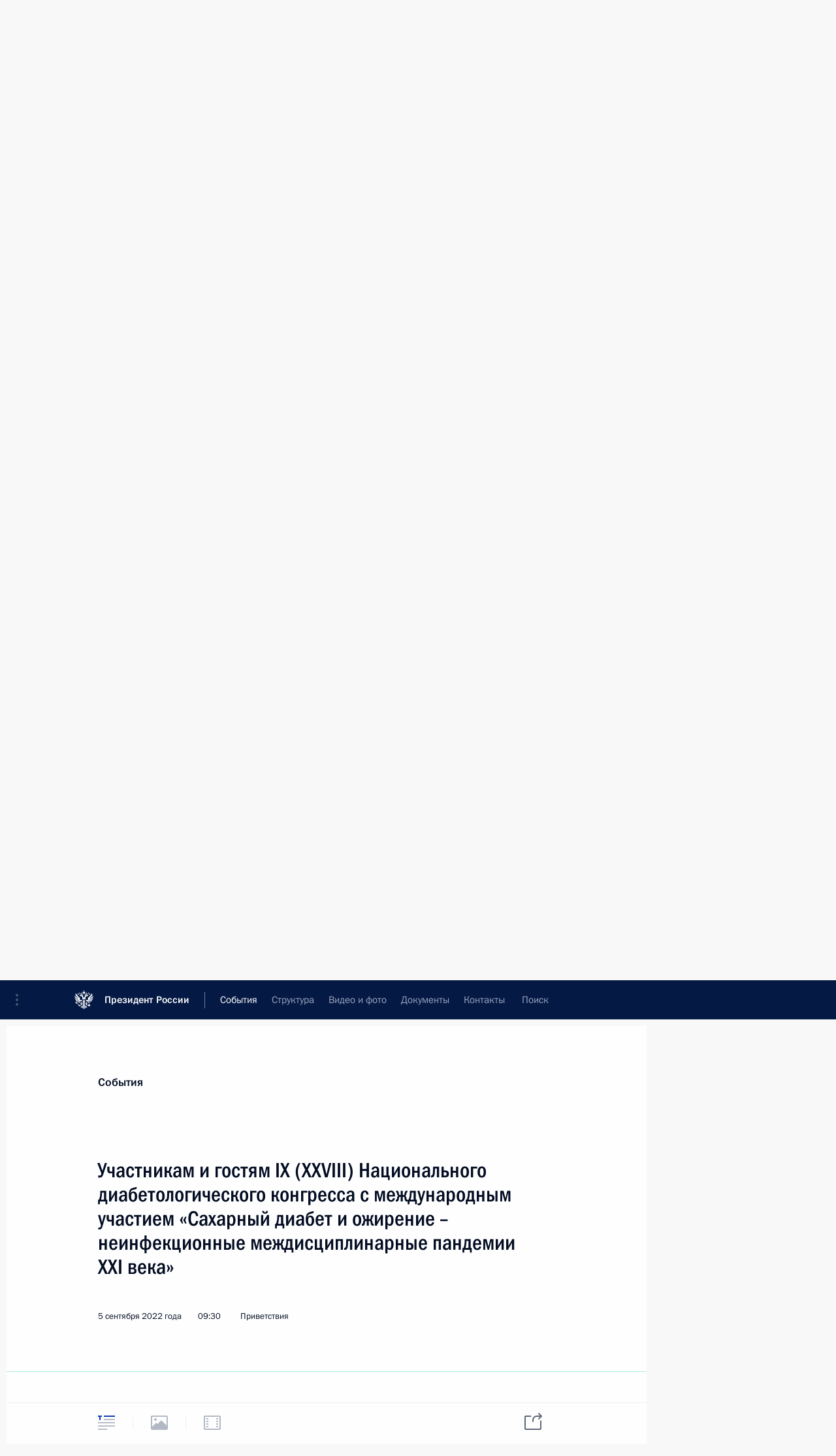

--- FILE ---
content_type: text/html; charset=UTF-8
request_url: http://kremlin.ru/events/president/letters/69271
body_size: 142341
content:
<!doctype html> <!--[if lt IE 7 ]> <html class="ie6" lang="ru"> <![endif]--> <!--[if IE 7 ]> <html class="ie7" lang="ru"> <![endif]--> <!--[if IE 8 ]> <html class="ie8" lang="ru"> <![endif]--> <!--[if IE 9 ]> <html class="ie9" lang="ru"> <![endif]--> <!--[if gt IE 8]><!--> <html lang="ru" class="no-js" itemscope="itemscope" xmlns="http://www.w3.org/1999/xhtml" itemtype="http://schema.org/ItemPage" prefix="og: http://ogp.me/ns# video: http://ogp.me/ns/video# ya: http://webmaster.yandex.ru/vocabularies/"> <!--<![endif]--> <head> <meta charset="utf-8"/> <title itemprop="name">Участникам и гостям IX (XXVIII) Национального диабетологического конгресса с международным участием «Сахарный диабет и ожирение – неинфекционные междисциплинарные пандемии XXI века» • Президент России</title> <meta name="description" content=""/> <meta name="keywords" content="Телеграммы ,Приветствия ,Деятельность Президента"/> <meta itemprop="inLanguage" content="ru"/> <meta name="msapplication-TileColor" content="#091a42"> <meta name="theme-color" content="#ffffff"> <meta name="theme-color" content="#091A42" />  <meta name="viewport" content="width=device-width,initial-scale=1,minimum-scale=0.7,ya-title=#061a44"/>  <meta name="apple-mobile-web-app-capable" content="yes"/> <meta name="apple-mobile-web-app-title" content="Президент России"/> <meta name="format-detection" content="telephone=yes"/> <meta name="apple-mobile-web-app-status-bar-style" content="default"/>  <meta name="msapplication-TileColor" content="#061a44"/> <meta name="msapplication-TileImage" content="/static/mstile-144x144.png"/> <meta name="msapplication-allowDomainApiCalls" content="true"/> <meta name="msapplication-starturl" content="/"/> <meta name="theme-color" content="#061a44"/> <meta name="application-name" content="Президент России"/>   <meta property="og:site_name" content="Президент России"/>  <meta name="twitter:site" content="@KremlinRussia"/>   <meta property="og:type" content="article"/>  <meta property="og:title" content="Участникам и гостям IX (XXVIII) Национального диабетологического конгресса с международным участием «Сахарный диабет и ожирение – неинфекционные междисциплинарные пандемии XXI века»"/> <meta property="og:description" content=""/> <meta property="og:url" content="http://kremlin.ru/events/president/letters/69271"/>     <meta property="ya:ovs:adult" content="false"/>  <meta property="ya:ovs:upload_date" content="2022-09-05"/>      <meta name="twitter:card" content="summary"/>   <meta name="twitter:description" content=""/> <meta name="twitter:title" content="Участникам и гостям IX (XXVIII) Национального диабетологического конгресса с международным участием «Сахарный диабет и ожирение – неинфекционные междисциплинарные пандемии XXI века»"/>           <link rel="icon" type="image/png" href="/static/favicon-32x32.png" sizes="32x32"/>   <link rel="icon" type="image/png" href="/static/favicon-96x96.png" sizes="96x96"/>   <link rel="icon" type="image/png" href="/static/favicon-16x16.png" sizes="16x16"/>    <link rel="icon" type="image/png" href="/static/android-chrome-192x192.png" sizes="192x192"/> <link rel="manifest" href="/static/ru/manifest.json"/>         <link rel="apple-touch-icon" href="/static/apple-touch-icon-57x57.png" sizes="57x57"/>   <link rel="apple-touch-icon" href="/static/apple-touch-icon-60x60.png" sizes="60x60"/>   <link rel="apple-touch-icon" href="/static/apple-touch-icon-72x72.png" sizes="72x72"/>   <link rel="apple-touch-icon" href="/static/apple-touch-icon-76x76.png" sizes="76x76"/>   <link rel="apple-touch-icon" href="/static/apple-touch-icon-114x114.png" sizes="114x114"/>   <link rel="apple-touch-icon" href="/static/apple-touch-icon-120x120.png" sizes="120x120"/>   <link rel="apple-touch-icon" href="/static/apple-touch-icon-144x144.png" sizes="144x144"/>   <link rel="apple-touch-icon" href="/static/apple-touch-icon-152x152.png" sizes="152x152"/>   <link rel="apple-touch-icon" href="/static/apple-touch-icon-180x180.png" sizes="180x180"/>               <link rel="stylesheet" type="text/css" media="all" href="/static/css/screen.css?ba15e963ac"/> <link rel="stylesheet" href="/static/css/print.css" media="print"/>  <!--[if lt IE 9]> <link rel="stylesheet" href="/static/css/ie8.css"/> <script type="text/javascript" src="/static/js/vendor/html5shiv.js"></script> <script type="text/javascript" src="/static/js/vendor/respond.src.js"></script> <script type="text/javascript" src="/static/js/vendor/Konsole.js"></script> <![endif]--> <!--[if lte IE 9]> <link rel="stylesheet" href="/static/css/ie9.css"/> <script type="text/javascript" src="/static/js/vendor/ierange-m2.js"></script> <![endif]--> <!--[if lte IE 6]> <link rel="stylesheet" href="/static/css/ie6.css"/> <![endif]-->  <link rel="author" href="/about"/> <link rel="home" href="/"/> <link rel="search" href="/opensearch.xml" title="Президент России" type="application/opensearchdescription+xml"/> <link rel="canonical" href="http://kremlin.ru/events/president/letters/69271" /> <script type="text/javascript">
window.config = {staticUrl: '/static/',mediaUrl: 'http://static.kremlin.ru/media/',internalDomains: 'kremlin.ru|uznai-prezidenta.ru|openkremlin.ru|президент.рф|xn--d1abbgf6aiiy.xn--p1ai'};
</script></head> <body class=" is-reading"> <div class="header" itemscope="itemscope" itemtype="http://schema.org/WPHeader" role="banner"> <div class="topline topline__menu"> <a class="topline__toggleaside" accesskey="=" aria-label="Меню портала" role="button" href="#sidebar" title="Меню портала"><i></i></a> <div class="topline__in"> <a href="/" class="topline__head" rel="home" accesskey="1" data-title="Президент России"> <i class="topline__logo"></i>Президент России</a> <div class="topline__togglemore" data-url="/mobile-menu"> <i class="topline__togglemore_button"></i> </div> <div class="topline__more"> <nav aria-label="Основное меню"> <ul class="nav"><li class="nav__item" itemscope="itemscope" itemtype="http://schema.org/SiteNavigationElement"> <a href="/events/president/news" class="nav__link is-active" accesskey="2" itemprop="url"><span itemprop="name">События</span></a> </li><li class="nav__item" itemscope="itemscope" itemtype="http://schema.org/SiteNavigationElement"> <a href="/structure/president" class="nav__link" accesskey="3" itemprop="url"><span itemprop="name">Структура</span></a> </li><li class="nav__item" itemscope="itemscope" itemtype="http://schema.org/SiteNavigationElement"> <a href="/multimedia/video" class="nav__link" accesskey="4" itemprop="url"><span itemprop="name">Видео и фото</span></a> </li><li class="nav__item" itemscope="itemscope" itemtype="http://schema.org/SiteNavigationElement"> <a href="/acts/news" class="nav__link" accesskey="5" itemprop="url"><span itemprop="name">Документы</span></a> </li><li class="nav__item" itemscope="itemscope" itemtype="http://schema.org/SiteNavigationElement"> <a href="/contacts" class="nav__link" accesskey="6" itemprop="url"><span itemprop="name">Контакты</span></a> </li> <li class="nav__item last" itemscope="itemscope" itemtype="http://schema.org/SiteNavigationElement"> <a class="nav__link nav__link_search" href="/search" accesskey="7" itemprop="url" title="Глобальный поиск по сайту"> <span itemprop="name">Поиск</span> </a> </li>  </ul> </nav> </div> </div> </div>  <div class="search"> <ul class="search__filter"> <li class="search__filter__item is-active"> <a class="search_without_filter">Искать на сайте</a> </li>   <li class="search__filter__item bank_docs"><a href="/acts/bank">или по банку документов</a></li>  </ul> <div class="search__in">   <form name="search" class="form search__form simple_search" method="get" action="/search" tabindex="-1" role="search" aria-labelledby="search__form__input__label"> <fieldset>  <legend> <label for="search__form__input" class="search__title_main" id="search__form__input__label">Введите запрос для поиска</label> </legend>  <input type="hidden" name="section" class="search__section_value"/> <input type="hidden" name="since" class="search__since_value"/> <input type="hidden" name="till" class="search__till_value"/> <span class="form__field input_wrapper"> <input type="text" name="query" class="search__form__input" id="search__form__input" lang="ru" accesskey="-"  required="required" size="74" title="Введите запрос для поиска" autocomplete="off" data-autocomplete-words-url="/_autocomplete/words" data-autocomplete-url="/_autocomplete"/> <i class="search_icon"></i> <span class="text_overflow__limiter"></span> </span> <span class="form__field button__wrapper">  <button id="search-simple-search-button" class="submit search__form__button">Найти</button> </span> </fieldset> </form>     <form name="doc_search" class="form search__form docs_search" method="get" tabindex="-1" action="/acts/bank/search"> <fieldset> <legend> Поиск по документам </legend>  <div class="form__field form__field_medium"> <label for="doc_search-title-or-number-input"> Название документа или его номер </label> <input type="text" name="title" id="doc_search-title-or-number-input" class="input_doc"  lang="ru" autocomplete="off"/> </div> <div class="form__field form__field_medium"> <label for="doc_search-text-input">Текст в документе</label> <input type="text" name="query" id="doc_search-text-input"  lang="ru"/> </div> <div class="form__field form__fieldlong"> <label for="doc_search-type-select">Вид документа</label> <div class="select2_wrapper"> <select id="doc_search-type-select" name="type" class="select2 dropdown_select"> <option value="" selected="selected"> Все </option>  <option value="3">Указ</option>  <option value="4">Распоряжение</option>  <option value="5">Федеральный закон</option>  <option value="6">Федеральный конституционный закон</option>  <option value="7">Послание</option>  <option value="8">Закон Российской Федерации о поправке к Конституции Российской Федерации</option>  <option value="1">Кодекс</option>  </select> </div> </div> <div class="form__field form__field_halflonger"> <label id="doc_search-force-label"> Дата вступления в силу...</label>   <div class="search__form__date period">      <a href="#" role="button" aria-describedby="doc_search-force-label" class="dateblock" data-target="#doc_search-force_since-input" data-min="1991-01-01" data-max="2028-10-22" data-value="2026-01-26" data-start-value="1991-01-01" data-end-value="2028-10-22" data-range="true">  </a> <a class="clear_date_filter hidden" href="#clear" role="button" aria-label="Сбросить дату"><i></i></a> </div>  <input type="hidden" name="force_since" id="doc_search-force_since-input" /> <input type="hidden" name="force_till" id="doc_search-force_till-input" />      </div> <div class="form__field form__field_halflonger"> <label>или дата принятия</label>   <div class="search__form__date period">      <a href="#" role="button" aria-describedby="doc_search-date-label" class="dateblock" data-target="#doc_search-date_since-input" data-min="1991-01-01" data-max="2026-01-26" data-value="2026-01-26" data-start-value="1991-01-01" data-end-value="2026-01-26" data-range="true">  </a> <a class="clear_date_filter hidden" href="#clear" role="button" aria-label="Сбросить дату"><i></i></a> </div>  <input type="hidden" name="date_since" id="doc_search-date_since-input" /> <input type="hidden" name="date_till" id="doc_search-date_till-input" />      </div> <div class="form__field form__fieldshort"> <button type="submit" class="submit search__form__button"> Найти документ </button> </div> </fieldset> <div class="pravo_link">Официальный портал правовой информации <a href="http://pravo.gov.ru/" target="_blank">pravo.gov.ru</a> </div> </form>   </div> </div>  <div class="topline_nav_mobile"></div>  </div> <div class="main-wrapper"> <div class="subnav-view" role="complementary" aria-label="Дополнительное меню"></div> <div class="wrapsite"> <div class="content-view" role="main"></div><div class="footer" id="footer" itemscope="itemscope" itemtype="http://schema.org/WPFooter"> <div class="footer__in"> <div role="complementary" aria-label="Карта портала"> <div class="footer__mobile"> <a href="/"> <i class="footer__logo_mob"></i> <div class="mobile_title">Президент России</div> <div class="mobile_caption">Версия официального сайта для мобильных устройств</div> </a> </div> <div class="footer__col col_mob"> <h2 class="footer_title">Разделы сайта Президента<br/>России</h2> <ul class="footer_list nav_mob"><li class="footer_list_item" itemscope="itemscope" itemtype="http://schema.org/SiteNavigationElement"> <a href="/events/president/news"  class="is-active" itemprop="url"> <span itemprop="name">События</span> </a> </li> <li class="footer_list_item" itemscope="itemscope" itemtype="http://schema.org/SiteNavigationElement"> <a href="/structure/president"  itemprop="url"> <span itemprop="name">Структура</span> </a> </li> <li class="footer_list_item" itemscope="itemscope" itemtype="http://schema.org/SiteNavigationElement"> <a href="/multimedia/video"  itemprop="url"> <span itemprop="name">Видео и фото</span> </a> </li> <li class="footer_list_item" itemscope="itemscope" itemtype="http://schema.org/SiteNavigationElement"> <a href="/acts/news"  itemprop="url"> <span itemprop="name">Документы</span> </a> </li> <li class="footer_list_item" itemscope="itemscope" itemtype="http://schema.org/SiteNavigationElement"> <a href="/contacts"  itemprop="url"> <span itemprop="name">Контакты</span> </a> </li>  <li class="footer__search footer_list_item footer__search_open" itemscope="itemscope" itemtype="http://schema.org/SiteNavigationElement"> <a href="/search" itemprop="url"> <i></i> <span itemprop="name">Поиск</span> </a> </li> <li class="footer__search footer_list_item footer__search_hidden" itemscope="itemscope" itemtype="http://schema.org/SiteNavigationElement"> <a href="/search" itemprop="url"> <i></i> <span itemprop="name">Поиск</span> </a> </li> <li class="footer__smi footer_list_item" itemscope="itemscope" itemtype="http://schema.org/SiteNavigationElement"> <a href="/press/announcements" itemprop="url" class="is-special"><i></i><span itemprop="name">Для СМИ</span></a> </li> <li class="footer_list_item" itemscope="itemscope" itemtype="http://schema.org/SiteNavigationElement"> <a href="/subscribe" itemprop="url"><i></i><span itemprop="name">Подписаться</span></a> </li> <li class="footer_list_item hidden_mob" itemscope="itemscope" itemtype="http://schema.org/SiteNavigationElement"> <a href="/catalog/glossary" itemprop="url" rel="glossary"><span itemprop="name">Справочник</span></a> </li> </ul> <ul class="footer_list"> <li class="footer__special" itemscope="itemscope" itemtype="http://schema.org/SiteNavigationElement"> <a href="http://special.kremlin.ru/events/president/news" itemprop="url" class="is-special no-warning"><i></i><span itemprop="name">Версия для людей с ограниченными возможностями</span></a> </li> </ul> <ul class="footer_list nav_mob"> <li itemscope="itemscope" itemtype="http://schema.org/SiteNavigationElement" class="language footer_list_item">    <a href="http://en.kremlin.ru/" rel="alternate" hreflang="en" itemprop="url" class=" no-warning"> <span itemprop="name"> English </span> </a> <meta itemprop="inLanguage" content="en"/>  </li> </ul> </div> <div class="footer__col"> <h2 class="footer_title">Информационные ресурсы<br/>Президента России</h2> <ul class="footer_list"> <li class="footer__currentsite footer_list_item" itemscope="itemscope" itemtype="http://schema.org/SiteNavigationElement"> <a href="/" itemprop="url">Президент России<span itemprop="name">Текущий ресурс</span> </a> </li> <li class="footer_list_item"> <a href="http://kremlin.ru/acts/constitution" class="no-warning">Конституция России</a> </li> <li class="footer_list_item"> <a href="http://flag.kremlin.ru/" class="no-warning" rel="external">Государственная символика</a> </li> <li class="footer_list_item"> <a href="https://letters.kremlin.ru/" class="no-warning" rel="external">Обратиться к Президенту</a> </li>  <li class="footer_list_item"> <a href="http://kids.kremlin.ru/" class="no-warning" rel="external"> Президент России —<br/>гражданам школьного возраста </a> </li> <li class="footer_list_item"> <a href="http://tours.kremlin.ru/" class="no-warning" rel="external">Виртуальный тур по<br/>Кремлю</a> </li>  <li class="footer_list_item"> <a href="http://putin.kremlin.ru/" class="no-warning" rel="external">Владимир Путин —<br/>личный сайт</a> </li>  <li class="footer_list_item"> <a href="http://nature.kremlin.ru" class="no-warning" rel="external"> Дикая природа России </a> </li>  </ul> </div> <div class="footer__col"> <h2 class="footer_title">Официальные сетевые ресурсы<br/>Президента России</h2> <ul class="footer_list"> <li class="footer_list_item"> <a href="https://t.me/news_kremlin" rel="me" target="_blank">Telegram-канал</a> </li>  <li class="footer_list_item"> <a href="https://max.ru/news_kremlin" rel="me" target="_blank"> MAX </a> </li> <li class="footer_list_item"> <a href="https://vk.com/kremlin_news" rel="me" target="_blank"> ВКонтакте </a> </li>  <li class="footer_list_item"> <a href="https://rutube.ru/u/kremlin/" rel="me" target="_blank">Rutube</a> </li> <li class="footer_list_item"> <a href="http://www.youtube.ru/user/kremlin" rel="me" target="_blank">YouTube</a> </li> </ul> </div>  <div class="footer__col footer__col_last"> <h2 class="footer_title">Правовая и техническая информация</h2> <ul class="footer_list technical_info"> <li class="footer_list_item" itemscope="itemscope" itemtype="http://schema.org/SiteNavigationElement"> <a href="/about" itemprop="url"> <span itemprop="name">О портале</span> </a> </li> <li class="footer_list_item" itemscope="itemscope" itemtype="http://schema.org/SiteNavigationElement"> <a href="/about/copyrights" itemprop="url"><span itemprop="name">Об использовании информации сайта</span></a> </li> <li class="footer_list_item" itemscope="itemscope" itemtype="http://schema.org/SiteNavigationElement"> <a href="/about/privacy" itemprop="url"><span itemprop="name">О персональных данных пользователей</span></a> </li> <li class="footer_list_item" itemscope="itemscope" itemtype="http://schema.org/SiteNavigationElement"> <a href="/contacts#mailto" itemprop="url"><span itemprop="name">Написать в редакцию</span></a> </li> </ul> </div> </div> <div role="contentinfo"> <div class="footer__license"> <p>Все материалы сайта доступны по лицензии:</p> <p><a href="http://creativecommons.org/licenses/by/4.0/deed.ru" hreflang="ru" class="underline" rel="license" target="_blank">Creative Commons Attribution 4.0 International</a></p> </div> <div class="footer__copy"><span class="flag_white">Администрация </span><span class="flag_blue">Президента России</span><span class="flag_red">2026 год</span> </div> </div> <div class="footer__logo"></div> </div> </div> </div> </div> <div class="gallery__wrap"> <div class="gallery__overlay"></div> <div class="gallery" role="complementary" aria-label="Полноэкранная галерея"></div> </div> <div class="read" role="complementary" aria-label="Материал для чтения" data-href="http://kremlin.ru/events/president/letters/69271" data-stream-url="/events/president/letters/by-date/05.09.2022"> <div class="read__close_wrapper"> <a href="/events/president/letters/by-date/05.09.2022" class="read__close" title="Нажмите Esc, чтобы закрыть"><i></i></a> </div> <div class="read__scroll" role="tabpanel"> <article class="read__in hentry h-entry letter" itemscope="itemscope" itemtype="http://schema.org/NewsArticle" id="event-69271" role="document" aria-describedby="read-lead"> <div class="read__content"> <div class="read__top read__top_simple">  <div class="print_title read__print">Телеграмма</div> <div class="print_logo"><svg width="62" height="69" viewBox="0 0 110 122" fill="none" xmlns="http://www.w3.org/2000/svg"> <g clip-path="url(#clip0_75_453)"> <path d="M110 0H0V122H110V0Z" fill="white"/> <mask id="mask0_75_453" style="mask-type:luminance" maskUnits="userSpaceOnUse" x="0" y="1" width="110" height="121"> <path d="M110 1H0V121.548H110V1Z" fill="white"/> </mask> <g mask="url(#mask0_75_453)"> <path d="M110 1H0V121.548H110V1Z" fill="white"/> <path fill-rule="evenodd" clip-rule="evenodd" d="M54.9693 119.976V120.73C54.1862 120.414 52.5473 118.958 52.291 117.939C52.4141 117.798 52.5715 117.568 52.5715 117.568C52.8501 118.476 53.9581 119.871 54.9693 119.976Z" fill="white"/> <path fill-rule="evenodd" clip-rule="evenodd" d="M54.9742 117.975V119.356C53.9468 119.102 53.085 117.784 52.9558 117.223C53.3386 116.688 53.6243 116.09 53.7994 115.457C53.4493 115.621 53.0728 115.722 52.6874 115.755C52.5931 114.247 52.6261 112.733 52.7862 111.23C52.4674 112.11 52.1283 114.485 52.3059 115.787C52.3059 115.787 51.9627 115.787 51.9547 115.735C51.6136 113.283 52.2312 109.425 52.8468 106.604C53.5109 103.566 54.2092 101.472 54.4777 98.4629C54.8692 101.008 54.8551 104.934 54.7804 108.212C54.7561 109.221 54.7643 116.364 54.9822 117.98" fill="white"/> <path d="M50.5536 33.8747C51.6179 33.9976 52.6727 33.5774 53.3611 32.7564C50.7897 33.0047 48.2264 32.0157 46.9569 30.4655C48.1679 30.0779 48.8884 29.3372 49.5182 28.4288C48.3616 28.9739 46.971 29.1353 45.4815 28.984C47.298 28.6065 50.0712 27.1169 50.1479 25.8231C49.72 26.3358 46.1112 26.5013 44.0646 26.5013H33.66C33.2725 26.5013 33.0545 26.8343 33.0707 27.2622C32.3884 27.0604 31.8596 27.4459 31.8859 28.1927C29.2458 28.1927 26.8582 29.8176 27.4051 32.928C27.607 34.1149 28.0732 34.6377 28.7575 35.2109C29.9159 33.3943 33.222 33.2691 35.315 34.46C33.9997 34.4219 32.6901 34.6484 31.4641 35.1261C30.2389 35.6469 28.6928 36.3372 27.066 36.1353C26.1634 36.0534 25.4146 35.4029 25.2072 34.5206C24.6925 35.0252 25.1224 37.195 26.9833 38.071C27.9561 38.5293 29.6314 38.7028 30.7879 37.9015C31.2117 37.6088 32.9192 35.7316 35.0385 35.7075C31.9868 36.5653 31.129 38.7351 33.4965 40.1016C33.4743 39.2942 33.3391 38.2749 34.8872 37.3222C35.9454 36.6922 37.2193 36.5347 38.3991 36.8882C38.833 37.0255 39.4971 37.4009 39.9209 37.4797C40.3608 37.5757 40.8118 37.3724 41.031 36.9791C42.4116 38.0327 44.4239 41.1674 44.8255 43.1454C45.2837 45.4061 44.9789 46.9018 43.8163 48.2198C43.4651 48.6235 41.6264 50.1111 39.8422 48.5569C39.5818 50.8438 41.5215 52.1901 43.7336 51.4312C43.1101 52.0657 42.3569 52.558 41.5255 52.8744C39.929 53.5263 38.3627 52.9309 37.6361 51.6048C35.9145 53.5708 36.7542 56.9598 39.495 57.2726C38.2396 59.7068 33.9244 59.8138 31.9827 56.9819C30.7717 55.2158 32.1846 53.9018 32.8991 53.2115C34.7156 51.4817 34.6571 49.766 33.3956 47.8989C31.7264 45.4303 26.5837 41.3894 24.6138 38.4122C24.3589 38.7813 24.1552 39.1832 24.0083 39.6071C22.1635 38.2305 20.0705 35.2876 19.3559 33.0531C18.9825 33.148 18.7161 33.5053 18.4477 33.7617C15.509 30.1668 10.2815 21.4249 8.8101 18.0056C5.67559 19.5255 5.77248 23.9479 6.68881 26.4993C7.53651 28.8548 8.96146 31.3173 11.9526 34.787C11.0121 34.1209 5.14074 28.1019 3.86716 27.3652C1.67321 30.4696 3.15266 35.883 7.31248 38.2063C5.97229 37.6533 2.92257 36.5047 1.25743 36.9024C0.924407 40.3498 3.72789 42.7034 5.50606 43.9932C3.83486 43.6137 1.90734 43.3452 0 43.8923C0.165505 46.2458 2.59559 48.9162 6.09945 50.0909C3.9055 49.9456 1.65909 50.1555 0.246239 51.0315C0.561101 53.4537 3.27376 55.5973 6.67064 56.0776C4.41211 56.3219 2.38771 57.3311 1.38862 58.6673C2.5855 60.2418 4.40404 61.4932 7.15909 61.4427C5.85321 61.8969 4.26074 63.2149 3.63303 64.8599C5.21743 66.1194 7.18734 66.9188 11.7367 65.304C6.53743 67.4819 7.54457 68.5336 6.74936 70.766C7.69593 71.1373 8.54572 72.1102 10.9879 71.5027C12.4008 71.1495 14.7299 68.9493 16.7241 67.6374C16.0681 68.3196 13.1354 70.4511 11.8517 71.6743C10.4147 73.0549 11.4319 74.4537 11.4279 75.7111C12.4754 75.7334 14.3242 76.5551 15.5554 75.4588C15.9934 75.0693 21.3542 68.3701 22.0969 67.7625C21.8547 68.3297 18.4396 72.633 16.9037 75.0955C15.7472 76.9529 17.3699 78.141 17.6 79.2636C18.811 78.8764 20.4519 79.5439 21.3642 78.077C22.2361 76.6635 24.8237 71.5975 25.7824 70.2048C25.405 71.2645 22.6761 77.084 22.4985 77.6046C21.8425 79.51 23.4876 79.8588 24.1717 81.1532C25.1809 80.497 26.9792 81.0379 27.6655 79.1724C28.1418 77.8811 29.2156 73.509 29.805 72.3767C29.7323 73.6241 29.3468 75.36 29.0703 77.3401C28.8079 79.2169 30.6204 79.2071 31.6336 80.2544C32.5095 79.4814 34.1505 79.6916 34.4371 77.9338C34.6813 76.4315 34.7297 72.7077 34.7297 72.7077C34.9705 72.8498 35.1946 73.0183 35.3978 73.2103C36.0538 72.5281 37.3375 72.5281 37.7956 71.6076C37.955 71.6863 38.06 71.8095 38.2356 71.9044C39.6625 74.2962 39.7635 78.8379 37.7956 80.4887C38.3799 80.5173 38.9631 80.4148 39.5031 80.1903C38.6413 82.0453 36.6775 82.6442 34.431 81.8049C34.4671 82.162 34.5823 82.5071 34.7681 82.8137C32.3198 83.1777 31.2763 84.1119 30.3701 85.6881C29.1893 87.7434 30.4771 90.4678 30.1158 91.5241C29.8695 92.2466 29.034 92.8697 27.726 92.331C28.3618 95.0885 31.8394 94.7246 32.7598 93.211C33.0949 94.479 32.778 95.9625 32.118 96.5336C33.1285 96.6195 34.1075 96.1569 34.6833 95.3221C34.7875 95.6054 34.8554 95.9007 34.8851 96.2006C35.373 95.9927 35.7985 95.6611 36.1204 95.24C36.2213 95.631 36.3384 96.5924 36.0437 97.2441C37.2345 97.446 38.3769 96.7717 38.718 95.0901C39.2246 95.8977 39.3942 96.1479 39.6707 97.1085C40.2559 96.7416 40.478 96.3739 40.5163 95.6717C41.7132 96.7416 43.3723 96.5939 44.1493 96.2631C44.6782 96.0348 45.8508 95.127 45.8408 93.8107C44.8578 94.2711 42.4983 94.9145 42.2077 92.4922C41.9493 90.3631 43.8425 88.5993 46.6884 89.3316C48.729 89.8568 51.6031 94.1377 48.9712 95.9279C47.6472 96.8282 45.6874 97.6758 45.9255 99.9873C46.7732 98.9197 47.9297 98.4247 49.4354 98.5581C47.2476 100.173 45.54 100.336 43.3319 101.586C41.3398 102.722 39.8342 104.652 38.3183 104.714C37.0932 104.765 36.4392 103.335 37.5575 102.262C36.3969 102.042 34.8629 102.892 34.429 104.123C33.8396 105.788 34.3301 107.033 35.3594 107.675C33.9466 108.428 32.8829 109.934 33.4138 112.071C33.8356 113.767 35.6178 113.779 34.9356 115.959C35.8519 115.732 36.5677 115.016 36.7965 114.1C36.9519 113.495 37.0367 112.73 37.3879 112.409C37.285 113.767 38.0055 115.725 39.8462 116.589C41.0573 117.16 42.9808 117.434 44.4884 115.876C45.0516 117.644 47.1284 119.138 49.2235 119.09C50.1562 119.038 51.0597 118.746 51.8474 118.244C52.3641 119.502 53.6477 120.779 54.9758 121.458V45.7431C54.5418 40.7697 52.6446 37.1506 50.5596 33.8747H50.5536ZM44.1474 112.326C42.5629 112.326 41.471 111.357 42.2602 110.017C42.7264 110.648 43.6004 110.895 44.2301 110.974C44.1493 111.42 44.1215 111.873 44.1474 112.326ZM48.406 103.445C47.2253 105.023 46.2909 106.192 45.546 108.206C44.218 108.043 44.4824 106.372 44.9406 105.55C45.8427 103.894 49.5626 101.715 51.4396 99.4946C50.7594 100.617 49.1851 102.395 48.406 103.436V103.445ZM52.4549 106.428C51.6758 109.355 51.1631 113.747 51.4194 115.63C48.7754 114.28 50.2408 109.009 51.2499 106.749C52.6627 103.6 53.6719 99.7553 53.9888 97.3066C54.4631 98.4594 52.8969 104.761 52.4549 106.42V106.428Z" fill="black"/> <path fill-rule="evenodd" clip-rule="evenodd" d="M53.4566 96.303C53.824 98.3463 52.3728 102.359 51.5029 104.714C50.7157 106.852 49.5048 108.783 49.3049 111.478C49.0768 114.506 50.1506 116.587 52.9077 116.288C52.4293 117.314 51.5716 117.903 50.4049 118.244C48.1665 118.888 46.3945 117.723 45.5003 116.468C45.3208 116.207 45.1788 115.922 45.0785 115.622C45.6598 115.044 46.4914 115.42 46.7941 115.777C47.6337 113.831 46.5559 112.675 44.7415 112.419C44.7285 111.9 44.8141 111.384 44.9937 110.897C46.6084 110.739 47.1352 108.959 47.0242 107.976C46.7557 108.093 46.4701 108.165 46.1785 108.19C46.7133 106.289 48.5723 104.06 49.9831 102.272C51.1759 100.76 52.8673 98.6831 53.4587 96.3136" fill="white"/> <path fill-rule="evenodd" clip-rule="evenodd" d="M52.5773 94.2385C53.3321 95.6918 52.66 96.9372 51.9253 97.9506C50.4943 99.9261 48.6193 101.438 46.7684 102.94C45.9208 103.624 44.8309 104.232 44.3162 105.223C43.6158 106.557 43.8277 108.67 45.4162 108.856C45.8198 108.9 46.1548 108.709 46.3466 108.686C46.3466 109.141 45.953 109.732 45.501 110.041C44.2011 110.921 42.6954 109.857 42.1525 109.06C40.6468 110.473 41.3896 112.564 42.9598 112.832C44.5987 113.111 46.6352 113.034 46.5101 114.948C45.3496 114.262 44.5664 115.01 43.8055 115.624C41.7105 117.302 39.3026 116.04 38.3943 114.102C38.1259 113.531 37.8534 111.851 38.0997 111.115C35.8795 111.988 36.6505 113.941 35.6877 114.863C35.6615 113.412 34.2123 112.832 33.9903 111.825C33.5705 109.938 34.951 107.667 37.5769 107.667C36.1277 107.585 35.0802 107.062 34.8945 105.98C34.5938 104.244 35.5505 103.338 36.3618 103.025C35.714 104.301 37.3024 106.353 39.6598 105.055C40.6548 104.508 42.2251 102.835 43.6117 102.119C45.8319 100.968 47.3598 100.579 49.7213 99.0521C51.1846 98.108 52.4905 96.4709 52.5712 94.2407" fill="white"/> <path fill-rule="evenodd" clip-rule="evenodd" d="M50.3168 92.5388C52.1171 95.1125 51.0756 97.9883 49.4166 97.9642C48.0804 97.9522 47.6505 97.8128 46.6797 98.5436C47.1197 97.3833 48.698 96.8363 49.2107 96.4589C50.1876 95.7318 50.7486 94.9633 50.3147 92.5388" fill="white"/> <path fill-rule="evenodd" clip-rule="evenodd" d="M35.5009 89.8123C35.3621 90.5258 35.3897 91.2619 35.5816 91.9641C35.8329 91.6356 36.1291 91.3448 36.4616 91.0999C36.2376 91.9437 36.2335 93.3504 36.2174 94.247C35.9914 94.647 35.6791 94.9913 35.303 95.2558C35.303 95.2558 35.186 94.852 35.1012 94.4624C35.5448 93.4619 35.4103 92.2994 34.75 91.4269C34.7762 91.1685 35.3818 90.0647 35.5009 89.8123Z" fill="white"/> <path fill-rule="evenodd" clip-rule="evenodd" d="M38.1927 90.1044C38.4557 89.9635 38.7436 89.8754 39.0405 89.8445C38.6045 90.5316 38.3286 91.3084 38.2331 92.1168C38.0172 94.1616 38.6529 95.9518 36.7294 96.6969C36.7294 96.6969 36.7436 95.6632 36.7112 95.4997C36.4445 93.9966 36.4506 92.4574 36.7294 90.9566C37.0158 90.7245 37.3209 90.5166 37.6417 90.335C37.2436 91.3107 37.1357 92.3813 37.3309 93.4165C37.5589 92.1455 37.5327 91.2308 38.1968 90.1044" fill="white"/> <path fill-rule="evenodd" clip-rule="evenodd" d="M41.127 88.6858C39.8716 89.8446 39.3811 91.4004 39.5931 93.0579C39.7465 94.2807 40.4408 94.6401 39.8877 96.2223C39.8232 95.3747 38.7292 94.7712 38.5677 93.5545C38.2609 91.255 39.595 89.3157 41.129 88.6858" fill="white"/> <path fill-rule="evenodd" clip-rule="evenodd" d="M48.8281 87.8442C49.4454 88.9397 50.2758 89.9003 51.2703 90.6696C52.1483 93.2229 52.6165 94.4586 51.7224 96.1394C51.7224 93.7179 51.0059 92.7083 49.9059 91.582C49.7262 90.9581 49.0299 88.627 48.8342 87.842" fill="white"/> <path fill-rule="evenodd" clip-rule="evenodd" d="M43.3944 87.973C44.3208 87.8803 45.7175 88.0536 46.541 88.6834C43.6205 88.2578 41.8645 89.6102 41.5779 91.6647C41.3579 93.2515 42.2419 95.0333 44.3531 94.7169C44.1735 94.9949 43.5014 95.3422 42.5366 95.2458C43.5558 95.6187 44.4096 95.1689 45.0131 94.6558C44.4076 96.0527 41.9008 96.4098 40.6757 94.8216C38.728 92.2969 40.5626 88.2517 43.3803 87.973" fill="white"/> <path fill-rule="evenodd" clip-rule="evenodd" d="M54.9696 96.0469V97.8634C53.4397 94.9974 51.1852 91.8345 51.1348 86.99C51.492 88.8313 52.2105 90.2885 53.0521 91.7335C53.5224 92.5412 54.6022 93.4031 54.7678 94.5355C54.8323 94.965 54.7173 95.5202 54.9696 96.0491" fill="white"/> <path fill-rule="evenodd" clip-rule="evenodd" d="M39.3241 86.8875C39.0375 87.2002 37.7821 88.2112 37.2169 89.0452C38.1151 88.6534 39.1646 87.7494 40.2142 87.4164C40.0406 87.6628 38.874 89.3904 38.7367 89.4951C37.6294 89.8304 36.6124 90.412 35.7617 91.1971C35.7617 88.1969 37.0676 87.1595 39.3241 86.8875Z" fill="white"/> <path fill-rule="evenodd" clip-rule="evenodd" d="M35.7806 86.8754L36.7272 86.5845L35.1387 87.6943L35.7806 86.8754Z" fill="white"/> <path fill-rule="evenodd" clip-rule="evenodd" d="M33.65 87.5429C34.1546 87.4427 35.4786 87.0222 35.3656 86.9883C34.8996 87.5331 34.5708 88.1818 34.4069 88.8794C34.8106 88.175 35.8944 87.3417 36.3243 87.0893C36.6533 87.1594 37.0832 87.0652 37.283 87.1654C35.8208 88.3965 34.7654 90.0412 34.2555 91.8826C32.9174 90.494 33.0687 88.9322 33.65 87.5429Z" fill="white"/> <path fill-rule="evenodd" clip-rule="evenodd" d="M33.2731 86.2312C33.2246 86.7006 33.2165 87.1737 33.249 87.6438C32.8453 88.9827 32.5688 90.9506 34.3409 92.3693C34.4418 92.1493 34.4822 91.9956 34.5952 91.6912C35.0251 92.1719 35.1482 93.1039 34.9989 93.7097C34.7633 94.6982 34.0793 95.5194 33.15 95.93C33.923 94.3915 32.9966 92.3731 32.8978 92.1252C32.0904 90.1068 31.2488 88.0319 33.2671 86.2395" fill="white"/> <path fill-rule="evenodd" clip-rule="evenodd" d="M54.9697 91.9473V93.647C53.4116 91.7755 51.7101 89.1777 51.373 86.1504C53.7547 86.7683 54.667 88.752 54.9697 91.9556" fill="white"/> <path fill-rule="evenodd" clip-rule="evenodd" d="M39.8295 86.7841C40.2856 86.6387 40.764 86.4368 41.4018 86.219C41.0829 86.4933 40.7075 86.8692 40.546 86.9717C39.8062 87.2844 39.0881 87.646 38.3965 88.0536C38.459 88.0031 39.5409 87.0207 39.8295 86.7818" fill="white"/> <path fill-rule="evenodd" clip-rule="evenodd" d="M49.3965 86.0413L49.6831 86.0435L49.8465 87.0524L49.3965 86.0413Z" fill="white"/> <path fill-rule="evenodd" clip-rule="evenodd" d="M48.3809 86.0412H49.1399C49.2448 86.4594 49.5051 87.0907 50.1611 88.0355C50.0865 87.1028 49.9249 86.0412 49.9249 86.0412C49.9249 86.0412 50.6112 86.0269 50.9341 86.0653C50.7565 87.7025 50.9725 88.8492 51.1703 90.1715C50.6132 89.8641 49.8543 88.9072 49.7332 88.7339C49.1619 87.9029 48.7088 86.9973 48.387 86.0412" fill="white"/> <path fill-rule="evenodd" clip-rule="evenodd" d="M45.5807 86.0232C45.8209 86.0534 46.3537 86.0413 46.3537 86.0413C46.5131 86.3344 47.5263 87.9249 47.8553 88.2014C47.6585 87.4645 47.4089 86.7427 47.1086 86.0413H47.7847C47.9643 86.308 49.3993 90.8195 49.3993 90.8858C48.8443 90.3592 46.0025 87.2686 45.5645 86.0134" fill="white"/> <path fill-rule="evenodd" clip-rule="evenodd" d="M44.9586 85.9485L45.2997 85.9968L45.3622 86.1625L43.5801 86.445L44.9586 85.9485Z" fill="white"/> <path fill-rule="evenodd" clip-rule="evenodd" d="M43.1151 85.2102C43.5482 85.5176 44.036 85.7391 44.5522 85.8641C43.9648 86.0653 42.7619 86.4797 42.1423 87.0892C42.5722 86.9498 44.5361 86.4835 45.4988 86.4511C45.737 86.9656 46.4737 88.1086 46.5988 88.312C44.4513 87.0892 41.4984 87.4667 39.1895 89.5356C39.8838 87.8622 42.5864 85.3737 43.1151 85.2102Z" fill="white"/> <path fill-rule="evenodd" clip-rule="evenodd" d="M39.7619 84.0454C39.5237 84.2126 39.1181 84.4628 38.8193 84.6767C38.4338 84.7129 37.9454 84.7837 37.1582 84.8448C37.3197 84.786 38.24 84.358 38.3248 84.3317C38.8168 84.3204 39.3031 84.2232 39.7619 84.0454Z" fill="white"/> <path fill-rule="evenodd" clip-rule="evenodd" d="M35.8676 83.8894C36.5001 84.1705 37.1839 84.3159 37.8758 84.3174C36.8667 84.6368 36.1502 84.78 35.2923 85.5289C36.5154 85.113 37.5892 85.0806 38.5843 84.9352C38.0944 85.2335 37.6453 85.5937 37.2481 86.0073C35.9745 86.6244 34.6364 86.9536 33.502 87.2685C33.5283 85.7308 34.2933 84.4854 35.8696 83.8796" fill="white"/> <path fill-rule="evenodd" clip-rule="evenodd" d="M35.0144 83.2822C35.1586 83.4652 35.3302 83.625 35.5229 83.7568C34.3745 84.233 33.5248 85.3714 33.3734 85.8333C32.895 86.0111 32.1119 86.7562 31.8354 87.7266C31.5185 88.8326 31.6921 89.8317 32.1785 91.0372C32.1382 92.1793 31.4459 93.1038 30.1985 93.2213C31.4479 93.308 32.1382 92.6517 32.3845 91.487C32.7134 92.5267 32.2048 93.2899 31.3752 93.6433C30.5457 93.9959 29.5587 93.8444 29.0078 93.1362C32.4187 92.5689 29.3952 88.5667 30.7435 86.0111C31.3793 84.8003 32.661 83.5383 35.0083 83.2882" fill="white"/> <path fill-rule="evenodd" clip-rule="evenodd" d="M41.6963 83.1714C41.779 83.3733 41.8819 83.5971 41.9949 83.8879C41.3471 84.3294 40.3803 84.9578 39.6799 85.5387C40.566 85.2765 41.5852 84.7069 42.3805 84.4929C42.5302 84.7084 42.7127 84.8983 42.9214 85.0565C40.5478 86.7479 38.041 86.8104 36.8926 86.8873C37.93 85.2908 40.5357 83.7885 41.6963 83.1714Z" fill="white"/> <path fill-rule="evenodd" clip-rule="evenodd" d="M41.3499 78.3918V79.641C41.1097 80.5375 40.2842 81.4899 39.8341 81.8854C40.4618 81.6293 41.1622 80.7914 41.3499 80.3921C41.3499 81.6797 41.4206 82.235 41.6002 82.8483C41.1875 83.1821 40.7286 83.454 40.2378 83.656C37.951 84.6045 35.8155 83.7968 35.2969 82.5936C36.1042 83.329 38.1427 84.1947 40.0037 82.9854C38.5625 83.6311 37.0105 83.3651 36.0961 82.6403C37.3717 82.7858 39.5051 82.2486 40.1086 79.8512C40.4881 79.5242 41.1561 78.8582 41.3499 78.3933" fill="white"/> <path fill-rule="evenodd" clip-rule="evenodd" d="M41.3502 72.0496V77.4628C41.0596 78.2705 40.2603 79.2009 39.3319 79.5257C40.2802 77.1607 40.1505 74.4992 38.9766 72.2373C39.2653 72.3422 40.0242 72.7358 40.2119 72.9679C40.472 74.1361 40.5993 75.3298 40.5914 76.5263C40.9708 75.3679 40.7609 73.2344 40.7104 72.8811C40.8465 72.5517 41.068 72.2646 41.3522 72.0496" fill="white"/> <path fill-rule="evenodd" clip-rule="evenodd" d="M32.1409 71.6457C32.0864 72.5238 31.8079 75.0529 31.939 76.5887C32.2681 75.6827 33.0189 71.9223 33.0834 71.5024C33.2349 72.0333 33.8283 72.0696 34.1693 72.3603C34.1431 73.1676 34.1229 76.8193 34.0684 77.3376C33.8666 79.2935 32.4013 78.9786 31.705 79.5037C30.9178 78.9123 29.4343 78.5326 29.5917 77.364C29.8521 75.4263 30.179 73.86 30.3728 72.1464C31.055 71.8436 31.61 71.9445 32.1429 71.6457" fill="white"/> <path fill-rule="evenodd" clip-rule="evenodd" d="M27.5865 70.0776C27.205 71.446 25.9274 75.7918 25.7821 76.6054C26.5673 75.3396 28.0507 71.5591 28.5553 70.2854C28.7309 70.8203 29.1366 71.1776 29.3323 71.5571C28.8278 73.4786 27.3403 78.4196 27.0617 79.1083C26.6419 80.1472 25.0434 79.8933 24.4015 80.4162C24.008 79.7178 22.5507 79.0533 22.9322 77.9013C23.4852 76.2278 25.5015 71.6903 26.3634 70.2491C26.6076 70.1562 27.2191 70.1745 27.5906 70.0795" fill="white"/> <path fill-rule="evenodd" clip-rule="evenodd" d="M22.7499 67.7886C23.2545 67.6634 24.0962 67.7644 24.7682 67.2598C24.6492 67.4878 21.0141 72.9114 20.3138 74.6009C21.1837 73.8318 23.9468 69.9403 24.8449 68.812C25.0443 69.1843 25.1846 69.5854 25.2608 70.0008C24.6875 71.222 21.1635 77.5961 20.7477 78C19.9101 78.8077 18.9715 78.2358 18.0593 78.5409C17.6919 77.7536 16.8482 77.2307 17.0925 75.9674C17.2943 74.9016 22.0515 68.5677 22.7439 67.7906" fill="white"/> <path fill-rule="evenodd" clip-rule="evenodd" d="M41.6658 70.1077C41.8999 71.2723 40.913 71.5045 40.3417 72.4148C39.6394 71.8194 38.17 71.6983 38.0247 70.8727C37.8612 69.9523 37.621 66.5774 37.5605 65.4229C37.8955 65.5318 38.2669 65.548 38.5172 65.659C38.7897 66.6824 39.6091 68.8381 39.8351 69.4618C39.8089 68.3779 39.4032 65.3986 39.4032 65.3986C39.6393 65.1544 39.8886 64.9233 40.15 64.7063C40.7734 66.4745 41.2804 68.2815 41.6678 70.1158" fill="white"/> <path fill-rule="evenodd" clip-rule="evenodd" d="M35.9464 64.7832C36.1226 64.6687 36.2472 64.4898 36.2936 64.2847C36.4043 64.7141 36.7001 65.072 37.1009 65.2617C37.113 66.3173 37.3734 70.3078 37.3855 70.8124C37.4117 71.8479 36.2512 71.9488 35.4196 72.5039C34.5356 71.8458 33.2479 71.7207 33.2983 70.5338C33.3569 69.1451 33.8352 66.8683 33.9039 65.6512C34.0499 65.767 34.1851 65.8961 34.3075 66.0367C34.5981 65.6088 34.913 65.518 35.1148 65.3242C35.1633 65.8046 35.1915 68.1117 35.4378 69.5347C35.6941 68.0633 35.7708 66.1962 35.9464 64.7832Z" fill="white"/> <path fill-rule="evenodd" clip-rule="evenodd" d="M32.3262 64.3672L32.5663 64.6942L31.7832 66.6783L32.3262 64.3672Z" fill="white"/> <path fill-rule="evenodd" clip-rule="evenodd" d="M32.0733 64.1433C31.8089 65.298 31.3285 67.5445 31.2094 68.4407C31.8331 67.4092 32.4749 65.6269 32.7918 64.8741L33.5245 65.3665C33.3711 66.6483 32.8221 69.7143 32.6425 70.338C32.3155 71.4744 31.1045 71.323 30.1135 71.7389C29.5645 70.8427 28.4302 70.2875 29.1043 68.6103C29.4797 67.6676 30.6706 65.2354 30.9713 64.5733C31.3366 64.535 31.6555 64.6783 32.0814 64.1454" fill="white"/> <path fill-rule="evenodd" clip-rule="evenodd" d="M40.4453 64.3309C40.54 64.1246 40.5697 63.8944 40.5301 63.6709C40.748 63.893 41.041 64.0254 41.3516 64.0423V67.4071L40.4453 64.3269" fill="white"/> <path fill-rule="evenodd" clip-rule="evenodd" d="M28.2386 62.8051C28.4617 63.1199 28.6639 63.4489 28.8441 63.79C28.3718 64.7629 27.5685 66.3898 27.3202 67.4233C27.8672 66.9268 29.1267 64.7791 29.4859 64.2785C29.8528 64.2875 30.2155 64.3599 30.5577 64.4924C30.1419 65.4512 29.3951 67.1831 28.501 68.9209C28.0469 69.8051 26.7127 69.5951 25.75 69.7768C25.3766 68.8625 24.8135 68.2145 25.205 67.3385C25.7903 66.0265 27.5362 63.9172 28.2325 62.803" fill="white"/> <path fill-rule="evenodd" clip-rule="evenodd" d="M25.6326 61.3638C25.8803 61.4541 26.1183 61.5691 26.3431 61.707C25.5357 62.4699 24.68 63.6992 23.9211 64.7347C24.7849 64.0565 27.0475 62.1006 27.2917 61.8725C27.5838 61.8741 27.8701 61.7922 28.1172 61.6363C28.0486 61.8873 28.0308 62.1494 28.0647 62.4074C27.5258 63.3016 25.5902 65.7641 24.9484 66.4281C24.1673 67.2355 23.031 67.1851 21.828 67.2577C21.5435 66.0467 20.9117 65.0152 21.8704 64.006C22.4598 63.3863 25.2794 61.6081 25.6386 61.3659" fill="white"/> <path fill-rule="evenodd" clip-rule="evenodd" d="M19.622 60.1406C20.2053 60.0014 24.5408 59.1072 24.5408 59.1072C24.5143 59.3939 24.4718 59.679 24.4136 59.961C23.2026 60.4152 21.7655 61.1479 20.7321 61.6283C21.978 61.4454 23.2057 61.155 24.4015 60.7603C24.6997 60.8847 24.9838 61.0404 25.2492 61.2246C24.4278 61.6283 23.0129 62.6536 21.5415 63.2692C20.1549 63.8506 18.5907 63.0937 18.0215 62.7727C18.1346 61.7312 18.4635 60.4192 19.6241 60.1487" fill="white"/> <path fill-rule="evenodd" clip-rule="evenodd" d="M11.373 58.5784C13.3671 58.3261 14.8546 58.3766 15.4844 58.2917C15.4359 58.4775 15.4561 58.6088 15.4844 58.631C14.2491 58.7541 13.2904 58.6531 11.373 58.5784Z" fill="white"/> <path fill-rule="evenodd" clip-rule="evenodd" d="M2.11328 58.5704C3.45347 57.2867 5.85328 56.332 8.52153 56.3844C11.1212 56.4349 13.6442 56.4349 16.5203 56.6126C16.0917 56.9732 15.7561 57.4315 15.5414 57.9488C12.976 58.195 11.1757 58.0759 8.27531 58.6552C10.8992 59.1093 14.9359 58.9802 15.7432 58.9337C16.1414 59.4113 16.6954 59.7329 17.3075 59.842C13.4726 60.5142 10.7983 60.8008 8.35201 61.0007C5.41126 61.2408 3.43328 60.3951 2.11934 58.5785" fill="white"/> <path fill-rule="evenodd" clip-rule="evenodd" d="M18.3662 56.2713C19.7346 56.2229 22.6047 56.0311 23.5816 56.0856C23.8055 56.3808 24.0738 56.6395 24.3769 56.8526C23.4524 57.1514 21.4119 57.3693 20.1666 57.7549C21.4361 57.8881 24.1084 57.6237 25.3235 57.6237C24.9535 57.8842 24.6893 58.2688 24.5787 58.7076C23.5574 58.972 19.3169 59.6542 19.3169 59.6542C17.2985 59.8924 16.6466 59.1294 15.9805 58.3847C16.3842 57.2422 17.2763 56.3096 18.3662 56.2713Z" fill="white"/> <path fill-rule="evenodd" clip-rule="evenodd" d="M54.9701 53.8955V89.3254C54.3788 87.2912 52.7903 85.5809 50.4894 85.5809H46.1217C43.2274 85.5809 41.8105 83.9964 41.8105 80.6987V53.8955H54.9721" fill="white"/> <path fill-rule="evenodd" clip-rule="evenodd" d="M20.418 53.8835C21.2254 53.8835 22.2567 53.8835 23.0923 53.9723C22.9847 54.096 22.8665 54.2102 22.7391 54.3134C21.9566 54.2237 21.1811 54.0808 20.418 53.8855" fill="white"/> <path fill-rule="evenodd" clip-rule="evenodd" d="M10.9434 53.6089C11.7507 53.6836 14.425 53.9883 14.425 53.9883C14.6026 54.166 14.5521 54.2911 14.754 54.4183C14.754 54.4183 11.6175 53.8612 10.9434 53.6109" fill="white"/> <path fill-rule="evenodd" clip-rule="evenodd" d="M37.7217 52.7976C38.8923 53.8452 39.9297 53.8674 41.3547 53.4739V56.7861C38.9326 57.2484 36.5611 55.4479 37.7217 52.7976Z" fill="white"/> <path fill-rule="evenodd" clip-rule="evenodd" d="M52.7241 51.4392C52.7845 52.1035 52.8006 52.7711 52.7725 53.4376H52.0742C52.1489 52.8622 52.5263 52.1699 52.7282 51.4392" fill="white"/> <path fill-rule="evenodd" clip-rule="evenodd" d="M14.8984 53.397C15.6311 51.8387 17.3871 51.4733 19.3106 51.8811C21.1271 52.2646 22.5682 52.5088 24.4149 52.9146C23.979 53.1164 23.8316 53.3182 23.3815 53.6977C22.1706 53.7139 20.3803 53.508 18.7656 53.7098C20.0565 54.1668 21.3999 54.4591 22.764 54.5798C22.8911 54.8946 23.2706 55.589 23.2706 55.589C22.1363 55.6051 19.577 55.7061 17.9946 55.5385C16.6603 55.4087 15.4886 54.5967 14.8984 53.3929" fill="white"/> <path fill-rule="evenodd" clip-rule="evenodd" d="M49.0664 50.5813C49.0927 51.5401 48.9454 52.6583 48.8848 53.4375H48.0371C48.4105 52.6058 48.8445 51.7924 49.0645 50.5813" fill="white"/> <path fill-rule="evenodd" clip-rule="evenodd" d="M47.4009 49.7981C47.2252 51.1606 46.5935 52.7551 46.432 53.4313H45.332C45.6489 52.7572 47.0981 51.0092 47.4009 49.7981Z" fill="white"/> <path fill-rule="evenodd" clip-rule="evenodd" d="M1.02539 51.4433C2.99126 50.434 6.41236 50.5249 8.57199 51.0396C10.3623 51.4615 13.6179 52.1861 14.7219 52.4646C14.4899 52.7244 14.3079 53.0248 14.1851 53.3507C14.2163 53.4806 14.2547 53.6086 14.3001 53.7343C14.1306 53.7242 9.6316 52.9592 7.06227 53.1469C9.48431 53.918 14.8512 54.7091 15.0308 54.7757C15.6487 55.3557 16.3908 55.7872 17.2005 56.0373C16.5849 56.1504 9.37732 55.9989 7.73034 55.7789C5.37897 55.4641 1.7641 54.0229 1.02539 51.4514" fill="white"/> <path fill-rule="evenodd" clip-rule="evenodd" d="M50.554 49.9253C50.7311 51.0875 50.7664 52.2668 50.6589 53.4375H49.3066C49.3994 52.1456 50.1019 51.0839 50.554 49.9253Z" fill="white"/> <path fill-rule="evenodd" clip-rule="evenodd" d="M54.6677 49.8989C54.8473 50.8658 54.5769 52.4381 54.7706 53.4373H53.2852C53.6363 52.2404 54.3306 51.1968 54.6718 49.8989" fill="white"/> <path fill-rule="evenodd" clip-rule="evenodd" d="M10.9844 48.6638C12.2842 49.0008 14.4377 49.6043 14.908 49.8183C14.9968 49.9535 15.1442 50.1211 15.2451 50.2664C15.0089 50.1655 12.0278 49.2128 10.9844 48.6638Z" fill="white"/> <path fill-rule="evenodd" clip-rule="evenodd" d="M51.8706 46.5181C51.8706 46.5181 52.6779 49.8082 52.6073 50.9365C52.2742 51.7661 51.9775 52.7007 51.6788 53.4374H51.0027C51.0027 52.4544 50.9885 50.9345 50.7363 49.6972C50.8876 48.9907 50.9966 48.2439 51.0895 47.6283C51.4689 48.9907 51.4588 49.4832 51.5436 51.0354C51.7454 49.5337 51.921 47.8059 51.8706 46.5202" fill="white"/> <path fill-rule="evenodd" clip-rule="evenodd" d="M48.6769 47.0066C49.4095 50.5652 48.689 51.8509 47.6153 53.4394H46.7695C47.2499 52.2546 47.8554 49.0432 47.8554 47.1257C47.8554 47.2529 48.0835 49.2208 47.9826 50.7347C48.3455 49.5207 48.5789 48.2717 48.6789 47.0086" fill="white"/> <path fill-rule="evenodd" clip-rule="evenodd" d="M45.7098 46.062C45.6856 47.7756 44.7168 49.6952 43.4694 50.2584C44.8661 49.8849 45.4999 48.3166 45.4999 48.3166C45.3886 49.0367 45.1851 49.7396 44.8945 50.4077C43.4816 51.5986 41.0595 51.2292 40.5469 49.7154C43.1566 50.7569 44.9671 48.6436 45.7139 46.062" fill="white"/> <path fill-rule="evenodd" clip-rule="evenodd" d="M14.508 47.6142C15.6746 46.7099 17.2892 46.4031 18.9484 47.1317C19.239 47.2589 21.8972 48.5447 23.0214 49.1765C23.0535 49.4955 23.136 49.8076 23.2656 50.1009C22.2766 49.8527 20.5388 49.35 18.9484 49.0775C20.6296 50.1271 22.8216 50.6419 23.6451 50.9426C24.0023 51.5634 24.5095 52.0846 25.1205 52.4584C22.5329 51.9539 19.1381 51.6389 16.9057 50.6621C16.2539 50.3734 14.6674 49.1684 14.5059 47.6142" fill="white"/> <path fill-rule="evenodd" clip-rule="evenodd" d="M22.3184 46.3003C23.2085 46.7241 24.1188 47.3781 24.8999 47.7939L24.5184 47.8544C23.7547 47.3818 23.0207 46.8627 22.3205 46.3003" fill="white"/> <path fill-rule="evenodd" clip-rule="evenodd" d="M47.5747 44.4473C48.1217 48.2461 47.1004 51.2434 44.7651 53.4375H41.3965L41.8668 53.3023C45.3142 51.9721 46.6301 48.8172 47.2255 44.4735C47.3264 45.2144 47.2518 46.8533 47.0519 47.9049C47.4758 46.7847 47.4899 45.4505 47.5747 44.4514" fill="white"/> <path fill-rule="evenodd" clip-rule="evenodd" d="M0.837957 44.3401C2.67264 43.8698 6.22089 44.5036 8.04345 45.3494C9.12733 45.856 12.8875 47.3679 13.8603 47.9089C14.1025 48.5992 14.2216 48.9745 14.5889 49.4427C13.055 48.9361 9.68237 47.6989 5.89796 46.8652C8.57228 48.2539 13.1397 49.893 15.8141 50.7509C16.0361 50.9927 16.2958 51.1972 16.583 51.3564C16.0861 51.4939 15.6137 51.7077 15.1823 51.9902C14.3609 52.0043 9.73285 50.8276 8.63481 50.5107C5.06236 49.4853 1.25374 47.0974 0.835938 44.3362" fill="white"/> <path fill-rule="evenodd" clip-rule="evenodd" d="M10.9219 43.5288C12.6657 44.3361 15.7276 45.9852 16.2181 46.1911C15.9645 46.2027 15.7155 46.2636 15.4854 46.3707C15.4188 46.3546 12.256 44.5784 10.9239 43.5288" fill="white"/> <path fill-rule="evenodd" clip-rule="evenodd" d="M49.2671 42.2793C49.7979 43.2885 50.7889 46.2637 50.9322 47.1498C50.7808 49.2954 49.8484 50.9344 49.2671 52.2464C49.3869 50.3131 49.2086 48.3728 48.7383 46.4938C48.9032 45.1211 48.9539 43.7371 48.8897 42.356C49.0915 43.012 49.7979 45.7369 49.8988 47.2507C49.9493 45.7631 49.4709 43.3147 49.2691 42.2813" fill="white"/> <path fill-rule="evenodd" clip-rule="evenodd" d="M51.6895 42.1038C52.0125 43.113 52.9712 46.7583 53.0781 47.3275C52.8517 45.5861 52.5235 43.8594 52.0952 42.1563C52.0952 42.1563 52.8662 44.207 53.0277 44.7661C53.3627 45.9388 54.2872 48.4498 54.4163 49.5478C54.1136 50.9608 53.5303 51.8146 53.0277 52.8823C53.0142 51.1172 52.816 49.3582 52.4363 47.6343C52.3173 47.0651 52.0024 46.284 51.9297 45.6885C51.7844 44.5381 51.74 42.7719 51.6936 42.0977" fill="white"/> <path fill-rule="evenodd" clip-rule="evenodd" d="M16.2459 41.7202C21.0617 42.0774 23.5342 45.6078 26.6424 47.8926C26.2222 47.8365 25.7988 47.8081 25.3749 47.8078C24.8501 47.6484 22.1455 45.6864 20.2765 44.9295C21.1848 46.1406 22.9812 46.9783 24.2628 47.9835C23.8285 48.1244 23.4318 48.3618 23.1022 48.6778C22.3575 48.3367 19.4954 46.7461 18.3853 46.3182C17.0996 44.9558 16.141 43.115 16.2439 41.7202" fill="white"/> <path fill-rule="evenodd" clip-rule="evenodd" d="M22.4414 41.0946C22.8612 41.47 23.3073 41.9928 23.7654 42.3521C23.7372 42.521 23.7427 42.6939 23.7816 42.8607C23.3901 42.4066 22.732 41.5245 22.4414 41.0925" fill="white"/> <path fill-rule="evenodd" clip-rule="evenodd" d="M25.5014 56.9113C24.0886 56.7356 23.6567 55.246 23.2812 54.5153C23.6849 54.0874 24.6718 52.7754 26.0564 53.05C26.9503 53.1925 27.8287 53.4189 28.6803 53.7261C28.7925 53.6541 28.8524 53.5231 28.8337 53.391C25.7415 52.7552 23.6143 51.4614 23.6143 48.904C25.9091 47.3175 28.2564 48.7284 29.8711 50.7206L30.0345 50.5188C28.8619 48.5952 27.1302 47.7334 25.7011 46.1993C24.4175 44.8207 23.9432 41.8798 24.7081 39.6111C27.4007 43.0687 32.0429 46.2982 33.2458 49.1664C34.4488 52.0347 31.4334 52.6523 30.8804 54.6567C30.2264 56.988 31.7402 58.7036 34.5134 59.618C36.6084 60.3083 39.21 59.511 40.098 57.4461C40.5181 57.5105 40.9456 57.5105 41.3657 57.4461V59.6442C40.9156 59.729 41.2849 59.6442 40.9439 59.9833C41.1385 60.4154 41.2801 60.8695 41.3657 61.3357V63.0594C41.0427 63.0413 40.851 62.9525 40.5745 62.5125C40.7299 62.9888 40.9338 63.2169 41.3657 63.3662V63.7054C41.071 63.6552 40.8024 63.5055 40.6046 63.2815C40.2353 62.6982 39.9488 61.1702 39.6884 60.5203C39.5875 60.2679 39.2606 60.3184 39.3352 60.5747C39.4846 61.0753 40.0638 62.795 40.1667 63.2189C40.4452 64.3795 39.4705 64.5854 38.8811 65.3141C37.882 64.8882 36.788 65.1889 36.5358 63.8769C36.3824 63.0695 36.3622 62.3065 36.2088 61.4204C36.1846 61.2771 35.8575 61.261 35.8857 61.4467C36.0028 62.2177 36.0553 63.4934 36.0613 63.7922C36.0815 64.763 34.9533 64.8115 34.3195 65.4372C33.6071 64.7731 32.4264 64.7024 32.5596 63.6085C32.6161 63.1382 33.1066 61.6889 33.2499 61.2509C33.3044 61.0854 33.0479 60.9279 32.9955 61.0813C32.7028 61.9491 32.3659 62.8013 31.9863 63.6347C31.4333 64.6964 30.4423 63.885 29.3624 63.9476C29.0617 63.1826 27.9618 62.4842 28.5774 61.5254C28.8014 61.1782 30.0629 59.8117 30.1154 59.6866C30.186 59.507 29.9903 59.3152 29.8288 59.4847C29.4594 59.8299 28.9064 60.5222 27.9235 61.3297C27.0637 62.0361 25.2189 60.6675 24.7264 60.5747C24.8959 59.7148 24.69 58.3545 25.8545 57.7711C26.6619 57.3674 27.9234 57.2927 28.2524 57.1656C28.3533 56.9899 28.1514 56.8386 28.1514 56.8386C27.2838 56.9775 26.4018 57.0033 25.5276 56.9153" fill="white"/> <path fill-rule="evenodd" clip-rule="evenodd" d="M11.9082 38.519C12.8548 39.0761 15.2243 40.6727 15.7713 41.143C15.6653 41.156 15.5602 41.1748 15.4564 41.1995C15.461 41.2998 15.4725 41.3996 15.4907 41.4982C14.6733 40.8624 12.6892 39.3506 11.9082 38.519Z" fill="white"/> <path fill-rule="evenodd" clip-rule="evenodd" d="M49.086 36.6641C49.1002 36.6843 50.1982 38.8339 50.404 39.1852C51.5646 41.1753 51.7906 44.6027 51.5888 48.9928C50.8561 44.6269 48.8882 41.2964 48.6602 39.5061C49.7618 40.9059 50.6096 42.4882 51.1649 44.1808C51.1023 43.0848 49.5503 37.855 49.086 36.6722" fill="white"/> <path fill-rule="evenodd" clip-rule="evenodd" d="M2.04378 37.4856C4.71406 37.306 7.81018 38.7512 9.98193 40.1419C11.3948 41.0441 14.1518 42.6589 16.1097 44.0456C16.5497 44.9862 16.7515 44.7783 17.7607 46.2013C17.3729 46.1456 16.9818 46.1166 16.59 46.1145C15.484 45.5291 10.3332 42.6084 7.52966 41.5508C9.8891 43.5611 14.1276 46.0337 15.1106 46.4819C14.7018 46.6866 14.3267 46.9527 13.9984 47.2711C12.3475 46.8048 8.17348 45.1517 6.68801 44.0879C4.5526 42.5579 1.84397 40.6121 2.0458 37.4856" fill="white"/> <path fill-rule="evenodd" clip-rule="evenodd" d="M49.2188 36.4785C51.0352 38.6685 53.4029 41.674 54.1355 43.214C54.8682 45.7876 54.7411 47.9574 54.6402 49.3703C53.8328 44.8288 51.9416 40.5901 49.2188 36.4805" fill="white"/> <path fill-rule="evenodd" clip-rule="evenodd" d="M46.1758 36.3936C46.8681 37.0718 48.1538 38.3474 48.4848 39.3042C48.8138 41.8777 48.7371 46.4959 48.2083 48.9181C48.1074 46.6473 47.8309 43.1413 46.7712 41.6012C47.4029 44.2252 46.8277 46.8815 45.4169 49.8405C46.2121 47.3679 46.3756 42.6488 45.5017 40.0309C45.2239 39.2724 44.8407 38.5569 44.3633 37.9054C45.5198 38.4807 47.4272 40.5152 47.8994 41.7728C47.4687 39.937 46.893 38.1383 46.1778 36.3936" fill="white"/> <path fill-rule="evenodd" clip-rule="evenodd" d="M33.5497 36.9285C34.8617 36.0464 36.1736 35.8183 38.3191 36.2987C36.7287 36.1958 33.7778 35.9193 32.9866 38.842C32.583 38.19 32.8292 37.413 33.5497 36.9285Z" fill="white"/> <path fill-rule="evenodd" clip-rule="evenodd" d="M33.7466 34.9564C34.3258 34.8898 35.4662 34.6859 36.3503 35.0896C31.7081 35.2409 31.6072 37.3099 29.6897 37.8306C28.3314 38.2 26.4361 37.6873 25.7559 36.1755C26.8155 36.781 27.9136 36.8416 29.1872 36.5025C30.7009 36.0988 31.9705 35.1481 33.7486 34.9564" fill="white"/> <path fill-rule="evenodd" clip-rule="evenodd" d="M45.6465 33.8118C46.2116 34.5103 47.6224 36.6882 48.3087 37.4108C47.7032 36.1291 46.6355 34.7585 45.9512 33.7473C46.6547 34.3527 47.4075 34.8981 48.2017 35.3782C48.8879 36.6297 49.8729 39.6069 50.2362 41.3831C48.89 39.1265 47.124 36.9324 46.1773 36.0846C46.2076 35.3641 45.8887 34.488 45.6485 33.8139" fill="white"/> <path fill-rule="evenodd" clip-rule="evenodd" d="M19.0344 34.0259C19.9589 36.5752 22.5363 39.2094 23.8543 40.2831C23.7574 41.0219 23.6767 41.5044 23.7493 42.0312C23.4324 41.7304 22.1972 40.2872 21.0367 39.2053C21.6926 40.8968 23.1882 42.6649 23.8523 43.323C23.99 43.9917 24.1928 44.6455 24.4577 45.2748C23.4324 44.3362 21.1598 42.5256 20.3141 41.6416C18.4754 39.7139 17.6035 36.6601 19.0466 34.032" fill="white"/> <path fill-rule="evenodd" clip-rule="evenodd" d="M13.457 31.8984C14.7912 33.6646 17.2112 36.3391 17.5926 36.652C17.5926 36.8538 17.5805 37.0415 17.5805 37.32C16.3695 36.0363 14.331 33.5536 13.457 31.8965" fill="white"/> <path fill-rule="evenodd" clip-rule="evenodd" d="M46.8438 32.6312C47.5763 33.1459 49.621 35.6589 50.2022 36.0222C49.7723 35.0755 47.7641 33.368 47.1506 32.5908C47.8368 33.0652 48.9408 33.6384 49.6956 33.7878C50.3012 34.5205 53.028 38.7794 53.7849 42.0856C51.2377 37.8469 48.6642 36.3593 46.8456 32.6372" fill="white"/> <path fill-rule="evenodd" clip-rule="evenodd" d="M41.362 31.6804C42.7062 32.4575 44.995 34.4416 45.6691 35.7172C46.2343 36.8052 47.2112 39.956 47.3 40.287C46.4375 39.092 45.3073 38.1152 44 37.435C43.0847 36.5111 42.0762 35.6845 40.9907 34.9684C40.3391 34.2811 39.7489 33.5382 39.2266 32.7481C40.3165 33.7796 43.3965 36.0079 45.0798 36.9869C44.0077 35.1067 42.763 33.3302 41.362 31.6804Z" fill="white"/> <path fill-rule="evenodd" clip-rule="evenodd" d="M42.8086 30.3704C43.5236 30.5162 44.248 30.612 44.9763 30.657C45.7837 31.4321 46.807 33.0045 47.9917 35.0492C45.8805 33.7775 43.8198 31.3594 42.8086 30.3684" fill="white"/> <path fill-rule="evenodd" clip-rule="evenodd" d="M46.358 30.5945C46.9635 31.7571 49.3028 33.1317 51.632 33.2871C49.0464 33.9027 46.1643 32.1043 45.4316 30.6631C45.6193 30.6631 46.358 30.6005 46.358 30.6005" fill="white"/> <path fill-rule="evenodd" clip-rule="evenodd" d="M39.0033 29.0039C38.7361 29.2901 38.3808 29.4784 37.9941 29.5388C38.2622 29.2539 38.617 29.0658 39.0033 29.0039Z" fill="white"/> <path fill-rule="evenodd" clip-rule="evenodd" d="M37.0312 28.6689C37.457 28.7234 38.444 28.9232 38.5267 28.9232C38.0365 29.1124 37.5638 29.3441 37.1139 29.6155C37.322 29.3236 37.2905 28.9245 37.0392 28.6689" fill="white"/> <path fill-rule="evenodd" clip-rule="evenodd" d="M35.8227 28.685C35.9651 28.8098 36.0787 28.9641 36.1557 29.1371C36.228 29.3349 36.2873 29.5372 36.3332 29.7427C36.0954 29.6174 35.9069 29.4154 35.7984 29.1695C35.7449 29.0093 35.7535 28.8349 35.8227 28.6809" fill="white"/> <path fill-rule="evenodd" clip-rule="evenodd" d="M35.1191 28.6529C35.2505 28.6169 35.3873 28.6053 35.5228 28.6186C35.4199 29.3897 35.7105 29.7913 36.5199 29.969C36.3334 30.1123 36.1623 30.2746 36.0092 30.4534C35.5652 30.0901 35.0647 29.1232 35.1171 28.6529" fill="white"/> <path fill-rule="evenodd" clip-rule="evenodd" d="M28.0816 30.8124C28.4853 29.8032 30.1181 28.58 31.983 28.6809C34.4353 32.1769 36.8634 34.4497 40.5106 36.6478C40.2845 37.0838 39.0977 36.1532 38.3125 35.6386C36.7342 34.5829 34.5484 33.2345 32.3948 33.0933C31.0244 32.9808 29.6696 33.4487 28.6608 34.3831C27.8898 33.6665 27.6517 31.8721 28.0876 30.8124" fill="white"/> <path fill-rule="evenodd" clip-rule="evenodd" d="M4.03764 28.3762C5.7169 29.3491 12.9426 37.2695 19.595 41.8999C18.6706 41.5446 17.3304 41.1671 16.297 41.1671C15.8187 40.8018 10.9949 37.2069 8.60513 35.7637C10.4963 38.1173 14.533 41.2095 15.5906 41.9745C15.623 42.4248 15.7452 42.864 15.9499 43.2663C13.5279 41.6698 9.20259 39.514 6.2235 36.6882C4.0558 34.6415 2.71764 31.3877 4.03764 28.3762Z" fill="white"/> <path fill-rule="evenodd" clip-rule="evenodd" d="M32.4794 28.4508C32.0637 27.7666 33.085 27.3851 33.2969 27.9038C34.08 29.7467 35.0912 31.3352 36.1992 32.4232C37.1217 33.3295 38.926 34.4033 40.1351 35.0189C41.5075 35.7173 43.6349 37.2654 44.4038 38.5431C45.2751 40.0412 45.6877 41.762 45.5906 43.4923C44.9186 41.0076 42.765 37.437 40.4499 36.0524C38.3488 34.8009 36.4394 33.497 35.2143 31.9347C34.3121 30.7801 33.2222 29.6619 32.4794 28.4508Z" fill="white"/> <path fill-rule="evenodd" clip-rule="evenodd" d="M33.8342 26.8362C36.345 26.8362 44.5314 27.0643 47.7002 27.0058C48.1337 26.9794 48.5609 26.8889 48.9678 26.7373C48.4822 27.0855 47.9745 27.4017 47.448 27.684C45.04 28.895 42.0892 29.1393 38.993 28.7841C38.216 28.6932 36.3066 27.8697 34.7707 28.4752C34.7546 29.2543 35.6264 30.5361 35.9494 30.8126C36.8577 30.2071 37.7497 29.8982 38.993 29.545C40.4866 29.1171 42.3294 29.0606 44.1499 29.2907C45.26 29.43 46.9555 29.6298 48.1604 29.3129C46.7274 30.4594 44.2751 30.7016 41.8692 29.9689C43.6615 31.2486 45.692 33.4164 45.9907 35.7477C44.5031 33.475 42.2063 31.7593 39.9235 30.5603C41.7017 32.0883 43.5687 34.8132 44.3195 36.2261C42.4586 35.1926 39.758 33.1237 38.3149 31.4908C38.8649 32.7215 39.6389 33.8392 40.5977 34.7869C40.1415 34.5588 38.2847 33.6525 36.8779 32.4213C35.7214 31.4121 34.2076 29.0868 33.5798 27.4317C33.4749 26.9674 33.6767 26.8403 33.8342 26.8403" fill="white"/> <path fill-rule="evenodd" clip-rule="evenodd" d="M8.6195 19.1521C9.61252 21.2351 14.7754 30.4554 18.1602 34.238C17.8862 34.8815 17.7073 35.5614 17.6294 36.2565C15.5505 34.1491 13.0639 30.2515 10.5793 27.5226C12.1031 31.1558 15.6978 36.1555 17.5971 37.8389C17.7847 38.6463 18.2208 40.1197 18.9494 40.8827C14.2183 37.2859 8.8334 30.73 7.467 26.3882C6.14498 22.1939 7.24296 20.0967 8.6195 19.1521Z" fill="white"/> <path fill-rule="evenodd" clip-rule="evenodd" d="M46.1637 50.3794C45.8921 51.2178 45.3424 51.9385 44.6055 52.422C45.2877 51.6651 45.4633 51.1867 46.1697 50.3794" fill="black"/> <path fill-rule="evenodd" clip-rule="evenodd" d="M37.9694 53.4797C38.5331 53.8713 39.2025 54.0824 39.8888 54.0852C39.3684 54.2807 38.7946 54.2807 38.2742 54.0852C38.3494 54.895 38.7545 55.6381 39.3944 56.14C38.2196 55.8191 37.5395 54.1922 37.9815 53.4838" fill="black"/> <path fill-rule="evenodd" clip-rule="evenodd" d="M30.6191 31.7431C31.1157 31.6079 30.7241 32.169 30.7887 32.2518C31.1924 32.1186 31.1439 32.3245 31.1257 32.5041C30.6644 32.5174 30.2081 32.6032 29.7734 32.7585C29.9127 32.4173 30.054 31.8925 30.6191 31.7492" fill="black"/> <path fill-rule="evenodd" clip-rule="evenodd" d="M21.5068 27.8657C21.2101 28.3481 21.1515 28.5742 21.2101 29.0969C20.6812 28.663 21.0889 28.0171 21.5068 27.8657Z" fill="black"/> <path fill-rule="evenodd" clip-rule="evenodd" d="M8.54949 20.0745C8.9855 20.8173 10.9352 24.5151 12.1624 26.4104C10.822 24.6665 9.5911 22.8409 8.47686 20.9445C6.66035 23.5846 9.38512 28.6852 10.475 31.3052C8.82803 28.8831 5.67741 22.6884 8.54949 20.0745Z" fill="black"/> <path fill-rule="evenodd" clip-rule="evenodd" d="M2.67961 38.0447C4.77667 38.1981 7.8082 39.3788 9.47945 40.6222C8.31684 39.94 5.01888 38.7834 3.22255 38.63C4.01172 41.799 6.12695 42.889 7.90713 44.2231C5.88878 43.117 2.58676 40.6384 2.67558 38.0447" fill="black"/> <path fill-rule="evenodd" clip-rule="evenodd" d="M4.29121 29.2239C5.15708 29.7002 9.06663 33.6201 10.2695 34.7403C8.71742 33.6181 6.22075 31.0244 4.60607 30.0656C4.2024 33.6161 7.14313 36.7265 8.12809 37.9134C6.2591 36.3955 3.16698 32.7421 4.29323 29.2219" fill="black"/> <path fill-rule="evenodd" clip-rule="evenodd" d="M19.0483 35.0815C19.5062 36.0886 20.0975 37.0296 20.8063 37.879C20.1503 37.4754 19.3208 36.6216 19.1754 36.3632C18.8102 38.0062 20.4409 41.2216 21.7428 42.4388C18.9716 40.1458 18.138 37.0656 19.0483 35.0815Z" fill="black"/> <path fill-rule="evenodd" clip-rule="evenodd" d="M16.898 42.3057C18.0848 42.3057 20.5815 43.442 20.9791 44.0031C19.8934 43.3483 18.684 42.9249 17.4268 42.7598C17.6044 43.6439 18.6136 45.3595 19.5219 46.3183C17.9576 45.3091 16.8233 43.3411 16.898 42.3076" fill="black"/> <path fill-rule="evenodd" clip-rule="evenodd" d="M1.67584 44.7842C3.74667 44.5036 6.67731 45.3453 8.01146 46.0134C6.01126 45.5916 5.11511 45.1051 2.51749 45.206C3.0786 46.4696 5.64997 48.7929 7.69457 49.6285C4.36025 48.5405 1.9907 46.1184 1.67383 44.7842" fill="black"/> <path fill-rule="evenodd" clip-rule="evenodd" d="M19.1735 47.7354C18.0614 47.4124 17.1309 47.3317 15.7584 47.9575C15.9845 49.1685 17.3126 50.1777 18.1623 50.6036C16.8887 50.3029 15.5163 49.2311 15.1953 47.7959C16.588 46.8513 18.1825 47.2126 19.1735 47.7354Z" fill="black"/> <path fill-rule="evenodd" clip-rule="evenodd" d="M20.6797 49.6307C21.6162 49.873 22.5366 50.0687 23.3338 50.3291L23.4832 50.6803C22.7647 50.426 21.6667 50.1232 20.6797 49.6287" fill="white"/> <path fill-rule="evenodd" clip-rule="evenodd" d="M27.4787 49.0797C26.4433 48.8375 25.3453 48.9182 24.7055 49.3522C24.657 50.1837 25.202 51.2253 25.8761 51.8268C24.9013 51.3706 24.0859 49.9274 24.205 49.1079C25.2179 48.5332 26.456 48.5225 27.4787 49.0797Z" fill="black"/> <path fill-rule="evenodd" clip-rule="evenodd" d="M24.9574 40.6626C25.5508 41.3953 26.9394 42.7577 27.5469 43.3916C26.749 42.9055 26.0077 42.3321 25.3368 41.6819C25.0281 43.4985 26.4288 46.2376 26.9273 46.6715C25.209 45.1877 24.451 42.8759 24.9574 40.6626Z" fill="black"/> <path fill-rule="evenodd" clip-rule="evenodd" d="M27.3499 44.7197C28.9061 45.5856 30.9829 48.0017 30.9829 48.0017L31.0173 48.4478L30.6297 48.5507C30.6297 48.5507 28.0402 45.9368 27.3418 44.7156" fill="black"/> <path fill-rule="evenodd" clip-rule="evenodd" d="M29.0156 46.3364C29.2417 46.4353 30.8322 48.1187 30.8322 48.1187L30.697 48.3205C30.697 48.3205 29.1711 46.5039 29.0177 46.3364" fill="white"/> <path fill-rule="evenodd" clip-rule="evenodd" d="M26.6426 50.4299C27.6094 50.7061 28.5201 51.1502 29.333 51.7419C29.3579 51.8709 29.3667 52.0024 29.3592 52.1335L29.0444 52.2607C28.4994 51.9579 27.6759 51.2252 26.6426 50.432" fill="black"/> <path fill-rule="evenodd" clip-rule="evenodd" d="M28.0547 51.2212C28.2808 51.32 29.1749 51.8671 29.1749 51.8671L29.0861 52.0568C29.0861 52.0568 28.2061 51.3827 28.0547 51.2212Z" fill="white"/> <path fill-rule="evenodd" clip-rule="evenodd" d="M20.9407 64.6116C20.8842 64.9236 20.8794 65.2427 20.9265 65.5562C20.3574 66.2809 16.8474 70.128 15.59 71.9285C16.9141 70.669 20.1253 67.7826 21.1102 66.6219C21.2518 66.9437 21.3488 67.2832 21.3988 67.6311C21.316 67.7604 16.3287 73.7511 15.4729 74.7099C14.375 75.9392 12.952 75.1964 11.9005 75.1782C11.8096 74.0539 11.3595 73.1234 12.4071 71.9486C12.956 71.3431 20.0284 65.312 20.9386 64.6156" fill="white"/> <path fill-rule="evenodd" clip-rule="evenodd" d="M7.41602 70.4509C7.67438 69.266 7.74098 67.3565 10.8694 66.1192C11.8967 65.7155 16.874 63.6264 17.7318 63.2732C18.0012 63.3343 18.2636 63.4229 18.515 63.5376C17.8004 63.9756 14.5327 66.0223 12.5144 67.5362C14.9626 66.7288 19.2375 64.0422 19.629 63.9292C20.1515 64.0418 20.6954 63.9982 21.1933 63.8041C19.9035 64.7083 13.7012 69.5062 11.8584 70.465C9.17807 71.8597 8.4272 70.7395 7.41804 70.4528" fill="white"/> <path fill-rule="evenodd" clip-rule="evenodd" d="M18.4882 60.1931C18.1613 60.3949 17.9715 60.7744 17.8322 61.1518C17.4649 61.3416 12.9115 62.2378 10.5884 63.2672C13.0386 63.0956 17.6526 62.0117 17.6809 62.0097C17.6183 62.2882 17.6062 62.5768 17.5557 62.8675C15.9188 63.6951 11.097 64.9667 10.1887 65.3159C8.42063 65.986 5.23365 65.7761 4.28906 64.5428C5.08228 62.8918 6.99567 61.6806 8.57402 61.497C10.7438 61.2447 16.0218 60.4292 18.4902 60.1931" fill="white"/> <path fill-rule="evenodd" clip-rule="evenodd" d="M8.19495 56.8889C6.63075 57.0665 4.56195 57.7467 3.73039 58.6813C4.38635 60.0195 7.6399 60.4737 9.35553 60.5241C6.39663 60.7562 3.73039 60.0457 2.94727 58.6328C4.13406 57.448 6.68122 56.8425 8.19495 56.8929" fill="black"/> <path fill-rule="evenodd" clip-rule="evenodd" d="M8.36265 51.6308C6.67737 51.5259 4.51168 51.4148 2.897 52.0708C3.45205 53.1305 5.67626 54.6101 8.1871 55.3165C6.15058 55.1147 2.60636 53.5968 1.97461 51.7701C3.55498 50.997 7.13553 51.1383 8.36265 51.6288" fill="black"/> <path fill-rule="evenodd" clip-rule="evenodd" d="M19.1735 52.2687C17.5911 52.2021 16.5134 52.6522 15.9765 53.4031C16.3579 54.3154 17.4922 55.0178 18.3702 55.2197C17.137 55.1531 15.8755 54.4123 15.4375 53.3264C16.0915 52.3394 17.9322 51.8307 19.1715 52.2727" fill="black"/> <path fill-rule="evenodd" clip-rule="evenodd" d="M26.6415 53.4313C25.5778 53.4475 24.8391 54.0026 24.3244 54.5778C24.6131 55.2116 24.9603 56.1138 25.7595 56.5357C24.7019 56.3338 24.1226 55.472 23.834 54.5496C24.3527 53.8855 25.2267 53.1023 26.6415 53.4313Z" fill="black"/> <path fill-rule="evenodd" clip-rule="evenodd" d="M13.8457 62.4639C15.7631 61.935 16.849 61.5818 17.7573 61.4304L17.6947 61.7715C16.5604 62.0965 15.4866 62.1873 13.8477 62.4659" fill="white"/> <path fill-rule="evenodd" clip-rule="evenodd" d="M9.03196 61.8706C7.59277 62.2036 6.33598 63.0755 5.52002 64.3069C7.058 65.4433 9.02586 65.1405 10.1622 64.9387C8.74935 65.4695 6.40406 65.6714 4.83984 64.4603C5.77433 62.8213 7.58682 61.9736 9.03196 61.8727" fill="black"/> <path fill-rule="evenodd" clip-rule="evenodd" d="M38.8667 110.483C38.7011 111.694 38.6467 114.805 40.9758 115.822C38.6467 115.216 38.1037 112.538 38.4832 110.775C38.0795 110.648 37.3084 110.995 36.709 111.565C37.0602 110.775 37.8312 110.172 38.8686 110.473" fill="black"/> <path fill-rule="evenodd" clip-rule="evenodd" d="M38.1475 108.521C35.669 109.282 35.5236 111.302 35.5236 112.41C34.793 110.237 36.0504 108.814 38.1475 108.521Z" fill="black"/> <path fill-rule="evenodd" clip-rule="evenodd" d="M38.566 106.238C39.4239 106.21 38.4873 106.549 38.227 106.577C37.6779 106.629 37.6557 106.353 37.5508 106.323C37.8858 106.323 38.3581 106.244 38.56 106.238" fill="black"/> <path fill-rule="evenodd" clip-rule="evenodd" d="M35.4721 104.41C35.4439 105.364 35.7748 106.541 37.1957 107.118C35.9101 107.201 34.6526 105.861 35.4721 104.41Z" fill="black"/> <path fill-rule="evenodd" clip-rule="evenodd" d="M51.5883 101.757C50.6337 103.812 48.3226 106.751 47.6263 109.862C46.9966 112.673 47.9048 115.499 49.4751 116.639C47.8604 115.832 46.4677 113.23 47.2872 109.724C48.0057 106.654 50.0483 104.208 51.5904 101.757" fill="black"/> <path fill-rule="evenodd" clip-rule="evenodd" d="M49.1364 100.148C47.8265 101.295 45.5034 102.571 44.6516 103.121C42.819 104.333 39.5957 106.668 40.0094 110.971C40.3203 114.258 42.0823 114.389 42.9623 114.239C41.6847 114.627 40.6593 114.08 40.0942 113C38.5562 110.063 39.9671 105.774 43.2812 103.513C45.017 102.33 46.9142 101.529 49.1344 100.142" fill="black"/> <path fill-rule="evenodd" clip-rule="evenodd" d="M42.3711 108.648C43.0028 109.472 44.6175 109.74 45.6549 109.389C44.8092 110.398 42.9483 109.906 42.3711 108.648Z" fill="black"/> <path fill-rule="evenodd" clip-rule="evenodd" d="M46.6523 86.0413H46.9046L47.2619 87.0388L46.6523 86.0413Z" fill="white"/> <path fill-rule="evenodd" clip-rule="evenodd" d="M42.264 84.3356L40.8652 84.8584L42.1005 84.0779L42.264 84.3356Z" fill="white"/> <path fill-rule="evenodd" clip-rule="evenodd" d="M10.1285 66.9187C8.69747 67.7544 8.69943 69.0503 8.42097 69.8071C9.49068 69.9505 10.074 70.5479 11.287 70.2613C9.70058 70.8668 9.37563 70.4208 7.9668 70.1887C8.21912 68.7475 8.38661 67.9038 10.1285 66.9187Z" fill="black"/> <path fill-rule="evenodd" clip-rule="evenodd" d="M15.6367 65.7197L18.8278 63.6628L19.2697 63.8021L15.6367 65.7197Z" fill="white"/> <path fill-rule="evenodd" clip-rule="evenodd" d="M18.1582 69.1874L20.9839 65.8711L21.0404 66.3213L18.1582 69.1874Z" fill="white"/> <path fill-rule="evenodd" clip-rule="evenodd" d="M13.4503 71.6457C12.3039 72.8447 12.5823 73.5795 12.6086 74.5059C13.7954 74.5644 14.627 74.9439 15.6724 73.8015C14.5321 75.4808 13.5512 74.8349 12.2998 74.8611C12.1404 73.2222 11.9486 72.8427 13.4503 71.6316" fill="black"/> <path fill-rule="evenodd" clip-rule="evenodd" d="M22.3613 71.5388L24.6864 67.9702L24.7308 68.4808L22.3613 71.5388Z" fill="white"/> <path fill-rule="evenodd" clip-rule="evenodd" d="M18.3679 74.7341C17.5605 76.4178 18.2468 76.6981 18.5273 77.5803C19.6838 77.3076 20.5558 77.7597 21.2602 76.0865C20.5558 78.4362 19.5083 77.6708 18.3114 78.0407C17.7059 76.5082 16.957 76.6273 18.3679 74.7341Z" fill="black"/> <path fill-rule="evenodd" clip-rule="evenodd" d="M26.7402 73.9288L27.9189 69.9261C28.1345 69.8358 28.3316 69.7064 28.5002 69.5447L28.482 69.8777L26.7402 73.9267" fill="white"/> <path fill-rule="evenodd" clip-rule="evenodd" d="M23.8034 76.8088C23.3593 78.6253 24.1465 78.6253 24.6107 79.433C25.6865 78.9267 26.7482 79.2597 27.2003 77.441C26.8632 79.8105 25.6058 79.2733 24.5119 79.8836C23.6016 78.5108 22.8204 78.9523 23.8094 76.8149" fill="black"/> <path fill-rule="evenodd" clip-rule="evenodd" d="M32.1895 74.4576L32.4156 71.4441C32.6216 71.2973 32.7936 71.108 32.9201 70.8889L32.1895 74.4535" fill="white"/> <path fill-rule="evenodd" clip-rule="evenodd" d="M30.1662 76.3086C30.1662 78.1756 31.1411 77.8569 31.781 78.529C32.7013 77.7778 33.7246 78.315 33.7246 76.442C33.9728 78.8236 32.669 78.1312 31.7547 78.9893C30.5437 77.8773 29.7243 78.6239 30.1662 76.3106" fill="black"/> <path fill-rule="evenodd" clip-rule="evenodd" d="M22 57.5167C22 57.5167 24.3958 57.1817 24.7994 57.0686C24.9892 57.22 25.5826 57.3331 25.5826 57.3331L22 57.5167Z" fill="white"/> <path fill-rule="evenodd" clip-rule="evenodd" d="M19.5216 56.5863C17.9836 56.8386 17.4528 57.2181 16.9986 58.1768C17.5295 58.8833 18.8151 59.1861 19.6992 59.2628C18.3126 59.4142 17.1016 59.0609 16.4961 58.2294C17.1278 57.0687 18.0603 56.4894 19.5236 56.5904" fill="black"/> <path fill-rule="evenodd" clip-rule="evenodd" d="M22.7266 60.9259L24.3777 60.2456L24.3393 60.4979L22.7266 60.9259Z" fill="white"/> <path fill-rule="evenodd" clip-rule="evenodd" d="M20.5312 60.2942C19.2717 60.6979 19.2192 61.4306 18.979 62.2803C19.6733 62.791 20.6583 63.0877 21.3385 62.8859C20.1537 63.4672 19.2697 62.8617 18.4805 62.4822C18.8155 61.1702 19.1183 60.4133 20.5312 60.2881" fill="black"/> <path fill-rule="evenodd" clip-rule="evenodd" d="M22.8521 63.7012C21.9439 64.66 22.2728 65.2656 22.4989 66.3253C23.4596 66.299 24.3154 66.5029 24.9714 65.6955C24.1398 67.0337 23.1549 66.5291 22.1639 66.7512C21.8429 65.1666 21.5159 64.6621 22.8521 63.7033" fill="black"/> <path fill-rule="evenodd" clip-rule="evenodd" d="M25.3203 63.2391L26.5737 61.7859L26.9673 61.8464L25.3203 63.2391Z" fill="white"/> <path fill-rule="evenodd" clip-rule="evenodd" d="M28.1875 65.7964L29.0069 63.9656L29.1684 64.2886L28.1875 65.7964Z" fill="white"/> <path fill-rule="evenodd" clip-rule="evenodd" d="M26.0134 66.7693C25.42 67.7785 26.0538 68.1822 26.3141 68.9452C27.2749 68.919 27.8885 68.9654 28.4495 68.1842C27.844 69.5971 27.0246 69.1369 26.0275 69.359C25.7873 68.4042 24.9739 68.0449 26.0073 66.7713" fill="black"/> <path fill-rule="evenodd" clip-rule="evenodd" d="M29.5635 68.6968C29.2607 69.7827 29.9429 70.0592 30.3466 70.7657C31.2811 70.4387 32.1409 70.4953 32.4417 69.5547C32.2902 70.9676 31.1559 70.8162 30.2215 71.2461C29.844 70.3883 28.7844 69.9603 29.5655 68.6968" fill="black"/> <path fill-rule="evenodd" clip-rule="evenodd" d="M33.7517 69.8574C33.7254 71.0322 34.882 71.012 35.4773 71.5529C36.3049 71.0624 36.9548 71.0443 37.0315 69.9584C37.2333 71.6498 36.1919 71.3713 35.4329 72.0495C34.7608 71.3329 33.4651 71.4722 33.7517 69.8574Z" fill="black"/> <path fill-rule="evenodd" clip-rule="evenodd" d="M35.3535 65.1767L35.6946 64.9365L35.416 67.6614L35.3535 65.1767Z" fill="white"/> <path fill-rule="evenodd" clip-rule="evenodd" d="M41.1581 69.5972C41.7797 70.9435 40.7544 71.103 40.2821 71.9084C39.4082 71.3694 38.2477 71.4078 38.2638 69.9868C38.4454 70.9577 39.3234 70.9779 40.2095 71.4179C40.6959 70.766 41.3216 70.7114 41.1541 69.6013" fill="black"/> <path fill-rule="evenodd" clip-rule="evenodd" d="M38.8086 65.7258L39.0145 65.8045L39.1901 65.5684L39.4948 68.055L38.8086 65.7258Z" fill="white"/> <path fill-rule="evenodd" clip-rule="evenodd" d="M26.5608 57.9204C25.4507 58.3362 25.7736 59.089 25.5132 60.1407C26.3892 60.5443 27.14 61.2508 28.0482 60.722C27.027 61.6565 26.0925 60.5726 25.1035 60.3385C25.5072 58.7742 24.9016 58.427 26.5587 57.9163" fill="black"/> <path fill-rule="evenodd" clip-rule="evenodd" d="M25.7637 54.919C26.7623 54.8248 27.7693 54.8772 28.7528 55.0743L28.9284 55.4256L28.6882 55.6637C27.9839 55.6396 27.1765 55.2742 25.7637 54.919ZM27.3924 55.1208C27.5943 55.2116 28.6439 55.4619 28.6439 55.4619V55.2601C28.6439 55.2601 27.6407 55.1248 27.3924 55.1228V55.1208Z" fill="black"/> <path fill-rule="evenodd" clip-rule="evenodd" d="M26.68 59.7571C27.4242 59.0924 28.2214 58.4896 29.0637 57.9546L29.4229 58.11L29.3926 58.4492C29.3926 58.4492 28.0484 59.3918 26.6719 59.7571H26.68ZM28.2039 58.8347C28.5545 58.6829 28.8968 58.5124 29.2291 58.324L29.1 58.1585C29.1 58.1585 28.4037 58.6752 28.2119 58.8327L28.2039 58.8347Z" fill="black"/> <path fill-rule="evenodd" clip-rule="evenodd" d="M29.1231 61.3296C28.5943 62.2137 29.5388 62.5165 29.779 63.235C30.7256 63.0594 31.4199 63.8285 31.9104 63.0958C31.2302 64.3452 30.4854 63.336 29.551 63.6125C29.4258 62.7546 28.2269 62.4398 29.1231 61.3296Z" fill="black"/> <path fill-rule="evenodd" clip-rule="evenodd" d="M30.459 62.1107C30.683 61.3579 30.9776 60.628 31.339 59.9307L31.7286 59.8843L31.8719 60.1932C31.5124 60.9073 31.0347 61.5557 30.459 62.1107ZM31.1453 60.8511C31.2987 60.6917 31.6681 60.1669 31.6681 60.1669L31.4662 60.0882C31.4662 60.0882 31.2321 60.621 31.1453 60.8511Z" fill="black"/> <path fill-rule="evenodd" clip-rule="evenodd" d="M34.3822 63.1684C34.3127 62.5121 34.2951 61.8513 34.3298 61.1923L34.6729 61.0046L34.9212 61.2367C34.8154 61.899 34.6346 62.547 34.3822 63.1684ZM34.4933 62.1188C34.576 61.917 34.7213 61.2872 34.7213 61.2872H34.5195C34.5195 61.2872 34.4872 61.8644 34.4933 62.1107V62.1188Z" fill="black"/> <path fill-rule="evenodd" clip-rule="evenodd" d="M32.9276 63.2107C32.8973 64.2401 33.8177 64.0382 34.3061 64.5509C34.954 63.9454 35.7391 64.2825 35.8057 63.4025C35.8057 64.8154 34.8732 64.3027 34.2779 64.9991C33.8177 64.3107 32.7136 64.6156 32.9276 63.2107Z" fill="black"/> <path fill-rule="evenodd" clip-rule="evenodd" d="M38.2748 63.1684C37.9504 62.454 37.6943 61.7106 37.5098 60.9481L37.7742 60.6575L38.0851 60.7967C38.2822 61.5715 38.347 62.3741 38.2767 63.1704L38.2748 63.1684ZM38.0891 62.0885C38.0526 61.6927 37.994 61.2991 37.9134 60.9098L37.7117 60.9784C37.7117 60.9784 38.0002 61.8463 38.087 62.0784L38.0891 62.0885Z" fill="black"/> <path fill-rule="evenodd" clip-rule="evenodd" d="M36.7502 63.5558C37.0529 64.5408 37.9612 64.1614 38.6616 64.4621C39.1238 63.7254 40.0078 63.7476 39.7939 62.8938C40.2661 64.2361 39.2106 64.006 38.7847 64.884C37.8684 64.3874 36.9682 64.9627 36.7441 63.5558" fill="black"/> <path fill-rule="evenodd" clip-rule="evenodd" d="M41.3541 60.728C41.2727 60.4682 41.2052 60.204 41.1523 59.9368L41.3541 59.8682V60.728Z" fill="white"/> <path fill-rule="evenodd" clip-rule="evenodd" d="M60.2906 21.6346C59.3763 21.9758 57.3378 22.1736 54.9481 22.1736C52.5583 22.1736 50.538 21.9717 49.6236 21.6346L49.5954 19.0591C48.7335 17.729 48.005 16.0173 47.4519 14.5237C45.9724 10.5372 48.1623 8.85181 51.6097 8.11909C52.0103 7.83563 52.5262 7.77124 52.9842 7.94752L53.075 8.59746L53.7875 8.49654L53.7431 7.70531C53.8952 7.72414 54.0391 7.73895 54.1751 7.74971C53.6938 7.48712 53.3733 7.00373 53.3188 6.45819C53.2642 5.91265 53.4827 5.37541 53.9025 5.02278H53.3455C53.618 4.71799 54.2335 4.05392 54.3223 3.6583C53.9187 3.7451 53.2627 4.36073 52.958 4.63322V1.38754C53.2627 1.66003 53.9268 2.27566 54.3244 2.36447C54.2355 1.96078 53.622 1.30479 53.3495 1H56.593C56.3124 1.30681 55.7069 1.96684 55.6141 2.36649C56.0178 2.27768 56.6717 1.66407 56.9785 1.39158V4.63322C56.6717 4.36073 56.0117 3.7451 55.6141 3.65628C55.7029 4.05997 56.3165 4.71395 56.5889 5.02076H56.0339C56.4532 5.37286 56.6717 5.90913 56.618 6.45399C56.5644 6.99886 56.2454 7.48216 55.7655 7.74567C55.8933 7.73491 56.0279 7.72145 56.1691 7.70531L56.1268 8.49654L56.8392 8.59746L56.9301 7.94752C57.3881 7.77124 57.9039 7.83563 58.3046 8.11909C61.7519 8.85181 63.9398 10.5412 62.4623 14.5237C61.9093 16.0173 61.1807 17.729 60.3189 19.0591L60.2926 21.6346" fill="black"/> <path fill-rule="evenodd" clip-rule="evenodd" d="M54.9633 21.0979C53.518 21.1057 52.0759 20.9629 50.6602 20.6719C51.7097 20.4237 53.3567 20.2925 54.9612 20.2925C56.5658 20.2925 58.1906 20.4237 59.2421 20.6719C57.8338 20.9616 56.3991 21.1037 54.9612 21.0958" fill="white"/> <path fill-rule="evenodd" clip-rule="evenodd" d="M50.0547 21.2351V20.9182C51.064 21.215 53.0823 21.3885 54.9452 21.3885C56.8081 21.3885 58.7962 21.2088 59.8075 20.9121V21.2351C58.8729 21.5621 57.3007 21.7458 54.9634 21.7458C52.6261 21.7458 50.9873 21.5621 50.0547 21.2331" fill="white"/> <path fill-rule="evenodd" clip-rule="evenodd" d="M59.8623 19.6989V19.9492L59.7129 19.8927C59.7816 19.8417 59.8336 19.7715 59.8623 19.6909" fill="white"/> <path fill-rule="evenodd" clip-rule="evenodd" d="M56.0505 14.3984C56.0241 14.2429 55.9856 14.0898 55.9355 13.9402H56.111L56.0464 14.3984" fill="white"/> <path fill-rule="evenodd" clip-rule="evenodd" d="M62.0768 14.3722C61.984 14.6205 61.875 14.9334 61.7256 15.2785C61.6342 15.1171 61.5426 14.9589 61.4512 14.8042C61.6752 14.5701 61.9013 14.3198 62.1354 14.0493L62.1697 14.1098C62.1374 14.2067 62.1071 14.2955 62.0768 14.3743" fill="white"/> <path fill-rule="evenodd" clip-rule="evenodd" d="M62.3191 13.589L62.1596 13.7807C61.9901 13.4941 61.8132 13.2088 61.6289 12.9249C61.8388 12.6477 62.0459 12.3604 62.2505 12.063L62.4967 12.505C62.4687 12.8688 62.4093 13.2294 62.3191 13.5829" fill="white"/> <path fill-rule="evenodd" clip-rule="evenodd" d="M62.5092 12.2124L62.3477 11.9177L62.485 11.7158C62.504 11.882 62.5128 12.0492 62.5112 12.2164" fill="white"/> <path fill-rule="evenodd" clip-rule="evenodd" d="M62.4494 11.4819L62.2638 11.7645C62.0215 11.3245 61.8238 10.9793 61.5977 10.6442C61.6838 10.5097 61.7699 10.3792 61.856 10.2527C62.1692 10.597 62.376 11.0246 62.4514 11.4839" fill="white"/> <path fill-rule="evenodd" clip-rule="evenodd" d="M61.742 10.1395C61.6626 10.2633 61.5825 10.3857 61.5018 10.5068C61.2623 10.1701 61.0021 9.84853 60.7227 9.54407L60.7731 9.45728C61.08 9.63471 61.3717 9.83722 61.6451 10.0628L61.742 10.1475" fill="white"/> <path fill-rule="evenodd" clip-rule="evenodd" d="M60.637 9.38056L60.6108 9.4229L60.5098 9.31396L60.637 9.38056Z" fill="white"/> <path fill-rule="evenodd" clip-rule="evenodd" d="M60.1218 9.12834C60.2712 9.28377 60.4065 9.42707 60.5255 9.56231C60.3237 9.8792 60.1218 10.2183 59.8716 10.5715C59.6321 10.2863 59.3851 10.003 59.1309 9.72174C59.3509 9.42301 59.5345 9.14853 59.6698 8.95068C59.8205 9.00719 59.9705 9.06844 60.1199 9.13437" fill="white"/> <path fill-rule="evenodd" clip-rule="evenodd" d="M59.5219 8.89013C59.4007 9.07577 59.2271 9.32606 59.0253 9.59857C58.81 9.36441 58.5887 9.131 58.3613 8.89819L58.4238 8.5813C58.7958 8.66169 59.1625 8.76483 59.5219 8.89013Z" fill="white"/> <path fill-rule="evenodd" clip-rule="evenodd" d="M58.331 9.07373C58.5382 9.28627 58.74 9.50025 58.9365 9.71558C58.7165 10.0103 58.4743 10.3211 58.2422 10.6057L58.0605 10.42L58.331 9.07373Z" fill="white"/> <path fill-rule="evenodd" clip-rule="evenodd" d="M58.0197 10.614L58.1388 10.7371L57.9512 10.9571L58.0197 10.614Z" fill="white"/> <path fill-rule="evenodd" clip-rule="evenodd" d="M57.8908 11.2577C58.0018 11.1366 58.1209 10.9994 58.246 10.854C58.5185 11.1406 58.7728 11.4212 59.017 11.6997C58.799 11.9641 58.5669 12.2306 58.3227 12.495C58.1451 12.2972 57.9594 12.0954 57.7656 11.8895L57.8928 11.2557" fill="white"/> <path fill-rule="evenodd" clip-rule="evenodd" d="M57.7247 12.0774C57.8942 12.2536 58.057 12.4292 58.2131 12.6042C57.9873 12.8505 57.743 13.0793 57.4824 13.2884L57.7247 12.0774Z" fill="white"/> <path fill-rule="evenodd" clip-rule="evenodd" d="M57.4249 13.6013L57.4995 13.5327C57.7317 13.7849 57.9496 14.0453 58.1535 14.3077C57.9207 14.5109 57.6819 14.7128 57.437 14.9133L57.4511 14.8164L57.3603 14.8345C57.3098 14.776 57.2614 14.7195 57.2129 14.667L57.4148 13.6114" fill="white"/> <path fill-rule="evenodd" clip-rule="evenodd" d="M57.5229 15.2704C57.4449 15.3336 57.3695 15.4009 57.2969 15.4722C57.3373 15.3572 57.3736 15.2401 57.4119 15.1311L57.5229 15.2744" fill="white"/> <path fill-rule="evenodd" clip-rule="evenodd" d="M59.627 18.2558C59.8483 18.1655 60.0583 18.0497 60.2527 17.9106L60.3678 18.1872C60.3113 18.2854 60.2554 18.3803 60.2002 18.4717C60.0152 18.3847 59.8235 18.3125 59.627 18.2558Z" fill="white"/> <path fill-rule="evenodd" clip-rule="evenodd" d="M60.1125 17.5918C60.0519 17.5656 59.9793 17.5373 59.8945 17.507L60.0338 17.4182L60.1145 17.5918" fill="white"/> <path fill-rule="evenodd" clip-rule="evenodd" d="M60.1641 17.3334C60.5354 17.0912 60.8381 16.8873 61.0925 16.7561C60.8907 17.1901 60.6888 17.62 60.4647 18.0136L60.38 17.8118L60.4345 17.7674L60.3336 17.7048C60.2811 17.5837 60.2252 17.4592 60.1661 17.3314" fill="white"/> <path fill-rule="evenodd" clip-rule="evenodd" d="M61.248 16.411L61.1248 16.4978C60.9574 16.2011 60.7878 15.9124 60.6445 15.6016C60.8786 15.3816 61.1087 15.1576 61.3388 14.9214C61.4438 15.099 61.548 15.28 61.6516 15.4644C61.5285 15.7631 61.3933 16.086 61.248 16.411Z" fill="white"/> <path fill-rule="evenodd" clip-rule="evenodd" d="M57.3408 8.28653C57.5752 8.23414 57.8209 8.28888 58.0109 8.4359L56.8786 14.1078C56.8718 14.0432 56.8624 13.9759 56.8504 13.9059L56.7252 13.9725C56.6552 14.0113 56.5879 14.0544 56.5234 14.1018L57.3307 8.27846" fill="white"/> <path fill-rule="evenodd" clip-rule="evenodd" d="M59.0379 9.84302C59.2949 10.1255 59.5426 10.4102 59.7808 10.6968C59.579 10.9834 59.3528 11.2781 59.1146 11.5728C58.8724 11.2942 58.6161 11.0137 58.3438 10.7291C58.5739 10.4485 58.8159 10.1377 59.0359 9.84302" fill="white"/> <path fill-rule="evenodd" clip-rule="evenodd" d="M60.7051 11.6111C60.4724 11.3016 60.2302 10.9941 59.9785 10.6887C60.2248 10.3395 60.4448 10.0004 60.6385 9.67944C60.915 9.98375 61.1719 10.3054 61.4076 10.6423C61.1788 10.9787 60.9446 11.3009 60.7051 11.6091" fill="white"/> <path fill-rule="evenodd" clip-rule="evenodd" d="M59.9251 12.5536C59.701 12.265 59.4669 11.9804 59.2207 11.6918C59.4588 11.397 59.6809 11.1064 59.8847 10.8198C60.135 11.1239 60.3758 11.43 60.6073 11.7382C60.3853 12.0194 60.1579 12.2886 59.9251 12.5456" fill="white"/> <path fill-rule="evenodd" clip-rule="evenodd" d="M59.104 13.4237C58.89 13.1512 58.666 12.8807 58.4258 12.6163C58.67 12.3539 58.9022 12.0874 59.1201 11.823C59.3663 12.1096 59.5985 12.3943 59.8205 12.6809C59.5877 12.9392 59.3495 13.1895 59.106 13.4317" fill="white"/> <path fill-rule="evenodd" clip-rule="evenodd" d="M58.2693 14.2048C58.0675 13.9403 57.8435 13.6799 57.6113 13.4256C57.8576 13.1942 58.0931 12.9593 58.3178 12.7212C58.5559 12.9937 58.78 13.2621 58.9919 13.5286C58.7564 13.7587 58.5155 13.9827 58.2693 14.2007" fill="white"/> <path fill-rule="evenodd" clip-rule="evenodd" d="M61.5354 12.7859C61.3026 12.4347 61.0578 12.0862 60.8008 11.7403C61.0389 11.4335 61.2717 11.1139 61.4991 10.7815C61.7211 11.1146 61.9169 11.4638 62.1631 11.9078C61.9559 12.212 61.7467 12.5046 61.5354 12.7859Z" fill="white"/> <path fill-rule="evenodd" clip-rule="evenodd" d="M60.7743 13.7323C60.5341 13.375 60.2858 13.0258 60.0215 12.6807C60.2543 12.4183 60.481 12.1491 60.7016 11.8733C60.9586 12.2205 61.2035 12.5703 61.4363 12.9229C61.2211 13.2042 61.0011 13.4733 60.7763 13.7303" fill="white"/> <path fill-rule="evenodd" clip-rule="evenodd" d="M59.9682 14.6106L59.9056 14.5238C59.9338 14.4578 59.96 14.3905 59.9843 14.3219H59.7663C59.5866 14.0655 59.399 13.8092 59.2012 13.5528C59.4461 13.3107 59.6842 13.0611 59.9157 12.804C60.18 13.1512 60.4303 13.5024 60.6685 13.8597C60.4411 14.1194 60.207 14.3716 59.9661 14.6166" fill="white"/> <path fill-rule="evenodd" clip-rule="evenodd" d="M59.5864 14.332C59.2384 14.3792 58.8987 14.475 58.5772 14.6166C58.5073 14.5197 58.4359 14.4235 58.3633 14.3279C58.6109 14.11 58.8524 13.8859 59.0879 13.6558C59.2615 13.8799 59.427 14.1039 59.5844 14.33" fill="white"/> <path fill-rule="evenodd" clip-rule="evenodd" d="M59.7422 14.8306C59.7705 14.7821 59.7967 14.7317 59.8209 14.6812L59.8492 14.7236L59.7402 14.8306" fill="white"/> <path fill-rule="evenodd" clip-rule="evenodd" d="M58.4355 14.6832C58.2159 14.7889 58.0053 14.9125 57.8058 15.0526L57.6403 15.1737L57.5293 15.0304C57.7755 14.834 58.0151 14.632 58.2479 14.4248L58.4355 14.6772" fill="white"/> <path fill-rule="evenodd" clip-rule="evenodd" d="M59.1262 15.7187L59.0293 15.7207L59.0919 15.6621L59.1262 15.7187Z" fill="white"/> <path fill-rule="evenodd" clip-rule="evenodd" d="M58.9246 16.9076C58.87 16.8935 58.8015 16.8793 58.7227 16.8652C58.9988 16.7205 59.2541 16.5392 59.4817 16.3262L59.522 16.3989L58.9266 16.9076" fill="white"/> <path fill-rule="evenodd" clip-rule="evenodd" d="M61.3581 14.665C61.1946 14.3925 61.0271 14.1281 60.8555 13.8576C61.0816 13.5966 61.3022 13.3275 61.5176 13.0503C61.7006 13.3314 61.8755 13.6147 62.0423 13.9C61.8062 14.1745 61.5821 14.4248 61.3581 14.659" fill="white"/> <path fill-rule="evenodd" clip-rule="evenodd" d="M60.533 15.4925C60.3783 15.2395 60.2194 14.9899 60.0566 14.7437C60.2975 14.4988 60.5317 14.2471 60.759 13.9888C60.9286 14.2471 61.0941 14.5116 61.2556 14.7821C61.0174 15.0283 60.7813 15.2604 60.533 15.4925Z" fill="white"/> <path fill-rule="evenodd" clip-rule="evenodd" d="M59.6391 16.2958L59.5926 16.213C59.7072 16.0929 59.8111 15.9633 59.9034 15.8254L59.7683 15.787C59.6181 15.7504 59.4646 15.7293 59.31 15.7245L59.2051 15.553C59.4594 15.3269 59.7057 15.0954 59.9438 14.8586C60.1053 15.1035 60.2627 15.3518 60.4161 15.6034C60.1679 15.8335 59.9116 16.0596 59.637 16.2977" fill="white"/> <path fill-rule="evenodd" clip-rule="evenodd" d="M59.5929 16.542C59.7281 16.7943 59.8512 17.0406 59.9663 17.2787L59.6978 17.4503C59.4616 17.3871 59.2195 17.3479 58.9753 17.3333L58.9531 17.2929C59.0469 17.2034 59.1345 17.1076 59.2154 17.0063L59.0984 16.9618L59.5929 16.542Z" fill="white"/> <path fill-rule="evenodd" clip-rule="evenodd" d="M60.4981 15.7346C60.6656 16.0132 60.8312 16.2957 60.9966 16.5864C60.7646 16.7479 60.4658 16.9498 60.0964 17.1919C59.9794 16.9477 59.8522 16.6954 59.7129 16.435C59.9895 16.1969 60.2479 15.9668 60.4981 15.7367" fill="white"/> <path fill-rule="evenodd" clip-rule="evenodd" d="M55.9206 13.137L56.2113 13.2378L56.1486 13.694L55.8984 13.5951L55.9206 13.137Z" fill="white"/> <path fill-rule="evenodd" clip-rule="evenodd" d="M55.9556 12.4326L56.3108 12.5314L56.2503 12.9674L55.9355 12.8665L55.9556 12.4326Z" fill="white"/> <path fill-rule="evenodd" clip-rule="evenodd" d="M55.9889 11.728L56.4087 11.8268L56.3503 12.2387L55.9688 12.1377L55.9889 11.728Z" fill="white"/> <path fill-rule="evenodd" clip-rule="evenodd" d="M56.0241 11.0237L56.5086 11.1226L56.454 11.5102L56.0059 11.4113L56.0241 11.0237Z" fill="white"/> <path fill-rule="evenodd" clip-rule="evenodd" d="M56.0573 10.3171L56.6063 10.418L56.5539 10.7813L56.0391 10.6824L56.0573 10.3171Z" fill="white"/> <path fill-rule="evenodd" clip-rule="evenodd" d="M56.0923 9.61279L56.7039 9.71368L56.6575 10.0548L56.0762 9.95387L56.0923 9.61279Z" fill="white"/> <path fill-rule="evenodd" clip-rule="evenodd" d="M56.1254 8.90845L56.8016 9.00933L56.7572 9.32622L56.1113 9.22534L56.1254 8.90845Z" fill="white"/> <path fill-rule="evenodd" clip-rule="evenodd" d="M55.5044 18.9157C55.4864 18.8139 55.4395 18.7193 55.3691 18.6433H55.6578C55.5819 18.7142 55.5292 18.8064 55.5064 18.9077" fill="white"/> <path fill-rule="evenodd" clip-rule="evenodd" d="M55.6581 19.4022H55.3574C55.4329 19.3267 55.4842 19.2305 55.5047 19.1257C55.5246 19.2311 55.5768 19.3278 55.6541 19.4022" fill="white"/> <path fill-rule="evenodd" clip-rule="evenodd" d="M56.5136 18.9218C56.4949 18.8357 56.4546 18.7558 56.3965 18.6897L56.671 18.7119C56.6011 18.7639 56.5461 18.8336 56.5115 18.9137" fill="white"/> <path fill-rule="evenodd" clip-rule="evenodd" d="M56.616 19.4366L56.3516 19.4245C56.4172 19.3706 56.4686 19.3012 56.501 19.2227C56.52 19.3061 56.5603 19.3834 56.618 19.4466" fill="white"/> <path fill-rule="evenodd" clip-rule="evenodd" d="M57.4501 18.934C57.4297 18.8786 57.3996 18.8273 57.3613 18.7825L57.5631 18.8088C57.5198 18.8439 57.4829 18.8862 57.4541 18.934" fill="white"/> <path fill-rule="evenodd" clip-rule="evenodd" d="M57.5065 19.499L57.3047 19.4809C57.3484 19.4438 57.3853 19.3994 57.4137 19.3496C57.4351 19.4048 57.4666 19.4554 57.5065 19.499Z" fill="white"/> <path fill-rule="evenodd" clip-rule="evenodd" d="M58.3185 19.0773C58.3064 19.022 58.2846 18.9693 58.2539 18.9219L58.4416 18.9602C58.3927 18.9916 58.3502 19.0319 58.3164 19.0793" fill="white"/> <path fill-rule="evenodd" clip-rule="evenodd" d="M58.3086 19.588L58.1289 19.5698C58.1754 19.5376 58.2157 19.4972 58.248 19.4507C58.2603 19.5018 58.2815 19.5502 58.3106 19.594" fill="white"/> <path fill-rule="evenodd" clip-rule="evenodd" d="M59.1386 19.2689C59.1295 19.214 59.1104 19.1613 59.082 19.1135L59.2617 19.168C59.2139 19.1942 59.1714 19.2291 59.1365 19.271" fill="white"/> <path fill-rule="evenodd" clip-rule="evenodd" d="M59.0697 19.7191L58.9648 19.6969C58.9924 19.675 59.0175 19.6499 59.0394 19.6223C59.0458 19.655 59.056 19.6867 59.0697 19.7171" fill="white"/> <path fill-rule="evenodd" clip-rule="evenodd" d="M56.0176 18.7322C56.1825 18.7322 56.3162 18.866 56.3162 19.0309C56.3162 19.1959 56.1825 19.3296 56.0176 19.3296C55.8526 19.3296 55.7188 19.1959 55.7188 19.0309C55.7188 18.866 55.8526 18.7322 56.0176 18.7322Z" fill="white"/> <path fill-rule="evenodd" clip-rule="evenodd" d="M56.9833 18.827C57.0959 18.8237 57.1991 18.889 57.2444 18.9919C57.2898 19.095 57.2682 19.2153 57.1898 19.296C57.1114 19.3768 56.9919 19.402 56.8875 19.3597C56.7832 19.3174 56.7149 19.2161 56.7148 19.1035C56.7148 18.9508 56.8387 18.827 56.9914 18.827" fill="white"/> <path fill-rule="evenodd" clip-rule="evenodd" d="M57.8559 18.9238C57.9963 18.9238 58.1102 19.0376 58.1102 19.1781C58.1102 19.3185 57.9963 19.4324 57.8559 19.4324C57.7154 19.4324 57.6016 19.3185 57.6016 19.1781C57.6016 19.1106 57.6284 19.0459 57.6761 18.9982C57.7238 18.9505 57.7884 18.9238 57.8559 18.9238Z" fill="white"/> <path fill-rule="evenodd" clip-rule="evenodd" d="M58.6852 19.1077C58.8134 19.1077 58.9174 19.2116 58.9174 19.3398C58.9174 19.468 58.8134 19.5719 58.6852 19.5719C58.5571 19.5719 58.4531 19.468 58.4531 19.3398C58.4531 19.2116 58.5571 19.1077 58.6852 19.1077Z" fill="white"/> <path fill-rule="evenodd" clip-rule="evenodd" d="M59.4597 19.3335C59.5711 19.3335 59.6614 19.4239 59.6614 19.5354C59.6614 19.6469 59.5711 19.7372 59.4597 19.7372C59.3482 19.7372 59.2578 19.6469 59.2578 19.5354C59.2578 19.4239 59.3482 19.3335 59.4597 19.3335Z" fill="white"/> <path fill-rule="evenodd" clip-rule="evenodd" d="M59.2344 10.2849L59.6118 10.6886L59.2949 11.1044C59.4309 10.8458 59.4074 10.5323 59.2344 10.297" fill="white"/> <path fill-rule="evenodd" clip-rule="evenodd" d="M60.0625 11.282L60.438 11.6857L60.1231 12.1015C60.2603 11.7624 60.2603 11.496 60.0646 11.2739" fill="white"/> <path fill-rule="evenodd" clip-rule="evenodd" d="M60.9551 12.4607L61.3123 12.9088L60.9551 13.2842C61.1205 12.9593 61.1287 12.6646 60.9551 12.4607Z" fill="white"/> <path fill-rule="evenodd" clip-rule="evenodd" d="M61.5894 13.4438L61.9205 13.8757L61.543 14.237C61.7313 13.9248 61.7469 13.6604 61.5894 13.4438Z" fill="white"/> <path fill-rule="evenodd" clip-rule="evenodd" d="M60.1715 13.3975L60.5024 13.8294L60.125 14.1907C60.3134 13.8786 60.3288 13.6141 60.1715 13.3975Z" fill="white"/> <path fill-rule="evenodd" clip-rule="evenodd" d="M58.482 13.1106L58.813 13.5426L58.4355 13.9039C58.6239 13.5903 58.6394 13.3259 58.482 13.1106Z" fill="white"/> <path fill-rule="evenodd" clip-rule="evenodd" d="M59.2988 12.269L59.6601 12.6727L59.3088 13.0583C59.4744 12.7326 59.4744 12.4675 59.3088 12.2629" fill="white"/> <path fill-rule="evenodd" clip-rule="evenodd" d="M58.4824 11.2941L58.8436 11.6978L58.4924 12.0833C58.658 11.7577 58.658 11.4926 58.4924 11.2881" fill="white"/> <path fill-rule="evenodd" clip-rule="evenodd" d="M59.9961 9.20288L60.3997 9.57831L60.0828 9.99413C60.2174 9.65501 60.1912 9.39124 60.0042 9.20288" fill="white"/> <path fill-rule="evenodd" clip-rule="evenodd" d="M60.8984 10.2505L61.2737 10.6543L60.9367 11.058C61.0914 10.7269 61.0787 10.4625 60.8984 10.2647" fill="white"/> <path fill-rule="evenodd" clip-rule="evenodd" d="M61.7207 11.4253L62.0335 11.8896L61.7611 12.3195C61.9028 12.0355 61.8914 11.6991 61.7308 11.4253" fill="white"/> <path fill-rule="evenodd" clip-rule="evenodd" d="M60.0648 17.7956C59.8147 17.9561 59.5428 18.0798 59.2575 18.1629C58.8427 18.0557 58.4223 17.9722 57.998 17.9127C58.2329 17.8097 58.4556 17.6811 58.6621 17.5292C59.1416 17.513 59.6188 17.6041 60.0588 17.7956" fill="white"/> <path fill-rule="evenodd" clip-rule="evenodd" d="M57.4376 15.6156C58.0484 15.0225 58.8325 14.6399 59.6759 14.5237C59.4329 15.0001 59.0884 15.4176 58.6668 15.7469C58.4615 15.776 58.259 15.8219 58.0612 15.8841C58.1225 15.7582 58.1744 15.628 58.2167 15.4945H58.0754C57.8573 15.5044 57.6415 15.5431 57.4336 15.6096" fill="white"/> <path fill-rule="evenodd" clip-rule="evenodd" d="M55.8113 14.2432C55.8478 14.3998 55.8721 14.5591 55.884 14.7195C55.7745 14.848 55.6727 14.9828 55.5792 15.1232C55.5589 14.9526 55.5279 14.7833 55.4863 14.6166C55.5844 14.4817 55.693 14.3548 55.8113 14.2371" fill="white"/> <path fill-rule="evenodd" clip-rule="evenodd" d="M57.197 15.0788C57.1346 15.3368 57.041 15.5862 56.9185 15.8216C56.7896 15.8819 56.6643 15.9492 56.543 16.0235C56.6569 15.7695 56.7461 15.5053 56.8094 15.2342C56.9402 15.1718 57.075 15.1184 57.2131 15.0747" fill="white"/> <path fill-rule="evenodd" clip-rule="evenodd" d="M57.9141 16.1587C58.4347 15.9547 58.9984 15.8853 59.553 15.9568C59.2155 16.3341 58.7975 16.6307 58.3299 16.8247C57.9668 16.8115 57.6038 16.8509 57.252 16.9418C57.5115 16.7145 57.7365 16.4507 57.9201 16.1587" fill="white"/> <path fill-rule="evenodd" clip-rule="evenodd" d="M55.6073 15.4783C55.8707 14.993 56.2398 14.5729 56.6871 14.249C56.7076 14.9604 56.5316 15.6638 56.1784 16.2816C55.8677 16.523 55.5955 16.8102 55.3711 17.1335C55.5315 16.6672 55.612 16.1772 55.6092 15.6842C55.6092 15.6155 55.6092 15.5469 55.6092 15.4823" fill="white"/> <path fill-rule="evenodd" clip-rule="evenodd" d="M58.8563 17.1033C58.4902 17.4482 58.0516 17.7068 57.5726 17.8602C57.0828 17.8036 56.556 17.7667 55.9922 17.7492C56.7875 17.1678 57.9177 16.8792 58.8563 17.1033Z" fill="white"/> <path fill-rule="evenodd" clip-rule="evenodd" d="M57.9265 15.7207C57.4072 16.7482 56.4357 17.4724 55.3027 17.6766C55.7749 16.7057 56.8487 15.86 57.9265 15.7207Z" fill="white"/> <path fill-rule="evenodd" clip-rule="evenodd" d="M50.0703 19.699C50.099 19.7796 50.151 19.8498 50.2197 19.9008L50.0703 19.9573V19.699Z" fill="white"/> <path fill-rule="evenodd" clip-rule="evenodd" d="M53.8908 14.3984L53.8262 13.9402H54.0058C53.9556 14.0898 53.9172 14.2429 53.8908 14.3984Z" fill="white"/> <path fill-rule="evenodd" clip-rule="evenodd" d="M47.8584 14.3724C47.8302 14.2936 47.7979 14.2049 47.7656 14.108L47.7999 14.0474C48.0341 14.3199 48.2601 14.5682 48.4842 14.8023C48.3913 14.9584 48.2991 15.1165 48.2077 15.2766C48.0683 14.9294 47.9493 14.6186 47.8565 14.3703" fill="white"/> <path fill-rule="evenodd" clip-rule="evenodd" d="M47.6173 13.5892C47.524 13.234 47.4619 12.8713 47.4316 12.5052L47.6798 12.0552C47.8844 12.3539 48.0916 12.6412 48.3015 12.917C48.1171 13.201 47.9402 13.4862 47.7707 13.7729L47.6112 13.5811" fill="white"/> <path fill-rule="evenodd" clip-rule="evenodd" d="M47.4319 12.2125C47.43 12.0452 47.4387 11.878 47.4582 11.7119L47.5954 11.9137L47.4339 12.2084" fill="white"/> <path fill-rule="evenodd" clip-rule="evenodd" d="M47.4863 11.4819C47.5616 11.0225 47.7684 10.5948 48.0818 10.2505C48.1665 10.3851 48.2526 10.5157 48.3401 10.6422C48.114 10.9772 47.9162 11.3244 47.674 11.7624L47.4863 11.4798" fill="white"/> <path fill-rule="evenodd" clip-rule="evenodd" d="M48.1934 10.1396L48.2903 10.0548C48.5637 9.82917 48.8554 9.62665 49.1622 9.44922L49.2127 9.53601C48.9353 9.84273 48.6771 10.1663 48.4397 10.5049C48.3589 10.3851 48.2788 10.2627 48.1995 10.1375" fill="white"/> <path fill-rule="evenodd" clip-rule="evenodd" d="M49.2988 9.38056L49.4239 9.31396L49.323 9.4229L49.2988 9.38056Z" fill="white"/> <path fill-rule="evenodd" clip-rule="evenodd" d="M49.812 9.12827C49.9614 9.06099 50.1114 8.99973 50.2621 8.94458C50.3893 9.14642 50.581 9.4169 50.801 9.71564C50.5454 9.99689 50.2978 10.2801 50.0583 10.5654C49.8141 10.2162 49.5961 9.87913 49.4043 9.55621C49.5274 9.42097 49.6627 9.27767 49.808 9.12224" fill="white"/> <path fill-rule="evenodd" clip-rule="evenodd" d="M50.4122 8.89013C50.7708 8.76491 51.1369 8.66177 51.5082 8.5813L51.5708 8.89819C51.3433 9.12964 51.122 9.36305 50.9067 9.59857C50.7049 9.32606 50.5313 9.07577 50.4102 8.89013" fill="white"/> <path fill-rule="evenodd" clip-rule="evenodd" d="M51.6096 9.07373L51.8721 10.4301L51.6904 10.6158C51.4583 10.3333 51.2161 10.0103 50.9961 9.72567C51.1939 9.51034 51.3957 9.29637 51.6016 9.08383" fill="white"/> <path fill-rule="evenodd" clip-rule="evenodd" d="M51.916 10.614L51.9846 10.9571L51.7969 10.7371L51.916 10.614Z" fill="white"/> <path fill-rule="evenodd" clip-rule="evenodd" d="M52.0422 11.2579L52.1694 11.8917C51.9743 12.0922 51.7886 12.294 51.6123 12.4972C51.368 12.2328 51.136 11.9663 50.918 11.702C51.1602 11.4234 51.4165 11.1428 51.689 10.8562C51.8141 11.0056 51.9352 11.1449 52.0442 11.2599" fill="white"/> <path fill-rule="evenodd" clip-rule="evenodd" d="M52.2071 12.0774L52.4493 13.2884C52.1894 13.0792 51.9458 12.8505 51.7207 12.6042C51.8768 12.4292 52.0396 12.2536 52.2091 12.0774" fill="white"/> <path fill-rule="evenodd" clip-rule="evenodd" d="M52.5121 13.6012L52.7139 14.6569C52.6655 14.7093 52.6163 14.7652 52.5665 14.8244L52.4757 14.8062L52.4898 14.9031C52.245 14.708 52.0068 14.5061 51.7754 14.2976C51.9772 14.0352 52.1972 13.7748 52.4293 13.5225L52.504 13.5911" fill="white"/> <path fill-rule="evenodd" clip-rule="evenodd" d="M52.416 15.2705L52.527 15.1272C52.5674 15.2362 52.6017 15.3533 52.642 15.4683C52.5694 15.3997 52.4941 15.3324 52.416 15.2665" fill="white"/> <path fill-rule="evenodd" clip-rule="evenodd" d="M50.3091 18.2558C50.1126 18.3124 49.921 18.3846 49.7359 18.4717C49.6794 18.3803 49.6236 18.2854 49.5684 18.1872L49.6835 17.9106C49.8779 18.0497 50.0878 18.1655 50.3091 18.2558Z" fill="white"/> <path fill-rule="evenodd" clip-rule="evenodd" d="M49.8223 17.5918L49.9031 17.4182L50.0423 17.507C49.9576 17.5353 49.8829 17.5656 49.8244 17.5918" fill="white"/> <path fill-rule="evenodd" clip-rule="evenodd" d="M49.7702 17.3334C49.711 17.4612 49.6551 17.5857 49.6026 17.7068L49.5017 17.7693L49.5562 17.8138L49.4714 18.0156C49.2474 17.6221 49.0456 17.1901 48.8438 16.7561C49.0982 16.8873 49.4008 17.0912 49.7721 17.3334" fill="white"/> <path fill-rule="evenodd" clip-rule="evenodd" d="M48.6869 16.411C48.5416 16.084 48.4063 15.7631 48.2832 15.4644C48.3868 15.28 48.4911 15.099 48.596 14.9214C48.8261 15.1576 49.0542 15.3816 49.2904 15.6036C49.1471 15.9145 48.9795 16.2092 48.81 16.4998L48.6869 16.413" fill="white"/> <path fill-rule="evenodd" clip-rule="evenodd" d="M52.5918 8.28663L53.3991 14.1098C53.3346 14.0626 53.2672 14.0195 53.1973 13.9807L53.0822 13.9181C53.0715 13.9827 53.0628 14.05 53.056 14.1199L51.9238 8.4481C52.1138 8.30109 52.3594 8.24634 52.5938 8.29874" fill="white"/> <path fill-rule="evenodd" clip-rule="evenodd" d="M50.8971 9.84302C51.1171 10.1377 51.3593 10.4485 51.5894 10.7291C51.3169 11.0137 51.0626 11.2942 50.8184 11.5728C50.5802 11.2781 50.3583 10.9834 50.1523 10.6968C50.3919 10.4102 50.6394 10.1255 50.8951 9.84302" fill="white"/> <path fill-rule="evenodd" clip-rule="evenodd" d="M49.2296 11.6111C48.9901 11.3016 48.756 10.9794 48.5273 10.6442C48.7628 10.3066 49.0196 9.98435 49.2962 9.67944C49.4981 9.99837 49.71 10.3374 49.9562 10.6887C49.7046 10.9941 49.4624 11.3016 49.2296 11.6111Z" fill="white"/> <path fill-rule="evenodd" clip-rule="evenodd" d="M50.0084 12.5536C49.7756 12.2845 49.5482 12.0154 49.3262 11.7462C49.5577 11.4381 49.7985 11.132 50.0488 10.8279C50.2506 11.1124 50.4747 11.4052 50.7128 11.6998C50.4646 11.9885 50.2305 12.2751 50.0064 12.5617" fill="white"/> <path fill-rule="evenodd" clip-rule="evenodd" d="M50.8297 13.4236C50.5848 13.18 50.3467 12.9297 50.1152 12.6727C50.3373 12.3861 50.5693 12.1015 50.8156 11.8149C51.0336 12.0793 51.2657 12.3457 51.5099 12.6081C51.2697 12.8806 51.0437 13.1531 50.8317 13.4155" fill="white"/> <path fill-rule="evenodd" clip-rule="evenodd" d="M51.6698 14.2046C51.4222 13.9866 51.1814 13.7626 50.9473 13.5324C51.1592 13.262 51.3832 12.9915 51.6214 12.7251C51.8461 12.9633 52.0816 13.1981 52.3279 13.4295C52.0957 13.6839 51.8778 13.9443 51.6718 14.2086" fill="white"/> <path fill-rule="evenodd" clip-rule="evenodd" d="M48.3972 12.7859C48.1845 12.5046 47.9753 12.212 47.7695 11.9078C48.0157 11.4638 48.2115 11.1146 48.4335 10.7815C48.6622 11.1139 48.8957 11.4335 49.1339 11.7403C48.8769 12.0862 48.632 12.4347 48.3992 12.7859" fill="white"/> <path fill-rule="evenodd" clip-rule="evenodd" d="M49.1581 13.7325C48.932 13.4633 48.7113 13.1942 48.4961 12.9251C48.7289 12.5725 48.9738 12.2227 49.2308 11.8755C49.4528 12.1554 49.6795 12.4245 49.9109 12.6829C49.6466 13.03 49.3963 13.3792 49.1581 13.7345" fill="white"/> <path fill-rule="evenodd" clip-rule="evenodd" d="M49.9661 14.6104C49.7252 14.3655 49.4911 14.1132 49.2637 13.8535C49.5039 13.4942 49.7521 13.145 50.0165 12.7979C50.2493 13.0548 50.4875 13.3045 50.731 13.5467C50.5332 13.8023 50.3455 14.0587 50.1679 14.3157H49.9499C49.9742 14.3843 50.0004 14.4516 50.0286 14.5175L49.9661 14.6104Z" fill="white"/> <path fill-rule="evenodd" clip-rule="evenodd" d="M50.3478 14.3318C50.5066 14.1057 50.6721 13.881 50.8443 13.6577C51.0798 13.8878 51.3214 14.1118 51.5689 14.3298C51.4962 14.4253 51.425 14.5216 51.355 14.6184C51.0335 14.4769 50.6938 14.3811 50.3457 14.3338" fill="white"/> <path fill-rule="evenodd" clip-rule="evenodd" d="M50.1871 14.8306L50.0801 14.7236L50.1084 14.6812C50.1339 14.731 50.1608 14.7808 50.1891 14.8306" fill="white"/> <path fill-rule="evenodd" clip-rule="evenodd" d="M51.5 14.6832L51.6877 14.4309C51.9218 14.6341 52.1614 14.8359 52.4062 15.0364L52.2952 15.1797L52.1297 15.0586C51.9303 14.9185 51.7197 14.7949 51.5 14.6892" fill="white"/> <path fill-rule="evenodd" clip-rule="evenodd" d="M50.8105 15.7187L50.8448 15.6621L50.9054 15.7207L50.8105 15.7187Z" fill="white"/> <path fill-rule="evenodd" clip-rule="evenodd" d="M51.0114 16.9076L50.416 16.3989L50.4564 16.3262C50.6839 16.5393 50.9391 16.7206 51.2152 16.8652C51.1346 16.8793 51.0659 16.8935 51.0135 16.9076" fill="white"/> <path fill-rule="evenodd" clip-rule="evenodd" d="M48.567 14.6649C48.343 14.4287 48.1189 14.1784 47.8828 13.906C48.0497 13.6207 48.2246 13.3375 48.4076 13.0562C48.6242 13.3361 48.8449 13.6052 49.0696 13.8636C48.898 14.124 48.7305 14.3904 48.567 14.671" fill="white"/> <path fill-rule="evenodd" clip-rule="evenodd" d="M49.4003 15.4925C49.152 15.2604 48.9159 15.0283 48.6777 14.7821C48.8392 14.5129 49.0047 14.2485 49.1742 13.9888C49.4016 14.2485 49.6358 14.5001 49.8766 14.7437C49.7132 14.9899 49.5537 15.2402 49.4003 15.4925Z" fill="white"/> <path fill-rule="evenodd" clip-rule="evenodd" d="M50.2967 16.2959C50.0242 16.0597 49.7678 15.8316 49.5176 15.6015C49.671 15.3492 49.8284 15.1009 49.9899 14.8567C50.228 15.0935 50.4743 15.3249 50.7286 15.551L50.6237 15.7226C50.4691 15.7273 50.3156 15.7483 50.1654 15.7852L50.0303 15.8236C50.1226 15.9614 50.2265 16.091 50.3411 16.211L50.2946 16.2938" fill="white"/> <path fill-rule="evenodd" clip-rule="evenodd" d="M50.3423 16.542L50.8348 16.9639L50.7177 17.0083C50.7986 17.1096 50.8863 17.2053 50.9801 17.2949L50.9579 17.3353C50.7137 17.3498 50.4716 17.3891 50.2353 17.4523L49.9668 17.2807C50.0799 17.0426 50.203 16.7964 50.3383 16.544" fill="white"/> <path fill-rule="evenodd" clip-rule="evenodd" d="M49.436 15.7347C49.6862 15.9648 49.9446 16.1949 50.2212 16.433C50.0819 16.6914 49.9547 16.9458 49.8377 17.19C49.4683 16.9498 49.1716 16.7479 48.9375 16.5844C49.1029 16.2958 49.2664 16.0112 49.436 15.7327" fill="white"/> <path fill-rule="evenodd" clip-rule="evenodd" d="M54.0153 13.137L54.0376 13.5951L53.7873 13.694L53.7227 13.2378L54.0153 13.137Z" fill="white"/> <path fill-rule="evenodd" clip-rule="evenodd" d="M53.9782 12.4326L54.0004 12.8665L53.6835 12.9674L53.623 12.5314L53.9782 12.4326Z" fill="white"/> <path fill-rule="evenodd" clip-rule="evenodd" d="M53.9453 11.728L53.9654 12.1377L53.5839 12.2387L53.5254 11.8268L53.9453 11.728Z" fill="white"/> <path fill-rule="evenodd" clip-rule="evenodd" d="M53.9101 11.0237L53.9303 11.4113L53.4822 11.5102L53.4277 11.1226L53.9101 11.0237Z" fill="white"/> <path fill-rule="evenodd" clip-rule="evenodd" d="M53.875 10.3171L53.8933 10.6824L53.3785 10.7813L53.3281 10.418L53.875 10.3171Z" fill="white"/> <path fill-rule="evenodd" clip-rule="evenodd" d="M53.8421 9.61279L53.8583 9.95387L53.2789 10.0548L53.2305 9.71368L53.8421 9.61279Z" fill="white"/> <path fill-rule="evenodd" clip-rule="evenodd" d="M53.8071 8.90845L53.8232 9.22534L53.1753 9.32622L53.1309 9.00933L53.8071 8.90845Z" fill="white"/> <path fill-rule="evenodd" clip-rule="evenodd" d="M54.4229 18.9157C54.3995 18.8143 54.3461 18.7221 54.2695 18.6514H54.5582C54.4878 18.7272 54.4408 18.8219 54.4229 18.9239" fill="white"/> <path fill-rule="evenodd" clip-rule="evenodd" d="M54.2773 19.4022C54.3545 19.3278 54.4067 19.2311 54.4266 19.1257C54.449 19.2295 54.5016 19.3243 54.578 19.3982H54.2773" fill="white"/> <path fill-rule="evenodd" clip-rule="evenodd" d="M53.4114 18.9219C53.3768 18.8417 53.3219 18.7721 53.252 18.72L53.5265 18.6978C53.4683 18.764 53.428 18.8438 53.4094 18.9299" fill="white"/> <path fill-rule="evenodd" clip-rule="evenodd" d="M53.3164 19.4364C53.3743 19.3732 53.4146 19.296 53.4335 19.2124C53.466 19.2909 53.5173 19.3602 53.5828 19.4143L53.3184 19.4264" fill="white"/> <path fill-rule="evenodd" clip-rule="evenodd" d="M52.4762 18.934C52.4474 18.8861 52.4106 18.8438 52.3672 18.8088L52.569 18.7825C52.5306 18.8273 52.5005 18.8786 52.4802 18.934" fill="white"/> <path fill-rule="evenodd" clip-rule="evenodd" d="M52.4258 19.499C52.4658 19.4555 52.4973 19.4048 52.5186 19.3496C52.5472 19.3994 52.584 19.4437 52.6276 19.4809L52.4258 19.499Z" fill="white"/> <path fill-rule="evenodd" clip-rule="evenodd" d="M51.6153 19.0774C51.5816 19.0301 51.5391 18.9896 51.4902 18.9582L51.6799 18.9199C51.6491 18.9674 51.6272 19.02 51.6153 19.0753" fill="white"/> <path fill-rule="evenodd" clip-rule="evenodd" d="M51.625 19.588C51.654 19.5442 51.6752 19.4957 51.6876 19.4446C51.72 19.491 51.7603 19.5313 51.8067 19.5637L51.6271 19.588" fill="white"/> <path fill-rule="evenodd" clip-rule="evenodd" d="M50.8009 19.269C50.7661 19.2271 50.7236 19.1922 50.6758 19.166L50.8574 19.1116C50.829 19.1594 50.8099 19.2121 50.8009 19.267" fill="white"/> <path fill-rule="evenodd" clip-rule="evenodd" d="M50.8613 19.7191C50.8751 19.6888 50.8852 19.657 50.8916 19.6243C50.9136 19.6519 50.9386 19.677 50.9663 19.6989L50.8613 19.7212" fill="white"/> <path fill-rule="evenodd" clip-rule="evenodd" d="M53.9179 18.7322C54.0828 18.7322 54.2166 18.866 54.2166 19.0309C54.2166 19.1959 54.0828 19.3296 53.9179 19.3296C53.7529 19.3296 53.6191 19.1959 53.6191 19.0309C53.6191 18.9517 53.6506 18.8757 53.7066 18.8197C53.7627 18.7636 53.8386 18.7322 53.9179 18.7322Z" fill="white"/> <path fill-rule="evenodd" clip-rule="evenodd" d="M52.9501 18.827C53.0625 18.8245 53.1652 18.8903 53.2099 18.9935C53.2546 19.0966 53.2324 19.2165 53.1539 19.2969C53.0753 19.3772 52.9559 19.402 52.8518 19.3596C52.7478 19.3171 52.6797 19.216 52.6797 19.1035C52.6797 18.9508 52.8035 18.827 52.9562 18.827" fill="white"/> <path fill-rule="evenodd" clip-rule="evenodd" d="M52.0727 18.9238C52.2131 18.9238 52.3271 19.0376 52.3271 19.1781C52.3271 19.3185 52.2131 19.4324 52.0727 19.4324C51.9323 19.4324 51.8184 19.3185 51.8184 19.1781C51.8184 19.0376 51.9323 18.9238 52.0727 18.9238Z" fill="white"/> <path fill-rule="evenodd" clip-rule="evenodd" d="M51.2477 19.1077C51.3759 19.1077 51.4798 19.2116 51.4798 19.3398C51.4798 19.468 51.3759 19.5719 51.2477 19.5719C51.1195 19.5719 51.0156 19.468 51.0156 19.3398C51.0156 19.2116 51.1195 19.1077 51.2477 19.1077Z" fill="white"/> <path fill-rule="evenodd" clip-rule="evenodd" d="M50.4733 19.3335C50.5848 19.3335 50.6752 19.4239 50.6752 19.5354C50.6752 19.6469 50.5848 19.7372 50.4733 19.7372C50.3619 19.7372 50.2715 19.6469 50.2715 19.5354C50.2715 19.4239 50.3619 19.3335 50.4733 19.3335Z" fill="white"/> <path fill-rule="evenodd" clip-rule="evenodd" d="M50.7017 10.2849C50.5291 10.5204 50.5056 10.8336 50.6411 11.0923L50.3223 10.6886L50.6996 10.2849" fill="white"/> <path fill-rule="evenodd" clip-rule="evenodd" d="M49.8716 11.282C49.6697 11.5081 49.6697 11.7705 49.813 12.1095L49.4961 11.6978L49.8716 11.2941" fill="white"/> <path fill-rule="evenodd" clip-rule="evenodd" d="M48.9741 12.4607C48.8026 12.6626 48.8106 12.9593 48.9741 13.2842L48.625 12.9088L48.9741 12.4708" fill="white"/> <path fill-rule="evenodd" clip-rule="evenodd" d="M48.3428 13.4438C48.1853 13.6604 48.2008 13.9248 48.3892 14.237L48.0117 13.8757L48.3428 13.4438Z" fill="white"/> <path fill-rule="evenodd" clip-rule="evenodd" d="M49.7646 13.3975C49.6072 13.6141 49.6226 13.8786 49.811 14.1907L49.4336 13.8294L49.7646 13.3975Z" fill="white"/> <path fill-rule="evenodd" clip-rule="evenodd" d="M51.4521 13.1106C51.2947 13.3259 51.3102 13.5903 51.4986 13.9039L51.1211 13.5426L51.4521 13.1106Z" fill="white"/> <path fill-rule="evenodd" clip-rule="evenodd" d="M50.6364 12.269C50.4642 12.4735 50.4642 12.7387 50.6364 13.0643L50.2852 12.6788L50.6465 12.2751" fill="white"/> <path fill-rule="evenodd" clip-rule="evenodd" d="M51.4531 11.2942C51.2808 11.4988 51.2808 11.7638 51.4531 12.0895L51.0918 11.6979L51.4531 11.2942Z" fill="white"/> <path fill-rule="evenodd" clip-rule="evenodd" d="M49.9388 9.20288C49.7477 9.38589 49.7194 9.64966 49.854 9.99413L49.5371 9.57831L49.9408 9.20288" fill="white"/> <path fill-rule="evenodd" clip-rule="evenodd" d="M49.0355 10.2506C48.8566 10.4485 48.8439 10.7129 48.9972 11.0439L48.6602 10.6402L49.0355 10.2366" fill="white"/> <path fill-rule="evenodd" clip-rule="evenodd" d="M48.2151 11.4253C48.0544 11.6991 48.0431 12.0355 48.1849 12.3195L47.9023 11.8896L48.2151 11.4253Z" fill="white"/> <path fill-rule="evenodd" clip-rule="evenodd" d="M49.8717 17.7957C50.3112 17.6051 50.7876 17.5149 51.2664 17.5312C51.4729 17.6832 51.6956 17.8118 51.9304 17.9147C51.503 17.9712 51.0791 18.0521 50.6609 18.1569C50.3756 18.0737 50.1037 17.95 49.8535 17.7896" fill="white"/> <path fill-rule="evenodd" clip-rule="evenodd" d="M52.4982 15.6156C52.2902 15.5492 52.0744 15.5104 51.8563 15.5006H51.7151C51.7572 15.6341 51.8091 15.7643 51.8704 15.8902C51.6726 15.828 51.4702 15.7821 51.265 15.7529C50.8434 15.4217 50.4996 15.0021 50.2578 14.5237C51.1012 14.6378 51.886 15.0183 52.4982 15.6096" fill="white"/> <path fill-rule="evenodd" clip-rule="evenodd" d="M54.1235 14.2432C54.2417 14.3609 54.3504 14.4878 54.4484 14.6226C54.4064 14.7894 54.3748 14.9586 54.3536 15.1293C54.2602 14.9888 54.1584 14.8539 54.0488 14.7256C54.0608 14.5652 54.0851 14.4059 54.1215 14.2492" fill="white"/> <path fill-rule="evenodd" clip-rule="evenodd" d="M52.7383 15.0786C52.8764 15.1223 53.0113 15.1756 53.142 15.2381C53.2054 15.5091 53.2947 15.7733 53.4084 16.0273C53.2872 15.9531 53.1618 15.8856 53.033 15.8254C52.9086 15.5902 52.813 15.3408 52.7484 15.0826" fill="white"/> <path fill-rule="evenodd" clip-rule="evenodd" d="M52.0181 16.1587C52.1989 16.4516 52.4212 16.7167 52.6781 16.9459C52.3264 16.8549 51.9633 16.8155 51.6003 16.8288C51.1301 16.6344 50.71 16.3363 50.3711 15.9568C50.9257 15.8853 51.4894 15.9547 52.0101 16.1587" fill="white"/> <path fill-rule="evenodd" clip-rule="evenodd" d="M54.3255 15.4784C54.3255 15.547 54.3255 15.6156 54.3255 15.6802C54.3228 16.1733 54.4033 16.6632 54.5637 17.1295C54.3392 16.8062 54.067 16.519 53.7563 16.2777C53.4032 15.6597 53.2272 14.9565 53.2477 14.2451C53.6949 14.569 54.0639 14.989 54.3275 15.4743" fill="white"/> <path fill-rule="evenodd" clip-rule="evenodd" d="M51.0762 17.1033C52.0148 16.8792 53.145 17.1678 53.9403 17.7492C53.3765 17.7667 52.8497 17.8036 52.3599 17.8602C51.8809 17.7069 51.4422 17.4483 51.0762 17.1033Z" fill="white"/> <path fill-rule="evenodd" clip-rule="evenodd" d="M52.0137 15.7207C53.0935 15.8641 54.1673 16.7057 54.6376 17.6766C53.5048 17.4721 52.5334 16.748 52.0137 15.7207Z" fill="white"/> <path fill-rule="evenodd" clip-rule="evenodd" d="M55.2863 19.0106C55.2863 19.1878 55.1426 19.3315 54.9654 19.3315C54.7881 19.3315 54.6445 19.1878 54.6445 19.0106C54.6445 18.8333 54.7881 18.6897 54.9654 18.6897C55.1426 18.6897 55.2863 18.8333 55.2863 19.0106Z" fill="white"/> <path fill-rule="evenodd" clip-rule="evenodd" d="M54.9447 18.4214C52.7709 18.4214 50.908 18.7624 50.0664 19.1884V18.8614C50.904 18.4395 52.7709 18.1064 54.9629 18.1045C57.1547 18.1024 58.9996 18.4395 59.8412 18.8614V19.1884C59.0036 18.7624 57.1366 18.4233 54.9447 18.4214Z" fill="white"/> <path fill-rule="evenodd" clip-rule="evenodd" d="M54.8531 13.5831C54.7112 13.8407 54.5937 14.111 54.502 14.3905L54.1992 8.1333C54.2882 8.15489 54.3786 8.17041 54.4696 8.17973C54.3396 8.31793 54.275 8.50518 54.2919 8.69422C54.3089 8.88325 54.4059 9.05594 54.5585 9.1688C54.409 9.29033 54.3242 9.47409 54.3284 9.66674C54.3328 9.85931 54.4259 10.0391 54.5807 10.1537C54.4402 10.2695 54.3614 10.444 54.3678 10.626C54.3741 10.8079 54.4647 10.9765 54.6129 11.0823C54.4801 11.1886 54.4049 11.3511 54.4097 11.5212C54.4144 11.6913 54.4986 11.8494 54.6372 11.9482C54.5144 12.0481 54.4452 12.1996 54.45 12.3578C54.4547 12.5161 54.5328 12.6631 54.6614 12.7555C54.5284 12.8706 54.4714 13.0506 54.5141 13.2213C54.5567 13.3919 54.6917 13.524 54.8632 13.5629" fill="white"/> <path fill-rule="evenodd" clip-rule="evenodd" d="M55.4384 8.18778C55.5308 8.17856 55.6225 8.16306 55.7128 8.14136L55.4101 14.3986C55.3208 14.1166 55.1995 13.8457 55.0488 13.5912C55.225 13.5551 55.3648 13.4209 55.4079 13.2462C55.451 13.0716 55.3898 12.8877 55.2507 12.7737C55.3799 12.6818 55.4586 12.5346 55.4635 12.3761C55.4682 12.2176 55.3984 12.0659 55.2749 11.9664C55.417 11.8686 55.5043 11.709 55.5099 11.5365C55.5154 11.364 55.4387 11.1992 55.3031 11.0924C55.4514 10.9867 55.542 10.8181 55.5483 10.6361C55.5546 10.4542 55.476 10.2796 55.3355 10.1639C55.4902 10.0492 55.5833 9.8694 55.5876 9.67675C55.592 9.48417 55.5071 9.30041 55.3576 9.17888C55.5102 9.06602 55.6072 8.89326 55.6242 8.7043C55.6412 8.51526 55.5765 8.32801 55.4464 8.1898" fill="white"/> <path fill-rule="evenodd" clip-rule="evenodd" d="M54.9447 19.8969C52.7709 19.8969 50.908 20.0987 50.0664 20.4398V20.1633C50.904 19.8101 52.7709 19.6082 54.9629 19.6062C57.1547 19.6042 58.9996 19.808 59.8412 20.1633V20.4398C59.0036 20.0906 57.1366 19.8989 54.9447 19.8969Z" fill="white"/> <path fill-rule="evenodd" clip-rule="evenodd" d="M55.4074 15.6841C55.4106 16.3326 55.2598 16.9725 54.9674 17.5512C54.6747 16.9718 54.5239 16.3312 54.5274 15.6821C54.5229 15.0497 54.674 14.4258 54.9674 13.8655C55.2607 14.4258 55.4118 15.0497 55.4074 15.6821" fill="white"/> <path fill-rule="evenodd" clip-rule="evenodd" d="M55.3869 1.94253C55.2833 2.10046 55.2311 2.28662 55.2376 2.47541C55.3425 3.16168 56.4203 2.35228 56.604 2.20695V3.82172C56.3698 3.63602 55.839 3.23637 55.5019 3.28682C54.8157 3.39178 55.625 4.46964 55.7704 4.65332H54.1557C54.3414 4.41917 54.7411 3.88833 54.6906 3.55326C54.5856 2.86698 53.5078 3.67639 53.3242 3.82172V2.21099C53.5582 2.39669 54.0891 2.79634 54.4262 2.74588C55.1124 2.64092 54.3031 1.56307 54.1577 1.37939H55.7724C55.6282 1.558 55.4992 1.7484 55.3869 1.94859" fill="white"/> <path fill-rule="evenodd" clip-rule="evenodd" d="M54.9673 5.06909C55.6425 5.06909 56.19 5.61632 56.1904 6.29161C56.1907 6.96689 55.6438 7.51472 54.9685 7.51546C54.2933 7.5162 53.7452 6.96958 53.7441 6.2943C53.7435 5.96953 53.8722 5.6579 54.1016 5.42807C54.3311 5.19824 54.6425 5.06909 54.9673 5.06909Z" fill="white"/> <path fill-rule="evenodd" clip-rule="evenodd" d="M54.8987 12.0552H54.9996C55.1537 12.0814 55.2619 12.2212 55.2488 12.3769C55.2357 12.5327 55.1055 12.6524 54.9491 12.6524C54.7929 12.6524 54.6627 12.5327 54.6495 12.3769C54.6363 12.2212 54.7446 12.0814 54.8987 12.0552Z" fill="white"/> <path fill-rule="evenodd" clip-rule="evenodd" d="M55.0231 12.8564C55.1615 12.8911 55.2524 13.0235 55.2349 13.1651C55.2174 13.3068 55.0972 13.4132 54.9545 13.4132C54.8118 13.4132 54.6915 13.3068 54.674 13.1651C54.6566 13.0235 54.7474 12.8911 54.8858 12.8564H54.9545H55.0231Z" fill="white"/> <path fill-rule="evenodd" clip-rule="evenodd" d="M54.8792 11.1953H54.9539H55.0286C55.1902 11.2333 55.2978 11.3863 55.2787 11.5513C55.2596 11.7162 55.1199 11.8407 54.9539 11.8407C54.7878 11.8407 54.6482 11.7162 54.6291 11.5513C54.61 11.3863 54.7175 11.2333 54.8792 11.1953Z" fill="white"/> <path fill-rule="evenodd" clip-rule="evenodd" d="M54.8648 10.2849C54.9244 10.2936 54.9849 10.2936 55.0444 10.2849C55.2127 10.33 55.3215 10.4928 55.2988 10.6655C55.2761 10.8383 55.1288 10.9674 54.9546 10.9674C54.7804 10.9674 54.6332 10.8383 54.6104 10.6655C54.5877 10.4928 54.6965 10.33 54.8648 10.2849Z" fill="white"/> <path fill-rule="evenodd" clip-rule="evenodd" d="M54.9544 10.0264C54.7693 10.0249 54.6138 9.88664 54.5908 9.70288C54.5679 9.51919 54.6844 9.34681 54.8636 9.2998C54.9232 9.30786 54.9836 9.30786 55.0432 9.2998C55.2167 9.34508 55.3331 9.50798 55.3197 9.68684C55.3064 9.8657 55.1671 10.0094 54.9887 10.0284H54.9524" fill="white"/> <path fill-rule="evenodd" clip-rule="evenodd" d="M54.9541 8.24829C55.1715 8.24829 55.3477 8.42451 55.3477 8.64186C55.3477 8.8593 55.1715 9.03545 54.9541 9.03545C54.7367 9.03545 54.5605 8.8593 54.5605 8.64186C54.5605 8.42451 54.7367 8.24829 54.9541 8.24829Z" fill="white"/> <path fill-rule="evenodd" clip-rule="evenodd" d="M52.8332 22.109C51.2185 23.7237 47.6117 25.7684 44.0615 26.5011C41.1308 27.1067 35.4149 26.7655 33.1624 26.5859C30.5264 26.3841 27.9772 25.5322 26.6492 24.1335C24.2675 21.6286 28.0297 18.4011 26.6916 15.8881C25.43 16.5138 24.4714 17.196 22.6387 17.4787C22.4673 17.962 22.3371 18.4589 22.2492 18.9642C21.6699 21.8183 24.4693 22.2624 23.771 25.3062C23.4601 26.6646 22.4106 27.0844 22.0796 28.6892C22.0514 28.6892 21.9201 29.8821 22.9293 30.8428C20.6345 30.867 19.4457 28.9838 20.1803 27.1571C20.4669 26.4426 21.2642 25.718 21.2359 24.8823C20.0794 26.4749 19.0561 26.3538 17.2618 25.8128C16.4545 25.5666 16.3697 26.703 16.8582 27.585C15.9572 27.0898 15.3768 26.1635 15.3242 25.1366C15.3444 23.8771 16.291 23.32 17.2356 23.5219C17.7826 23.643 18.8765 24.3292 18.9593 23.2757C19.1026 21.4893 16.3354 21.5862 16.9066 18.6776C17.2093 17.1637 18.824 16.433 21.2965 16.0778C21.7651 15.6927 22.1733 15.2396 22.5075 14.7335C23.9688 12.3942 25.3816 11.8149 26.2273 12.2812C27.2365 12.8382 27.729 13.2742 28.5949 13.7182C29.2266 14.0412 29.9592 14.2068 30.371 14.7274C31.4427 16.094 30.4598 18.1992 29.8523 19.489C29.491 20.252 28.5787 22.0201 28.9582 23.2595C29.4284 24.7995 31.9756 25.7664 33.5277 26.1136C34.8295 26.4042 38.7754 26.596 41.1368 26.1014C43.242 25.6635 48.1244 22.7972 49.3233 21.1078C49.7754 20.5164 49.8702 20.5467 49.8702 20.5467C51.4991 19.8826 54.9766 19.923 54.9766 19.923C54.9766 19.923 54.238 20.692 52.8392 22.0929" fill="black"/> <path fill-rule="evenodd" clip-rule="evenodd" d="M49.9629 21.0492C50.5786 20.7404 51.7491 20.5688 51.7491 20.5688C50.6774 22.2825 45.6598 25.5604 41.7402 26.3617C43.7586 25.6956 48.6187 23.2069 49.9609 21.0492" fill="white"/> <path fill-rule="evenodd" clip-rule="evenodd" d="M53.7078 20.347C52.4645 22.7146 47.6204 25.5606 43.0469 26.364C47.4973 24.8965 51.1707 22.2584 52.2182 20.5105C52.7053 20.386 53.2071 20.3283 53.7098 20.3389" fill="white"/> <path fill-rule="evenodd" clip-rule="evenodd" d="M20.8319 17.7391L21.2679 17.6725C20.9265 18.3855 20.8631 19.2002 21.0902 19.9574C21.0898 19.1474 21.2843 18.3491 21.6574 17.6301L22.0954 17.5918C21.2497 19.5477 21.6594 21.1503 22.3517 21.9577C23.6415 23.4675 23.5324 24.838 22.6949 26.4366C22.3134 27.1653 20.7835 29.0041 21.9017 30.2374C19.4796 29.1192 20.5978 26.915 21.2618 26.0471C21.7644 25.3911 21.8269 24.1982 21.171 23.6855C21.1417 24.7877 20.2752 25.6848 19.1749 25.7524C18.3009 25.7746 16.6539 24.5252 16.2422 25.9805C16.2644 24.5029 17.2029 24.8622 18.1535 25.0742C20.9025 25.6797 20.7916 22.2968 19.7056 21.3885C18.6965 20.5447 17.217 19.1863 18.9488 18.2336C18.7389 18.8228 18.7746 19.4715 19.0477 20.0341C18.9246 19.2085 19.2233 18.2296 19.3585 18.0742L19.7056 17.9814C19.5159 18.5687 19.4029 19.3095 19.7056 19.9998C19.639 19.3943 19.7501 18.4193 20.0508 17.8724L20.4081 17.8057C20.1618 18.4113 20.184 19.0894 20.4646 20.0119C20.4081 18.8997 20.6099 18.1569 20.84 17.7391" fill="white"/> <path fill-rule="evenodd" clip-rule="evenodd" d="M27.8213 15.4744C27.9325 15.4436 28.047 15.426 28.1623 15.4219C28.4611 15.9548 28.5115 16.74 28.4227 17.4626C28.7033 16.8272 28.7581 16.115 28.5781 15.4441C30.1221 15.5612 28.4005 18.8755 27.7364 20.4216C27.4195 21.1584 26.804 23.0457 28.0413 24.6765C27.4842 24.4081 26.2712 23.1405 26.2853 22.2705C26.3095 20.7507 26.699 19.9856 26.9211 19.3862C27.3812 18.1367 27.6416 16.7925 27.0381 15.7408C27.1854 15.7045 27.2945 15.6217 27.4781 15.5713C27.8287 16.1974 27.9608 16.9226 27.8535 17.6322C28.2875 16.7642 28.0432 15.7853 27.8213 15.4744Z" fill="white"/> <path fill-rule="evenodd" clip-rule="evenodd" d="M27.744 14.4934C28.2951 14.3775 28.8685 14.4331 29.387 14.6528C32.1117 16.1081 28.0206 20.1026 28.3354 23.1182C28.5231 24.9026 30.7312 25.5747 31.9301 26.0611C29.1629 25.827 27.3565 24.3575 27.8288 21.7659C28.184 19.814 31.1388 15.769 28.838 15.0646C27.2233 14.5701 25.3159 16.5139 23.1079 16.8671C21.0148 17.2021 17.1941 17.2526 17.7855 19.9513C17.953 20.7163 19.1237 21.3056 19.5515 21.9193C20.4376 23.1909 19.8301 25.0741 18.3627 24.6401C16.5987 24.1194 16.1708 24.2748 15.8418 25.276C16.0093 22.3714 18.7079 25.3345 19.3235 23.8126C19.8281 22.5632 18.9622 21.8991 18.1932 21.2592C17.733 20.8757 17.1679 20.1531 17.2627 19.3155C17.5796 16.5199 21.1924 16.8126 23.4308 16.2676C24.7448 15.9366 26.4402 14.7255 27.744 14.4934Z" fill="white"/> <path fill-rule="evenodd" clip-rule="evenodd" d="M25.7534 12.5577C26.0033 12.6095 26.238 12.7179 26.4396 12.8746C25.6625 12.8968 25.1781 13.3913 24.6735 13.8717C25.1034 13.5931 26.2155 13.0643 26.8291 13.1814C27.0148 13.2904 27.1581 13.3832 27.1581 13.3832C26.9341 13.4277 25.9975 13.4216 25.2911 14.1664C26.0397 13.7968 26.8757 13.6411 27.7071 13.7163C27.9629 13.8613 28.2336 13.9784 28.5144 14.0654C27.3034 14.0211 26.6454 14.2976 24.9803 15.2059C23.8904 15.8013 21.9205 16.0617 21.9023 16.0638C22.4574 15.5853 22.9842 14.8264 23.2405 14.4994C23.8318 13.7405 24.7866 12.4608 25.7634 12.5577" fill="white"/> <path fill-rule="evenodd" clip-rule="evenodd" d="M21.234 22.4419C21.4641 23.2311 23.206 23.9638 21.995 25.9944C22.6267 24.1415 21.0362 23.4088 21.234 22.4419Z" fill="black"/> <path fill-rule="evenodd" clip-rule="evenodd" d="M36.9058 18.2457C36.4697 17.8079 36.4332 17.112 36.8211 16.6309H36.4597L36.591 16.4836C36.6818 16.3827 36.8291 16.2211 36.9623 16.0516C37.0266 15.9706 37.086 15.8856 37.1399 15.7973C37.0515 15.8511 36.9666 15.9105 36.8856 15.9749C36.7161 16.1081 36.5566 16.2555 36.4537 16.3463L36.3044 16.4795V13.8898L36.4537 14.0231C36.5546 14.1139 36.7161 14.2613 36.8856 14.3945C36.9667 14.4587 37.0517 14.5181 37.1399 14.5721C37.086 14.4838 37.0267 14.3988 36.9623 14.3178C36.8291 14.1483 36.6818 13.9888 36.591 13.8858L36.4597 13.7385H39.0392L38.908 13.8858C38.8172 13.9888 38.6698 14.1483 38.5366 14.3178C38.4715 14.3988 38.4115 14.4837 38.357 14.5721C38.4453 14.5181 38.5303 14.4588 38.6113 14.3945C38.7788 14.2613 38.9403 14.1139 39.0432 14.0231L39.1926 13.8898V16.4694L39.0432 16.3362C38.9403 16.2454 38.7809 16.098 38.6113 15.9648C38.5303 15.8999 38.4453 15.8398 38.357 15.7852C38.4109 15.8736 38.4702 15.9585 38.5346 16.0395C38.6679 16.2071 38.8152 16.3685 38.906 16.4714L39.0372 16.6188H38.678C39.0663 17.0993 39.0306 17.7952 38.5952 18.2335H38.6497L38.6194 18.7906L38.9302 18.8351L38.9867 18.4314L39.0413 18.4152C39.3702 18.2904 39.7395 18.3342 40.0302 18.5323C42.3614 19.0329 43.8953 20.2036 42.8741 22.9547C42.5487 23.8591 42.1525 24.7365 41.6893 25.5787V26.7898C41.6893 26.7898 38.8353 26.9028 37.7555 26.9028C36.6757 26.9028 33.7976 26.7918 33.7976 26.7918V25.5807C33.335 24.7385 32.9395 23.8611 32.6148 22.9568C31.5935 20.2056 33.1275 19.0349 35.4586 18.5343C35.7493 18.3359 36.1186 18.2922 36.4477 18.4172L36.5021 18.4334L36.5586 18.8371L36.8695 18.7927L36.8392 18.2356H36.9119" fill="black"/> <path fill-rule="evenodd" clip-rule="evenodd" d="M38.4791 22.8417C38.4608 22.7376 38.4345 22.635 38.4004 22.5349H38.5215L38.4791 22.8417Z" fill="white"/> <path fill-rule="evenodd" clip-rule="evenodd" d="M42.5331 22.8236C42.4705 22.9911 42.3898 23.2011 42.2969 23.4292C42.2364 23.3215 42.1745 23.2152 42.1113 23.1102C42.2626 22.9528 42.414 22.7853 42.5715 22.6016L42.5936 22.642C42.5734 22.7066 42.5513 22.7671 42.5311 22.8196" fill="white"/> <path fill-rule="evenodd" clip-rule="evenodd" d="M42.6966 22.2968L42.5896 22.426C42.4753 22.2322 42.3562 22.0405 42.2324 21.8508C42.3737 21.6637 42.513 21.4706 42.6502 21.2715L42.8178 21.5742C42.7991 21.8188 42.7592 22.0612 42.6987 22.2988" fill="white"/> <path fill-rule="evenodd" clip-rule="evenodd" d="M42.8238 21.3701L42.7148 21.1683L42.8077 21.031C42.8201 21.1429 42.8255 21.2555 42.8238 21.3681" fill="white"/> <path fill-rule="evenodd" clip-rule="evenodd" d="M42.788 20.8777L42.6629 21.0674C42.4994 20.7726 42.3662 20.5385 42.2148 20.3124C42.2727 20.2263 42.3305 20.1382 42.3883 20.0481C42.6004 20.2788 42.7406 20.5664 42.792 20.8756" fill="white"/> <path fill-rule="evenodd" clip-rule="evenodd" d="M42.3073 19.9735L42.1458 20.2197C41.9845 19.9931 41.8092 19.7767 41.6211 19.5718L41.6554 19.5132C41.8613 19.6315 42.057 19.7665 42.2407 19.917L42.3053 19.9735" fill="white"/> <path fill-rule="evenodd" clip-rule="evenodd" d="M41.5633 19.4649L41.5472 19.4931L41.4785 19.4204L41.5633 19.4649Z" fill="white"/> <path fill-rule="evenodd" clip-rule="evenodd" d="M41.2187 19.2954C41.3197 19.4003 41.4105 19.4972 41.4932 19.5881C41.3641 19.802 41.2167 20.0281 41.0532 20.2643C40.8931 20.0718 40.7269 19.8814 40.5547 19.693C40.7041 19.4912 40.8312 19.3075 40.916 19.1743C41.0169 19.212 41.1179 19.253 41.2187 19.2974" fill="white"/> <path fill-rule="evenodd" clip-rule="evenodd" d="M40.8142 19.1338C40.7336 19.2589 40.6124 19.4264 40.4812 19.6101C40.3359 19.4527 40.1872 19.2959 40.0352 19.1398L40.0776 18.9258C40.3277 18.978 40.5744 19.0453 40.8163 19.1277" fill="white"/> <path fill-rule="evenodd" clip-rule="evenodd" d="M40.0098 19.2649C40.1444 19.4075 40.2789 19.5515 40.4135 19.6968C40.2661 19.8986 40.1026 20.1005 39.9473 20.3023L39.8242 20.1772L40.0058 19.271" fill="white"/> <path fill-rule="evenodd" clip-rule="evenodd" d="M39.8042 20.2944L39.8829 20.3772L39.7578 20.5245L39.8042 20.2944Z" fill="white"/> <path fill-rule="evenodd" clip-rule="evenodd" d="M39.7176 20.7283C39.7923 20.6476 39.873 20.5547 39.9558 20.4539C40.1375 20.6557 40.311 20.8353 40.4745 21.0231C40.3272 21.2007 40.1718 21.3803 40.0062 21.5579C39.8865 21.4234 39.7614 21.2888 39.6309 21.1542L39.7156 20.7283" fill="white"/> <path fill-rule="evenodd" clip-rule="evenodd" d="M39.6088 21.2793C39.7231 21.3978 39.8328 21.5161 39.9378 21.6346C39.7862 21.8002 39.6222 21.954 39.4473 22.0948L39.6088 21.2874" fill="white"/> <path fill-rule="evenodd" clip-rule="evenodd" d="M39.4013 22.3048L39.4517 22.2583C39.6072 22.4299 39.7545 22.6035 39.8917 22.7811C39.7357 22.9157 39.5749 23.0502 39.4094 23.1848V23.1182L39.3488 23.1303L39.25 23.0173L39.3912 22.3067" fill="white"/> <path fill-rule="evenodd" clip-rule="evenodd" d="M39.4659 23.427C39.4134 23.4701 39.3629 23.5145 39.3145 23.5602C39.3428 23.4835 39.3649 23.4048 39.3932 23.3301L39.4679 23.427" fill="white"/> <path fill-rule="evenodd" clip-rule="evenodd" d="M41.2118 24.9893C41.1715 24.9712 41.121 24.953 41.0645 24.9328L41.1574 24.8723L41.2118 24.9893Z" fill="white"/> <path fill-rule="evenodd" clip-rule="evenodd" d="M41.2461 24.8177C41.4964 24.6542 41.6981 24.517 41.8698 24.4302C41.7668 24.6542 41.6679 24.8783 41.5468 25.0902H41.3813L41.3591 25.0761C41.3241 24.9954 41.2864 24.912 41.2461 24.8259" fill="white"/> <path fill-rule="evenodd" clip-rule="evenodd" d="M41.982 24.1941L41.8991 24.2527C41.7861 24.0508 41.6731 23.849 41.5762 23.6472C41.7337 23.4999 41.8891 23.3484 42.0425 23.189C42.1131 23.308 42.1838 23.4312 42.2443 23.5543C42.1616 23.7562 42.0707 23.9721 41.9739 24.1922" fill="white"/> <path fill-rule="evenodd" clip-rule="evenodd" d="M39.3575 18.7302C39.515 18.6953 39.6799 18.7322 39.8075 18.8311L39.0466 22.646C39.0466 22.603 39.0406 22.5592 39.0284 22.5148L38.9437 22.5592C38.8975 22.5853 38.853 22.6143 38.8105 22.646L39.3575 18.7302Z" fill="white"/> <path fill-rule="evenodd" clip-rule="evenodd" d="M40.4896 19.7718C40.6618 19.9615 40.8286 20.1532 40.9902 20.347C40.8529 20.5489 40.7035 20.7366 40.542 20.9364C40.3785 20.7487 40.207 20.561 40.0234 20.3692C40.1787 20.1795 40.3422 19.9656 40.4896 19.7637" fill="white"/> <path fill-rule="evenodd" clip-rule="evenodd" d="M41.6096 20.9667C41.4535 20.758 41.2907 20.5515 41.1211 20.347C41.2867 20.1128 41.434 19.8847 41.5652 19.6687C41.7511 19.8735 41.9236 20.0899 42.0819 20.3167C41.9285 20.5428 41.771 20.7594 41.6096 20.9667Z" fill="white"/> <path fill-rule="evenodd" clip-rule="evenodd" d="M41.0856 21.6005C40.9362 21.3986 40.7788 21.215 40.6113 21.0212C40.7707 20.8193 40.9201 20.6175 41.0593 20.4358C41.2276 20.6403 41.3897 20.8462 41.5457 21.0534C41.3964 21.2432 41.2437 21.4262 41.0876 21.6024" fill="white"/> <path fill-rule="evenodd" clip-rule="evenodd" d="M40.5342 22.1937C40.3909 22.01 40.2395 21.8284 40.0781 21.6447C40.2436 21.4671 40.3989 21.2895 40.5443 21.1118C40.7098 21.3137 40.8652 21.4954 41.0146 21.6891C40.8584 21.8627 40.6983 22.0309 40.5342 22.1937Z" fill="white"/> <path fill-rule="evenodd" clip-rule="evenodd" d="M39.9635 22.7105C39.8242 22.5329 39.6769 22.3573 39.5215 22.1857C39.687 22.0296 39.8451 21.8715 39.9957 21.7114C40.1559 21.8944 40.3073 22.0767 40.4499 22.2584C40.2924 22.4131 40.1303 22.5639 39.9635 22.7105Z" fill="white"/> <path fill-rule="evenodd" clip-rule="evenodd" d="M42.1702 21.7558C42.0142 21.5189 41.8493 21.2842 41.6758 21.0513C41.8359 20.8454 41.9926 20.6309 42.146 20.4075C42.2954 20.6315 42.4266 20.8656 42.5921 21.1664C42.4575 21.3709 42.3169 21.568 42.1702 21.7578" fill="white"/> <path fill-rule="evenodd" clip-rule="evenodd" d="M41.6589 22.3956C41.4974 22.1554 41.3299 21.9212 41.1523 21.6871C41.3084 21.5108 41.4611 21.3285 41.6105 21.1401C41.7827 21.3742 41.9475 21.6098 42.105 21.8466C41.9596 22.0363 41.8117 22.2186 41.6609 22.3935" fill="white"/> <path fill-rule="evenodd" clip-rule="evenodd" d="M41.1145 22.983L41.0722 22.9204C41.0924 22.876 41.1084 22.8296 41.1245 22.7852H40.9732C40.8522 22.6116 40.727 22.44 40.5938 22.2684C40.7579 22.1056 40.9181 21.9374 41.0742 21.7639C41.2518 21.9979 41.4193 22.2321 41.5808 22.4743C41.4274 22.6493 41.2699 22.8188 41.1085 22.983" fill="white"/> <path fill-rule="evenodd" clip-rule="evenodd" d="M40.8567 22.7993C40.6223 22.8345 40.394 22.9024 40.1785 23.0011L40.0352 22.7993C40.202 22.6527 40.3642 22.5019 40.5216 22.3472C40.6387 22.4979 40.7504 22.6493 40.8567 22.8013" fill="white"/> <path fill-rule="evenodd" clip-rule="evenodd" d="M40.9668 23.1305L41.0213 23.0315L41.0394 23.0598L40.9668 23.1305Z" fill="white"/> <path fill-rule="evenodd" clip-rule="evenodd" d="M40.0841 23.0313C39.9363 23.1022 39.7945 23.1853 39.6603 23.2796L39.5492 23.3624L39.4746 23.2655C39.6401 23.1309 39.8015 22.9963 39.959 22.8618L40.0861 23.0313" fill="white"/> <path fill-rule="evenodd" clip-rule="evenodd" d="M40.549 23.7298H40.4844L40.5248 23.6914L40.549 23.7298Z" fill="white"/> <path fill-rule="evenodd" clip-rule="evenodd" d="M40.4106 24.527C40.3742 24.527 40.3278 24.5068 40.2734 24.4988C40.4592 24.4012 40.6309 24.279 40.784 24.1355L40.8103 24.1839L40.4066 24.525" fill="white"/> <path fill-rule="evenodd" clip-rule="evenodd" d="M42.0558 23.0194C41.9448 22.8357 41.8339 22.6581 41.7168 22.4825C41.8688 22.3062 42.0175 22.1245 42.1628 21.9375C42.2852 22.1273 42.403 22.3176 42.516 22.5087C42.3586 22.6924 42.2052 22.862 42.0558 23.0194Z" fill="white"/> <path fill-rule="evenodd" clip-rule="evenodd" d="M41.4947 23.5765C41.3898 23.4069 41.2828 23.2387 41.1738 23.0718C41.3352 22.9076 41.4927 22.7381 41.6461 22.5632C41.7612 22.7368 41.8721 22.9143 41.9812 23.096C41.8217 23.2615 41.6622 23.419 41.4947 23.5744" fill="white"/> <path fill-rule="evenodd" clip-rule="evenodd" d="M40.8944 24.1153L40.8641 24.0588C40.9386 23.9779 41.0061 23.8908 41.0659 23.7984L40.9751 23.7722C40.8746 23.7475 40.7717 23.7333 40.6683 23.7299L40.5977 23.6128C40.7686 23.4607 40.934 23.3053 41.0942 23.1465C41.2031 23.312 41.3094 23.4789 41.413 23.6471C41.2456 23.8025 41.074 23.9539 40.8903 24.1134" fill="white"/> <path fill-rule="evenodd" clip-rule="evenodd" d="M40.8635 24.2808C40.9543 24.4504 41.0371 24.6179 41.1138 24.7774L40.9342 24.8925C40.7751 24.8497 40.6121 24.8232 40.4477 24.8137L40.4336 24.7855C40.4973 24.7224 40.5566 24.6548 40.6112 24.5836L40.5324 24.5534L40.8635 24.2708" fill="white"/> <path fill-rule="evenodd" clip-rule="evenodd" d="M41.4721 23.7398C41.5852 23.9275 41.6962 24.1172 41.8072 24.3131C41.6518 24.4221 41.45 24.5573 41.2017 24.7167C41.123 24.5532 41.0382 24.3817 40.9434 24.2081C41.129 24.0466 41.3026 23.8932 41.4721 23.7378" fill="white"/> <path fill-rule="evenodd" clip-rule="evenodd" d="M38.3911 21.9919L38.5889 22.0585L38.5445 22.3674L38.377 22.3008L38.3911 21.9919Z" fill="white"/> <path fill-rule="evenodd" clip-rule="evenodd" d="M38.4145 21.5176L38.6527 21.5842L38.6123 21.8769L38.4004 21.8103L38.4145 21.5176Z" fill="white"/> <path fill-rule="evenodd" clip-rule="evenodd" d="M38.4379 21.0432L38.7205 21.1118L38.6821 21.3864L38.4258 21.3198L38.4379 21.0432Z" fill="white"/> <path fill-rule="evenodd" clip-rule="evenodd" d="M38.4613 20.5688L38.7863 20.6374L38.75 20.8978L38.4492 20.8312L38.4613 20.5688Z" fill="white"/> <path fill-rule="evenodd" clip-rule="evenodd" d="M38.4847 20.0945L38.854 20.1632L38.8197 20.4074L38.4746 20.3408L38.4847 20.0945Z" fill="white"/> <path fill-rule="evenodd" clip-rule="evenodd" d="M38.5082 19.6201L38.9199 19.6888L38.8877 19.9169L38.4961 19.8503L38.5082 19.6201Z" fill="white"/> <path fill-rule="evenodd" clip-rule="evenodd" d="M38.5296 19.1479L38.9857 19.2146L38.9554 19.4285L38.5195 19.3598L38.5296 19.1479Z" fill="white"/> <path fill-rule="evenodd" clip-rule="evenodd" d="M40.0566 25.07C40.1212 25.0316 40.1818 24.9913 40.2403 24.9468C40.5146 24.9376 40.7881 24.9787 41.0476 25.068C40.7389 25.068 40.4098 25.068 40.0647 25.068" fill="white"/> <path fill-rule="evenodd" clip-rule="evenodd" d="M39.4121 23.6592C39.8241 23.2614 40.3522 23.0054 40.9198 22.9285C40.7583 23.2486 40.5289 23.5296 40.2477 23.752C40.1108 23.772 39.9758 23.8031 39.844 23.8449C39.8854 23.7602 39.9205 23.6725 39.9489 23.5825H39.8541C39.7074 23.5889 39.5621 23.6147 39.4221 23.6592" fill="white"/> <path fill-rule="evenodd" clip-rule="evenodd" d="M38.3175 22.7346C38.3417 22.8396 38.3579 22.9462 38.366 23.0536C38.2932 23.1416 38.2259 23.2339 38.1642 23.3301C38.1503 23.2159 38.1294 23.1026 38.1016 22.991C38.1672 22.8998 38.2401 22.8141 38.3196 22.7346" fill="white"/> <path fill-rule="evenodd" clip-rule="evenodd" d="M39.251 23.2979C39.2042 23.4717 39.1364 23.6391 39.0491 23.7965C38.9626 23.8389 38.8783 23.886 38.7969 23.9377C38.8737 23.7669 38.9338 23.5892 38.9765 23.4069C39.0628 23.3653 39.1518 23.3295 39.2429 23.2999" fill="white"/> <path fill-rule="evenodd" clip-rule="evenodd" d="M39.7333 24.0245C40.083 23.886 40.4621 23.8382 40.8353 23.8852C40.6072 24.1409 40.3244 24.3416 40.0078 24.4726C39.7637 24.4637 39.5196 24.4902 39.2832 24.5513C39.458 24.3985 39.6097 24.221 39.7333 24.0245Z" fill="white"/> <path fill-rule="evenodd" clip-rule="evenodd" d="M38.1828 23.5664C38.36 23.2396 38.6083 22.9568 38.9094 22.7388C38.9228 23.2172 38.8041 23.69 38.5663 24.1053C38.358 24.2679 38.1756 24.4612 38.0254 24.6786C38.133 24.3649 38.187 24.0353 38.1848 23.7036V23.5644" fill="white"/> <path fill-rule="evenodd" clip-rule="evenodd" d="M40.3669 24.6602C40.1842 24.8342 39.9725 24.975 39.7412 25.076L38.5584 25.0982H38.4414C38.9948 24.6918 39.6926 24.5345 40.3669 24.6643" fill="white"/> <path fill-rule="evenodd" clip-rule="evenodd" d="M39.7369 23.7297C39.3869 24.4218 38.7322 24.9092 37.9688 25.0458C38.3189 24.3539 38.9737 23.8666 39.7369 23.7297Z" fill="white"/> <path fill-rule="evenodd" clip-rule="evenodd" d="M37.0228 22.8417L36.9805 22.5349H37.1016C37.0674 22.635 37.0411 22.7376 37.0228 22.8417Z" fill="white"/> <path fill-rule="evenodd" clip-rule="evenodd" d="M32.9669 22.8236C32.9467 22.7711 32.9265 22.7105 32.9043 22.6459L32.9265 22.6055C33.084 22.7892 33.2374 22.9568 33.3867 23.1142C33.3248 23.2192 33.2629 23.3254 33.201 23.4331C33.1081 23.199 33.0275 22.989 32.9648 22.8276" fill="white"/> <path fill-rule="evenodd" clip-rule="evenodd" d="M32.8065 22.2967C32.7461 22.059 32.7062 21.8166 32.6875 21.572L32.855 21.2693C32.9895 21.4698 33.1288 21.6636 33.2727 21.8506C33.149 22.0417 33.0299 22.2334 32.9155 22.4259L32.8086 22.2967" fill="white"/> <path fill-rule="evenodd" clip-rule="evenodd" d="M32.6781 21.3703C32.6763 21.2577 32.6818 21.1451 32.6942 21.0332L32.787 21.1705L32.6781 21.3723" fill="white"/> <path fill-rule="evenodd" clip-rule="evenodd" d="M32.7168 20.8778C32.7682 20.5686 32.9085 20.281 33.1205 20.0503C33.1783 20.139 33.2362 20.2272 33.2941 20.3146C33.1427 20.5408 33.0095 20.7729 32.846 21.0696L32.7209 20.8798" fill="white"/> <path fill-rule="evenodd" clip-rule="evenodd" d="M33.1935 19.9735L33.258 19.917C33.4417 19.7665 33.6375 19.6315 33.8434 19.5132L33.8777 19.5718C33.6895 19.7767 33.5143 19.9931 33.3529 20.2197L33.1914 19.9735" fill="white"/> <path fill-rule="evenodd" clip-rule="evenodd" d="M33.9355 19.4649L34.0203 19.4204L33.9517 19.4931L33.9355 19.4649Z" fill="white"/> <path fill-rule="evenodd" clip-rule="evenodd" d="M34.2843 19.2952C34.3852 19.2509 34.4861 19.2098 34.587 19.1721C34.6718 19.3053 34.801 19.489 34.9484 19.6909C34.7761 19.8806 34.6099 20.071 34.4498 20.2621C34.2863 20.0279 34.1389 19.7999 34.0098 19.5859C34.0925 19.495 34.1834 19.3981 34.2843 19.2932" fill="white"/> <path fill-rule="evenodd" clip-rule="evenodd" d="M34.6875 19.1338C34.9293 19.0514 35.176 18.984 35.4261 18.9319L35.4685 19.1458C35.3151 19.302 35.1658 19.4587 35.0205 19.6162C34.8852 19.4325 34.7682 19.265 34.6875 19.1398" fill="white"/> <path fill-rule="evenodd" clip-rule="evenodd" d="M35.4936 19.265L35.6753 20.1713L35.5541 20.2964C35.3988 20.1067 35.2353 19.8928 35.0879 19.6909C35.2224 19.5456 35.357 19.4016 35.4916 19.259" fill="white"/> <path fill-rule="evenodd" clip-rule="evenodd" d="M35.6979 20.2944L35.7423 20.5245L35.6172 20.3772L35.6979 20.2944Z" fill="white"/> <path fill-rule="evenodd" clip-rule="evenodd" d="M35.7823 20.7283L35.8671 21.1542C35.7325 21.2888 35.6074 21.4234 35.4916 21.5579C35.3262 21.3803 35.1707 21.2007 35.0234 21.0231C35.1869 20.8353 35.3584 20.6456 35.5421 20.4539C35.6269 20.5547 35.7076 20.6557 35.7803 20.7283" fill="white"/> <path fill-rule="evenodd" clip-rule="evenodd" d="M35.8954 21.2795L36.0589 22.0869C35.8838 21.9462 35.7199 21.7924 35.5684 21.6267C35.6733 21.5096 35.7829 21.3912 35.8973 21.2715" fill="white"/> <path fill-rule="evenodd" clip-rule="evenodd" d="M36.0983 22.3047L36.2395 23.0153L36.1407 23.1283L36.0801 23.1162V23.1828C35.9159 23.0482 35.7551 22.9136 35.5977 22.7791C35.735 22.6015 35.8823 22.4279 36.0377 22.2563L36.0882 22.3028" fill="white"/> <path fill-rule="evenodd" clip-rule="evenodd" d="M36.0352 23.427L36.11 23.3301C36.1362 23.4048 36.1604 23.4835 36.1886 23.5602C36.1402 23.5145 36.0898 23.4701 36.0373 23.427" fill="white"/> <path fill-rule="evenodd" clip-rule="evenodd" d="M34.2891 24.9893L34.3437 24.8723L34.4365 24.9328C34.38 24.953 34.3295 24.9712 34.2891 24.9893Z" fill="white"/> <path fill-rule="evenodd" clip-rule="evenodd" d="M34.2546 24.8176C34.2143 24.9038 34.1766 24.9872 34.1415 25.0679L34.1234 25.08H33.9518C33.8409 24.8782 33.7339 24.6461 33.6309 24.4221C33.8025 24.5108 34.0043 24.6481 34.2546 24.8096" fill="white"/> <path fill-rule="evenodd" clip-rule="evenodd" d="M33.5243 24.194C33.4274 23.974 33.3366 23.758 33.2539 23.5562C33.3225 23.4331 33.3931 23.31 33.4557 23.1909C33.6111 23.3504 33.7645 23.5017 33.9219 23.6491C33.825 23.8509 33.7201 24.0528 33.599 24.2546L33.5162 24.1961" fill="white"/> <path fill-rule="evenodd" clip-rule="evenodd" d="M36.1552 18.7301L36.7022 22.6479C36.6597 22.6161 36.6151 22.5871 36.5689 22.5611L36.4842 22.5167C36.476 22.5597 36.47 22.6035 36.466 22.6479L35.7051 18.833C35.8326 18.7342 35.9976 18.6972 36.1552 18.7321" fill="white"/> <path fill-rule="evenodd" clip-rule="evenodd" d="M35.0123 19.7717C35.1596 19.9735 35.3231 20.1754 35.4785 20.3772C35.2955 20.5696 35.1226 20.7587 34.9598 20.9444C34.7983 20.7425 34.649 20.5407 34.5117 20.355C34.6732 20.1625 34.8401 19.9708 35.0123 19.7797" fill="white"/> <path fill-rule="evenodd" clip-rule="evenodd" d="M33.8903 20.9667C33.7288 20.758 33.5714 20.5414 33.418 20.3167C33.5763 20.09 33.7489 19.8736 33.9347 19.6687C34.0659 19.8847 34.2132 20.1108 34.3787 20.347C34.2092 20.5529 34.0457 20.7594 33.8883 20.9667" fill="white"/> <path fill-rule="evenodd" clip-rule="evenodd" d="M34.4152 21.6003C34.2591 21.424 34.1064 21.241 33.957 21.0513C34.1131 20.844 34.2746 20.6382 34.4414 20.4336C34.5786 20.6355 34.7281 20.8231 34.8895 21.019C34.7219 21.2208 34.5646 21.4065 34.4152 21.6003Z" fill="white"/> <path fill-rule="evenodd" clip-rule="evenodd" d="M34.9686 22.1937C34.8044 22.0309 34.6443 21.8627 34.4883 21.6891C34.6376 21.4872 34.793 21.3056 34.9585 21.1118C35.1058 21.2895 35.2613 21.4691 35.4248 21.6447C35.2633 21.8284 35.1119 22.01 34.9686 22.1937Z" fill="white"/> <path fill-rule="evenodd" clip-rule="evenodd" d="M35.5235 22.7105C35.3566 22.5639 35.1945 22.4131 35.0371 22.2584C35.1804 22.0767 35.3297 21.895 35.4912 21.7114C35.642 21.8715 35.8 22.0296 35.9656 22.1857C35.8101 22.3573 35.6628 22.5329 35.5235 22.7105Z" fill="white"/> <path fill-rule="evenodd" clip-rule="evenodd" d="M33.3301 21.7558C33.1875 21.566 33.0469 21.3689 32.9082 21.1644C33.0738 20.8656 33.2049 20.6315 33.3543 20.4055C33.5077 20.6288 33.6644 20.8434 33.8246 21.0493C33.6524 21.2821 33.4875 21.5169 33.3301 21.7538" fill="white"/> <path fill-rule="evenodd" clip-rule="evenodd" d="M33.8445 22.3955C33.6924 22.2192 33.5444 22.0369 33.4004 21.8485C33.5565 21.6117 33.7214 21.3762 33.895 21.1421C34.0443 21.3305 34.197 21.5128 34.3531 21.689C34.1755 21.9212 34.008 22.1574 33.8465 22.3976" fill="white"/> <path fill-rule="evenodd" clip-rule="evenodd" d="M34.3864 22.983C34.2249 22.8188 34.0675 22.6493 33.9141 22.4743C34.0756 22.2321 34.2431 21.9979 34.4208 21.7639C34.5768 21.9374 34.7369 22.1056 34.9011 22.2684C34.7679 22.44 34.6427 22.6116 34.5216 22.7852H34.3743C34.3905 22.8316 34.4086 22.876 34.4268 22.9204L34.3844 22.983" fill="white"/> <path fill-rule="evenodd" clip-rule="evenodd" d="M34.6425 22.7994C34.7502 22.6473 34.8619 22.496 34.9776 22.3452C35.1364 22.4999 35.2985 22.6507 35.4641 22.7973L35.3187 22.9992C35.1032 22.9005 34.875 22.8325 34.6406 22.7973" fill="white"/> <path fill-rule="evenodd" clip-rule="evenodd" d="M34.5335 23.1305L34.4629 23.0598L34.4811 23.0315L34.5335 23.1305Z" fill="white"/> <path fill-rule="evenodd" clip-rule="evenodd" d="M35.418 23.0313L35.5451 22.8618C35.7026 22.9963 35.8641 23.1309 36.0295 23.2655L35.9549 23.3624L35.8418 23.2796C35.7077 23.1853 35.5659 23.1022 35.418 23.0313Z" fill="white"/> <path fill-rule="evenodd" clip-rule="evenodd" d="M34.9531 23.7298L34.9753 23.6914L35.0177 23.7298H34.9531Z" fill="white"/> <path fill-rule="evenodd" clip-rule="evenodd" d="M35.0891 24.5271L34.6855 24.186L34.7118 24.1375C34.8648 24.2811 35.0366 24.4032 35.2224 24.5007C35.1679 24.5007 35.1235 24.519 35.0852 24.5291" fill="white"/> <path fill-rule="evenodd" clip-rule="evenodd" d="M33.4465 23.0194C33.2972 22.862 33.1438 22.6924 32.9863 22.5087C33.0994 22.3163 33.2171 22.1259 33.3396 21.9375C33.4849 22.1259 33.6336 22.3075 33.7856 22.4825C33.6699 22.6574 33.5569 22.8364 33.4465 23.0194Z" fill="white"/> <path fill-rule="evenodd" clip-rule="evenodd" d="M34.008 23.5764C33.8404 23.419 33.681 23.2635 33.5215 23.098C33.6305 22.9164 33.7422 22.7388 33.8565 22.5652C34.0099 22.7401 34.1674 22.9097 34.3289 23.0738C34.2179 23.2394 34.1129 23.4068 34.008 23.5784" fill="white"/> <path fill-rule="evenodd" clip-rule="evenodd" d="M34.6086 24.1153C34.425 23.9558 34.2514 23.8024 34.0859 23.649C34.1888 23.4795 34.2878 23.3139 34.4048 23.1484C34.5649 23.3085 34.7304 23.4639 34.9013 23.6147L34.8307 23.7317C34.7272 23.7352 34.6244 23.7494 34.5239 23.7741L34.433 23.8003C34.4928 23.8928 34.5603 23.9799 34.6349 24.0607L34.6046 24.1172" fill="white"/> <path fill-rule="evenodd" clip-rule="evenodd" d="M34.6388 24.2808L34.9718 24.5634L34.8931 24.5937C34.9477 24.6649 35.0069 24.7324 35.0707 24.7956L35.0566 24.8238C34.8922 24.8333 34.7292 24.8598 34.5702 24.9025L34.3906 24.7875C34.4673 24.628 34.55 24.4625 34.6408 24.2909" fill="white"/> <path fill-rule="evenodd" clip-rule="evenodd" d="M34.0303 23.74C34.1978 23.8954 34.3734 24.0488 34.5591 24.2103C34.4662 24.3839 34.3794 24.5555 34.3007 24.719C34.0525 24.5574 33.8526 24.4223 33.6953 24.3153C33.8062 24.1134 33.9172 23.9298 34.0303 23.742" fill="white"/> <path fill-rule="evenodd" clip-rule="evenodd" d="M37.1098 21.9919L37.126 22.3008L36.9564 22.3674L36.9141 22.0585L37.1098 21.9919Z" fill="white"/> <path fill-rule="evenodd" clip-rule="evenodd" d="M37.0879 21.5176L37.102 21.8103L36.8881 21.8769L36.8477 21.5842L37.0879 21.5176Z" fill="white"/> <path fill-rule="evenodd" clip-rule="evenodd" d="M37.0638 21.0432L37.0779 21.3198L36.8216 21.3864L36.7812 21.1118L37.0638 21.0432Z" fill="white"/> <path fill-rule="evenodd" clip-rule="evenodd" d="M37.0398 20.5688L37.0518 20.8312L36.7511 20.8978L36.7148 20.6374L37.0398 20.5688Z" fill="white"/> <path fill-rule="evenodd" clip-rule="evenodd" d="M37.0158 20.0945L37.0279 20.3408L36.6828 20.4074L36.6484 20.1632L37.0158 20.0945Z" fill="white"/> <path fill-rule="evenodd" clip-rule="evenodd" d="M36.9937 19.6201L37.0038 19.8503L36.6143 19.9169L36.582 19.6888L36.9937 19.6201Z" fill="white"/> <path fill-rule="evenodd" clip-rule="evenodd" d="M36.9697 19.1479L36.9798 19.3598L36.5459 19.4285L36.5156 19.2146L36.9697 19.1479Z" fill="white"/> <path fill-rule="evenodd" clip-rule="evenodd" d="M34.4688 25.0682C34.7239 24.9814 34.9927 24.941 35.2621 24.949C35.3212 24.9931 35.3825 25.0343 35.4457 25.0722C35.1026 25.0722 34.7756 25.0722 34.4688 25.0722" fill="white"/> <path fill-rule="evenodd" clip-rule="evenodd" d="M36.0875 23.6592C35.9475 23.6147 35.8022 23.5889 35.6555 23.5825H35.5607C35.5891 23.6725 35.6242 23.7602 35.6656 23.8449C35.5338 23.8031 35.3988 23.772 35.2619 23.752C34.9808 23.5296 34.7514 23.2486 34.5898 22.9285C35.1567 23.0058 35.6841 23.2618 36.0955 23.6592" fill="white"/> <path fill-rule="evenodd" clip-rule="evenodd" d="M37.1832 22.7346C37.2625 22.8141 37.3354 22.8999 37.4011 22.991C37.3733 23.1026 37.3523 23.2159 37.3385 23.3301C37.2769 23.2339 37.2095 23.1416 37.1367 23.0536C37.1447 22.9462 37.1609 22.8396 37.1851 22.7346" fill="white"/> <path fill-rule="evenodd" clip-rule="evenodd" d="M36.2522 23.2979C36.3432 23.3275 36.4323 23.3633 36.5186 23.4048C36.5613 23.5872 36.6214 23.7649 36.6982 23.9357C36.6167 23.884 36.5325 23.8369 36.4459 23.7944C36.3587 23.6371 36.2909 23.4696 36.2441 23.2959" fill="white"/> <path fill-rule="evenodd" clip-rule="evenodd" d="M35.768 24.0245C35.8916 24.2211 36.0433 24.3985 36.2181 24.5513C35.9817 24.4902 35.7376 24.4637 35.4935 24.4726C35.1769 24.3417 34.8941 24.1409 34.666 23.8852C35.0392 23.8382 35.4183 23.886 35.768 24.0245Z" fill="white"/> <path fill-rule="evenodd" clip-rule="evenodd" d="M37.3193 23.5663V23.7056C37.3173 24.0372 37.3712 24.3668 37.4788 24.6805C37.3286 24.4631 37.1462 24.2698 36.9379 24.1072C36.7009 23.6917 36.5829 23.2189 36.5968 22.7407C36.8979 22.9587 37.1463 23.2415 37.3234 23.5683" fill="white"/> <path fill-rule="evenodd" clip-rule="evenodd" d="M35.1328 24.6604C35.807 24.5307 36.5049 24.688 37.0583 25.0944H36.9412L35.7565 25.0721C35.5259 24.9709 35.3149 24.8302 35.1328 24.6563" fill="white"/> <path fill-rule="evenodd" clip-rule="evenodd" d="M35.7637 23.7297C36.5269 23.8666 37.1816 24.3539 37.5318 25.0458C36.7685 24.9092 36.1137 24.4218 35.7637 23.7297Z" fill="white"/> <path fill-rule="evenodd" clip-rule="evenodd" d="M37.7426 22.1938C37.6154 22.3935 37.5157 22.6093 37.4459 22.8357L37.2441 18.6272C37.5783 18.6812 37.9191 18.6812 38.2533 18.6272L38.0514 22.8357C37.9854 22.6058 37.8811 22.3887 37.7426 22.1938Z" fill="white"/> <path fill-rule="evenodd" clip-rule="evenodd" d="M38.0467 23.7055C38.049 24.1423 37.9473 24.5733 37.75 24.963C37.5535 24.5731 37.4525 24.1421 37.4554 23.7055C37.4489 23.2782 37.548 22.856 37.744 22.4763C37.9425 22.8546 38.0444 23.2762 38.0407 23.7035" fill="white"/> <path fill-rule="evenodd" clip-rule="evenodd" d="M38.0332 14.4611C37.963 14.5666 37.9276 14.6916 37.9322 14.8183C38.0029 15.2806 38.7275 14.7355 38.8506 14.6387V15.7226C38.6932 15.5975 38.3359 15.3189 38.1099 15.3633C37.6477 15.434 38.1926 16.1586 38.2895 16.2817H37.2056C37.3308 16.1243 37.6093 15.767 37.5649 15.541C37.4943 15.0787 36.7697 15.6237 36.6465 15.7206V14.6367C36.804 14.7618 37.1612 15.0404 37.3873 14.9959C37.8495 14.9253 37.3045 14.2007 37.2077 14.0776H38.2915C38.1941 14.1979 38.107 14.3262 38.0311 14.4611" fill="white"/> <path fill-rule="evenodd" clip-rule="evenodd" d="M37.7428 16.5644C38.0773 16.5579 38.3825 16.7543 38.5151 17.0614C38.6476 17.3685 38.5812 17.7254 38.347 17.9643C38.1128 18.2032 37.7575 18.2766 37.4478 18.1502C37.1381 18.0237 36.9356 17.7225 36.9355 17.3879C36.9354 16.9393 37.2944 16.5732 37.7428 16.5644Z" fill="white"/> <path fill-rule="evenodd" clip-rule="evenodd" d="M41.2749 25.9521V26.1237L41.168 26.1116C41.2137 26.066 41.2501 26.0118 41.2749 25.9521Z" fill="white"/> <path fill-rule="evenodd" clip-rule="evenodd" d="M38.1477 25.827C38.1346 25.7597 38.1007 25.6983 38.0508 25.6514C38.1215 25.6514 38.1881 25.6514 38.2526 25.6514C38.1982 25.6965 38.1599 25.7581 38.1437 25.827" fill="white"/> <path fill-rule="evenodd" clip-rule="evenodd" d="M38.2473 26.1682H38.0312C38.0864 26.1129 38.1243 26.0427 38.1404 25.9663C38.1553 26.0398 38.1926 26.1069 38.2473 26.1581" fill="white"/> <path fill-rule="evenodd" clip-rule="evenodd" d="M38.8698 25.8028C38.8578 25.7471 38.8289 25.6964 38.7871 25.6575H38.9889C38.939 25.6964 38.8994 25.747 38.8739 25.8049" fill="white"/> <path fill-rule="evenodd" clip-rule="evenodd" d="M38.9377 26.1521H38.748C38.7942 26.1084 38.8307 26.0554 38.8549 25.9966C38.8687 26.0535 38.8972 26.1058 38.9377 26.148" fill="white"/> <path fill-rule="evenodd" clip-rule="evenodd" d="M39.5374 25.7462L39.4727 25.6533H39.616L39.5374 25.7462Z" fill="white"/> <path fill-rule="evenodd" clip-rule="evenodd" d="M39.577 26.1296L39.4316 26.1357L39.5104 26.0327L39.577 26.1296Z" fill="white"/> <path fill-rule="evenodd" clip-rule="evenodd" d="M40.1636 25.7544L40.1172 25.6575L40.2524 25.6595L40.1636 25.7544Z" fill="white"/> <path fill-rule="evenodd" clip-rule="evenodd" d="M40.1643 26.1096H40.0352C40.0594 26.0793 40.0938 26.041 40.12 26.0107L40.1643 26.1035" fill="white"/> <path fill-rule="evenodd" clip-rule="evenodd" d="M40.7493 25.7785C40.7352 25.7442 40.7231 25.7159 40.709 25.6816H40.8382L40.7493 25.7684" fill="white"/> <path fill-rule="evenodd" clip-rule="evenodd" d="M40.7016 26.0975H40.627L40.6814 26.0349L40.7037 26.0975" fill="white"/> <path fill-rule="evenodd" clip-rule="evenodd" d="M38.507 25.6998C38.5606 25.6929 38.6147 25.7092 38.6556 25.7447C38.6964 25.7802 38.7202 25.8314 38.7209 25.8855C38.7189 26.0038 38.6252 26.1002 38.507 26.1055C38.4514 26.1088 38.3969 26.0891 38.3564 26.0508C38.3159 26.0126 38.293 25.9594 38.293 25.9037C38.3004 25.7907 38.3938 25.7027 38.507 25.7018" fill="white"/> <path fill-rule="evenodd" clip-rule="evenodd" d="M39.2018 25.7118C39.2514 25.7022 39.3026 25.7151 39.3417 25.7472C39.3807 25.7791 39.4035 25.8269 39.4037 25.8773C39.3983 25.9883 39.3124 26.0784 39.2018 26.0893C39.1513 26.0969 39.0999 26.0821 39.0611 26.0488C39.0224 26.0154 39.0001 25.9668 39 25.9157C39.006 25.8068 39.093 25.7198 39.2018 25.7139" fill="white"/> <path fill-rule="evenodd" clip-rule="evenodd" d="M39.8302 25.7019C39.8746 25.6915 39.9214 25.7019 39.9571 25.7302C39.9929 25.7585 40.0138 25.8016 40.0138 25.8473C40.0075 25.9493 39.9312 26.0332 39.8302 26.0491C39.7849 26.0582 39.738 26.0465 39.7023 26.0171C39.6667 25.9877 39.6462 25.9439 39.6465 25.8978C39.6461 25.793 39.7258 25.7053 39.8302 25.6958" fill="white"/> <path fill-rule="evenodd" clip-rule="evenodd" d="M40.4273 25.73C40.4671 25.7185 40.5099 25.7265 40.5429 25.7515C40.5759 25.7766 40.5952 25.8157 40.5948 25.8572C40.5963 25.9565 40.5252 26.0421 40.4273 26.059C40.387 26.0689 40.3443 26.0598 40.3116 26.0342C40.2789 26.0085 40.2598 25.9694 40.2598 25.9278C40.265 25.8338 40.3345 25.7559 40.4273 25.7401" fill="white"/> <path fill-rule="evenodd" clip-rule="evenodd" d="M40.9854 25.7726C41.0701 25.7564 41.1367 25.8009 41.1367 25.8816C41.1299 25.9677 41.0691 26.0399 40.9854 26.0613C40.95 26.073 40.9111 26.0669 40.881 26.0448C40.851 26.0228 40.8334 25.9875 40.834 25.9502C40.8416 25.8648 40.9023 25.7937 40.9854 25.7726Z" fill="white"/> <path fill-rule="evenodd" clip-rule="evenodd" d="M34.2266 25.9561C34.2517 26.0156 34.288 26.0698 34.3336 26.1156L34.2266 26.1277V25.9561Z" fill="white"/> <path fill-rule="evenodd" clip-rule="evenodd" d="M37.357 25.827C37.34 25.7584 37.3018 25.697 37.248 25.6514C37.3186 25.6514 37.3853 25.6514 37.4499 25.6514C37.3991 25.6979 37.3645 25.7594 37.351 25.827" fill="white"/> <path fill-rule="evenodd" clip-rule="evenodd" d="M37.252 26.1701C37.3075 26.1195 37.3451 26.0522 37.3589 25.9783C37.375 26.0547 37.4129 26.1249 37.4679 26.1802H37.252" fill="white"/> <path fill-rule="evenodd" clip-rule="evenodd" d="M36.6307 25.8049C36.6059 25.7465 36.5662 25.6956 36.5156 25.6575H36.7174C36.6764 25.697 36.6476 25.7475 36.6346 25.8028" fill="white"/> <path fill-rule="evenodd" clip-rule="evenodd" d="M36.5625 26.1541C36.6034 26.1122 36.6321 26.0598 36.6452 26.0027C36.6696 26.0614 36.706 26.1144 36.7522 26.1581H36.5625" fill="white"/> <path fill-rule="evenodd" clip-rule="evenodd" d="M35.9634 25.7483L35.8848 25.6555H36.0281L35.9634 25.7483Z" fill="white"/> <path fill-rule="evenodd" clip-rule="evenodd" d="M35.9219 26.1338L35.9885 26.0349L36.0673 26.1378L35.9219 26.1338Z" fill="white"/> <path fill-rule="evenodd" clip-rule="evenodd" d="M35.3369 25.7583L35.248 25.6635L35.3833 25.6594L35.3369 25.7583Z" fill="white"/> <path fill-rule="evenodd" clip-rule="evenodd" d="M35.3457 26.1137L35.3901 26.0188L35.4749 26.1178L35.3457 26.1137Z" fill="white"/> <path fill-rule="evenodd" clip-rule="evenodd" d="M34.7529 25.7805L34.6641 25.6937L34.7932 25.6836L34.7529 25.7805Z" fill="white"/> <path fill-rule="evenodd" clip-rule="evenodd" d="M34.7988 26.1014L34.821 26.0388C34.8371 26.057 34.8573 26.0853 34.8754 26.1014H34.8008" fill="white"/> <path fill-rule="evenodd" clip-rule="evenodd" d="M36.9952 25.7018C37.1084 25.7026 37.2018 25.7907 37.2092 25.9037C37.2092 25.9594 37.1863 26.0126 37.1458 26.0508C37.1053 26.0891 37.0508 26.1088 36.9952 26.1055C36.8777 26.1002 36.7843 26.0051 36.7812 25.8875C36.7899 25.7776 36.8851 25.6948 36.9952 25.7018Z" fill="white"/> <path fill-rule="evenodd" clip-rule="evenodd" d="M36.2976 25.7139C36.4064 25.7198 36.4934 25.8068 36.4994 25.9157C36.4994 25.9668 36.4771 26.0154 36.4383 26.0488C36.3995 26.0821 36.3481 26.0969 36.2976 26.0893C36.1871 26.0784 36.1012 25.9883 36.0957 25.8773C36.096 25.8269 36.1188 25.7791 36.1578 25.7472C36.1968 25.7151 36.2481 25.7022 36.2976 25.7118" fill="white"/> <path fill-rule="evenodd" clip-rule="evenodd" d="M35.672 25.7039C35.7763 25.7133 35.8561 25.801 35.8556 25.9058C35.8566 25.9522 35.8363 25.9967 35.8006 26.0265C35.7649 26.0563 35.7176 26.0684 35.672 26.0592C35.5702 26.0447 35.4932 25.9599 35.4883 25.8573C35.4891 25.8119 35.5102 25.7693 35.5457 25.7411C35.5813 25.713 35.6276 25.7023 35.672 25.712" fill="white"/> <path fill-rule="evenodd" clip-rule="evenodd" d="M35.0738 25.734C35.1666 25.7499 35.2361 25.8278 35.2414 25.9218C35.242 25.9636 35.2231 26.0034 35.1903 26.0295C35.1575 26.0556 35.1145 26.065 35.0738 26.055C34.976 26.0381 34.9049 25.9525 34.9063 25.8531C34.9068 25.812 34.9262 25.7734 34.959 25.7485C34.9917 25.7237 35.0341 25.7154 35.0738 25.7259" fill="white"/> <path fill-rule="evenodd" clip-rule="evenodd" d="M34.5147 25.7766C34.5977 25.7977 34.6584 25.8689 34.666 25.9543C34.6664 25.9916 34.6489 26.0268 34.619 26.0491C34.5891 26.0715 34.5504 26.0782 34.5147 26.0673C34.431 26.046 34.3701 25.9737 34.3633 25.8877C34.3633 25.8507 34.3812 25.816 34.4111 25.7944C34.4411 25.7728 34.4796 25.767 34.5147 25.7786" fill="white"/> <path fill-rule="evenodd" clip-rule="evenodd" d="M37.9817 25.9037C37.9817 26.0308 37.8787 26.1338 37.7516 26.1338C37.6245 26.1338 37.5215 26.0308 37.5215 25.9037C37.5368 25.7883 37.6352 25.7021 37.7516 25.7021C37.868 25.7021 37.9664 25.7883 37.9817 25.9037Z" fill="white"/> <path fill-rule="evenodd" clip-rule="evenodd" d="M37.7424 25.5241C36.154 25.5241 34.8441 25.4717 34.2305 25.6109V25.395C34.836 25.2637 36.154 25.3344 37.7545 25.3344C39.3551 25.3344 40.6509 25.2637 41.2665 25.395V25.6109C40.6609 25.4717 39.343 25.5241 37.7424 25.5241Z" fill="white"/> <path fill-rule="evenodd" clip-rule="evenodd" d="M37.7424 26.5455C36.154 26.5455 34.8441 26.4083 34.2305 26.4688V26.267C34.836 26.1984 36.154 26.3175 37.7545 26.3175C39.3551 26.3175 40.6509 26.1963 41.2665 26.267V26.4688C40.6609 26.4103 39.343 26.5455 37.7424 26.5455Z" fill="white"/> <path d="M37.6975 21.2975C37.594 21.3149 37.521 21.4087 37.5296 21.5133C37.5384 21.618 37.6258 21.6984 37.7308 21.6984C37.8358 21.6984 37.9233 21.618 37.932 21.5133C37.9406 21.4087 37.8677 21.3149 37.7641 21.2975H37.6975ZM37.9377 21.233C38.0197 21.2979 38.0661 21.3978 38.0629 21.5024C38.0597 21.607 38.0073 21.7039 37.9216 21.7638C38.0211 21.8446 38.059 21.9793 38.0161 22.1001C37.9733 22.2209 37.859 22.3017 37.7308 22.3017C37.6026 22.3017 37.4883 22.2209 37.4455 22.1001C37.4026 21.9793 37.4405 21.8446 37.5401 21.7638C37.455 21.7039 37.4032 21.6074 37.4 21.5034C37.3969 21.3994 37.4428 21.3 37.5239 21.2349C37.4338 21.1704 37.379 21.0673 37.3758 20.9564C37.3726 20.8455 37.4214 20.7395 37.5078 20.6698C37.4119 20.6003 37.3534 20.4904 37.3494 20.372C37.3455 20.2536 37.3965 20.14 37.4876 20.0643C37.3851 19.9902 37.3231 19.8724 37.3203 19.7459C37.3175 19.6194 37.3743 19.4989 37.4735 19.4204C37.3225 19.3092 37.2601 19.1137 37.3185 18.9355C37.3771 18.7574 37.5433 18.637 37.7308 18.637C37.9183 18.637 38.0846 18.7574 38.1431 18.9355C38.2016 19.1137 38.1391 19.3092 37.9882 19.4204C38.0874 19.4989 38.1441 19.6194 38.1413 19.7459C38.1385 19.8724 38.0766 19.9902 37.974 20.0643C38.0651 20.14 38.1161 20.2536 38.1122 20.372C38.1082 20.4904 38.0498 20.6003 37.9538 20.6698C38.0402 20.7395 38.089 20.8455 38.0858 20.9564C38.0826 21.0673 38.0279 21.1704 37.9377 21.2349V21.233ZM37.7762 21.8203H37.7319H37.6874C37.5977 21.8432 37.5391 21.9293 37.5506 22.0212C37.5621 22.113 37.6402 22.182 37.7328 22.182C37.8254 22.182 37.9036 22.113 37.9151 22.0212C37.9266 21.9293 37.8679 21.8432 37.7783 21.8203H37.7762ZM37.6834 20.7364C37.5775 20.761 37.5069 20.8611 37.5192 20.9692C37.5317 21.0772 37.6231 21.1588 37.7319 21.1588C37.8406 21.1588 37.932 21.0772 37.9444 20.9692C37.9568 20.8611 37.8862 20.761 37.7802 20.7364H37.6834ZM37.6834 20.1309C37.5738 20.1602 37.503 20.2662 37.5178 20.3787C37.5326 20.4912 37.6285 20.5753 37.742 20.5753C37.8553 20.5753 37.9513 20.4912 37.966 20.3787C37.9809 20.2662 37.91 20.1602 37.8004 20.1309H37.742H37.6834ZM37.742 19.9674H37.7439C37.8617 19.9567 37.9546 19.8625 37.9636 19.7446C37.9726 19.6266 37.895 19.5194 37.7802 19.491H37.7218H37.6632C37.543 19.5184 37.4631 19.6323 37.4782 19.7546C37.4932 19.8769 37.5985 19.968 37.7218 19.9653L37.742 19.9674ZM37.742 18.8068C37.6004 18.8068 37.4856 18.9215 37.4856 19.0631C37.4856 19.2047 37.6004 19.3194 37.742 19.3194C37.8835 19.3194 37.9983 19.2047 37.9983 19.0631C37.9967 18.994 37.9673 18.9285 37.9167 18.8814C37.8663 18.8343 37.7988 18.8095 37.7298 18.8128L37.742 18.8068Z" fill="black"/> <path fill-rule="evenodd" clip-rule="evenodd" d="M84.8316 94.7712C84.8195 94.7223 84.8128 94.6725 84.8113 94.6221C84.8211 94.3757 84.9506 94.1497 85.1586 94.0163C85.6905 91.1985 87.8332 88.9586 90.6247 88.3023L90.5034 88.276C90.81 87.9309 91.5122 87.182 91.6056 86.7337C91.1574 86.8324 90.4107 87.527 90.0656 87.8337V84.1743C90.4107 84.481 91.1589 85.1839 91.6071 85.2766C91.5084 84.8283 90.8138 84.0794 90.5071 83.7366H94.1665C93.8576 84.0816 93.1577 84.8283 93.0643 85.2788C93.5148 85.1794 94.2592 84.4855 94.6043 84.1781V87.8382C94.2592 87.5293 93.5126 86.8286 93.0628 86.736C93.1434 87.0991 93.6113 87.6559 93.9503 88.0394C94.0174 88.0929 94.0746 88.1569 94.1198 88.2292L94.1628 88.276C94.168 88.3083 94.1786 88.3392 94.1929 88.3686C96.8766 89.1055 98.9026 91.313 99.4058 94.051C99.5821 94.1858 99.6884 94.3923 99.6967 94.6138C99.6952 94.665 99.6884 94.7155 99.6763 94.7652C99.998 95.0432 100.191 95.4425 100.208 95.8675C100.208 96.2751 100.014 96.6578 99.6846 96.8989C99.6952 96.9433 99.7012 96.9886 99.7027 97.0338C99.6944 97.3623 99.4571 97.6395 99.1339 97.6983C98.1273 100.622 95.375 102.586 92.2822 102.586C89.1894 102.586 86.4379 100.622 85.4313 97.6983C85.0847 97.6606 84.8195 97.3736 84.8098 97.0262C84.8113 96.9795 84.8173 96.9336 84.8278 96.8883C84.5039 96.648 84.3102 96.2705 84.3027 95.8675C84.3132 95.438 84.5061 95.0334 84.8339 94.7554" fill="black"/> <path fill-rule="evenodd" clip-rule="evenodd" d="M98.5331 97.6839C97.562 100.299 95.0659 102.034 92.2767 102.034C89.4868 102.034 86.9907 100.299 86.0195 97.6839C90.1799 97.2642 94.3727 97.2642 98.5331 97.6839Z" fill="white"/> <path fill-rule="evenodd" clip-rule="evenodd" d="M94.2578 88.9827C96.5294 89.6901 98.254 91.5533 98.7844 93.8731C97.2647 93.7436 95.8114 93.6712 94.3158 93.6305C94.3158 92.1026 94.2857 90.5867 94.2578 88.9887" fill="white"/> <path fill-rule="evenodd" clip-rule="evenodd" d="M85.7793 93.8693C86.3308 91.4666 88.1593 89.5635 90.5364 88.9155C90.5085 90.5429 90.4904 92.0807 90.4882 93.6267C88.9097 93.6613 87.3803 93.7359 85.7793 93.8708" fill="white"/> <path fill-rule="evenodd" clip-rule="evenodd" d="M99.1277 96.8303C99.1948 96.8808 99.2362 96.9584 99.2407 97.0421C99.237 97.1114 99.2031 97.1754 99.1481 97.2176C99.0923 97.259 99.0215 97.2749 98.9537 97.2598C94.4979 96.7829 90.0038 96.7829 85.548 97.2598C85.4802 97.2741 85.4101 97.2583 85.3551 97.2169C85.3001 97.1747 85.2662 97.1114 85.2617 97.0421C85.2662 96.9584 85.3077 96.8808 85.3747 96.8303C85.5133 96.865 85.658 96.8763 85.8004 96.8627C90.0881 96.4039 94.412 96.4039 98.6998 96.8627C98.8414 96.8756 98.9853 96.865 99.1232 96.8303" fill="white"/> <path fill-rule="evenodd" clip-rule="evenodd" d="M93.3714 88.4395C93.412 88.3838 93.4761 88.3506 93.5446 88.3484C93.6931 88.3702 93.8008 88.5013 93.7925 88.6512C93.8272 90.5386 93.8573 92.285 93.8573 94.0789C95.5714 94.1091 97.2116 94.1942 98.9475 94.3456C99.0997 94.3532 99.2225 94.4707 99.236 94.6221C99.2353 94.693 99.1999 94.7593 99.1418 94.7999C99.0085 94.7412 98.8668 94.705 98.7214 94.693C96.9418 94.537 95.2504 94.4647 93.4919 94.43C93.4919 92.6135 93.4919 90.8173 93.4475 88.8856C93.4452 88.7334 93.4188 88.5834 93.3691 88.4395" fill="white"/> <path fill-rule="evenodd" clip-rule="evenodd" d="M85.3626 94.7999C85.3038 94.7592 85.2691 94.6929 85.2676 94.622C85.2812 94.4706 85.4048 94.3531 85.5562 94.3455C87.3908 94.1858 89.1244 94.1052 90.9371 94.0728C90.9371 92.2887 90.959 90.5325 90.9914 88.6451C90.9824 88.496 91.0893 88.3641 91.2378 88.3423C91.3116 88.3445 91.3794 88.3829 91.4193 88.4455C91.3719 88.5864 91.347 88.7333 91.3448 88.8817C91.3101 90.8135 91.3124 92.6096 91.3124 94.4262C89.4514 94.4608 87.6635 94.5271 85.7822 94.6929C85.6376 94.7049 85.4952 94.7411 85.3626 94.7999Z" fill="white"/> <path d="M92.2673 94.6559C92.6456 94.6559 92.9515 94.9625 92.9515 95.3407C92.9515 95.7182 92.6456 96.0248 92.2673 96.0248C91.8899 96.0248 91.5832 95.7182 91.5832 95.3407C91.5832 94.9625 91.8899 94.6559 92.2673 94.6559ZM92.7254 95.3098C92.6418 95.52 92.4896 95.6956 92.2937 95.8086C92.4248 95.8289 92.5567 95.7815 92.6441 95.682C92.7315 95.5826 92.7623 95.4454 92.7254 95.3181V95.3098ZM93.9369 94.7568C94.3144 94.7568 94.621 95.0635 94.621 95.4417C94.621 95.8191 94.3144 96.1258 93.9369 96.1258C93.5587 96.1258 93.2521 95.8191 93.2521 95.4417C93.2558 95.0665 93.5602 94.7643 93.9347 94.7628L93.9369 94.7568ZM94.395 95.4108C94.3106 95.621 94.1584 95.7965 93.9625 95.9096C94.0936 95.9299 94.2255 95.8824 94.3136 95.783C94.401 95.6835 94.4319 95.5464 94.395 95.4191V95.4108ZM95.6058 94.8578C95.984 94.8578 96.2899 95.1644 96.2899 95.5419C96.2899 95.9201 95.984 96.2267 95.6058 96.2267C95.2283 96.2267 94.9217 95.9201 94.9217 95.5419C94.9217 95.1652 95.2268 94.8593 95.6035 94.8578H95.6058ZM96.0639 95.5117C95.9802 95.722 95.828 95.8975 95.6321 96.0105C95.7625 96.0301 95.8943 95.9819 95.981 95.8824C96.0676 95.7837 96.0985 95.6466 96.0623 95.52L96.0639 95.5117ZM97.2754 94.9828C97.6528 94.9828 97.9595 95.2895 97.9595 95.6677C97.9595 96.0452 97.6528 96.3518 97.2754 96.3518C96.8971 96.3518 96.5905 96.0452 96.5905 95.6677C96.595 95.294 96.8979 94.9934 97.2708 94.9911L97.2754 94.9828ZM97.7334 95.6368C97.6498 95.8478 97.4976 96.0233 97.301 96.1356C97.4321 96.1552 97.5632 96.1069 97.6506 96.0083C97.7372 95.9088 97.7673 95.7717 97.7312 95.6451L97.7334 95.6368ZM87.2639 94.9572C87.6421 94.9572 87.948 95.2631 87.948 95.6413C87.948 96.0188 87.6421 96.3254 87.2639 96.3254C86.8864 96.3254 86.5797 96.0188 86.5797 95.6413C86.5843 95.2669 86.8879 94.9663 87.2623 94.9648L87.2639 94.9572ZM87.7242 95.6112C87.6398 95.8206 87.4884 95.9962 87.2925 96.1092C87.4221 96.1288 87.5532 96.0806 87.6398 95.9819C87.7272 95.8832 87.7581 95.7476 87.7219 95.621L87.7242 95.6112ZM88.9349 94.8804C89.3132 94.8804 89.6191 95.1863 89.6191 95.5645C89.6191 95.9427 89.3132 96.2486 88.9349 96.2486C88.5575 96.2486 88.2508 95.9427 88.2508 95.5645C88.2561 95.1923 88.559 94.8924 88.9312 94.8902L88.9349 94.8804ZM89.393 95.5343C89.3094 95.7438 89.1572 95.9194 88.9613 96.0324C89.0909 96.0512 89.2213 96.003 89.3079 95.9043C89.3938 95.8056 89.4247 95.6707 89.3893 95.5441L89.393 95.5343ZM90.6045 94.7794C90.982 94.7794 91.2886 95.0853 91.2886 95.4635C91.2886 95.8417 90.982 96.1476 90.6045 96.1476C90.2263 96.1476 89.9204 95.8417 89.9204 95.4635C89.9257 95.0921 90.2271 94.793 90.5985 94.7892L90.6045 94.7794ZM91.0626 95.4334C90.9782 95.6428 90.826 95.8184 90.6309 95.9322C90.7605 95.9502 90.8908 95.902 90.9767 95.8033C91.0634 95.7046 91.0943 95.5698 91.0589 95.4432L91.0626 95.4334ZM92.3849 88.0837C92.7623 88.0837 93.069 88.3904 93.069 88.7686C93.069 89.1461 92.7623 89.4527 92.3849 89.4527C92.0067 89.4527 91.7 89.1461 91.7 88.7686C91.706 88.3956 92.0082 88.0965 92.3804 88.0943L92.3849 88.0837ZM92.843 88.7377C92.7586 88.9479 92.6064 89.1235 92.4105 89.2365C92.5416 89.2576 92.6734 89.2101 92.7616 89.1114C92.8497 89.0127 92.8806 88.8756 92.8445 88.7483L92.843 88.7377ZM92.3849 89.7254C92.7623 89.7254 93.069 90.0313 93.069 90.4096C93.069 90.787 92.7623 91.0937 92.3849 91.0937C92.0067 91.0937 91.7 90.787 91.7 90.4096C91.706 90.0366 92.0082 89.7375 92.3804 89.7352L92.3849 89.7254ZM92.843 90.3794C92.7586 90.5889 92.6064 90.7644 92.4105 90.8774C92.5408 90.8985 92.6727 90.8511 92.7608 90.7531C92.8482 90.6544 92.8799 90.518 92.8445 90.3915L92.843 90.3794ZM92.3849 91.3664C92.7623 91.3664 93.069 91.6723 93.069 92.0505C93.069 92.428 92.7623 92.7346 92.3849 92.7346C92.0067 92.7346 91.7 92.428 91.7 92.0505C91.7068 91.6791 92.0089 91.38 92.3804 91.3785L92.3849 91.3664ZM92.8445 92.0324C92.7608 92.2419 92.6086 92.4174 92.4128 92.5304C92.5454 92.5523 92.6802 92.5033 92.7676 92.4016C92.8558 92.3007 92.8852 92.1605 92.8445 92.0324ZM92.3864 93.0194C92.7646 93.0194 93.0705 93.3253 93.0705 93.7035C93.0705 94.081 92.7646 94.3876 92.3864 94.3876C92.0089 94.3876 91.7023 94.081 91.7023 93.7035C91.7038 93.3283 92.0059 93.0247 92.3804 93.0209L92.3864 93.0194ZM92.8445 93.6734C92.7608 93.8828 92.6086 94.0584 92.4128 94.1714C92.5454 94.1933 92.6787 94.1443 92.7669 94.0433C92.8543 93.9424 92.8844 93.803 92.8445 93.6749V93.6734ZM99.4045 95.7943C99.3202 96.0045 99.168 96.18 98.9728 96.293C99.1039 96.3119 99.2358 96.2622 99.3217 96.162C99.4083 96.061 99.4369 95.9231 99.3985 95.7965L99.4045 95.7943ZM99.3036 95.2616C99.4799 95.4259 99.5854 95.6526 99.5959 95.8937C99.5936 95.9623 99.5823 96.0301 99.562 96.0957C99.452 96.3624 99.1868 96.5311 98.8982 96.5183C98.6104 96.5048 98.361 96.3126 98.2759 96.0369C98.19 95.7619 98.2872 95.462 98.517 95.288C98.7475 95.1147 99.0617 95.1041 99.3036 95.2616ZM86.0425 95.8063C85.9589 96.0165 85.8067 96.1921 85.6108 96.3051C85.748 96.333 85.8889 96.2848 85.98 96.1793C86.0712 96.0746 86.0991 95.9284 86.0531 95.7965L86.0425 95.8063ZM84.9026 95.7702C84.9275 95.627 84.987 95.4914 85.0759 95.3769C85.2967 95.1313 85.6606 95.0785 85.9423 95.2511C86.2234 95.4228 86.3417 95.7717 86.2234 96.0791C86.1058 96.3872 85.7849 96.5673 85.4602 96.507C85.1362 96.4475 84.9011 96.165 84.9004 95.835C84.9034 95.8101 84.9071 95.7852 84.9124 95.7604L84.9026 95.7702ZM93.1918 92.4664V93.3283C93.1029 93.1385 92.9522 92.9855 92.7639 92.8943C92.9567 92.8032 93.1112 92.6487 93.2023 92.4559L93.1918 92.4664ZM93.1797 90.8511V91.673C93.0901 91.4907 92.9424 91.3438 92.7601 91.2549C92.9462 91.1683 93.0976 91.0206 93.1895 90.8375L93.1797 90.8511ZM93.1594 89.247L93.17 89.9974C93.078 89.8302 92.9371 89.6953 92.7661 89.6117C92.9364 89.5303 93.0773 89.3977 93.17 89.2327L93.1594 89.247ZM91.6073 89.9311V89.305C91.697 89.4369 91.8198 89.5424 91.963 89.6117C91.8236 89.6833 91.7045 89.7887 91.6179 89.9191L91.6073 89.9311ZM91.5953 91.5939V90.9219C91.6865 91.065 91.816 91.1803 91.969 91.2549C91.8206 91.3287 91.6947 91.441 91.6058 91.5804L91.5953 91.5939ZM91.5953 93.2432V92.553C91.6865 92.7015 91.8183 92.8213 91.975 92.8981C91.8221 92.972 91.6932 93.0865 91.6013 93.2289L91.5953 93.2432ZM91.1048 94.7327H91.4544C91.5313 94.7289 91.5923 94.6664 91.5953 94.5896V94.2023C91.6767 94.3341 91.7897 94.4441 91.9245 94.521C91.6782 94.6189 91.4868 94.8194 91.3994 95.0702C91.3346 94.9301 91.2352 94.808 91.1108 94.7169L91.1048 94.7327ZM89.3493 94.7809L90.047 94.7591C89.9069 94.8653 89.7991 95.0092 89.7389 95.175C89.6567 95.0009 89.5211 94.8578 89.3531 94.7651L89.3493 94.7809ZM87.6835 94.8578L88.4369 94.8178C88.2712 94.9226 88.1439 95.077 88.073 95.2593C87.9924 95.083 87.8576 94.9369 87.688 94.842L87.6835 94.8578ZM85.9039 94.9851L86.7312 94.9203C86.5669 95.0371 86.4456 95.2043 86.3861 95.3972C86.2836 95.2013 86.1134 95.0491 85.9077 94.9693L85.9039 94.9851ZM86.8645 96.4867L86.1601 96.5537C86.3032 96.4392 86.4087 96.2848 86.463 96.1092C86.5579 96.2689 86.6995 96.3955 86.8683 96.4731L86.8645 96.4867ZM88.4505 96.3676L87.7784 96.4143C87.9284 96.3104 88.0436 96.1642 88.1099 95.9947C88.1898 96.1431 88.3089 96.2667 88.455 96.3518L88.4505 96.3676ZM90.1502 96.2848L89.4819 96.3111C89.6183 96.2079 89.7223 96.0678 89.7826 95.9073C89.8692 96.0617 89.998 96.1883 90.154 96.2712L90.1502 96.2848ZM92.0473 96.2486C91.7256 96.2486 91.4047 96.2531 91.083 96.2606C91.2578 96.1506 91.3896 95.9841 91.4582 95.7883C91.584 96.0135 91.7995 96.1755 92.0519 96.2328L92.0473 96.2486ZM93.4909 96.2606C93.1526 96.2539 92.8166 96.2501 92.4813 96.2486C92.7428 96.1883 92.9635 96.0165 93.0871 95.7785C93.1639 95.9759 93.3078 96.1409 93.4924 96.2448L93.4909 96.2606ZM95.0829 96.3157L94.3302 96.2848C94.508 96.1989 94.6534 96.0572 94.7439 95.8817C94.8132 96.0519 94.9322 96.1974 95.0852 96.2991L95.0829 96.3157ZM96.7141 96.4143L96.0337 96.3676C96.1927 96.2817 96.3223 96.1499 96.4074 95.9902C96.4692 96.1529 96.5762 96.2946 96.7156 96.3978L96.7141 96.4143ZM98.3731 96.5575L97.701 96.495C97.857 96.4106 97.9851 96.2833 98.0702 96.1273C98.1297 96.2915 98.236 96.4354 98.3754 96.5417L98.3731 96.5575ZM97.7576 94.9188C98.0423 94.9384 98.3302 94.9617 98.6195 94.9874C98.4138 95.0642 98.2428 95.2126 98.1365 95.4048C98.0747 95.1983 97.9406 95.0198 97.7591 94.9022L97.7576 94.9188ZM96.1309 94.8193L96.8896 94.8623C96.7073 94.9459 96.5573 95.0883 96.4639 95.2654C96.4044 95.08 96.2884 94.918 96.1309 94.8035V94.8193ZM94.5156 94.7568L95.1439 94.7772C94.9947 94.8653 94.8734 94.9941 94.7943 95.1486C94.7401 94.9896 94.6429 94.8487 94.5141 94.741L94.5156 94.7568ZM93.2099 94.5873C93.2129 94.6649 93.2747 94.7267 93.3515 94.7312H93.3937C93.2815 94.8148 93.1895 94.9233 93.1255 95.0476C93.0517 94.845 92.9085 94.6747 92.7217 94.5677C92.9379 94.4803 93.1134 94.3146 93.2121 94.1028L93.2099 94.5873Z" fill="white"/> <path fill-rule="evenodd" clip-rule="evenodd" d="M92.8073 84.8005C92.6898 84.9798 92.6318 85.1915 92.64 85.4055C92.7591 86.1808 93.9759 85.2661 94.1815 85.1026V86.9199C93.9178 86.718 93.3181 86.2576 92.9384 86.3141C92.1639 86.4332 93.0778 87.65 93.2413 87.8564H91.4248C91.6267 87.592 92.087 86.9921 92.0305 86.6124C91.9115 85.8379 90.6939 86.7519 90.4883 86.9154V85.0989C90.7527 85.3008 91.3524 85.7611 91.7314 85.7046C92.5067 85.5856 91.592 84.368 91.4285 84.1624H93.245C93.0831 84.3635 92.9376 84.5783 92.8118 84.8043" fill="white"/> <path fill-rule="evenodd" clip-rule="evenodd" d="M86.6513 98.8608C87.1697 99.9427 88.342 101.535 89.9167 101.523C89.7336 100.697 90.1999 99.8651 91.0008 99.5917C91.0265 99.3897 90.988 98.784 90.6859 98.5195C91.5049 98.4954 91.8824 99.0341 92.0722 99.6173C93.176 99.8395 93.3478 101.019 93.069 101.763C93.3553 101.794 93.6446 101.776 93.9249 101.711C93.5941 100.811 94.105 100.455 94.438 100.24C94.5593 99.7891 94.4809 99.3091 94.2217 98.9211C95.1364 98.9836 95.3639 99.896 95.4325 100.051C95.8627 100.187 96.0239 100.213 96.3939 100.796C96.5468 101.04 96.6093 101.951 96.1693 102.321C95.5643 102.835 94.6776 102.831 94.0115 103.24C93.509 103.548 93.295 104.141 92.7119 104.301C91.923 104.502 90.9926 104.177 90.215 104.402C89.1173 104.716 88.7639 105.517 87.8417 105.489C86.9195 105.461 87.1373 104.831 85.5852 104.615C84.6043 104.075 83.4259 103.202 82.3884 102.788C80.7739 102.133 78.8564 102.12 77.0941 101.762C75.4795 101.43 74.0383 100.819 72.3994 100.574C71.3741 100.419 67.8904 100.54 67.3536 99.8945C66.962 99.0643 68.0216 98.8563 68.2537 96.8017C68.286 96.5237 68.397 94.9069 68.397 94.7449C68.4253 94.7449 73.1522 94.271 73.4711 94.271C73.4711 95.5744 73.8163 96.6804 74.0767 97.0421C74.7649 98.0193 76.0808 98.4811 77.1408 98.8812C79.3785 99.7265 81.898 100.677 84.1304 100.38C84.4144 100.342 85.6945 99.7062 85.8843 98.7071C85.9529 98.3523 86.6069 98.4103 86.6589 98.8691" fill="black"/> <path fill-rule="evenodd" clip-rule="evenodd" d="M72.9794 94.4285C73.1429 95.371 72.7776 95.5504 73.5043 97.3104C73.6866 97.5748 73.897 97.8182 74.1319 98.0374C73.9687 98.2378 73.9234 98.5091 74.0128 98.7517C74.0552 98.4857 74.467 98.0133 74.9352 98.4857C74.8747 98.5558 74.6547 98.8323 74.8081 99.0907C74.8909 98.8888 75.5022 98.3983 75.9603 99.0221C75.8495 99.163 75.8179 99.3514 75.8759 99.5209C75.9158 99.3514 76.4063 98.879 76.8245 99.5714C76.9134 99.4825 76.78 99.3469 77.3172 99.5473C77.7203 99.6964 80.4349 100.516 80.8508 100.606C82.8835 101.046 85.0428 101.299 86.2377 99.3574C86.4253 99.5857 86.5632 99.7612 86.8149 100.032C86.9663 100.342 86.3997 100.032 86.2099 100.234C86.5127 100.461 87.7114 100.637 87.1547 101.307C87.0673 101.23 86.8653 100.851 86.3749 101.067C86.6107 101.143 86.8201 101.282 86.9806 101.471L86.3877 101.555C86.2317 101.539 86.1187 102.068 86.4698 102.06C87.2616 102.038 88.6479 101.858 89.3742 102.133C89.0473 102.7 88.6947 102.889 87.3197 102.94C86.9158 102.954 87.4025 103.344 87.5397 103.4C87.7235 103.436 87.8425 103.4 88.0264 103.439C88.1695 103.439 88.0543 103.879 88.5025 104.044C88.3797 103.686 88.3428 103.412 88.7489 103.386C88.8333 103.555 88.9147 103.894 89.1889 103.921C89.0375 103.549 88.9147 103.13 89.3908 102.912C89.5317 102.912 89.5279 103.315 89.7947 103.415C89.7947 103.15 89.534 102.72 89.8549 102.492C89.9499 102.645 90.0915 102.763 90.2588 102.829C90.0568 102.425 90.2038 102.286 90.1759 102.06C90.319 102.119 90.6822 102.262 90.7108 102.262C90.307 101.275 90.4079 100.744 90.9127 100.318C91.3686 99.9368 92.4 100.08 92.5718 100.808C92.6667 101.174 92.5929 101.562 92.3699 101.866C92.1175 102.191 91.6955 102.27 91.3889 102.492C90.319 103.283 89.5242 104.29 88.2524 104.948C87.4673 105.16 87.2654 104.391 86.1549 104.252C85.0632 103.635 83.9752 102.976 82.8812 102.359C81.2101 101.64 80.1953 101.875 79.9105 101.551C79.5066 101.828 79.2098 101.335 79.2648 101.129C79.1329 101.228 79.0674 101.392 79.0953 101.554C78.3727 101.652 78.2432 101.071 78.3321 100.875C78.1716 100.99 78.103 101.196 78.1625 101.384C77.3895 101.523 77.3428 100.799 77.3993 100.621C77.2313 100.768 77.165 101.001 77.2298 101.214C76.6067 101.347 76.4628 100.609 76.5886 100.407C76.3438 100.526 76.3686 100.881 76.3686 101.013C75.6499 101.025 75.5768 100.246 75.6536 100.07C75.4517 100.163 75.3997 100.585 75.4517 100.718C74.687 100.799 74.5841 100.017 74.6446 99.7085C74.4225 99.9104 74.4004 100.372 74.4004 100.429C73.5587 100.487 73.593 99.6015 73.6738 99.3815C73.3872 99.5955 73.4194 100.154 73.4194 100.209C72.7272 100.185 72.6888 99.5247 72.9109 98.9212C72.5072 99.2971 72.5718 99.9948 72.5718 100.023C71.0095 100.023 68.2909 99.8818 67.9942 99.4297C67.8064 99.313 69.0316 98.1806 69.0316 94.9891C69.2516 94.7751 72.8664 94.7879 72.9815 94.4323" fill="white"/> <path fill-rule="evenodd" clip-rule="evenodd" d="M69.253 97.4219C69.4084 97.7165 68.9946 98.5098 69.0511 98.8059C69.142 99.3469 70.692 99.3469 71.0695 99.4787C70.4862 99.658 68.5769 99.3311 68.4981 99.2022C68.4134 99.0199 69.037 98.3057 69.2611 97.4219" fill="black"/> <path fill-rule="evenodd" clip-rule="evenodd" d="M70.0612 97.7163C70.0108 97.9182 69.7504 98.1517 69.8957 98.3981C69.9724 98.5277 70.3861 98.6927 70.3861 98.7191C70.2065 98.768 69.6737 98.6867 69.599 98.5172C69.4194 98.1141 69.8291 97.8376 70.0592 97.7102" fill="black"/> <path fill-rule="evenodd" clip-rule="evenodd" d="M94.7758 99.5471C94.9189 99.6699 95.0123 99.8409 95.0402 100.027C94.946 100.028 94.8518 100.045 94.7637 100.078C94.8081 99.905 94.8127 99.7234 94.7758 99.5486" fill="white"/> <path fill-rule="evenodd" clip-rule="evenodd" d="M95.1644 100.627C95.972 100.603 96.299 101.781 95.5335 102.217C95.1161 102.455 94.3409 102.621 93.8926 102.803C93.8926 102.654 93.9272 102.272 93.873 102.272C94.1578 102.176 94.4577 102.13 94.759 102.137C94.3205 101.771 94.1857 100.657 95.1621 100.627" fill="white"/> <path fill-rule="evenodd" clip-rule="evenodd" d="M93.2626 102.342C93.4058 102.306 93.558 102.343 93.6687 102.443C93.7787 102.541 93.8322 102.688 93.8119 102.835C93.4879 103.059 93.2001 103.331 92.9597 103.642C92.467 104.147 91.5086 103.824 90.5254 103.856C91.3956 103.037 91.5614 103.025 92.5439 103.085C92.6976 102.942 92.5943 102.702 92.8912 102.607C93.0547 102.455 93.1978 102.88 93.2543 102.993C93.3214 102.781 93.3214 102.554 93.2543 102.342" fill="white"/> <path fill-rule="evenodd" clip-rule="evenodd" d="M91.3066 99.0304C91.4633 99.1623 91.5779 99.3378 91.6359 99.5352C91.5342 99.5126 91.4287 99.5126 91.327 99.5352C91.3601 99.3657 91.3533 99.1909 91.3089 99.0244" fill="white"/> <path fill-rule="evenodd" clip-rule="evenodd" d="M97.5367 98.1421C97.603 98.7154 96.9046 99.6014 96.3516 99.7167C96.8655 99.2925 97.2715 98.7531 97.5367 98.1421Z" fill="black"/> <path fill-rule="evenodd" clip-rule="evenodd" d="M96.9457 98.1143C97 98.552 96.4289 99.2301 95.9746 99.325C96.3912 99.0056 96.7242 98.5905 96.9457 98.1143Z" fill="black"/> <path fill-rule="evenodd" clip-rule="evenodd" d="M96.3261 98.219C96.357 98.4548 96.0338 98.8248 95.7754 98.8669C96.009 98.6989 96.1981 98.4767 96.3261 98.219Z" fill="black"/> <path fill-rule="evenodd" clip-rule="evenodd" d="M54.9688 119.976V120.73C55.752 120.414 57.3908 118.958 57.6472 117.939C57.5241 117.798 57.3666 117.568 57.3666 117.568C57.0901 118.476 55.98 119.871 54.9688 119.976Z" fill="white"/> <path fill-rule="evenodd" clip-rule="evenodd" d="M54.9671 117.975V119.356C55.9944 119.102 56.8563 117.784 56.9854 117.223C56.6027 116.688 56.3171 116.09 56.1417 115.457C56.4919 115.621 56.8684 115.722 57.2539 115.755C57.3484 114.247 57.3152 112.733 57.155 111.23C57.4739 112.11 57.813 114.485 57.6374 115.787C57.6374 115.787 57.9805 115.787 57.9885 115.735C58.3297 113.283 57.712 109.425 57.0965 106.604C56.4324 103.566 55.7341 101.472 55.4656 98.4629C55.0741 101.008 55.0882 104.934 55.1609 108.212C55.185 109.221 55.177 116.364 54.959 117.98" fill="white"/> <path d="M109.686 51.0314C108.274 50.1554 106.035 49.9455 103.833 50.0908C107.335 48.9161 109.767 46.2456 109.933 43.8921C108.025 43.3471 106.098 43.6136 104.427 44.0031C106.205 42.7032 109.01 40.3498 108.681 36.9022C107.01 36.4986 103.96 37.6531 102.626 38.2061C106.786 35.8829 108.265 30.4715 106.071 27.363C104.797 28.0998 98.9268 34.1208 97.9857 34.7849C100.977 31.3152 102.402 28.8527 103.25 26.4971C104.168 23.9437 104.259 19.5213 101.128 18.0034C99.6567 21.4227 94.4317 30.1666 91.4972 33.7716C91.2304 33.5152 90.9637 33.1661 90.5908 33.0631C89.8743 35.2975 87.7828 38.2405 85.9384 39.6171C85.7915 39.1933 85.5874 38.7913 85.3327 38.4221C83.3633 41.3973 78.218 45.4382 76.5507 47.9089C75.2895 49.7759 75.2391 51.4916 77.0473 53.2214C77.7661 53.9097 79.175 55.2258 77.9642 56.9919C76.0219 59.8177 71.7069 59.7168 70.4515 57.2825C73.1924 56.9697 74.0321 53.5807 72.3105 51.6147C71.5839 52.9409 70.0175 53.5363 68.421 52.8843C67.5938 52.5684 66.8443 52.0783 66.2231 51.4472C68.4433 52.2001 70.3729 50.8598 70.1145 48.5729C68.3283 50.1252 66.4915 48.6315 66.1403 48.2359C64.9717 46.9178 64.667 45.4242 65.1312 43.1615C65.5349 41.1834 67.5532 38.0487 68.9256 36.9951C69.1448 37.3884 69.5958 37.5918 70.0357 37.4956C70.4596 37.4169 71.1237 37.0415 71.5576 36.9043C72.7374 36.5508 74.0113 36.7082 75.0696 37.3382C76.6194 38.291 76.4823 39.3062 76.4604 40.1176C78.8254 38.7512 77.9702 36.5813 74.9181 35.7234C77.0374 35.7497 78.753 37.6249 79.1689 37.9175C80.3254 38.7249 81.9943 38.5432 82.9738 38.0871C84.8347 37.2111 85.2618 35.0412 84.7472 34.5366C84.54 35.4189 83.7912 36.0694 82.8886 36.1514C81.274 36.3532 79.7175 35.6568 78.4924 35.1422C77.2666 34.6644 75.9571 34.4379 74.6417 34.4761C76.7346 33.2832 80.0407 33.4164 81.1994 35.2269C81.8813 34.6537 82.3453 34.1309 82.5517 32.9441C83.0987 29.8336 80.7111 28.2088 78.0711 28.2088C78.099 27.4619 77.5679 27.0844 76.8861 27.2782C76.8981 26.8504 76.6841 26.5173 76.2968 26.5173H65.874C63.8234 26.5173 60.2225 26.3517 59.7906 25.8391C59.8652 27.1329 62.6406 28.6226 64.4571 29C62.9696 29.1514 61.5769 29 60.4203 28.4449C61.052 29.3532 61.7768 30.094 62.9817 30.4816C61.7121 32.0317 59.1469 33.0208 56.5774 32.7725C57.2659 33.5934 58.3206 34.0135 59.3849 33.8907C57.3 37.1666 55.4027 40.7857 54.9688 45.7592V121.458C56.2968 120.779 57.5806 119.502 58.0973 118.244C58.885 118.746 59.7885 119.038 60.7211 119.089C62.8162 119.14 64.8931 117.644 65.4562 115.876C66.9658 117.434 68.8873 117.16 70.0983 116.589C71.937 115.725 72.6597 113.763 72.5568 112.409C72.9079 112.728 72.9927 113.486 73.1481 114.1C73.3769 115.016 74.0927 115.731 75.009 115.959C74.3269 113.779 76.1092 113.767 76.5311 112.071C77.0615 109.934 76 108.438 74.5851 107.675C75.6142 107.033 76.1048 105.788 75.5156 104.123C75.0817 102.892 73.5476 102.042 72.3871 102.262C73.5053 103.335 72.8513 104.765 71.6262 104.714C70.1084 104.652 68.5987 102.72 66.6127 101.586C64.4046 100.328 62.6971 100.173 60.5092 98.5579C62.0129 98.4246 63.1713 98.9196 64.019 99.9872C64.2572 97.6757 62.2994 96.8281 60.9734 95.9277C58.3495 94.1398 61.2155 89.8566 63.2561 89.3315C66.1019 88.5992 67.9933 90.3629 67.7369 92.4921C67.4442 94.9144 65.0847 94.2709 64.1038 93.8106C64.1038 95.1268 65.2664 96.0309 65.7951 96.263C66.5742 96.5937 68.2334 96.7414 69.4282 95.6716C69.4706 96.3737 69.6886 96.7414 70.274 97.1083C70.5505 96.156 70.7201 95.8976 71.2267 95.0899C71.5677 96.7693 72.7102 97.4557 73.9009 97.2439C73.6083 96.5922 73.7234 95.6294 73.8242 95.2398C74.1461 95.661 74.5716 95.9925 75.0595 96.2005C75.0892 95.9006 75.157 95.6053 75.2612 95.322C75.8365 96.1568 76.8144 96.6186 77.8248 96.5335C77.1648 95.9639 76.8453 94.4804 77.1828 93.2109C78.1028 94.7245 81.5783 95.0884 82.2165 92.3309C80.9085 92.8635 80.0753 92.2405 79.829 91.524C79.4696 90.4699 80.7549 87.7448 79.5743 85.6879C78.6679 84.1095 77.6266 83.1775 75.1765 82.8136C75.3626 82.507 75.4771 82.1619 75.5132 81.8048C73.2732 82.6524 71.3033 82.0549 70.4414 80.1902C70.9814 80.4147 71.5647 80.5172 72.149 80.4885C70.1811 78.8355 70.2819 74.2941 71.709 71.9042C71.8846 71.8094 71.9916 71.6882 72.149 71.6075C72.6072 72.5279 73.8887 72.5259 74.5468 73.2102C74.7499 73.0182 74.974 72.8496 75.2148 72.7075C75.2148 72.7075 75.2634 76.4336 75.5073 77.9337C75.7944 79.6914 77.4352 79.4812 78.3107 80.2542C79.3203 79.207 81.1369 79.219 80.8747 77.34C80.5975 75.3619 80.2124 73.626 80.1393 72.3766C80.7307 73.5089 81.8043 77.8809 82.279 79.1731C82.9654 81.0355 84.7532 80.4968 85.7726 81.1531C86.4567 79.8587 88.1001 79.5098 87.4438 77.6044C87.2645 77.0838 84.5379 71.2644 84.1604 70.2047C85.1188 71.5934 87.7044 76.6634 88.5784 78.0768C89.4885 79.5437 91.1378 78.8837 92.3425 79.2635C92.5723 78.1416 94.1953 76.9527 93.0388 75.0954C91.5033 72.6309 88.0879 68.3275 87.8453 67.7624C88.5904 68.3679 93.9488 75.0692 94.3873 75.4588C95.6184 76.5549 97.4674 75.7332 98.5147 75.7111C98.5147 74.4616 99.5242 73.0629 98.0912 71.6742C96.8051 70.4409 93.8743 68.3094 93.2188 67.6372C95.2124 68.9492 97.5359 71.1493 98.9546 71.5026C101.389 72.1081 102.239 71.1372 103.193 70.7658C102.398 68.5334 103.407 67.4818 98.2056 65.3039C102.753 66.9187 104.723 66.1112 106.309 64.8598C105.688 63.2148 104.101 61.8967 102.783 61.4527C105.539 61.5112 107.355 60.2416 108.554 58.6773C107.555 57.3411 105.527 56.3339 103.272 56.0876C106.677 55.5971 109.38 53.4637 109.696 51.0415L109.686 51.0314ZM67.6783 110.017C68.4695 111.357 67.3755 112.318 65.7911 112.326C65.8164 111.873 65.788 111.42 65.7064 110.974C66.3381 110.894 67.2101 110.648 67.6783 110.017ZM58.5191 115.624C58.7754 113.741 58.2628 109.346 57.4837 106.422C57.0417 104.761 55.4753 98.4592 55.9497 97.3065C56.2565 99.7551 57.2778 103.602 58.6887 106.749C59.6999 109.003 61.1551 114.271 58.5191 115.624ZM65.0081 105.544C65.4562 106.366 65.7206 108.037 64.4026 108.2C63.6578 106.182 62.7233 105.015 61.5425 103.439C60.7634 102.397 59.1911 100.613 58.515 99.4967C60.386 101.699 64.1059 103.887 65.0081 105.544Z" fill="black"/> <path fill-rule="evenodd" clip-rule="evenodd" d="M56.4842 96.303C56.1168 98.3463 57.5681 102.359 58.438 104.714C59.2252 106.852 60.4361 108.783 60.6359 111.478C60.864 114.506 59.7923 116.587 57.0332 116.288C57.5116 117.314 58.3693 117.903 59.5359 118.244C61.7743 118.888 63.5464 117.723 64.4405 116.468C64.6202 116.207 64.7622 115.922 64.8624 115.622C64.2811 115.044 63.4495 115.42 63.1468 115.777C62.3132 113.831 63.3768 112.675 65.1934 112.419C65.2062 111.9 65.1206 111.384 64.9411 110.897C63.3264 110.739 62.7996 108.959 62.9106 107.976C63.1791 108.093 63.4647 108.165 63.7563 108.19C63.2235 106.289 61.3625 104.06 59.9518 102.272C58.7589 100.76 57.0675 98.6831 56.4761 96.3136" fill="white"/> <path fill-rule="evenodd" clip-rule="evenodd" d="M57.3606 94.2385C56.6057 95.6918 57.2778 96.9372 58.0125 97.9506C59.4436 99.9261 61.3186 101.438 63.1694 102.94C64.0171 103.624 65.107 104.232 65.6217 105.223C66.322 106.557 66.1102 108.67 64.5217 108.856C64.118 108.9 63.783 108.709 63.5912 108.686C63.5912 109.141 63.9848 109.732 64.4369 110.041C65.7368 110.921 67.2424 109.857 67.7853 109.06C69.291 110.473 68.5483 112.564 66.978 112.832C65.3391 113.111 63.3026 113.034 63.4277 114.948C64.5883 114.262 65.3714 115.01 66.1323 115.624C68.2274 117.302 70.6353 116.04 71.5436 114.102C71.814 113.531 72.0844 111.851 71.8382 111.115C74.0584 111.988 73.2874 113.941 74.2502 114.863C74.2764 113.412 75.7258 112.832 75.9473 111.825C76.3677 109.938 74.9869 107.667 72.3609 107.667C73.8102 107.585 74.8576 107.062 75.0434 105.98C75.3438 104.244 74.3874 103.338 73.576 103.025C74.2239 104.301 72.6354 106.353 70.276 105.055C69.2809 104.508 67.7107 102.835 66.3241 102.119C64.1039 100.968 62.578 100.579 60.2145 99.0521C58.7512 98.108 57.4453 96.4709 57.3646 94.2407" fill="white"/> <path fill-rule="evenodd" clip-rule="evenodd" d="M59.6217 92.5388C57.8213 95.1125 58.8628 97.9883 60.5219 97.9642C61.858 97.9522 62.288 97.8128 63.2588 98.5436C62.8188 97.3833 61.2405 96.8363 60.7278 96.4589C59.7509 95.7318 59.1898 94.9633 59.6238 92.5388" fill="white"/> <path fill-rule="evenodd" clip-rule="evenodd" d="M74.4413 89.8123C74.58 90.5258 74.5523 91.2619 74.3605 91.9641C74.1092 91.6356 73.813 91.3448 73.4805 91.0999C73.7046 91.9437 73.7086 93.3504 73.7248 94.247C73.9508 94.647 74.2631 94.9913 74.639 95.2558C74.639 95.2558 74.7561 94.852 74.8409 94.4624C74.3962 93.4626 74.5299 92.3001 75.19 91.4269C75.1638 91.1685 74.5583 90.0647 74.4392 89.8123" fill="white"/> <path fill-rule="evenodd" clip-rule="evenodd" d="M71.7481 90.1044C71.4851 89.9635 71.1971 89.8754 70.9004 89.8445C71.3362 90.5316 71.6121 91.3084 71.7077 92.1168C71.9237 94.1616 71.2879 95.9518 73.2114 96.6969C73.2114 96.6969 73.1973 95.6632 73.2295 95.4997C73.4958 93.9966 73.4897 92.4574 73.2114 90.9566C72.925 90.7245 72.6198 90.5166 72.299 90.335C72.6973 91.3107 72.8052 92.3813 72.6099 93.4165C72.3818 92.1455 72.408 91.2308 71.744 90.1044" fill="white"/> <path fill-rule="evenodd" clip-rule="evenodd" d="M68.8145 88.6858C70.0699 89.8446 70.5583 91.4004 70.3484 93.0579C70.195 94.2807 69.5007 94.6401 70.0558 96.2223C70.1203 95.3747 71.2143 94.7712 71.3758 93.5545C71.6825 91.255 70.3484 89.3157 68.8145 88.6858Z" fill="white"/> <path fill-rule="evenodd" clip-rule="evenodd" d="M61.114 87.8442C60.4967 88.9397 59.6664 89.9003 58.6718 90.6696C57.7938 93.2229 57.3255 94.4586 58.2197 96.1394C58.2197 93.7179 58.9362 92.7083 60.0362 91.582C60.2158 90.9581 60.9121 88.627 61.108 87.842" fill="white"/> <path fill-rule="evenodd" clip-rule="evenodd" d="M66.5529 87.973C65.6265 87.8803 64.2297 88.0536 63.4062 88.6834C66.3187 88.2578 68.0747 89.6019 68.3592 91.6647C68.5792 93.2515 67.6952 95.0333 65.584 94.7169C65.7637 94.9949 66.4358 95.3422 67.4006 95.2458C66.3814 95.6187 65.5296 95.1689 64.9241 94.6558C65.5296 96.0527 68.0364 96.4098 69.2616 94.8216C71.2092 92.2969 69.3745 88.2517 66.5569 87.973" fill="white"/> <path fill-rule="evenodd" clip-rule="evenodd" d="M54.9688 96.0469V97.8634C56.4986 94.9974 58.7532 91.8345 58.8036 86.99C58.4464 88.8313 57.7278 90.2885 56.8862 91.7335C56.4159 92.5412 55.3382 93.4031 55.1707 94.5355C55.1081 94.965 55.221 95.5202 54.9688 96.0491" fill="white"/> <path fill-rule="evenodd" clip-rule="evenodd" d="M70.6167 86.8875C70.9033 87.2002 72.1587 88.2112 72.7238 89.0452C71.8257 88.6534 70.7761 87.7494 69.7266 87.4164C69.9001 87.6628 71.0667 89.3904 71.204 89.4951C72.3113 89.8304 73.3284 90.412 74.1791 91.1971C74.1791 88.1969 72.8732 87.1595 70.6167 86.8875Z" fill="white"/> <path fill-rule="evenodd" clip-rule="evenodd" d="M74.1575 86.8754L73.2109 86.5845L74.8013 87.6943L74.1575 86.8754Z" fill="white"/> <path fill-rule="evenodd" clip-rule="evenodd" d="M76.2928 87.5429C75.7888 87.4427 74.4645 87.0222 74.5775 86.9883C75.0435 87.5331 75.3721 88.1818 75.5364 88.8794C75.1325 88.175 74.0487 87.3417 73.6188 87.0893C73.2898 87.1594 72.8599 87.0652 72.6621 87.1654C74.1242 88.3965 75.1796 90.0412 75.6893 91.8826C77.0281 90.494 76.8767 88.9322 76.2951 87.5429" fill="white"/> <path fill-rule="evenodd" clip-rule="evenodd" d="M76.6694 86.2312C76.7177 86.7006 76.7259 87.1737 76.6936 87.6438C77.0974 88.9827 77.3754 90.9506 75.6018 92.3693C75.5009 92.1493 75.4602 91.9956 75.3472 91.6912C74.9173 92.1719 74.7942 93.1039 74.9435 93.7097C75.1791 94.6982 75.8633 95.5194 76.7923 95.93C76.0192 94.3915 76.946 92.3731 77.0447 92.1252C77.8516 90.1068 78.6939 88.0319 76.6755 86.2395" fill="white"/> <path fill-rule="evenodd" clip-rule="evenodd" d="M54.9688 91.9473V93.647C56.527 91.7755 58.2284 89.1777 58.5654 86.1504C56.1838 86.7683 55.2736 88.752 54.9688 91.9556" fill="white"/> <path fill-rule="evenodd" clip-rule="evenodd" d="M70.1093 86.7841C69.6532 86.6387 69.1769 86.4368 68.5391 86.219C68.858 86.4933 69.2334 86.8692 69.3928 86.9717C70.1326 87.2844 70.8507 87.646 71.5424 88.0536C71.4798 88.0031 70.4 87.0207 70.1093 86.7818" fill="white"/> <path fill-rule="evenodd" clip-rule="evenodd" d="M60.5418 86.0413L60.2552 86.0435L60.0918 87.0524L60.5418 86.0413Z" fill="white"/> <path fill-rule="evenodd" clip-rule="evenodd" d="M61.5589 86.0412H60.798C60.6931 86.4594 60.4327 87.0907 59.7768 88.0355C59.8535 87.1028 60.0129 86.0412 60.0129 86.0412C60.0129 86.0412 59.3267 86.0269 59.0038 86.0653C59.1834 87.7025 58.9654 88.8492 58.7676 90.1715C59.3246 89.8641 60.0836 88.9072 60.2046 88.7339C60.7786 87.9037 61.2343 86.9973 61.5589 86.0412Z" fill="white"/> <path fill-rule="evenodd" clip-rule="evenodd" d="M64.3615 86.0232C64.1213 86.0534 63.5885 86.0413 63.5885 86.0413C63.429 86.3344 62.4158 87.9249 62.0868 88.2014C62.2838 87.4645 62.5333 86.7427 62.8336 86.0413H62.1655C61.9859 86.308 60.5508 90.8195 60.5508 90.8858C61.1059 90.3592 63.9477 87.2686 64.3857 86.0134" fill="white"/> <path fill-rule="evenodd" clip-rule="evenodd" d="M64.9818 85.9485L64.6387 85.9968L64.5762 86.1625L66.3583 86.445L64.9818 85.9485Z" fill="white"/> <path fill-rule="evenodd" clip-rule="evenodd" d="M66.8235 85.2102C66.3904 85.5176 65.9027 85.7391 65.3864 85.8641C65.9738 86.0653 67.1767 86.4797 67.7963 87.0892C67.3664 86.9498 65.4025 86.4835 64.4398 86.4511C64.2016 86.9656 63.4649 88.1086 63.3398 88.312C65.4874 87.0892 68.4402 87.4667 70.7491 89.5356C70.0549 87.8622 67.3523 85.3737 66.8235 85.2102Z" fill="white"/> <path fill-rule="evenodd" clip-rule="evenodd" d="M70.1777 84.0454C70.4158 84.2126 70.8195 84.4628 71.1203 84.6767C71.5057 84.7129 71.9942 84.7837 72.7814 84.8448C72.6199 84.786 71.6995 84.358 71.6147 84.3317C71.1234 84.3204 70.6378 84.2232 70.1797 84.0454" fill="white"/> <path fill-rule="evenodd" clip-rule="evenodd" d="M74.0741 83.8894C73.4416 84.1705 72.7577 84.3159 72.0658 84.3174C73.075 84.6368 73.7915 84.78 74.6493 85.5289C73.4262 85.113 72.3524 85.0806 71.3574 84.9352C71.848 85.2328 72.2978 85.5937 72.6956 86.0073C73.9691 86.6244 75.3073 86.9536 76.4417 87.2685C76.4175 85.7308 75.6506 84.4854 74.0741 83.8796" fill="white"/> <path fill-rule="evenodd" clip-rule="evenodd" d="M74.9246 83.2822C74.7801 83.4637 74.6086 83.6227 74.416 83.7523C75.5642 84.2285 76.4141 85.3669 76.5655 85.8295C77.044 86.0073 77.8253 86.7517 78.1033 87.7228C78.4205 88.8289 78.2472 89.8279 77.7605 91.0334C77.8011 92.1756 78.4928 93.1 79.7405 93.2168C78.4913 93.3035 77.8011 92.648 77.5548 91.4832C77.2255 92.5229 77.7341 93.2854 78.5636 93.6387C79.3931 93.9921 80.3801 93.8407 80.9309 93.1324C77.5201 92.5651 80.5459 88.5622 79.1957 86.0073C78.5613 84.7958 77.2783 83.5346 74.9307 83.2844" fill="white"/> <path fill-rule="evenodd" clip-rule="evenodd" d="M68.2446 83.1714C68.1619 83.3733 68.0589 83.5971 67.9459 83.8879C68.5938 84.3294 69.5606 84.9578 70.261 85.5387C69.3749 85.2765 68.3556 84.7069 67.5604 84.4929C67.4108 84.7084 67.2282 84.8983 67.0195 85.0565C69.393 86.7479 71.8998 86.8104 73.0483 86.8873C72.0109 85.2908 69.4052 83.7885 68.2446 83.1714Z" fill="white"/> <path fill-rule="evenodd" clip-rule="evenodd" d="M68.5901 78.3918V79.641C68.8303 80.5375 69.6538 81.4899 70.1059 81.8854C69.4782 81.6293 68.7779 80.7914 68.5901 80.3921C68.5901 81.6797 68.5195 82.235 68.3398 82.8483C68.7525 83.1821 69.2114 83.454 69.7022 83.656C71.989 84.6045 74.1245 83.7968 74.6431 82.5936C73.8358 83.329 71.7973 84.1947 69.9363 82.9854C71.3755 83.6311 72.9295 83.3651 73.8439 82.6403C72.5683 82.7858 70.4349 82.2486 69.8314 79.8512C69.452 79.5242 68.7839 78.8582 68.5901 78.3933" fill="white"/> <path fill-rule="evenodd" clip-rule="evenodd" d="M68.5899 72.0496V77.4628C68.8806 78.2705 69.6798 79.2009 70.6083 79.5257C69.6593 77.1607 69.7883 74.4995 70.9615 72.2373C70.6729 72.3422 69.914 72.7358 69.7263 72.9679C69.4661 74.1361 69.3387 75.3298 69.3468 76.5263C68.9674 75.3679 69.1773 73.2344 69.2278 72.8811C69.0917 72.5517 68.8701 72.2646 68.5859 72.0496" fill="white"/> <path fill-rule="evenodd" clip-rule="evenodd" d="M77.8001 71.6457C77.8543 72.5238 78.1331 75.0529 78.002 76.5887C77.675 75.6827 76.9223 71.9223 76.8575 71.5024C76.7061 72.0333 76.1124 72.0696 75.7734 72.3603C75.7997 73.1676 75.8201 76.8193 75.8743 77.3376C76.0762 79.2935 77.5417 78.9786 78.2378 79.5037C79.0252 78.9123 80.5086 78.5326 80.3512 77.364C80.089 75.4263 79.7635 73.86 79.5699 72.1464C78.8895 71.8436 78.335 71.9445 77.8001 71.6457Z" fill="white"/> <path fill-rule="evenodd" clip-rule="evenodd" d="M82.3492 70.0776C82.7304 71.446 84.0082 75.7918 84.1536 76.6054C83.3685 75.3396 81.885 71.5591 81.3803 70.2854C81.2047 70.8203 80.7994 71.1776 80.6035 71.5571C81.1083 73.4786 82.5978 78.4196 82.8743 79.1083C83.294 80.1472 84.8927 79.8933 85.5339 80.4162C85.9377 79.7178 87.385 79.0533 87.0038 77.9013C86.4508 76.2278 84.4339 71.6903 83.5727 70.2491C83.3301 70.1562 82.7168 70.1745 82.3454 70.0795" fill="white"/> <path fill-rule="evenodd" clip-rule="evenodd" d="M87.1917 67.7886C86.6877 67.6634 85.8461 67.7644 85.1741 67.2598C85.2931 67.4878 88.9276 72.9114 89.6283 74.6009C88.7581 73.8318 85.9953 69.9403 85.0972 68.812C84.8983 69.1844 84.7589 69.5854 84.6836 70.0008C85.2562 71.222 88.7807 77.5961 89.1981 78C90.0359 78.8077 90.9747 78.2358 91.8871 78.5409C92.254 77.7536 93.0978 77.2307 92.8537 75.9674C92.6518 74.9016 87.8947 68.5677 87.2023 67.7906" fill="white"/> <path fill-rule="evenodd" clip-rule="evenodd" d="M68.2736 70.1077C68.0394 71.2723 69.0264 71.5045 69.5996 72.4148C70.302 71.8194 71.7714 71.6983 71.9167 70.8727C72.0802 69.9523 72.3203 66.5774 72.3809 65.4229C72.0459 65.5318 71.6745 65.548 71.4242 65.659C71.1518 66.6824 70.3323 68.8381 70.1062 69.4618C70.1325 68.3779 70.5382 65.3986 70.5382 65.3986C70.302 65.1544 70.0527 64.9233 69.7914 64.7063C69.1679 66.4745 68.6609 68.2815 68.2736 70.1158" fill="white"/> <path fill-rule="evenodd" clip-rule="evenodd" d="M73.9922 64.7832C73.816 64.6687 73.6914 64.4898 73.645 64.2847C73.5343 64.7141 73.2385 65.072 72.8377 65.2617C72.8276 66.3173 72.5652 70.3078 72.5531 70.8124C72.5289 71.8479 73.6894 71.9488 74.521 72.5039C75.4053 71.8458 76.6906 71.7207 76.6401 70.5338C76.5813 69.1451 76.1037 66.8683 76.0351 65.6512C75.8889 65.767 75.7533 65.8961 75.6313 66.0367C75.3405 65.6088 75.0256 65.518 74.8238 65.3242C74.7753 65.8046 74.7491 68.1117 74.5008 69.5347C74.2444 68.0633 74.1678 66.1962 73.9922 64.7832Z" fill="white"/> <path fill-rule="evenodd" clip-rule="evenodd" d="M77.6148 64.3672L77.373 64.6942L78.1558 66.6783L77.6148 64.3672Z" fill="white"/> <path fill-rule="evenodd" clip-rule="evenodd" d="M77.8652 64.1433C78.1296 65.298 78.6103 67.5445 78.7271 68.4407C78.1033 67.4092 77.4614 65.6269 77.1449 64.8741L76.4141 65.3665C76.5678 66.6483 77.1163 69.7143 77.2979 70.338C77.6271 71.4744 78.8379 71.323 79.8271 71.7389C80.3764 70.8427 81.5103 70.2875 80.8367 68.6103C80.4607 67.6676 79.2703 65.2354 78.9697 64.5733C78.6043 64.535 78.2848 64.6783 77.8592 64.1454" fill="white"/> <path fill-rule="evenodd" clip-rule="evenodd" d="M69.4941 64.3309C69.3992 64.1247 69.3697 63.8944 69.4093 63.6709C69.1915 63.893 68.8984 64.0254 68.5879 64.0423V67.4071L69.492 64.3269" fill="white"/> <path fill-rule="evenodd" clip-rule="evenodd" d="M81.6999 62.8051C81.4769 63.1198 81.2742 63.4488 81.0942 63.79C81.5666 64.7629 82.3705 66.3898 82.6183 67.4233C82.0714 66.9268 80.8116 64.7791 80.453 64.2785C80.0861 64.2875 79.7229 64.3599 79.3809 64.4924C79.7968 65.4512 80.5434 67.1831 81.4377 68.9209C81.892 69.8051 83.2256 69.5951 84.1885 69.7768C84.5622 68.8625 85.125 68.2145 84.734 67.3385C84.1486 66.0265 82.4021 63.9172 81.7059 62.803" fill="white"/> <path fill-rule="evenodd" clip-rule="evenodd" d="M84.305 61.3638C84.0572 61.4541 83.8191 61.5691 83.5946 61.707C84.4022 62.4699 85.2574 63.6992 86.0168 64.7347C85.1527 64.0565 82.8901 62.1006 82.646 61.8725C82.3537 61.874 82.0674 61.7921 81.8203 61.6363C81.8888 61.8874 81.9069 62.1494 81.873 62.4074C82.4117 63.3016 84.3472 65.7641 84.9892 66.4281C85.772 67.2355 86.9066 67.1851 88.1098 67.2577C88.3939 66.0467 89.026 65.0152 88.0669 64.006C87.48 63.3863 84.6584 61.6081 84.299 61.3659" fill="white"/> <path fill-rule="evenodd" clip-rule="evenodd" d="M90.3161 60.1406C89.7329 60.0014 85.3977 59.1072 85.3977 59.1072C85.4241 59.3939 85.4663 59.679 85.525 59.961C86.7358 60.4152 88.1726 61.1479 89.2063 61.6283C87.9601 61.4454 86.7328 61.155 85.5371 60.7603C85.2387 60.8847 84.9547 61.0404 84.6895 61.2246C85.513 61.6283 86.9279 62.6536 88.3986 63.2692C89.7879 63.8506 91.3519 63.0937 91.9185 62.7727C91.8055 61.7312 91.4771 60.4192 90.3161 60.1487" fill="white"/> <path fill-rule="evenodd" clip-rule="evenodd" d="M98.5685 58.5784C96.5764 58.3261 95.0869 58.3766 94.457 58.2917C94.5053 58.4775 94.4849 58.6088 94.457 58.631C95.6919 58.7541 96.651 58.6531 98.5685 58.5784Z" fill="white"/> <path fill-rule="evenodd" clip-rule="evenodd" d="M107.826 58.5704C106.486 57.2867 104.086 56.332 101.418 56.3844C98.821 56.4349 96.2978 56.4349 93.4219 56.6126C93.8529 56.9731 94.1904 57.4321 94.4067 57.9508C96.9721 58.197 98.772 58.0779 101.672 58.6572C99.0485 59.1114 95.0124 58.9822 94.2048 58.9357C93.8062 59.4133 93.2524 59.735 92.6406 59.8441C96.4756 60.5162 99.1495 60.8028 101.596 61.0027C104.536 61.2429 106.515 60.3972 107.829 58.5805" fill="white"/> <path fill-rule="evenodd" clip-rule="evenodd" d="M91.573 56.2713C90.2041 56.2229 87.3343 56.0311 86.3571 56.0856C86.1333 56.3808 85.8651 56.6395 85.5622 56.8526C86.4867 57.1514 88.5269 57.3693 89.7724 57.7549C88.5028 57.8881 85.8304 57.6237 84.6152 57.6237C84.9858 57.8842 85.2495 58.2688 85.3603 58.7076C86.3819 58.972 90.6245 59.6542 90.6245 59.6542C92.6421 59.8924 93.2946 59.1294 93.9606 58.3847C93.5568 57.2422 92.6647 56.3096 91.5745 56.2713" fill="white"/> <path fill-rule="evenodd" clip-rule="evenodd" d="M54.9688 53.8955V89.3254C55.5602 87.2912 57.1487 85.5809 59.4496 85.5809H63.8193C66.7136 85.5809 68.1305 83.9964 68.1305 80.6987V53.8955H54.9688Z" fill="white"/> <path fill-rule="evenodd" clip-rule="evenodd" d="M89.5223 53.8835C88.7146 53.8835 87.6832 53.8835 86.8477 53.9723C86.9554 54.0961 87.0737 54.2102 87.201 54.3134C87.9838 54.2238 88.7591 54.0808 89.5223 53.8855" fill="white"/> <path fill-rule="evenodd" clip-rule="evenodd" d="M98.996 53.6089C98.1884 53.6836 95.5145 53.9883 95.5145 53.9883C95.3382 54.166 95.3886 54.2911 95.1875 54.4183C95.1875 54.4183 98.324 53.8612 98.9975 53.6109" fill="white"/> <path fill-rule="evenodd" clip-rule="evenodd" d="M72.2189 52.7976C71.0483 53.8452 70.0109 53.8674 68.5859 53.4739V56.7861C71.008 57.2484 73.3795 55.4479 72.2189 52.7976Z" fill="white"/> <path fill-rule="evenodd" clip-rule="evenodd" d="M57.216 51.4392C57.1558 52.1035 57.1396 52.7711 57.1676 53.4376H57.872C57.7973 52.8622 57.4179 52.1699 57.216 51.4392Z" fill="white"/> <path fill-rule="evenodd" clip-rule="evenodd" d="M95.0422 53.397C94.3091 51.8387 92.5536 51.4733 90.6301 51.8811C88.8136 52.2646 87.37 52.5088 85.5234 52.9146C85.9596 53.1164 86.1065 53.3182 86.5586 53.6977C87.7701 53.7139 89.5617 53.508 91.1771 53.7098C89.8857 54.1668 88.5424 54.4591 87.1787 54.5798C87.0536 54.8946 86.6716 55.589 86.6716 55.589C87.804 55.6051 90.3657 55.7061 91.9478 55.5385C93.2822 55.4083 94.4537 54.5964 95.0437 53.3929" fill="white"/> <path fill-rule="evenodd" clip-rule="evenodd" d="M60.8757 50.5813C60.8515 51.5401 60.9968 52.6583 61.0574 53.4375H61.903C61.5296 52.6058 61.0957 51.7924 60.8757 50.5813Z" fill="white"/> <path fill-rule="evenodd" clip-rule="evenodd" d="M62.541 49.7981C62.7186 51.1606 63.3483 52.7551 63.5097 53.4313H64.6097C64.2928 52.7572 62.8437 51.0092 62.541 49.7981Z" fill="white"/> <path fill-rule="evenodd" clip-rule="evenodd" d="M108.917 51.4433C106.951 50.434 103.53 50.5249 101.371 51.0396C99.5803 51.4615 96.3247 52.1861 95.2202 52.4646C95.4523 52.7244 95.6346 53.0248 95.7574 53.3507C95.7265 53.4806 95.6881 53.6086 95.6421 53.7343C95.8117 53.7242 100.311 52.9592 102.88 53.1469C100.458 53.918 95.0914 54.7091 94.9121 54.7757C94.2935 55.3557 93.5514 55.7872 92.7422 56.0373C93.3578 56.1504 100.567 55.9989 102.214 55.7789C104.566 55.4641 108.181 54.0229 108.919 51.4514" fill="white"/> <path fill-rule="evenodd" clip-rule="evenodd" d="M59.3864 49.9253C59.2093 51.0875 59.174 52.2668 59.2815 53.4375H60.6338C60.541 52.1456 59.8365 51.0839 59.3864 49.9253Z" fill="white"/> <path fill-rule="evenodd" clip-rule="evenodd" d="M55.2747 49.8989C55.0951 50.8658 55.3655 52.4381 55.1738 53.4373H56.6633C56.3121 52.2404 55.6179 51.1968 55.2767 49.8989" fill="white"/> <path fill-rule="evenodd" clip-rule="evenodd" d="M98.9582 48.6638C97.6563 49.0008 95.5023 49.6043 95.0321 49.8183C94.9432 49.9535 94.7963 50.1211 94.6953 50.2664C94.9312 50.1655 97.9147 49.2128 98.956 48.6638" fill="white"/> <path fill-rule="evenodd" clip-rule="evenodd" d="M58.0731 46.5181C58.0731 46.5181 57.2657 49.8082 57.3364 50.9365C57.6694 51.7661 57.9681 52.7007 58.2648 53.4374H58.9349C58.9349 52.4544 58.949 50.9345 59.2013 49.6972C59.05 48.9907 58.9409 48.2439 58.8481 47.6283C58.4707 48.9907 58.4787 49.4832 58.394 51.0354C58.1921 49.5337 58.0166 47.8059 58.067 46.5202" fill="white"/> <path fill-rule="evenodd" clip-rule="evenodd" d="M61.2637 47.0066C60.5331 50.5652 61.2516 51.8509 62.3254 53.4394H63.1751C62.6948 52.2546 62.0892 49.0432 62.0892 47.1257C62.0892 47.2529 61.8632 49.2208 61.9641 50.7347C61.6014 49.5207 61.368 48.2717 61.2678 47.0086" fill="white"/> <path fill-rule="evenodd" clip-rule="evenodd" d="M64.2307 46.062C64.2549 47.7756 65.2237 49.6952 66.4711 50.2584C65.0744 49.8849 64.4406 48.3166 64.4406 48.3166C64.5517 49.0368 64.7552 49.7396 65.0461 50.4077C66.459 51.5986 68.881 51.2292 69.3936 49.7154C66.7839 50.7569 64.9734 48.6436 64.2266 46.062" fill="white"/> <path fill-rule="evenodd" clip-rule="evenodd" d="M95.4312 47.6142C94.2641 46.7099 92.6495 46.4031 90.9905 47.1317C90.6997 47.2589 88.0439 48.5447 86.9175 49.1765C86.8851 49.4955 86.803 49.8076 86.6734 50.1009C87.6626 49.8527 89.4 49.35 90.9905 49.0775C89.3096 50.1271 87.1171 50.6419 86.2937 50.9426C85.9365 51.5634 85.4295 52.0845 84.8184 52.4584C87.4057 51.9539 90.8006 51.6389 93.033 50.6621C93.6847 50.3734 95.2715 49.1684 95.4327 47.6142" fill="white"/> <path fill-rule="evenodd" clip-rule="evenodd" d="M87.6204 46.3003C86.7306 46.7241 85.8204 47.3781 85.0391 47.7939L85.4204 47.8544C86.1843 47.3818 86.9182 46.8627 87.6189 46.3003" fill="white"/> <path fill-rule="evenodd" clip-rule="evenodd" d="M62.3671 44.4473C61.8201 48.2461 62.8414 51.2434 65.1766 53.4375H68.5452L68.075 53.3023C64.6276 51.9721 63.3117 48.8172 62.7162 44.4735C62.6153 45.2144 62.69 46.8533 62.8898 47.9049C62.4659 46.7847 62.4518 45.4505 62.3671 44.4514" fill="white"/> <path fill-rule="evenodd" clip-rule="evenodd" d="M109.105 44.3401C107.27 43.8698 103.722 44.5036 101.899 45.3494C100.815 45.856 97.0557 47.3679 96.0822 47.9089C95.8404 48.5992 95.7213 48.9745 95.3537 49.4427C96.8876 48.9361 100.261 47.6989 104.045 46.8652C101.371 48.2539 96.8033 49.893 94.1286 50.7509C93.9063 50.9927 93.6472 51.1972 93.3594 51.3564C93.8566 51.494 94.329 51.7077 94.7607 51.9902C95.582 52.0043 100.21 50.8276 101.308 50.5107C104.881 49.4853 108.689 47.0974 109.107 44.3362" fill="white"/> <path fill-rule="evenodd" clip-rule="evenodd" d="M99.0185 43.5288C97.2751 44.3361 94.2131 45.9852 93.7227 46.1911C93.9758 46.2026 94.2252 46.2636 94.455 46.3707C94.522 46.3546 97.6842 44.5784 99.0162 43.5288" fill="white"/> <path fill-rule="evenodd" clip-rule="evenodd" d="M60.673 42.2793C60.1442 43.2885 59.1511 46.2637 59.0078 47.1498C59.1592 49.2954 60.0938 50.9344 60.673 52.2464C60.5538 50.3129 60.7328 48.3727 61.2039 46.4938C61.0389 45.1211 60.9882 43.7371 61.0524 42.356C60.8506 43.012 60.1442 45.7369 60.0433 47.2507C59.9928 45.7631 60.4732 43.3147 60.675 42.2813" fill="white"/> <path fill-rule="evenodd" clip-rule="evenodd" d="M58.2521 42.1038C57.9291 43.1131 56.9704 46.7583 56.8655 47.3276C57.0926 45.5861 57.4215 43.8593 57.8504 42.1563C57.8504 42.1563 57.0774 44.1949 56.918 44.7641C56.5829 45.9368 55.6585 48.4478 55.5293 49.5459C55.8341 50.9588 56.4154 51.8125 56.918 52.8803C56.9314 51.1152 57.1296 49.3562 57.5093 47.6323C57.6284 47.0631 57.9433 46.282 58.0159 45.6865C58.1613 44.536 58.2056 42.7699 58.2521 42.0957" fill="white"/> <path fill-rule="evenodd" clip-rule="evenodd" d="M93.6959 41.7202C88.88 42.0795 86.4073 45.6118 83.2949 47.8926C83.7153 47.8365 84.1387 47.8081 84.5629 47.8078C85.0895 47.6484 87.7921 45.6864 89.6613 44.9295C88.7527 46.1406 86.9565 46.9783 85.6749 47.9835C86.1089 48.1244 86.506 48.3618 86.8352 48.6778C87.5803 48.3367 90.4441 46.7461 91.5547 46.3182C92.8423 44.9558 93.8006 43.115 93.6959 41.7202Z" fill="white"/> <path fill-rule="evenodd" clip-rule="evenodd" d="M87.4967 41.0946C87.077 41.47 86.631 41.9928 86.1729 42.3521C86.2008 42.521 86.1955 42.6939 86.1562 42.8607C86.548 42.4066 87.2058 41.5245 87.4967 41.0925" fill="white"/> <path fill-rule="evenodd" clip-rule="evenodd" d="M84.44 56.9111C85.8534 56.7355 86.2852 55.2459 86.6604 54.5152C86.2565 54.0872 85.2695 52.7752 83.8855 53.0498C82.9912 53.1924 82.1127 53.4188 81.2613 53.726C81.1498 53.6535 81.0895 53.5229 81.1084 53.3909C84.1944 52.7531 86.3175 51.4512 86.3319 48.9019C84.0369 47.3153 81.6893 48.7262 80.0747 50.7185L79.9112 50.5166C81.0835 48.593 82.8156 47.7311 84.2464 46.1971C85.528 44.8185 86.0026 41.8776 85.2394 39.6089C82.5512 43.0625 77.9086 46.292 76.6978 49.1602C75.4871 52.0284 78.5023 52.6501 79.0658 54.6565C79.7191 56.9878 78.2054 58.7035 75.4321 59.6178C73.3374 60.3081 70.7357 59.5108 69.8477 57.4459C69.4276 57.5103 69.0002 57.5103 68.5801 57.4459V59.6441C69.0302 59.7288 68.6629 59.6441 69.002 59.9832C68.8075 60.4153 68.6659 60.8694 68.5801 61.3355V63.0592C68.903 63.0411 69.0948 62.9523 69.3714 62.5123C69.2159 62.9887 69.0121 63.2167 68.5801 63.3661V63.7052C68.8748 63.655 69.1433 63.5054 69.3411 63.2813C69.7104 62.698 69.997 61.17 70.2574 60.5201C70.3583 60.2677 70.6873 60.3182 70.6106 60.5745C70.4613 61.0751 69.882 62.7949 69.779 63.2187C69.5025 64.3793 70.4754 64.5852 71.0667 65.3139C72.0658 64.888 73.1618 65.1887 73.4141 63.8767C73.5675 63.0693 73.5877 62.3064 73.7411 61.4203C73.7653 61.2769 74.0923 61.2608 74.064 61.4465C73.9469 62.2176 73.8945 63.4932 73.8884 63.792C73.8682 64.7628 74.9964 64.8113 75.6302 65.437C76.343 64.7729 77.5236 64.7023 77.3925 63.6083C77.336 63.138 76.8455 61.6888 76.7023 61.2507C76.6473 61.0852 76.9035 60.9278 76.9562 61.0812C77.2493 61.9489 77.5861 62.8012 77.9658 63.6346C78.5189 64.6962 79.5096 63.8849 80.5893 63.9474C80.8899 63.1824 81.9899 62.484 81.3743 61.5253C81.1506 61.1781 79.8886 59.8116 79.8366 59.6865C79.7658 59.5068 79.9617 59.315 80.1229 59.4846C80.4921 59.8298 81.0458 60.5221 82.0283 61.3295C82.888 62.0359 84.7331 60.6674 85.2258 60.5745C85.0556 59.7147 85.262 58.3543 84.0972 57.771C83.2895 57.3672 82.0283 57.2925 81.7013 57.1654C81.6004 56.9898 81.8023 56.8384 81.8023 56.8384C82.6702 56.9773 83.5517 57.0031 84.4265 56.9151" fill="white"/> <path fill-rule="evenodd" clip-rule="evenodd" d="M98.0276 38.519C97.0806 39.0761 94.7111 40.6727 94.1641 41.143C94.2696 41.156 94.3743 41.1749 94.4775 41.1995C94.4722 41.2998 94.4602 41.3996 94.4406 41.4982C95.2663 40.8564 97.2501 39.3446 98.0254 38.5129" fill="white"/> <path fill-rule="evenodd" clip-rule="evenodd" d="M60.8537 36.6641C60.8396 36.6843 59.7416 38.8339 59.5357 39.1852C58.3752 41.1753 58.1491 44.6027 58.351 48.9928C59.0836 44.6269 61.0515 41.2964 61.2795 39.5061C60.1779 40.9059 59.3301 42.4882 58.7748 44.1808C58.8374 43.0848 60.3895 37.855 60.8537 36.6722" fill="white"/> <path fill-rule="evenodd" clip-rule="evenodd" d="M107.895 37.4856C105.225 37.306 102.128 38.7512 99.9567 40.1419C98.544 41.0441 95.7864 42.6589 93.8291 44.0456C93.3966 44.9862 93.1811 44.7783 92.1738 46.2013C92.5618 46.1456 92.9528 46.1166 93.3446 46.1145C94.4506 45.5291 99.601 42.6084 102.405 41.5508C100.059 43.5692 95.8166 46.0337 94.8296 46.4819C95.2387 46.6866 95.6139 46.9528 95.9417 47.2711C97.5932 46.8048 101.767 45.1517 103.252 44.0879C105.388 42.5579 108.097 40.6121 107.895 37.4856Z" fill="white"/> <path fill-rule="evenodd" clip-rule="evenodd" d="M60.7194 36.4785C58.9029 38.6685 56.5354 41.674 55.8027 43.214C55.0721 45.7876 55.1972 47.9574 55.2981 49.3703C56.1054 44.8288 57.9967 40.5901 60.7194 36.4805" fill="white"/> <path fill-rule="evenodd" clip-rule="evenodd" d="M63.763 36.3936C63.0707 37.0718 61.7849 38.3474 61.454 39.3042C61.127 41.8777 61.2016 46.4959 61.7325 48.9181C61.8334 46.6473 62.1119 43.1413 63.1716 41.6012C62.5418 44.2252 63.115 46.8815 64.5259 49.8405C63.7307 47.3679 63.5672 42.6488 64.4411 40.0309C64.7189 39.2724 65.102 38.5569 65.5795 37.9054C64.423 38.4807 62.5156 40.5152 62.0433 41.7728C62.4742 39.937 63.0499 38.1383 63.7649 36.3936" fill="white"/> <path fill-rule="evenodd" clip-rule="evenodd" d="M76.3905 36.9285C75.0785 36.0464 73.7666 35.8183 71.6211 36.2987C73.2116 36.1958 76.1622 35.9193 76.9533 38.842C77.3571 38.19 77.1108 37.413 76.3905 36.9285Z" fill="white"/> <path fill-rule="evenodd" clip-rule="evenodd" d="M76.193 34.9564C75.6144 34.8898 74.4737 34.6859 73.5918 35.0896C78.2341 35.2409 78.335 37.3099 80.2525 37.8306C81.6109 38.2 83.5058 37.6873 84.1861 36.1755C83.126 36.781 82.0283 36.8416 80.755 36.5025C79.2414 36.0988 77.9719 35.1481 76.1915 34.9564" fill="white"/> <path fill-rule="evenodd" clip-rule="evenodd" d="M64.2928 33.8118C63.7277 34.5103 62.3169 36.6882 61.6307 37.4108C62.2361 36.1291 63.3039 34.7585 63.9881 33.7473C63.2847 34.3527 62.5319 34.8982 61.7377 35.3782C61.0514 36.6297 60.0664 39.6069 59.7031 41.3831C61.0493 39.1265 62.8154 36.9324 63.762 36.0846C63.7318 35.3641 64.0527 34.488 64.2909 33.8139" fill="white"/> <path fill-rule="evenodd" clip-rule="evenodd" d="M90.9036 34.0259C89.9791 36.5752 87.4016 39.2094 86.0839 40.2831C86.1803 41.0219 86.261 41.5044 86.1886 42.0312C86.5058 41.7304 87.7407 40.2872 88.901 39.2053C88.2455 40.8968 86.7499 42.6649 86.0854 43.323C85.9513 43.9914 85.7516 44.6451 85.4902 45.2748C86.5156 44.3362 88.7879 42.5256 89.634 41.6416C91.4709 39.7139 92.3449 36.6601 90.9013 34.032" fill="white"/> <path fill-rule="evenodd" clip-rule="evenodd" d="M96.4774 31.8984C95.1438 33.6646 92.7238 36.3391 92.3418 36.652C92.3418 36.8538 92.3539 37.0415 92.3539 37.32C93.5654 36.0363 95.6034 33.5536 96.4774 31.8965" fill="white"/> <path fill-rule="evenodd" clip-rule="evenodd" d="M63.0974 32.6312C62.3647 33.1459 60.3201 35.6589 59.7388 36.0222C60.1687 35.0755 62.177 33.368 62.7926 32.5908C62.1063 33.0652 61.0023 33.6384 60.2475 33.7878C59.6419 34.5205 56.9151 38.7794 56.1582 42.0856C58.7075 37.8469 61.2809 36.3593 63.0994 32.6372" fill="white"/> <path fill-rule="evenodd" clip-rule="evenodd" d="M68.5768 31.6804C67.2325 32.4575 64.9438 34.4416 64.2696 35.7172C63.7044 36.8052 62.7255 39.956 62.6387 40.287C63.5032 39.092 64.6355 38.1159 65.9448 37.437C66.8601 36.5131 67.8686 35.6865 68.9542 34.9704C69.6058 34.2832 70.196 33.5402 70.7182 32.7502C69.6283 33.7815 66.5483 36.0099 64.865 36.9889C65.9351 35.1082 67.1777 33.3311 68.5768 31.6804Z" fill="white"/> <path fill-rule="evenodd" clip-rule="evenodd" d="M67.1324 30.3704C66.4173 30.5162 65.693 30.612 64.9647 30.657C64.1574 31.4321 63.1341 33.0045 61.9492 35.0492C64.0605 33.7775 66.1212 31.3594 67.1344 30.3684" fill="white"/> <path fill-rule="evenodd" clip-rule="evenodd" d="M63.5786 30.5945C62.9731 31.7571 60.6338 33.1317 58.3047 33.2871C60.8901 33.9027 63.7723 32.1043 64.5051 30.6631C64.3193 30.6631 63.5786 30.6005 63.5786 30.6005" fill="white"/> <path fill-rule="evenodd" clip-rule="evenodd" d="M70.9375 29.0039C71.2047 29.2899 71.56 29.4782 71.9466 29.5388C71.6786 29.2539 71.3237 29.0658 70.9375 29.0039Z" fill="white"/> <path fill-rule="evenodd" clip-rule="evenodd" d="M72.9097 28.6689C72.4838 28.7234 71.4968 28.9232 71.4141 28.9232C71.9043 29.1124 72.3771 29.3441 72.8269 29.6155C72.6194 29.3232 72.6518 28.924 72.9036 28.6689" fill="white"/> <path fill-rule="evenodd" clip-rule="evenodd" d="M74.118 28.685C73.9755 28.8098 73.8619 28.9641 73.785 29.1371C73.7134 29.3349 73.6547 29.5372 73.6094 29.7427C73.8473 29.6174 74.0358 29.4154 74.1443 29.1695C74.1978 29.0093 74.1892 28.8349 74.12 28.6809" fill="white"/> <path fill-rule="evenodd" clip-rule="evenodd" d="M74.8188 28.6527C74.6874 28.6167 74.5506 28.605 74.4151 28.6184C74.52 29.3894 74.2274 29.7911 73.418 29.9688C73.6045 30.1121 73.7756 30.2744 73.9287 30.4531C74.3727 30.0898 74.8732 29.123 74.8208 28.6527" fill="white"/> <path fill-rule="evenodd" clip-rule="evenodd" d="M81.8586 30.8124C81.4547 29.8032 79.8221 28.58 77.9573 28.6809C75.5049 32.1769 73.0788 34.4497 69.4297 36.6478C69.6557 37.0838 70.8425 36.1532 71.6277 35.6386C73.1999 34.589 75.3919 33.2406 77.5475 33.1013C78.9195 32.9865 80.2771 33.4539 81.2875 34.3891C82.0582 33.6726 82.2963 31.8782 81.8608 30.8185" fill="white"/> <path fill-rule="evenodd" clip-rule="evenodd" d="M105.902 28.3762C104.222 29.3491 96.9964 37.2695 90.3438 41.8999C91.2704 41.5446 92.6107 41.1671 93.6519 41.1671C94.1304 40.8018 98.9539 37.2069 101.344 35.7637C99.4587 38.1173 95.4082 41.2136 94.3587 41.9805C94.327 42.4307 94.205 42.87 94.0008 43.2724C96.423 41.6758 100.749 39.5201 103.728 36.6942C105.893 34.6415 107.232 31.3877 105.91 28.3762" fill="white"/> <path fill-rule="evenodd" clip-rule="evenodd" d="M77.4625 28.4508C77.8784 27.7666 76.8575 27.3851 76.6458 27.9038C75.8645 29.7467 74.8512 31.3352 73.7431 32.4232C72.8207 33.3295 71.0163 34.4033 69.8073 35.0189C68.4227 35.7173 66.3075 37.2654 65.5425 38.5431C64.6711 40.0411 64.2586 41.762 64.3557 43.4923C65.0279 41.0076 67.1815 37.437 69.4965 36.0524C71.5875 34.7968 73.5029 33.4949 74.726 31.9327C75.6325 30.7761 76.7204 29.6619 77.461 28.4428" fill="white"/> <path fill-rule="evenodd" clip-rule="evenodd" d="M76.1081 26.8362C73.5973 26.8362 65.4109 27.0643 62.242 27.0058C61.8086 26.9794 61.3815 26.8889 60.9746 26.7373C61.4601 27.0855 61.9677 27.4018 62.4944 27.684C64.9022 28.895 67.853 29.1393 70.9492 28.7841C71.7263 28.6932 73.6356 27.8697 75.1716 28.4752C75.1878 29.2543 74.3158 30.5361 73.9929 30.8126C73.0847 30.2071 72.1925 29.8982 70.9492 29.545C69.4556 29.1171 67.6129 29.0606 65.7923 29.2907C64.6822 29.43 62.9868 29.6298 61.7818 29.3129C63.2149 30.4594 65.6672 30.7016 68.0731 29.9689C66.2808 31.2486 64.2503 33.4164 63.9516 35.7477C65.4391 33.475 67.736 31.7593 70.0187 30.5603C68.2406 32.0883 66.3736 34.8132 65.6228 36.2261C67.4837 35.1926 70.1843 33.1237 71.6274 31.4908C71.0774 32.7215 70.3033 33.8392 69.3447 34.7869C69.8008 34.5588 71.6577 33.6525 73.0645 32.4213C74.221 31.4121 75.7344 29.0868 76.362 27.4317C76.4675 26.9674 76.2656 26.8403 76.1081 26.8403" fill="white"/> <path fill-rule="evenodd" clip-rule="evenodd" d="M101.32 19.1521C100.325 21.2351 95.1664 30.4554 91.7798 34.238C92.0533 34.8815 92.2326 35.5614 92.3102 36.2565C94.3889 34.1491 96.8775 30.2515 99.3608 27.5226C97.8343 31.1558 94.2397 36.1555 92.3426 37.8389C92.155 38.6463 91.7188 40.1197 90.9902 40.8827C95.7209 37.2939 101.106 30.736 102.472 26.3963C103.795 22.1959 102.697 20.1048 101.32 19.1581" fill="white"/> <path fill-rule="evenodd" clip-rule="evenodd" d="M63.7793 50.3794C64.052 51.2195 64.604 51.9411 65.3435 52.4241C64.6634 51.6671 64.4857 51.1888 63.7793 50.3814" fill="black"/> <path fill-rule="evenodd" clip-rule="evenodd" d="M71.9702 53.4797C71.4065 53.8713 70.7371 54.0824 70.0508 54.0852C70.5712 54.2807 71.145 54.2807 71.6654 54.0852C71.5902 54.895 71.1851 55.6381 70.5452 56.14C71.7199 55.8191 72.4001 54.1922 71.9581 53.4838" fill="black"/> <path fill-rule="evenodd" clip-rule="evenodd" d="M79.3215 31.7431C78.825 31.6079 79.216 32.169 79.152 32.2518C78.7481 32.1186 78.7964 32.3245 78.8144 32.5041C79.2763 32.5174 79.7322 32.6032 80.1669 32.7585C80.0276 32.4173 79.8866 31.8925 79.3215 31.7492" fill="black"/> <path fill-rule="evenodd" clip-rule="evenodd" d="M88.4316 27.8657C88.7285 28.3481 88.7872 28.5742 88.7285 29.0969C89.2574 28.663 88.8498 28.0171 88.4316 27.8657Z" fill="black"/> <path fill-rule="evenodd" clip-rule="evenodd" d="M101.39 20.0745C100.954 20.8173 99.0039 24.5151 97.7773 26.4104C99.1199 24.6672 100.353 22.8424 101.47 20.9465C103.271 23.5846 100.554 28.6873 99.4642 31.3072C101.111 28.885 104.262 22.6905 101.39 20.0765" fill="black"/> <path fill-rule="evenodd" clip-rule="evenodd" d="M107.259 38.0447C105.162 38.1981 102.13 39.3788 100.459 40.6222C101.622 39.94 104.92 38.7834 106.716 38.63C105.927 41.799 103.812 42.889 102.032 44.2231C104.05 43.117 107.352 40.6384 107.263 38.0447" fill="black"/> <path fill-rule="evenodd" clip-rule="evenodd" d="M105.65 29.2241C104.785 29.7005 100.875 33.6202 99.6719 34.7405C101.224 33.6202 103.721 31.0245 105.336 30.0677C105.739 33.6183 102.799 36.7287 101.816 37.9155C103.685 36.3976 106.777 32.7442 105.65 29.2241Z" fill="black"/> <path fill-rule="evenodd" clip-rule="evenodd" d="M90.8899 35.0815C90.4319 36.0886 89.8412 37.0296 89.1322 37.879C89.7553 37.4665 90.306 36.9544 90.7626 36.3632C91.128 38.0062 89.4976 41.2216 88.1934 42.4388C90.969 40.1458 91.8001 37.0676 90.8899 35.0815Z" fill="black"/> <path fill-rule="evenodd" clip-rule="evenodd" d="M93.0454 42.3057C91.861 42.3057 89.3619 43.442 88.9648 44.0031C90.0505 43.3483 91.2598 42.9249 92.5165 42.7598C92.3409 43.6439 91.3321 45.3595 90.4235 46.3183C91.9876 45.3091 93.1245 43.3411 93.0476 42.3076" fill="black"/> <path fill-rule="evenodd" clip-rule="evenodd" d="M108.267 44.7842C106.196 44.5036 103.266 45.3453 101.932 46.0134C103.932 45.5916 104.828 45.1051 107.426 45.206C106.864 46.4696 104.293 48.7929 102.248 49.6285C105.583 48.5405 107.952 46.1184 108.27 44.7842" fill="black"/> <path fill-rule="evenodd" clip-rule="evenodd" d="M90.7695 47.7354C91.8823 47.4124 92.8128 47.3317 94.1848 47.9575C93.9588 49.1685 92.6305 50.1777 91.7814 50.6036C93.0547 50.3029 94.4274 49.2311 94.7484 47.7959C93.3553 46.8513 91.761 47.2126 90.7695 47.7354Z" fill="black"/> <path fill-rule="evenodd" clip-rule="evenodd" d="M89.2605 49.6307C88.324 49.873 87.4033 50.0687 86.6062 50.3291L86.457 50.6803C87.175 50.426 88.2735 50.1232 89.2605 49.6287" fill="white"/> <path fill-rule="evenodd" clip-rule="evenodd" d="M82.4609 49.0797C83.4961 48.8375 84.5946 48.9182 85.2342 49.3522C85.2824 50.1837 84.7377 51.2253 84.0634 51.8268C85.0383 51.3706 85.8535 49.9274 85.7345 49.1079C84.7219 48.5332 83.484 48.5225 82.4609 49.0797Z" fill="black"/> <path fill-rule="evenodd" clip-rule="evenodd" d="M84.984 40.6626C84.388 41.3953 83.0017 42.7577 82.3945 43.3916C83.1923 42.9055 83.9337 42.3322 84.6043 41.6819C84.9132 43.4985 83.5126 46.2376 83.0138 46.6715C84.7323 45.1877 85.4903 42.8759 84.984 40.6626Z" fill="black"/> <path fill-rule="evenodd" clip-rule="evenodd" d="M82.5915 44.7197C81.0349 45.5856 78.9585 48.0017 78.9585 48.0017L78.9238 48.4478L79.3111 48.5507C79.3111 48.5507 81.9006 45.9368 82.599 44.7156" fill="black"/> <path fill-rule="evenodd" clip-rule="evenodd" d="M80.9239 46.3364C80.6979 46.4353 79.1074 48.1187 79.1074 48.1187L79.2423 48.3205C79.2423 48.3205 80.7687 46.5039 80.9194 46.3364" fill="white"/> <path fill-rule="evenodd" clip-rule="evenodd" d="M83.2954 50.4299C82.328 50.7059 81.4171 51.15 80.6034 51.7419C80.5793 51.8709 80.571 52.0025 80.5793 52.1335L80.8942 52.2607C81.4389 51.9579 82.2624 51.2252 83.2954 50.432" fill="black"/> <path fill-rule="evenodd" clip-rule="evenodd" d="M81.8891 51.2212C81.6631 51.32 80.7695 51.8671 80.7695 51.8671L80.8577 52.0568C80.8577 52.0568 81.7377 51.3827 81.8891 51.2212Z" fill="white"/> <path fill-rule="evenodd" clip-rule="evenodd" d="M88.999 64.6116C89.0555 64.9236 89.0601 65.2427 89.0134 65.5562C89.5822 66.2809 93.0924 70.128 94.3499 71.9285C93.0253 70.669 89.8142 67.7826 88.8295 66.6219C88.6879 66.9437 88.5907 67.2833 88.541 67.6311C88.6238 67.7604 93.6108 73.7511 94.4666 74.7099C95.5651 75.9392 96.9876 75.1964 98.0394 75.1782C98.1298 74.0539 98.5803 73.1234 97.5323 71.9486C96.9838 71.3431 89.9114 65.312 89.0013 64.6156" fill="white"/> <path fill-rule="evenodd" clip-rule="evenodd" d="M102.533 70.4509C102.275 69.266 102.208 67.3565 99.0791 66.1192C98.0521 65.7155 93.075 63.6264 92.2169 63.2732C91.9486 63.3345 91.6865 63.4231 91.4356 63.5376C92.1483 63.9817 95.4219 66.0223 97.4404 67.5362C94.994 66.7288 90.7175 64.0422 90.3258 63.9292C89.8036 64.0418 89.2597 63.9982 88.7617 63.8041C90.0515 64.7083 96.256 69.5062 98.0966 70.465C100.777 71.8597 101.528 70.7395 102.537 70.4528" fill="white"/> <path fill-rule="evenodd" clip-rule="evenodd" d="M91.4531 60.1931C91.7816 60.3949 91.9692 60.7744 92.1086 61.1518C92.4762 61.3416 97.0292 62.2378 99.3528 63.2672C96.9026 63.0956 92.2886 62.0117 92.26 62.0097C92.3225 62.2882 92.3369 62.5768 92.3873 62.8675C94.0245 63.6951 98.8457 64.9667 99.7543 65.3159C101.522 65.986 104.711 65.7761 105.653 64.5428C104.861 62.8918 102.947 61.6806 101.369 61.497C99.1991 61.2447 93.9213 60.4292 91.4546 60.1931" fill="white"/> <path fill-rule="evenodd" clip-rule="evenodd" d="M101.748 56.8889C103.312 57.0665 105.381 57.7467 106.214 58.6813C105.559 60.0195 102.303 60.4737 100.588 60.5241C103.546 60.7562 106.214 60.0457 106.996 58.6328C105.811 57.448 103.262 56.8425 101.748 56.8929" fill="black"/> <path fill-rule="evenodd" clip-rule="evenodd" d="M101.576 51.6308C103.262 51.5259 105.427 51.4148 107.042 52.0708C106.487 53.1305 104.263 54.6101 101.752 55.3165C103.789 55.1147 107.333 53.5968 107.965 51.7701C106.384 50.997 102.804 51.1383 101.576 51.6288" fill="black"/> <path fill-rule="evenodd" clip-rule="evenodd" d="M90.7617 52.2687C92.3439 52.2021 93.422 52.6522 93.9585 53.4031C93.5772 54.3154 92.4426 55.0178 91.5649 55.2197C92.7982 55.1531 94.0594 54.4123 94.4972 53.3264C93.8432 52.3394 92.0026 51.8307 90.7617 52.2727" fill="black"/> <path fill-rule="evenodd" clip-rule="evenodd" d="M83.3027 53.4313C84.3665 53.4475 85.1048 54.0026 85.6202 54.5778C85.3309 55.2116 84.9843 56.1138 84.1849 56.5357C85.2427 56.3338 85.8214 55.472 86.1107 54.5496C85.5916 53.8855 84.7176 53.1023 83.3027 53.4313Z" fill="black"/> <path fill-rule="evenodd" clip-rule="evenodd" d="M96.095 62.4639C94.1776 61.935 93.0942 61.5818 92.1855 61.4304L92.2481 61.7715C93.3827 62.0965 94.4563 62.1873 96.095 62.4659" fill="white"/> <path fill-rule="evenodd" clip-rule="evenodd" d="M100.917 61.8706C102.357 62.2036 103.613 63.0755 104.429 64.3069C102.889 65.4433 100.921 65.1405 99.7871 64.9387C101.2 65.4695 103.548 65.6714 105.112 64.4603C104.179 62.8213 102.365 61.9736 100.92 61.8727" fill="black"/> <path fill-rule="evenodd" clip-rule="evenodd" d="M71.0741 110.483C71.2395 111.694 71.294 114.805 68.9648 115.822C71.294 115.216 71.837 112.538 71.4575 110.775C71.8612 110.648 72.6321 110.995 73.2315 111.565C72.8804 110.775 72.1114 110.172 71.0719 110.473" fill="black"/> <path fill-rule="evenodd" clip-rule="evenodd" d="M71.7969 108.521C74.2754 109.282 74.4208 111.302 74.4208 112.41C75.1514 110.237 73.894 108.814 71.7969 108.521Z" fill="black"/> <path fill-rule="evenodd" clip-rule="evenodd" d="M71.3737 106.238C70.516 106.21 71.4525 106.549 71.7128 106.577C72.2618 106.629 72.284 106.353 72.389 106.323C72.0539 106.323 71.5817 106.244 71.3798 106.238" fill="black"/> <path fill-rule="evenodd" clip-rule="evenodd" d="M74.4776 104.41C74.5058 105.364 74.1748 106.541 72.7539 107.118C74.0396 107.201 75.297 105.861 74.4776 104.41Z" fill="black"/> <path fill-rule="evenodd" clip-rule="evenodd" d="M58.3515 101.757C59.3063 103.812 61.6173 106.751 62.3136 109.862C62.9433 112.673 62.035 115.499 60.4647 116.639C62.0795 115.832 63.4721 113.23 62.6527 109.724C61.9362 106.654 59.8915 104.208 58.3496 101.757" fill="black"/> <path fill-rule="evenodd" clip-rule="evenodd" d="M60.8027 100.148C62.1126 101.295 64.4358 102.571 65.2876 103.121C67.1202 104.333 70.3334 106.668 69.9297 110.971C69.633 114.258 67.8629 114.389 66.9829 114.235C68.2606 114.622 69.2859 114.075 69.851 112.996C71.389 110.059 69.9782 105.77 66.6641 103.509C64.9283 102.327 63.031 101.525 60.8109 100.139" fill="black"/> <path fill-rule="evenodd" clip-rule="evenodd" d="M67.5691 108.648C66.9373 109.472 65.3226 109.74 64.2852 109.389C65.1309 110.398 66.9918 109.906 67.5691 108.648Z" fill="black"/> <path fill-rule="evenodd" clip-rule="evenodd" d="M63.2873 86.0413H63.035L62.6777 87.0388L63.2873 86.0413Z" fill="white"/> <path fill-rule="evenodd" clip-rule="evenodd" d="M67.6758 84.3356L69.0746 84.8584L67.8414 84.0779L67.6758 84.3356Z" fill="white"/> <path fill-rule="evenodd" clip-rule="evenodd" d="M99.811 66.9187C101.244 67.7544 101.241 69.0503 101.519 69.8071C100.449 69.9505 99.8653 70.5479 98.6523 70.2613C100.239 70.8668 100.564 70.4208 101.973 70.1887C101.721 68.7475 101.553 67.9038 99.811 66.9187Z" fill="black"/> <path fill-rule="evenodd" clip-rule="evenodd" d="M94.3029 65.7197L91.1122 63.6628L90.6699 63.8021L94.3029 65.7197Z" fill="white"/> <path fill-rule="evenodd" clip-rule="evenodd" d="M91.7808 69.1874L88.9547 65.8711L88.9004 66.3213L91.7808 69.1874Z" fill="white"/> <path fill-rule="evenodd" clip-rule="evenodd" d="M96.4894 71.6458C97.6361 72.8448 97.3574 73.5795 97.3318 74.506C96.1444 74.5645 95.3133 74.9439 94.2676 73.8015C95.4181 75.4829 96.3885 74.841 97.6399 74.8672C97.7996 73.2282 97.9918 72.8488 96.4894 71.6377" fill="black"/> <path fill-rule="evenodd" clip-rule="evenodd" d="M87.5804 71.5388L85.2554 67.9702L85.2109 68.4808L87.5804 71.5388Z" fill="white"/> <path fill-rule="evenodd" clip-rule="evenodd" d="M91.5779 74.7341C92.3848 76.4178 91.6984 76.6981 91.4181 77.5803C90.2616 77.3076 89.3899 77.7597 88.6855 76.0865C89.3877 78.4362 90.4394 77.6708 91.6344 78.0407C92.2394 76.5082 92.9905 76.6273 91.5779 74.7341Z" fill="black"/> <path fill-rule="evenodd" clip-rule="evenodd" d="M83.1975 73.9288L82.0184 69.9261C81.8029 69.8357 81.6063 69.7064 81.4375 69.5447L81.4556 69.8777L83.1975 73.9267" fill="white"/> <path fill-rule="evenodd" clip-rule="evenodd" d="M86.1367 76.8088C86.5812 78.6253 85.7939 78.6253 85.3298 79.433C84.2539 78.9267 83.1923 79.2597 82.7402 77.441C83.077 79.8105 84.3345 79.2733 85.4285 79.8836C86.3386 78.5108 87.1199 78.9523 86.1307 76.8149" fill="black"/> <path fill-rule="evenodd" clip-rule="evenodd" d="M77.7509 74.4576L77.5263 71.4441C77.3207 71.2973 77.1481 71.108 77.0215 70.8889L77.7524 74.4535" fill="white"/> <path fill-rule="evenodd" clip-rule="evenodd" d="M79.773 76.3086C79.773 78.1756 78.798 77.8569 78.1584 78.529C77.2354 77.7778 76.2145 78.315 76.2145 76.442C75.9659 78.8236 77.2701 78.1312 78.1847 78.9893C79.3955 77.8773 80.2145 78.6239 79.773 76.3106" fill="black"/> <path fill-rule="evenodd" clip-rule="evenodd" d="M87.9462 57.5167C87.9462 57.5167 85.5504 57.1817 85.1465 57.0686C84.9567 57.22 84.3652 57.3331 84.3652 57.3331L87.9478 57.5167" fill="white"/> <path fill-rule="evenodd" clip-rule="evenodd" d="M90.4217 56.5863C91.9617 56.8386 92.4906 57.2181 92.9441 58.1768C92.4152 58.8833 91.1276 59.1861 90.2461 59.2628C91.6347 59.4142 92.8454 59.0609 93.4512 58.2294C92.8213 57.0687 91.8871 56.4894 90.4232 56.5904" fill="black"/> <path fill-rule="evenodd" clip-rule="evenodd" d="M87.2151 60.9259L85.5645 60.2456L85.6021 60.4979L87.2151 60.9259Z" fill="white"/> <path fill-rule="evenodd" clip-rule="evenodd" d="M89.4124 60.2942C90.6721 60.6979 90.7248 61.4306 90.9644 62.2803C90.2705 62.791 89.285 63.0877 88.6055 62.8859C89.7921 63.4672 90.6744 62.8617 91.4632 62.4822C91.1279 61.1702 90.825 60.4133 89.4124 60.2881" fill="black"/> <path fill-rule="evenodd" clip-rule="evenodd" d="M87.0882 63.7012C87.9967 64.66 87.6698 65.2656 87.4416 66.3253C86.4809 66.299 85.6251 66.5029 84.9688 65.6955C85.8029 67.0337 86.7852 66.5291 87.7767 66.7512C88.0977 65.1666 88.4247 64.6621 87.0882 63.7033" fill="black"/> <path fill-rule="evenodd" clip-rule="evenodd" d="M84.6197 63.2391L83.366 61.7859L82.9727 61.8464L84.6197 63.2391Z" fill="white"/> <path fill-rule="evenodd" clip-rule="evenodd" d="M81.7502 65.7964L80.9305 63.9656L80.7715 64.2886L81.7502 65.7964Z" fill="white"/> <path fill-rule="evenodd" clip-rule="evenodd" d="M83.926 66.7693C84.5197 67.7785 83.8853 68.1822 83.6254 68.9452C82.6625 68.919 82.0507 68.9654 81.4902 68.1842C82.0952 69.5971 82.9149 69.1369 83.9117 69.359C84.152 68.4042 84.9657 68.0449 83.932 66.7713" fill="black"/> <path fill-rule="evenodd" clip-rule="evenodd" d="M80.3763 68.6968C80.6792 69.7827 79.9988 70.0592 79.5949 70.7657C78.6622 70.4387 77.8011 70.4953 77.502 69.5547C77.6535 70.9676 78.7896 70.8162 79.7224 71.2461C80.1014 70.3883 81.1614 69.9603 80.3779 68.6968" fill="black"/> <path fill-rule="evenodd" clip-rule="evenodd" d="M76.1881 69.8574C76.2167 71.0322 75.0579 71.012 74.4624 71.5529C73.6349 71.0624 72.985 71.0443 72.9083 69.9584C72.7065 71.6498 73.7479 71.3713 74.5069 72.0495C75.1789 71.3329 76.4744 71.4722 76.1881 69.8574Z" fill="black"/> <path fill-rule="evenodd" clip-rule="evenodd" d="M74.5851 65.1767L74.2461 64.9365L74.5226 67.6614L74.5851 65.1767Z" fill="white"/> <path fill-rule="evenodd" clip-rule="evenodd" d="M68.7825 69.5972C68.1608 70.9435 69.1862 71.103 69.6585 71.9084C70.5324 71.3694 71.693 71.4078 71.6769 69.9868C71.4952 70.9577 70.6172 70.9779 69.7311 71.4179C69.2447 70.766 68.619 70.7114 68.7886 69.6013" fill="black"/> <path fill-rule="evenodd" clip-rule="evenodd" d="M71.1335 65.7258L70.9257 65.8045L70.7501 65.5684L70.4473 68.055L71.1335 65.7258Z" fill="white"/> <path fill-rule="evenodd" clip-rule="evenodd" d="M83.3799 57.9204C84.4897 58.3362 84.1672 59.089 84.4272 60.1407C83.5517 60.5443 82.8005 61.2508 81.8926 60.722C82.9135 61.6565 83.8485 60.5726 84.837 60.3385C84.4332 58.7742 85.0389 58.427 83.3822 57.9163" fill="black"/> <path fill-rule="evenodd" clip-rule="evenodd" d="M84.1644 54.919C83.1661 54.8248 82.1587 54.8772 81.1755 55.0743L81 55.4256L81.2396 55.6637C81.9425 55.6396 82.7494 55.2742 84.1644 54.919ZM82.5355 55.1208C82.3335 55.2116 81.284 55.4619 81.284 55.4619V55.2601C81.284 55.2601 82.2996 55.1248 82.5498 55.1228L82.5355 55.1208Z" fill="black"/> <path fill-rule="evenodd" clip-rule="evenodd" d="M83.2586 59.7571C82.512 59.092 81.7118 58.4892 80.8672 57.9546L80.5078 58.11L80.538 58.4492C80.538 58.4492 81.8821 59.3918 83.2586 59.7571ZM81.7269 58.8347C81.3765 58.6829 81.0337 58.5124 80.7015 58.324L80.8311 58.1585C80.8311 58.1585 81.5415 58.6752 81.7269 58.8327V58.8347Z" fill="black"/> <path fill-rule="evenodd" clip-rule="evenodd" d="M80.8182 61.3296C81.3493 62.2137 80.4031 62.5165 80.1628 63.235C79.218 63.0594 78.524 63.8285 78.0312 63.0958C78.7132 64.3452 79.456 63.336 80.391 63.6125C80.5175 62.7546 81.7147 62.4398 80.8204 61.3296" fill="black"/> <path fill-rule="evenodd" clip-rule="evenodd" d="M79.4811 62.1107C79.2573 61.3579 78.9627 60.628 78.6011 59.9307L78.2116 59.8843L78.0684 60.1932C78.4278 60.9073 78.9055 61.5557 79.4811 62.1107ZM78.7955 60.8511C78.6418 60.6917 78.2726 60.1669 78.2726 60.1669L78.4745 60.0882C78.4745 60.0882 78.7164 60.621 78.7955 60.8511Z" fill="black"/> <path fill-rule="evenodd" clip-rule="evenodd" d="M75.5582 63.1684C75.6283 62.5121 75.6456 61.8513 75.6109 61.1923L75.2677 61.0046L75.0195 61.2367C75.1254 61.899 75.3062 62.547 75.5582 63.1684ZM75.4474 62.1188C75.3646 61.917 75.2193 61.2872 75.2193 61.2872H75.4211C75.4211 61.2872 75.4512 61.8644 75.4452 62.1107L75.4474 62.1188Z" fill="black"/> <path fill-rule="evenodd" clip-rule="evenodd" d="M77.015 63.2107C77.0452 64.2401 76.1245 64.0382 75.6362 64.5509C74.9884 63.9454 74.2013 64.2825 74.1367 63.4025C74.1367 64.8154 75.0691 64.3027 75.6649 64.9991C76.1245 64.3107 77.229 64.6156 77.015 63.2107Z" fill="black"/> <path fill-rule="evenodd" clip-rule="evenodd" d="M71.6661 63.1684C71.9905 62.454 72.2466 61.7106 72.4311 60.9481L72.1666 60.6575L71.8558 60.7967C71.6587 61.5715 71.5939 62.3741 71.6641 63.1704L71.6661 63.1684ZM71.8518 62.0885C71.8876 61.6927 71.9456 61.2992 72.0254 60.9098L72.2272 60.9784C72.2272 60.9784 71.9406 61.8463 71.8538 62.0784L71.8518 62.0885Z" fill="black"/> <path fill-rule="evenodd" clip-rule="evenodd" d="M73.1901 63.5558C72.8874 64.5408 71.9791 64.1614 71.2788 64.4621C70.8165 63.7254 69.9325 63.7476 70.1465 62.8938C69.6742 64.2361 70.7298 64.006 71.1557 64.884C72.074 64.3874 72.9722 64.9627 73.1962 63.5558" fill="black"/> <path fill-rule="evenodd" clip-rule="evenodd" d="M68.5859 60.728C68.6674 60.4682 68.7348 60.204 68.7878 59.9368L68.5859 59.8682V60.728Z" fill="white"/> <path fill-rule="evenodd" clip-rule="evenodd" d="M57.1082 22.1091C58.7228 23.7239 62.3296 25.7686 65.8779 26.5013C68.8086 27.1068 74.5245 26.7657 76.7772 26.586C79.4127 26.3842 81.9623 25.5324 83.2898 24.1336C85.6699 21.6287 81.9073 18.4012 83.2476 15.8882C84.5096 16.514 85.468 17.1962 87.3003 17.4788C87.4729 17.962 87.6039 18.459 87.6921 18.9643C88.2715 21.8184 85.4718 22.2625 86.1702 25.3063C86.4813 26.6648 87.5309 27.0846 87.8616 28.6892C87.8902 28.6892 88.0213 29.8821 87.0118 30.843C89.3067 30.8671 90.4956 28.984 89.761 27.1572C89.4747 26.4427 88.6768 25.7181 88.7055 24.8825C89.862 26.475 90.8851 26.3539 92.6798 25.8129C93.4867 25.5667 93.5696 26.7031 93.0828 27.5852C93.9839 27.0899 94.5648 26.1636 94.6168 25.1367C94.5972 23.8772 93.6502 23.3202 92.7061 23.522C92.1591 23.6431 91.0667 24.3294 90.9823 23.2758C90.8392 21.4894 93.6057 21.5863 93.0346 18.6777C92.7318 17.1639 91.1172 16.4332 88.6452 16.0779C88.1765 15.6929 87.7682 15.2398 87.4337 14.7337C85.9826 12.4064 84.5699 11.8271 83.72 12.3034C82.7112 12.8605 82.2185 13.2965 81.3528 13.7406C80.7207 14.0635 79.9883 14.229 79.5762 14.7498C78.5048 16.1163 79.4896 18.2215 80.0968 19.5113C80.4585 20.2743 81.3686 22.0425 80.9911 23.2818C80.521 24.8219 77.9737 25.7888 76.4216 26.1359C75.1199 26.4265 71.174 26.6183 68.8126 26.1238C66.7074 25.6858 61.8251 22.8196 60.6261 21.1301C60.1721 20.5387 60.0792 20.569 60.0792 20.569C58.4504 19.905 54.9727 19.9453 54.9727 19.9453C54.9727 19.9453 55.7135 20.7144 57.1102 22.1151" fill="black"/> <path fill-rule="evenodd" clip-rule="evenodd" d="M59.9776 21.0492C59.362 20.7404 58.1914 20.5688 58.1914 20.5688C59.263 22.2825 64.2807 25.5604 68.2003 26.3617C66.1819 25.6956 61.3218 23.2069 59.9796 21.0492" fill="white"/> <path fill-rule="evenodd" clip-rule="evenodd" d="M56.2305 20.3469C57.4738 22.7146 62.3178 25.5605 66.8914 26.3639C62.451 24.8965 58.7676 22.2584 57.7201 20.5104C57.2336 20.3861 56.7325 20.3284 56.2305 20.3389" fill="white"/> <path fill-rule="evenodd" clip-rule="evenodd" d="M89.109 17.7391L88.6728 17.6725C89.0141 18.3855 89.0773 19.2002 88.8506 19.9574C88.8506 19.1472 88.6547 18.349 88.281 17.6301L87.8432 17.5918C88.6893 19.5477 88.2795 21.1503 87.5871 21.9577C86.2972 23.4675 86.4065 24.838 87.2435 26.4366C87.6255 27.1653 89.1549 29.0041 88.0369 30.2374C90.4591 29.1192 89.341 26.915 88.6765 26.0471C88.174 25.3911 88.1115 24.1982 88.7677 23.6855C88.7986 24.789 89.668 25.6858 90.7695 25.7504C91.6435 25.7725 93.2905 24.5231 93.7026 25.9784C93.68 24.5009 92.742 24.8602 91.7912 25.0722C89.0419 25.6777 89.1534 22.2948 90.2391 21.3865C91.248 20.5428 92.73 19.1844 90.9956 18.2317C91.2058 18.8208 91.1704 19.4695 90.8969 20.0321C91.0204 19.2065 90.7213 18.2276 90.588 18.0722L90.2414 17.9793C90.4305 18.5667 90.5435 19.3075 90.2414 19.9978C90.3077 19.3922 90.1969 18.4173 89.8956 17.8703L89.5384 17.8037C89.7848 18.4092 89.763 19.0875 89.4842 20.0099C89.5384 18.8977 89.3388 18.1549 89.1067 17.7371" fill="white"/> <path fill-rule="evenodd" clip-rule="evenodd" d="M82.1183 15.4744C82.0068 15.4436 81.8922 15.426 81.777 15.4219C81.4779 15.9548 81.4274 16.74 81.5163 17.4626C81.236 16.8273 81.181 16.115 81.3611 15.4441C79.8173 15.5612 81.5389 18.8755 82.2027 20.4216C82.5214 21.1584 83.1354 23.0457 81.8983 24.6765C82.4551 24.4081 83.6681 23.1405 83.6537 22.2705C83.6296 20.7507 83.2507 19.9856 83.0179 19.3862C82.5583 18.1367 82.2976 16.7925 82.9011 15.7408C82.7542 15.7045 82.6449 15.6217 82.4611 15.5713C82.1107 16.1974 81.9781 16.9226 82.0859 17.6322C81.6496 16.7642 81.896 15.7853 82.1183 15.4744Z" fill="white"/> <path fill-rule="evenodd" clip-rule="evenodd" d="M82.1959 14.4934C81.6451 14.3775 81.0718 14.4331 80.5534 14.6528C77.8283 16.1081 81.9216 20.1026 81.6052 23.1182C81.4168 24.9026 79.2093 25.5747 78.0098 26.0611C80.7772 25.827 82.5839 24.3575 82.1115 21.7659C81.7559 19.814 78.8017 15.769 81.1026 15.0646C82.7172 14.5701 84.6241 16.5139 86.8324 16.8671C88.9277 17.2021 92.7461 17.2526 92.1569 19.9513C91.9889 20.7163 90.8188 21.3056 90.3909 21.9193C89.5048 23.1909 90.1144 25.0741 91.5798 24.6401C93.3413 24.1194 93.7715 24.2748 94.1007 25.276C93.9327 22.3714 91.2347 25.3345 90.6192 23.8126C90.1144 22.5632 90.98 21.8991 91.7493 21.2592C92.2089 20.8757 92.7747 20.1531 92.6798 19.3155C92.3588 16.5219 88.7416 16.8146 86.5077 16.2716C85.1937 15.9487 83.5038 14.7316 82.1959 14.4954" fill="white"/> <path fill-rule="evenodd" clip-rule="evenodd" d="M84.1874 12.5577C83.9342 12.6077 83.6969 12.7155 83.4927 12.8725C84.2695 12.8948 84.754 13.3892 85.2587 13.8697C84.8285 13.5912 83.7165 13.0623 83.1032 13.1793C82.9179 13.2884 82.7739 13.3812 82.7739 13.3812C82.9985 13.4256 83.935 13.4195 84.6409 14.1644C83.8943 13.7966 83.0602 13.6416 82.2315 13.7163C81.9753 13.8614 81.7048 13.9785 81.4238 14.0654C82.6346 14.0211 83.2931 14.2976 84.9581 15.2059C86.0476 15.8013 88.0178 16.0617 88.0359 16.0638C87.4813 15.5853 86.9539 14.8264 86.7 14.4994C86.1086 13.7405 85.154 12.4608 84.1768 12.5577" fill="white"/> <path fill-rule="evenodd" clip-rule="evenodd" d="M88.7074 22.4419C88.4754 23.2311 86.7349 23.9638 87.9464 25.9944C87.3166 24.1415 88.9048 23.4088 88.7074 22.4419Z" fill="black"/> <path fill-rule="evenodd" clip-rule="evenodd" d="M73.0342 18.2457C73.4703 17.8079 73.5069 17.112 73.1191 16.6309H73.4804L73.3492 16.4836C73.2584 16.3827 73.111 16.2211 72.9778 16.0516C72.9136 15.9705 72.8542 15.8856 72.8001 15.7973C72.8885 15.8512 72.9735 15.9105 73.0545 15.9749C73.2241 16.1081 73.3855 16.2555 73.4864 16.3463L73.6338 16.4795V13.8898L73.4864 14.0231C73.3855 14.1139 73.2241 14.2613 73.0545 14.3945C72.9734 14.4587 72.8884 14.5181 72.8001 14.5721C72.8541 14.4838 72.9135 14.3988 72.9778 14.3178C73.111 14.1483 73.2584 13.9888 73.3492 13.8858L73.4804 13.7385H70.8989L71.0301 13.8858C71.1209 13.9888 71.2683 14.1483 71.4015 14.3178C71.4666 14.3988 71.5265 14.4837 71.5811 14.5721C71.4928 14.5182 71.4078 14.4589 71.3268 14.3945C71.1593 14.2613 70.9978 14.1139 70.8949 14.0231L70.7476 13.8898V16.4694L70.8949 16.3362C70.9978 16.2454 71.1573 16.098 71.3268 15.9648C71.4079 15.8999 71.4929 15.8399 71.5811 15.7852C71.5272 15.8735 71.4679 15.9585 71.4035 16.0395C71.2723 16.2071 71.1229 16.3685 71.0322 16.4714L70.9009 16.6188H71.2602C70.8719 17.0993 70.9075 17.7952 71.3429 18.2335H71.2885L71.3187 18.7906L71.0079 18.8351L70.9513 18.4314L70.8969 18.4152C70.5685 18.2908 70.2001 18.3345 69.9099 18.5323C67.5788 19.0329 66.0447 20.2036 67.0659 22.9547C67.3912 23.8592 67.7874 24.7367 68.2509 25.5787V26.7898C68.2509 26.7898 71.1047 26.9028 72.1845 26.9028C73.2643 26.9028 76.1422 26.7918 76.1422 26.7918V25.5807C76.6049 24.7385 77.0004 23.8611 77.3251 22.9568C78.3468 20.2056 76.8128 19.0349 74.4815 18.5343C74.1907 18.3362 73.8215 18.2925 73.4925 18.4172L73.438 18.4334L73.3815 18.8371L73.0706 18.7927L73.101 18.2356H73.0283" fill="black"/> <path fill-rule="evenodd" clip-rule="evenodd" d="M71.4624 22.8417C71.4807 22.7376 71.507 22.635 71.5411 22.5349H71.4199L71.4624 22.8417Z" fill="white"/> <path fill-rule="evenodd" clip-rule="evenodd" d="M67.4121 22.8236C67.4747 22.9911 67.5535 23.2011 67.6483 23.4292C67.7102 23.3215 67.7721 23.2152 67.834 23.1102C67.6826 22.9528 67.5312 22.7853 67.3738 22.6016L67.3516 22.642C67.3738 22.7066 67.394 22.7671 67.4142 22.8196" fill="white"/> <path fill-rule="evenodd" clip-rule="evenodd" d="M67.2441 22.2968L67.3512 22.426C67.4656 22.2322 67.5847 22.0405 67.7085 21.8508C67.5671 21.6637 67.4279 21.4706 67.2906 21.2715L67.123 21.5742C67.1416 21.8188 67.1815 22.0612 67.2421 22.2988" fill="white"/> <path fill-rule="evenodd" clip-rule="evenodd" d="M67.1155 21.3701L67.2245 21.1683L67.1317 21.031C67.1193 21.1429 67.1139 21.2555 67.1155 21.3681" fill="white"/> <path fill-rule="evenodd" clip-rule="evenodd" d="M67.1564 20.8777L67.2815 21.0674C67.445 20.7726 67.5782 20.5385 67.7296 20.3124L67.556 20.0481C67.344 20.2788 67.2038 20.5664 67.1523 20.8756" fill="white"/> <path fill-rule="evenodd" clip-rule="evenodd" d="M67.6328 19.9735L67.7943 20.2197C67.9557 19.9932 68.131 19.7768 68.3191 19.5718L68.2848 19.5132C68.0788 19.6314 67.883 19.7664 67.6994 19.917L67.6349 19.9735" fill="white"/> <path fill-rule="evenodd" clip-rule="evenodd" d="M68.375 19.4649L68.3911 19.4931L68.4598 19.4204L68.375 19.4649Z" fill="white"/> <path fill-rule="evenodd" clip-rule="evenodd" d="M68.7199 19.2954C68.6189 19.4003 68.5281 19.4972 68.4453 19.5881C68.5745 19.802 68.7218 20.0281 68.8853 20.2643C69.0455 20.0718 69.2116 19.8814 69.3839 19.693C69.2345 19.4912 69.1074 19.3075 69.0206 19.1743C68.9197 19.2126 68.8187 19.253 68.7178 19.2974" fill="white"/> <path fill-rule="evenodd" clip-rule="evenodd" d="M69.127 19.1338C69.2078 19.2589 69.3289 19.4264 69.4601 19.6101C69.6054 19.4527 69.7541 19.2959 69.9061 19.1398L69.8636 18.9258C69.6142 18.9781 69.3683 19.0454 69.127 19.1277" fill="white"/> <path fill-rule="evenodd" clip-rule="evenodd" d="M69.9309 19.2649C69.7964 19.4075 69.6618 19.5515 69.5273 19.6968C69.6746 19.8986 69.8381 20.1005 69.9935 20.3023L70.1167 20.1772L69.935 19.271" fill="white"/> <path fill-rule="evenodd" clip-rule="evenodd" d="M70.1353 20.2944L70.0566 20.3772L70.1817 20.5245L70.1353 20.2944Z" fill="white"/> <path fill-rule="evenodd" clip-rule="evenodd" d="M70.2217 20.7283C70.147 20.6476 70.0663 20.5547 69.9836 20.4539C69.8019 20.6557 69.6283 20.8353 69.4648 21.0231C69.6121 21.2007 69.7676 21.3803 69.9331 21.5579C70.0514 21.4234 70.1766 21.2888 70.3085 21.1542L70.2238 20.7283" fill="white"/> <path fill-rule="evenodd" clip-rule="evenodd" d="M70.3329 21.2793C70.2185 21.3978 70.1095 21.5161 70.0059 21.6346C70.1574 21.8003 70.3214 21.9542 70.4964 22.0948L70.3329 21.2874" fill="white"/> <path fill-rule="evenodd" clip-rule="evenodd" d="M70.5374 22.3048L70.4869 22.2583C70.3315 22.4299 70.1861 22.6035 70.0469 22.7811C70.2043 22.9157 70.3651 23.0502 70.5292 23.1848V23.1182L70.5898 23.1303L70.6887 23.0173L70.5475 22.3067" fill="white"/> <path fill-rule="evenodd" clip-rule="evenodd" d="M70.4746 23.427C70.5271 23.4694 70.5775 23.5138 70.6259 23.5602C70.5977 23.4835 70.5755 23.4048 70.5492 23.3301L70.4746 23.427Z" fill="white"/> <path fill-rule="evenodd" clip-rule="evenodd" d="M68.7285 24.9893C68.7688 24.9712 68.8173 24.953 68.8758 24.9328L68.783 24.8723L68.7285 24.9893Z" fill="white"/> <path fill-rule="evenodd" clip-rule="evenodd" d="M68.6921 24.8177C68.4418 24.6542 68.238 24.517 68.0684 24.4302C68.1714 24.6542 68.2703 24.8783 68.3913 25.0902H68.5569L68.579 25.0761C68.6141 24.9954 68.6517 24.912 68.6921 24.8259" fill="white"/> <path fill-rule="evenodd" clip-rule="evenodd" d="M67.9636 24.1941L68.0463 24.2527C68.1593 24.0508 68.2723 23.849 68.3692 23.6472C68.2118 23.4999 68.0564 23.3484 67.903 23.189C67.8323 23.308 67.7617 23.4312 67.7012 23.5543C67.7839 23.7562 67.8748 23.9721 67.9716 24.1922" fill="white"/> <path fill-rule="evenodd" clip-rule="evenodd" d="M70.5907 18.7302C70.4332 18.6953 70.2682 18.7322 70.1406 18.8311L70.9016 22.646C70.9016 22.603 70.9076 22.5592 70.9198 22.5148L71.0045 22.5592C71.0507 22.5853 71.0952 22.6142 71.1377 22.646L70.5907 18.7282" fill="white"/> <path fill-rule="evenodd" clip-rule="evenodd" d="M69.4518 19.7718C69.2795 19.9615 69.1127 20.1532 68.9512 20.347C69.0885 20.5489 69.2378 20.7366 69.3993 20.9364C69.5621 20.7493 69.735 20.5603 69.918 20.3692C69.7626 20.1795 69.6011 19.9656 69.4518 19.7637" fill="white"/> <path fill-rule="evenodd" clip-rule="evenodd" d="M68.3296 20.9667C68.4857 20.758 68.6486 20.5515 68.8181 20.347C68.6526 20.1128 68.5053 19.8847 68.3741 19.6687C68.1882 19.8735 68.0157 20.09 67.8574 20.3167C68.0108 20.5428 68.1682 20.7594 68.3296 20.9667Z" fill="white"/> <path fill-rule="evenodd" clip-rule="evenodd" d="M68.8547 21.6005C69.004 21.3986 69.1634 21.215 69.329 21.0212C69.1695 20.8193 69.0201 20.6175 68.8809 20.4358C68.7127 20.6403 68.5505 20.8462 68.3945 21.0534C68.5438 21.2432 68.6965 21.4262 68.8526 21.6024" fill="white"/> <path fill-rule="evenodd" clip-rule="evenodd" d="M69.4062 22.1937C69.5495 22.01 69.7008 21.8284 69.8623 21.6447C69.6968 21.4671 69.5414 21.2895 69.3961 21.1118C69.2306 21.3137 69.0751 21.4954 68.9258 21.6891C69.0819 21.8627 69.242 22.0309 69.4062 22.1937Z" fill="white"/> <path fill-rule="evenodd" clip-rule="evenodd" d="M69.9688 22.7105C70.1081 22.5329 70.2554 22.3573 70.4108 22.1857C70.2453 22.0296 70.0872 21.8715 69.9365 21.7114C69.775 21.893 69.6257 22.0747 69.4824 22.2584C69.6398 22.4131 69.802 22.5639 69.9688 22.7105Z" fill="white"/> <path fill-rule="evenodd" clip-rule="evenodd" d="M67.7695 21.7558C67.9256 21.5189 68.0904 21.2842 68.264 21.0513C68.1039 20.8454 67.9471 20.6309 67.7937 20.4075C67.6444 20.6315 67.5132 20.8656 67.3477 21.1664C67.4822 21.3709 67.6228 21.568 67.7695 21.7578" fill="white"/> <path fill-rule="evenodd" clip-rule="evenodd" d="M68.2819 22.3956C68.4434 22.1554 68.6109 21.9212 68.7885 21.6871C68.6325 21.5108 68.4798 21.3285 68.3304 21.1401C68.1581 21.3742 67.9933 21.6098 67.8359 21.8466C67.9812 22.0363 68.1292 22.2186 68.2799 22.3935" fill="white"/> <path fill-rule="evenodd" clip-rule="evenodd" d="M68.8259 22.983L68.8683 22.9204C68.8494 22.876 68.8319 22.8309 68.8158 22.7852H68.9611C69.0822 22.6116 69.2074 22.44 69.3406 22.2684C69.1764 22.1056 69.0156 21.9374 68.8582 21.7639C68.6806 21.9979 68.513 22.2321 68.3516 22.4743C68.505 22.6493 68.6624 22.8188 68.8239 22.983" fill="white"/> <path fill-rule="evenodd" clip-rule="evenodd" d="M69.082 22.7993C69.3164 22.8344 69.5447 22.9024 69.7602 23.0011L69.9055 22.7993C69.7386 22.6527 69.5765 22.5019 69.419 22.3472C69.3034 22.4979 69.1917 22.6493 69.084 22.8013" fill="white"/> <path fill-rule="evenodd" clip-rule="evenodd" d="M68.973 23.1305L68.9206 23.0315L68.9004 23.0598L68.973 23.1305Z" fill="white"/> <path fill-rule="evenodd" clip-rule="evenodd" d="M69.8574 23.0313C70.0052 23.1023 70.147 23.1854 70.2813 23.2796L70.3922 23.3624L70.4669 23.2655C70.3014 23.1309 70.1399 22.9963 69.9825 22.8618L69.8574 23.0313Z" fill="white"/> <path fill-rule="evenodd" clip-rule="evenodd" d="M69.3926 23.7298H69.4573L69.4148 23.6914L69.3926 23.7298Z" fill="white"/> <path fill-rule="evenodd" clip-rule="evenodd" d="M69.5286 24.527C69.5649 24.527 69.6114 24.5068 69.6658 24.4988C69.48 24.4012 69.3083 24.279 69.1552 24.1355L69.1289 24.1839L69.5326 24.525" fill="white"/> <path fill-rule="evenodd" clip-rule="evenodd" d="M67.884 23.0194C67.9944 22.8364 68.1067 22.6574 68.2211 22.4825C68.0691 22.3062 67.9203 22.1245 67.7751 21.9375C67.6526 22.1273 67.5349 22.3176 67.4219 22.5087C67.5792 22.6924 67.7326 22.862 67.882 23.0194" fill="white"/> <path fill-rule="evenodd" clip-rule="evenodd" d="M68.4454 23.5765C68.5491 23.4069 68.656 23.2387 68.7664 23.0718C68.6036 22.9076 68.4461 22.7381 68.2941 22.5632C68.1797 22.7368 68.068 22.9143 67.959 23.096C68.1185 23.2615 68.2779 23.419 68.4454 23.5744" fill="white"/> <path fill-rule="evenodd" clip-rule="evenodd" d="M69.048 24.1153L69.0783 24.0588C69.0038 23.9778 68.9363 23.8907 68.8764 23.7984L68.9673 23.7722C69.0678 23.7475 69.1706 23.7333 69.2741 23.7299L69.3447 23.6128C69.1738 23.4607 69.0083 23.3053 68.8482 23.1465C68.7392 23.312 68.6343 23.4775 68.5293 23.6471C68.6968 23.8025 68.8684 23.9539 69.052 24.1134" fill="white"/> <path fill-rule="evenodd" clip-rule="evenodd" d="M69.0784 24.2808C68.9876 24.4504 68.9048 24.6179 68.8281 24.7774L69.0078 24.8925C69.1667 24.8497 69.3298 24.8233 69.4942 24.8137L69.5083 24.7855C69.4453 24.7223 69.3866 24.6548 69.3327 24.5836L69.4115 24.5534L69.0804 24.2708" fill="white"/> <path fill-rule="evenodd" clip-rule="evenodd" d="M68.4678 23.7398C68.3548 23.9275 68.2438 24.1172 68.1328 24.3131C68.2882 24.4221 68.49 24.5573 68.7383 24.7167C68.817 24.5532 68.9017 24.3817 68.9966 24.2081C68.811 24.0466 68.6374 23.8932 68.4699 23.7378" fill="white"/> <path fill-rule="evenodd" clip-rule="evenodd" d="M71.5493 21.9919L71.3535 22.0585L71.3959 22.3674L71.5634 22.3008L71.5493 21.9919Z" fill="white"/> <path fill-rule="evenodd" clip-rule="evenodd" d="M71.5234 21.5176L71.2852 21.5842L71.3256 21.8769L71.5375 21.8103L71.5234 21.5176Z" fill="white"/> <path fill-rule="evenodd" clip-rule="evenodd" d="M71.5014 21.0432L71.2188 21.1118L71.2571 21.3864L71.5154 21.3198L71.5014 21.0432Z" fill="white"/> <path fill-rule="evenodd" clip-rule="evenodd" d="M71.4773 20.5688L71.1523 20.6374L71.1887 20.8978L71.4914 20.8312L71.4773 20.5688Z" fill="white"/> <path fill-rule="evenodd" clip-rule="evenodd" d="M71.4553 20.0945L71.0859 20.1632L71.1203 20.4074L71.4674 20.3408L71.4553 20.0945Z" fill="white"/> <path fill-rule="evenodd" clip-rule="evenodd" d="M71.4312 19.6201L71.0215 19.6888L71.0538 19.9169L71.4433 19.8503L71.4312 19.6201Z" fill="white"/> <path fill-rule="evenodd" clip-rule="evenodd" d="M71.4093 19.1479L70.9551 19.2146L70.9834 19.4285L71.4193 19.3598L71.4093 19.1479Z" fill="white"/> <path fill-rule="evenodd" clip-rule="evenodd" d="M69.3187 20.0765L69.0645 20.347L69.2764 20.6256C69.1818 20.4496 69.1975 20.2348 69.3167 20.0745" fill="white"/> <path fill-rule="evenodd" clip-rule="evenodd" d="M68.7621 20.7444L68.5098 21.0209L68.7218 21.2995C68.6184 21.1233 68.6344 20.9017 68.7621 20.7424" fill="white"/> <path fill-rule="evenodd" clip-rule="evenodd" d="M68.1581 21.5378L67.9219 21.8325L68.1581 22.0929C68.0427 21.9258 68.0427 21.7048 68.1581 21.5378Z" fill="white"/> <path fill-rule="evenodd" clip-rule="evenodd" d="M67.7338 22.1938L67.5117 22.4845L67.766 22.7267C67.6422 22.5741 67.6301 22.3594 67.7358 22.1938" fill="white"/> <path fill-rule="evenodd" clip-rule="evenodd" d="M68.6888 22.1675L68.4648 22.4582L68.7191 22.7004C68.5947 22.5481 68.5825 22.333 68.6888 22.1675Z" fill="white"/> <path fill-rule="evenodd" clip-rule="evenodd" d="M69.8354 21.9739L69.6113 22.2645L69.8656 22.5068C69.7419 22.3542 69.7297 22.1395 69.8354 21.9739Z" fill="white"/> <path fill-rule="evenodd" clip-rule="evenodd" d="M69.2753 21.4065L69.0332 21.6809L69.2693 21.9413C69.1538 21.7817 69.1538 21.566 69.2693 21.4065" fill="white"/> <path fill-rule="evenodd" clip-rule="evenodd" d="M69.8341 20.7466L69.5918 21.0212L69.828 21.2816C69.7118 21.1221 69.7118 20.906 69.828 20.7466" fill="white"/> <path fill-rule="evenodd" clip-rule="evenodd" d="M68.8055 19.3457L68.5391 19.598L68.751 19.8765C68.6524 19.7067 68.6736 19.4929 68.8035 19.3457" fill="white"/> <path fill-rule="evenodd" clip-rule="evenodd" d="M68.1996 20.0503L67.9473 20.3167L68.1734 20.5791C68.0655 20.4139 68.0761 20.1981 68.1996 20.0442" fill="white"/> <path fill-rule="evenodd" clip-rule="evenodd" d="M67.6453 20.8414L67.4434 21.1543L67.6331 21.443C67.5364 21.2508 67.5439 21.0227 67.6533 20.8374" fill="white"/> <path fill-rule="evenodd" clip-rule="evenodd" d="M68.2561 22.7993L68.0684 23.0941L68.3227 23.3363C68.1954 23.1866 68.1692 22.9755 68.2561 22.7993Z" fill="white"/> <path fill-rule="evenodd" clip-rule="evenodd" d="M68.4337 23.968L68.248 24.2849L68.5306 24.4868C68.3879 24.3504 68.3495 24.1375 68.4357 23.96" fill="white"/> <path fill-rule="evenodd" clip-rule="evenodd" d="M70.3358 22.5469L70.1582 22.7791L70.36 22.9809C70.2607 22.8592 70.2509 22.6873 70.3358 22.555" fill="white"/> <path fill-rule="evenodd" clip-rule="evenodd" d="M68.8263 23.3381L68.6387 23.6328L68.893 23.875C68.7657 23.7254 68.7395 23.5143 68.8263 23.3381Z" fill="white"/> <path fill-rule="evenodd" clip-rule="evenodd" d="M69.8857 25.0699C69.8217 25.0321 69.7598 24.9911 69.7 24.9468C69.4258 24.9377 69.1522 24.9787 68.8926 25.0679C69.2015 25.0679 69.5305 25.0679 69.8756 25.0679" fill="white"/> <path fill-rule="evenodd" clip-rule="evenodd" d="M70.5272 23.6592C70.1157 23.2618 69.5883 23.0058 69.0215 22.9285C69.183 23.2486 69.4123 23.5296 69.6936 23.752C69.8304 23.772 69.9654 23.8031 70.0973 23.8449C70.0558 23.7602 70.0207 23.6725 69.9923 23.5825H70.0872C70.2339 23.5889 70.3791 23.6147 70.5191 23.6592" fill="white"/> <path fill-rule="evenodd" clip-rule="evenodd" d="M71.6207 22.7346C71.5965 22.8396 71.5803 22.9462 71.5723 23.0536C71.645 23.1416 71.7124 23.2339 71.7741 23.3301C71.7877 23.2159 71.8086 23.1025 71.8367 22.991C71.771 22.8999 71.698 22.8141 71.6187 22.7346" fill="white"/> <path fill-rule="evenodd" clip-rule="evenodd" d="M70.6895 23.2979C70.7363 23.4717 70.8041 23.6391 70.8914 23.7965C70.978 23.8389 71.0622 23.886 71.1436 23.9377C71.067 23.7669 71.0068 23.5891 70.964 23.4069C70.8777 23.3652 70.7888 23.3294 70.6976 23.2999" fill="white"/> <path fill-rule="evenodd" clip-rule="evenodd" d="M70.2054 24.0246C69.8557 23.8861 69.4766 23.8381 69.1035 23.8854C69.3314 24.141 69.6144 24.3418 69.9309 24.4727C70.175 24.4638 70.4191 24.4903 70.6555 24.5514C70.4808 24.3985 70.3292 24.2211 70.2054 24.0246Z" fill="white"/> <path fill-rule="evenodd" clip-rule="evenodd" d="M71.7589 23.5664C71.5817 23.2397 71.3334 22.9568 71.0323 22.7388C71.0189 23.2172 71.1376 23.6901 71.3755 24.1053C71.5838 24.2679 71.7662 24.4611 71.9164 24.6786C71.8087 24.3649 71.7549 24.0353 71.7569 23.7036V23.5644" fill="white"/> <path fill-rule="evenodd" clip-rule="evenodd" d="M69.5723 24.6602C69.755 24.8343 69.9668 24.975 70.1981 25.076L71.3828 25.0982H71.4999C70.9464 24.6918 70.2487 24.5345 69.5744 24.6643" fill="white"/> <path fill-rule="evenodd" clip-rule="evenodd" d="M70.2031 23.7297C70.553 24.4218 71.2078 24.9092 71.9712 25.0458C71.6208 24.3542 70.9662 23.8669 70.2031 23.7297Z" fill="white"/> <path fill-rule="evenodd" clip-rule="evenodd" d="M72.9166 22.8417L72.959 22.5349H72.8379C72.8719 22.635 72.8982 22.7376 72.9166 22.8417Z" fill="white"/> <path fill-rule="evenodd" clip-rule="evenodd" d="M76.9712 22.8236C76.9908 22.7711 77.0112 22.7105 77.0338 22.6459L77.0112 22.6055C76.8537 22.7892 76.7007 22.9568 76.5508 23.1142C76.6126 23.2192 76.6751 23.3254 76.7369 23.4331C76.8296 23.199 76.9102 22.989 76.9727 22.8276" fill="white"/> <path fill-rule="evenodd" clip-rule="evenodd" d="M77.1362 22.2967C77.1965 22.059 77.2357 21.8166 77.2553 21.572L77.0872 21.2693C76.9531 21.4698 76.8138 21.6636 76.6699 21.8506C76.7934 22.0417 76.9125 22.2334 77.027 22.4259L77.1362 22.2967Z" fill="white"/> <path fill-rule="evenodd" clip-rule="evenodd" d="M77.2628 21.3703C77.2643 21.2577 77.259 21.1451 77.247 21.0332L77.1543 21.1705L77.2628 21.3723" fill="white"/> <path fill-rule="evenodd" clip-rule="evenodd" d="M77.2217 20.8778C77.1697 20.5686 77.0295 20.281 76.8178 20.0503C76.7598 20.139 76.7018 20.2272 76.6445 20.3146C76.7952 20.5408 76.9286 20.7729 77.0921 21.0696L77.2171 20.8798" fill="white"/> <path fill-rule="evenodd" clip-rule="evenodd" d="M76.7446 19.9735L76.6806 19.917C76.4968 19.7665 76.3009 19.6315 76.0952 19.5132L76.0605 19.5718C76.2489 19.7766 76.4244 19.993 76.5857 20.2197L76.7469 19.9735" fill="white"/> <path fill-rule="evenodd" clip-rule="evenodd" d="M76.0031 19.4649L75.918 19.4204L75.9865 19.4931L76.0031 19.4649Z" fill="white"/> <path fill-rule="evenodd" clip-rule="evenodd" d="M75.6586 19.2952C75.5577 19.2509 75.4567 19.2098 75.3558 19.1721C75.2708 19.3053 75.1416 19.489 74.9922 19.6909C75.1645 19.8792 75.3293 20.0697 75.4869 20.2621C75.6519 20.0279 75.7973 19.7999 75.9269 19.5859C75.844 19.495 75.7528 19.3981 75.6519 19.2932" fill="white"/> <path fill-rule="evenodd" clip-rule="evenodd" d="M75.2537 19.1338C75.0117 19.0514 74.7651 18.984 74.5149 18.9319L74.4766 19.1398C74.63 19.2959 74.7786 19.4527 74.9226 19.6101C75.0578 19.4264 75.1749 19.2589 75.2556 19.1338" fill="white"/> <path fill-rule="evenodd" clip-rule="evenodd" d="M74.449 19.265L74.2754 20.1753L74.3965 20.3005C74.552 20.1107 74.7154 19.8967 74.8628 19.6949C74.7282 19.5496 74.5937 19.4056 74.4591 19.2629" fill="white"/> <path fill-rule="evenodd" clip-rule="evenodd" d="M74.2437 20.2944L74.1973 20.5245L74.3225 20.3772L74.2437 20.2944Z" fill="white"/> <path fill-rule="evenodd" clip-rule="evenodd" d="M74.1569 20.7283L74.0742 21.1542C74.2054 21.2895 74.3305 21.4247 74.4496 21.5579C74.6152 21.3803 74.7705 21.2007 74.9179 21.0231C74.7544 20.8353 74.5828 20.6456 74.3992 20.4539C74.3144 20.5547 74.2336 20.6557 74.161 20.7283" fill="white"/> <path fill-rule="evenodd" clip-rule="evenodd" d="M74.0442 21.2795L73.8828 22.0869C74.0577 21.9462 74.2217 21.7923 74.3733 21.6267C74.2683 21.5096 74.1586 21.3912 74.0442 21.2715" fill="white"/> <path fill-rule="evenodd" clip-rule="evenodd" d="M73.8405 22.3047L73.6992 23.0153L73.7981 23.1283L73.8586 23.1162V23.1828C74.0228 23.0482 74.1836 22.9136 74.341 22.7791C74.2038 22.6015 74.0565 22.4279 73.901 22.2563L73.8506 22.3028" fill="white"/> <path fill-rule="evenodd" clip-rule="evenodd" d="M73.9034 23.427L73.8286 23.3301C73.8024 23.4048 73.7782 23.4835 73.75 23.5602C73.7997 23.5145 73.8502 23.4701 73.9013 23.427" fill="white"/> <path fill-rule="evenodd" clip-rule="evenodd" d="M75.6497 24.9893L75.5947 24.8723L75.502 24.9328C75.5608 24.953 75.609 24.9712 75.6497 24.9893Z" fill="white"/> <path fill-rule="evenodd" clip-rule="evenodd" d="M75.6875 24.8176C75.7274 24.9038 75.7651 24.9872 75.8005 25.0679L75.8186 25.08H75.9904C76.1011 24.8782 76.2081 24.6461 76.3106 24.4221C76.1395 24.5108 75.9376 24.6481 75.6875 24.8096" fill="white"/> <path fill-rule="evenodd" clip-rule="evenodd" d="M76.4154 24.194C76.5126 23.974 76.603 23.758 76.6859 23.5562C76.615 23.4331 76.5465 23.31 76.4839 23.1909C76.3287 23.3504 76.175 23.5017 76.0176 23.6491C76.1148 23.8509 76.2195 24.0528 76.3408 24.2546L76.4237 24.1961" fill="white"/> <path fill-rule="evenodd" clip-rule="evenodd" d="M73.7872 18.7301L73.2402 22.6479C73.2827 22.6161 73.3272 22.5871 73.3734 22.5611L73.4582 22.5167C73.4662 22.5597 73.4723 22.6035 73.4763 22.6479L74.2373 18.833C74.1097 18.7342 73.9447 18.6972 73.7872 18.7321" fill="white"/> <path fill-rule="evenodd" clip-rule="evenodd" d="M74.9271 19.7717C74.7797 19.9735 74.6162 20.1754 74.4609 20.3772C74.6445 20.579 74.816 20.7587 74.9795 20.9444C75.141 20.7425 75.2904 20.5407 75.4275 20.355C75.2675 20.1625 75.1007 19.9708 74.9271 19.7797" fill="white"/> <path fill-rule="evenodd" clip-rule="evenodd" d="M76.0488 20.9667C76.2108 20.758 76.3681 20.5414 76.5211 20.3167C76.3629 20.0899 76.1903 19.8735 76.0042 19.6687C75.8731 19.8847 75.7262 20.1108 75.5605 20.347C75.73 20.5529 75.8928 20.7594 76.0488 20.9667Z" fill="white"/> <path fill-rule="evenodd" clip-rule="evenodd" d="M75.5254 21.6003C75.6813 21.424 75.8343 21.241 75.9835 21.0513C75.8275 20.844 75.6648 20.6382 75.4968 20.4336C75.3596 20.6355 75.2103 20.8231 75.0488 21.019C75.2163 21.2208 75.374 21.4065 75.5231 21.6003" fill="white"/> <path fill-rule="evenodd" clip-rule="evenodd" d="M74.9717 22.1937C75.1359 22.0309 75.296 21.8627 75.4519 21.6891C75.3028 21.4872 75.1474 21.3056 74.9818 21.1118C74.8345 21.2895 74.6791 21.4691 74.5156 21.6447C74.6771 21.8284 74.8284 22.01 74.9717 22.1937Z" fill="white"/> <path fill-rule="evenodd" clip-rule="evenodd" d="M74.4109 22.7105C74.5777 22.5639 74.7397 22.4131 74.8972 22.2584C74.7539 22.0767 74.6047 21.895 74.4431 21.7114C74.2924 21.8715 74.1344 22.0296 73.9688 22.1857C74.1242 22.3573 74.2716 22.5329 74.4109 22.7105Z" fill="white"/> <path fill-rule="evenodd" clip-rule="evenodd" d="M76.6072 21.7558C76.7504 21.566 76.8913 21.3689 77.0314 21.1644C76.8656 20.8656 76.7345 20.6315 76.5854 20.4055C76.4317 20.6288 76.275 20.8434 76.1152 21.0493C76.287 21.2821 76.452 21.5169 76.6095 21.7538" fill="white"/> <path fill-rule="evenodd" clip-rule="evenodd" d="M76.0913 22.3955C76.2428 22.2192 76.3912 22.0369 76.5351 21.8485C76.3791 21.6117 76.2141 21.3762 76.0408 21.1421C75.8909 21.3305 75.7387 21.5128 75.582 21.689C75.7598 21.9212 75.9278 22.1574 76.0891 22.3976" fill="white"/> <path fill-rule="evenodd" clip-rule="evenodd" d="M75.5518 22.983C75.7138 22.8188 75.8712 22.6493 76.0242 22.4743C75.8629 22.2321 75.6949 21.9979 75.5179 21.7639C75.3619 21.9374 75.2008 22.1056 75.0352 22.2684C75.1685 22.44 75.2936 22.6116 75.4147 22.7852H75.5623C75.5457 22.8316 75.5277 22.876 75.5096 22.9204L75.5518 22.983Z" fill="white"/> <path fill-rule="evenodd" clip-rule="evenodd" d="M75.296 22.7994C75.1883 22.6473 75.0767 22.496 74.961 22.3452C74.8022 22.4999 74.6401 22.6507 74.4746 22.7973L74.6179 22.9992C74.8333 22.9004 75.0616 22.8324 75.296 22.7973" fill="white"/> <path fill-rule="evenodd" clip-rule="evenodd" d="M75.4062 23.1305L75.4786 23.0598L75.4582 23.0315L75.4062 23.1305Z" fill="white"/> <path fill-rule="evenodd" clip-rule="evenodd" d="M74.5217 23.0313L74.3965 22.8618C74.2391 22.9963 74.0777 23.1309 73.9121 23.2655L73.9868 23.3624L74.0978 23.2796C74.232 23.1852 74.3738 23.1022 74.5217 23.0313Z" fill="white"/> <path fill-rule="evenodd" clip-rule="evenodd" d="M74.9865 23.7298L74.9643 23.6914L74.9219 23.7298H74.9865Z" fill="white"/> <path fill-rule="evenodd" clip-rule="evenodd" d="M74.85 24.5271L75.2537 24.186L75.2274 24.1375C75.0743 24.281 74.9025 24.4031 74.7168 24.5007C74.7712 24.5007 74.8156 24.519 74.854 24.5291" fill="white"/> <path fill-rule="evenodd" clip-rule="evenodd" d="M76.4953 23.0194C76.6452 22.862 76.7982 22.6924 76.9556 22.5087C76.8426 22.3163 76.7251 22.1259 76.6023 21.9375C76.4569 22.1259 76.3084 22.3075 76.1562 22.4825C76.2722 22.6574 76.3846 22.8364 76.4938 23.0194" fill="white"/> <path fill-rule="evenodd" clip-rule="evenodd" d="M75.9323 23.5764C76.0996 23.419 76.2593 23.2635 76.4183 23.098C76.3098 22.9164 76.1983 22.7388 76.0837 22.5652C75.93 22.7401 75.7726 22.9097 75.6113 23.0738C75.7213 23.2394 75.8283 23.4075 75.9323 23.5784" fill="white"/> <path fill-rule="evenodd" clip-rule="evenodd" d="M75.3317 24.1153C75.515 23.9558 75.6891 23.8024 75.8563 23.649C75.7531 23.4795 75.6544 23.3139 75.5377 23.1484C75.3772 23.3085 75.2119 23.4639 75.041 23.6147L75.1116 23.7317C75.2158 23.7351 75.3192 23.7493 75.4201 23.7741L75.5113 23.8003C75.4518 23.8927 75.384 23.9798 75.3094 24.0607L75.3397 24.1172" fill="white"/> <path fill-rule="evenodd" clip-rule="evenodd" d="M75.3011 24.2808L74.968 24.5634L75.0467 24.5937C74.9928 24.6648 74.9341 24.7323 74.8711 24.7956L74.8853 24.8238C75.0497 24.8335 75.2126 24.8598 75.3716 24.9025L75.5517 24.7875C75.4748 24.628 75.3919 24.4625 75.3011 24.2909" fill="white"/> <path fill-rule="evenodd" clip-rule="evenodd" d="M75.9091 23.74C75.7418 23.8954 75.5663 24.0488 75.3809 24.2103C75.4736 24.3839 75.5603 24.5555 75.6386 24.719C75.8872 24.5574 76.0869 24.4223 76.2444 24.3153C76.1336 24.1134 76.0221 23.9298 75.9091 23.742" fill="white"/> <path fill-rule="evenodd" clip-rule="evenodd" d="M72.8306 21.9919L72.8164 22.3008L72.984 22.3674L73.0263 22.0585L72.8306 21.9919Z" fill="white"/> <path fill-rule="evenodd" clip-rule="evenodd" d="M72.854 21.5176L72.8398 21.8103L73.0517 21.8769L73.0921 21.5842L72.854 21.5176Z" fill="white"/> <path fill-rule="evenodd" clip-rule="evenodd" d="M72.8774 21.0432L72.8633 21.3198L73.1217 21.3864L73.1599 21.1118L72.8774 21.0432Z" fill="white"/> <path fill-rule="evenodd" clip-rule="evenodd" d="M72.9009 20.5688L72.8867 20.8312L73.1895 20.8978L73.2258 20.6374L72.9009 20.5688Z" fill="white"/> <path fill-rule="evenodd" clip-rule="evenodd" d="M72.9222 20.0945L72.9102 20.3408L73.2573 20.4074L73.2916 20.1632L72.9222 20.0945Z" fill="white"/> <path fill-rule="evenodd" clip-rule="evenodd" d="M72.9476 19.6201L72.9355 19.8503L73.327 19.9169L73.3574 19.6888L72.9476 19.6201Z" fill="white"/> <path fill-rule="evenodd" clip-rule="evenodd" d="M72.969 19.1479L72.959 19.3598L73.3929 19.4285L73.4232 19.2146L72.969 19.1479Z" fill="white"/> <path fill-rule="evenodd" clip-rule="evenodd" d="M75.0607 20.0764C75.1799 20.2367 75.1956 20.4515 75.101 20.6275L75.3129 20.3489L75.0586 20.0785" fill="white"/> <path fill-rule="evenodd" clip-rule="evenodd" d="M75.6172 20.7446C75.7445 20.9039 75.7611 21.1255 75.6578 21.3017L75.8696 21.0231L75.6172 20.7465" fill="white"/> <path fill-rule="evenodd" clip-rule="evenodd" d="M76.2207 21.5378C76.3359 21.7048 76.3359 21.9258 76.2207 22.0929L76.4565 21.8325L76.2229 21.5378" fill="white"/> <path fill-rule="evenodd" clip-rule="evenodd" d="M76.646 22.1938C76.7515 22.3594 76.7395 22.5741 76.6152 22.7267L76.8698 22.4845L76.646 22.1938Z" fill="white"/> <path fill-rule="evenodd" clip-rule="evenodd" d="M75.6884 22.1675C75.7939 22.3331 75.7818 22.5479 75.6582 22.7004L75.9122 22.4582L75.6884 22.1675Z" fill="white"/> <path fill-rule="evenodd" clip-rule="evenodd" d="M74.5537 21.9739C74.6594 22.1395 74.6472 22.3542 74.5234 22.5068L74.7777 22.2645L74.5537 21.9739Z" fill="white"/> <path fill-rule="evenodd" clip-rule="evenodd" d="M75.1037 21.4065C75.2192 21.566 75.2192 21.7817 75.1037 21.9413L75.3399 21.6809L75.0977 21.4065" fill="white"/> <path fill-rule="evenodd" clip-rule="evenodd" d="M74.5531 20.7466C74.6685 20.9063 74.6685 21.122 74.5531 21.2816L74.7892 21.0212L74.5449 20.7466" fill="white"/> <path fill-rule="evenodd" clip-rule="evenodd" d="M75.5725 19.3457C75.7029 19.4926 75.724 19.7069 75.6253 19.8765L75.837 19.598L75.5703 19.3457" fill="white"/> <path fill-rule="evenodd" clip-rule="evenodd" d="M76.1797 20.0503C76.3032 20.2039 76.3138 20.4201 76.206 20.5851L76.4336 20.3167L76.1812 20.0503" fill="white"/> <path fill-rule="evenodd" clip-rule="evenodd" d="M76.7324 20.8413C76.8424 21.0265 76.8499 21.2547 76.7527 21.4469L76.9426 21.1582L76.7407 20.8453" fill="white"/> <path fill-rule="evenodd" clip-rule="evenodd" d="M76.1218 22.7993C76.2084 22.9755 76.182 23.1866 76.0547 23.3363L76.3094 23.0941L76.1218 22.7993Z" fill="white"/> <path fill-rule="evenodd" clip-rule="evenodd" d="M75.9446 23.968C76.0297 24.1457 75.992 24.3581 75.8496 24.4948L76.1322 24.293L75.9468 23.9761" fill="white"/> <path fill-rule="evenodd" clip-rule="evenodd" d="M74.0437 22.5468C74.1286 22.6791 74.1188 22.851 74.0195 22.9728L74.2213 22.7709L74.0437 22.5388" fill="white"/> <path fill-rule="evenodd" clip-rule="evenodd" d="M75.5546 23.3381C75.6413 23.5143 75.6149 23.7254 75.4883 23.875L75.7422 23.6328L75.5546 23.3381Z" fill="white"/> <path fill-rule="evenodd" clip-rule="evenodd" d="M75.4707 25.0682C75.2158 24.9813 74.9472 24.941 74.6778 24.949C74.6187 24.9932 74.5574 25.0343 74.4941 25.0722C74.8372 25.0722 75.1642 25.0722 75.4707 25.0722" fill="white"/> <path fill-rule="evenodd" clip-rule="evenodd" d="M73.8519 23.6592C73.9918 23.6147 74.1371 23.5889 74.2838 23.5825H74.3786C74.35 23.6724 74.3151 23.7601 74.2737 23.8449C74.4056 23.803 74.5405 23.772 74.6774 23.752C74.9586 23.5296 75.1878 23.2486 75.3496 22.9285C74.7825 23.0058 74.2551 23.2618 73.8438 23.6592" fill="white"/> <path fill-rule="evenodd" clip-rule="evenodd" d="M72.7572 22.7346C72.6777 22.8141 72.6048 22.8998 72.5391 22.991C72.5671 23.1026 72.588 23.2159 72.6017 23.3301C72.6634 23.2339 72.7308 23.1416 72.8036 23.0536C72.7954 22.9462 72.7792 22.8396 72.7551 22.7346" fill="white"/> <path fill-rule="evenodd" clip-rule="evenodd" d="M73.6901 23.2979C73.599 23.3275 73.51 23.3633 73.4237 23.4048C73.3809 23.5871 73.3207 23.7649 73.2441 23.9357C73.3255 23.884 73.4098 23.8369 73.4963 23.7944C73.5836 23.6371 73.6514 23.4696 73.6982 23.2959" fill="white"/> <path fill-rule="evenodd" clip-rule="evenodd" d="M74.1728 24.0245C74.049 24.221 73.8974 24.3984 73.7227 24.5513C73.9592 24.4902 74.2032 24.4637 74.4473 24.4726C74.7638 24.3416 75.0467 24.1409 75.2748 23.8852C74.9016 23.8382 74.5226 23.886 74.1728 24.0245Z" fill="white"/> <path fill-rule="evenodd" clip-rule="evenodd" d="M72.6203 23.5663V23.7056C72.6224 24.0372 72.5685 24.3668 72.4609 24.6805C72.6111 24.4631 72.7934 24.2698 73.0017 24.1072C73.2395 23.6919 73.3583 23.2191 73.3449 22.7407C73.0437 22.9587 72.7954 23.2415 72.6183 23.5683" fill="white"/> <path fill-rule="evenodd" clip-rule="evenodd" d="M74.8064 24.6602C74.1315 24.5299 73.4329 24.6873 72.8789 25.0942H72.998L74.1808 25.072C74.4113 24.9708 74.6224 24.8301 74.8044 24.6561" fill="white"/> <path fill-rule="evenodd" clip-rule="evenodd" d="M74.1762 23.7297C73.4132 23.8669 72.7586 24.3542 72.4082 25.0458C73.1715 24.9092 73.8263 24.4218 74.1762 23.7297Z" fill="white"/> <path fill-rule="evenodd" clip-rule="evenodd" d="M72.2059 22.1938C72.333 22.3936 72.4328 22.6094 72.5026 22.8357L72.7045 18.6272C72.3702 18.6812 72.0295 18.6812 71.6953 18.6272L71.8971 22.8357C71.9642 22.6055 72.07 22.3884 72.21 22.1938" fill="white"/> <path fill-rule="evenodd" clip-rule="evenodd" d="M71.8927 23.7057C71.8897 24.1423 71.9907 24.5733 72.1873 24.9632C72.3838 24.5733 72.4848 24.1423 72.482 23.7057C72.4862 23.2786 72.385 22.8571 72.1873 22.4785C71.9896 22.857 71.8884 23.2786 71.8927 23.7057Z" fill="white"/> <path fill-rule="evenodd" clip-rule="evenodd" d="M71.9053 14.4611C71.9755 14.5666 72.0108 14.6916 72.0062 14.8183C71.9355 15.2806 71.211 14.7355 71.0879 14.6387V15.7226C71.2453 15.5975 71.6025 15.3189 71.8286 15.3633C72.2908 15.434 71.7458 16.1586 71.6489 16.2817H72.7328C72.6077 16.1243 72.3291 15.767 72.3736 15.541C72.4442 15.0787 73.1688 15.6237 73.2919 15.7206V14.6367C73.1345 14.7618 72.7773 15.0404 72.5512 14.9959C72.0889 14.9253 72.6339 14.2007 72.7308 14.0776H71.651C71.7478 14.1979 71.8342 14.3262 71.9093 14.4611" fill="white"/> <path fill-rule="evenodd" clip-rule="evenodd" d="M72.1907 16.5642C71.8576 16.5642 71.5574 16.7649 71.4299 17.0726C71.3024 17.3803 71.3728 17.7345 71.6084 17.97C71.8439 18.2056 72.1981 18.2761 72.5058 18.1486C72.8135 18.0211 73.0142 17.7208 73.0142 17.3877C73.0142 16.933 72.6455 16.5642 72.1907 16.5642Z" fill="white"/> <path fill-rule="evenodd" clip-rule="evenodd" d="M68.666 25.9521V26.1237L68.773 26.1116C68.7271 26.0661 68.6908 26.0118 68.666 25.9521Z" fill="white"/> <path fill-rule="evenodd" clip-rule="evenodd" d="M71.7983 25.827C71.8113 25.7597 71.8452 25.6982 71.8952 25.6514C71.8246 25.6514 71.758 25.6514 71.6934 25.6514C71.7479 25.6965 71.7861 25.7581 71.8023 25.827" fill="white"/> <path fill-rule="evenodd" clip-rule="evenodd" d="M71.6934 26.1682H71.9093C71.8542 26.1129 71.8164 26.0427 71.8003 25.9663C71.7855 26.0399 71.7482 26.1069 71.6934 26.1581" fill="white"/> <path fill-rule="evenodd" clip-rule="evenodd" d="M71.0702 25.8028C71.0826 25.7468 71.1123 25.696 71.155 25.6575H70.9531C71.003 25.6965 71.0425 25.7471 71.0682 25.8049" fill="white"/> <path fill-rule="evenodd" clip-rule="evenodd" d="M71.0039 26.1521H71.1936C71.1473 26.1084 71.1109 26.0554 71.0866 25.9966C71.073 26.0536 71.0444 26.1058 71.0039 26.148" fill="white"/> <path fill-rule="evenodd" clip-rule="evenodd" d="M70.4029 25.7462L70.4675 25.6533H70.3242L70.4029 25.7462Z" fill="white"/> <path fill-rule="evenodd" clip-rule="evenodd" d="M70.3613 26.1296L70.5067 26.1357L70.428 26.0327L70.3613 26.1296Z" fill="white"/> <path fill-rule="evenodd" clip-rule="evenodd" d="M69.7782 25.7544L69.8226 25.6575L69.6875 25.6595L69.7782 25.7544Z" fill="white"/> <path fill-rule="evenodd" clip-rule="evenodd" d="M69.7852 26.1096H69.9144C69.8901 26.0793 69.8558 26.041 69.8296 26.0107L69.7852 26.1035" fill="white"/> <path fill-rule="evenodd" clip-rule="evenodd" d="M69.1922 25.7785C69.2064 25.7442 69.2184 25.7159 69.2326 25.6816H69.1035L69.1942 25.7684" fill="white"/> <path fill-rule="evenodd" clip-rule="evenodd" d="M69.2286 26.0975H69.3033L69.2488 26.0349L69.2266 26.0975" fill="white"/> <path fill-rule="evenodd" clip-rule="evenodd" d="M71.4328 25.6998C71.3792 25.6929 71.325 25.7092 71.2841 25.7447C71.2432 25.7802 71.2195 25.8314 71.2188 25.8855C71.2208 26.0038 71.3146 26.1002 71.4328 26.1055C71.4887 26.1094 71.5438 26.0899 71.5848 26.0517C71.6257 26.0134 71.6489 25.9597 71.6487 25.9037C71.6413 25.7899 71.5468 25.7016 71.4328 25.7018" fill="white"/> <path fill-rule="evenodd" clip-rule="evenodd" d="M70.7371 25.7118C70.6875 25.7022 70.6363 25.7151 70.5972 25.7472C70.5583 25.7791 70.5355 25.8269 70.5352 25.8773C70.5398 25.9886 70.6262 26.0792 70.7371 26.0893C70.7876 26.0969 70.839 26.0821 70.8778 26.0488C70.9166 26.0154 70.9389 25.9668 70.9389 25.9157C70.9329 25.8068 70.846 25.7198 70.7371 25.7139" fill="white"/> <path fill-rule="evenodd" clip-rule="evenodd" d="M70.1114 25.7019C70.067 25.6915 70.0202 25.7019 69.9844 25.7302C69.9486 25.7585 69.9278 25.8016 69.9277 25.8473C69.9333 25.9496 70.01 26.0339 70.1114 26.0491C70.1566 26.0582 70.2036 26.0465 70.2392 26.0171C70.2749 25.9877 70.2953 25.9439 70.295 25.8978C70.2955 25.793 70.2157 25.7053 70.1114 25.6958" fill="white"/> <path fill-rule="evenodd" clip-rule="evenodd" d="M69.5133 25.73C69.4735 25.7185 69.4306 25.7265 69.3976 25.7515C69.3646 25.7766 69.3454 25.8157 69.3457 25.8572C69.3443 25.9565 69.4153 26.0421 69.5133 26.059C69.5536 26.0689 69.5962 26.0598 69.6289 26.0342C69.6616 26.0085 69.6808 25.9694 69.6808 25.9278C69.6756 25.8338 69.606 25.7559 69.5133 25.7401" fill="white"/> <path fill-rule="evenodd" clip-rule="evenodd" d="M68.9541 25.7726C68.8693 25.7564 68.8027 25.8009 68.8027 25.8816C68.8095 25.9677 68.8703 26.0399 68.9541 26.0613C68.9895 26.073 69.0283 26.0669 69.0584 26.0448C69.0885 26.0228 69.106 25.9875 69.1054 25.9502C69.0978 25.8648 69.0371 25.7937 68.9541 25.7726Z" fill="white"/> <path fill-rule="evenodd" clip-rule="evenodd" d="M75.7144 25.9561C75.6887 26.0156 75.6526 26.0698 75.6074 26.1156L75.7144 26.1277V25.9561Z" fill="white"/> <path fill-rule="evenodd" clip-rule="evenodd" d="M72.5812 25.827C72.5981 25.7584 72.6363 25.6969 72.6902 25.6514C72.6196 25.6514 72.553 25.6514 72.4883 25.6514C72.539 25.698 72.5736 25.7595 72.5873 25.827" fill="white"/> <path fill-rule="evenodd" clip-rule="evenodd" d="M72.6867 26.1701C72.6312 26.1194 72.5936 26.0522 72.5797 25.9783C72.5645 26.055 72.5265 26.1254 72.4707 26.1802H72.6867" fill="white"/> <path fill-rule="evenodd" clip-rule="evenodd" d="M73.3114 25.8049C73.3361 25.7466 73.3758 25.6957 73.4264 25.6575H73.2246C73.2655 25.6971 73.2943 25.7475 73.3073 25.8028" fill="white"/> <path fill-rule="evenodd" clip-rule="evenodd" d="M73.3772 26.1541C73.3363 26.1121 73.3076 26.0598 73.2944 26.0027C73.2701 26.0615 73.2337 26.1145 73.1875 26.1581H73.3772" fill="white"/> <path fill-rule="evenodd" clip-rule="evenodd" d="M73.9767 25.7483L74.0554 25.6555H73.9141L73.9767 25.7483Z" fill="white"/> <path fill-rule="evenodd" clip-rule="evenodd" d="M74.0184 26.1338L73.9498 26.0349L73.8711 26.1378L74.0184 26.1338Z" fill="white"/> <path fill-rule="evenodd" clip-rule="evenodd" d="M74.603 25.7583L74.6919 25.6635L74.5566 25.6594L74.603 25.7583Z" fill="white"/> <path fill-rule="evenodd" clip-rule="evenodd" d="M74.5939 26.1137L74.5495 26.0188L74.4648 26.1178L74.5939 26.1137Z" fill="white"/> <path fill-rule="evenodd" clip-rule="evenodd" d="M75.1869 25.7805L75.2777 25.6937L75.1465 25.6836L75.1869 25.7805Z" fill="white"/> <path fill-rule="evenodd" clip-rule="evenodd" d="M75.1411 26.1014L75.1209 26.0388C75.1048 26.057 75.0846 26.0853 75.0664 26.1014H75.1411Z" fill="white"/> <path fill-rule="evenodd" clip-rule="evenodd" d="M72.9444 25.7018C72.8313 25.7026 72.7379 25.7907 72.7305 25.9037C72.7304 25.9594 72.7533 26.0126 72.7938 26.0508C72.8344 26.0891 72.8888 26.1088 72.9444 26.1055C73.0619 26.1002 73.1553 26.0051 73.1583 25.8875C73.1497 25.7776 73.0545 25.6948 72.9444 25.7018Z" fill="white"/> <path fill-rule="evenodd" clip-rule="evenodd" d="M73.6414 25.7139C73.5325 25.7198 73.4455 25.8068 73.4395 25.9157C73.4395 25.9668 73.4619 26.0154 73.5006 26.0488C73.5394 26.0821 73.5908 26.0969 73.6414 26.0893C73.7519 26.0784 73.8377 25.9883 73.8432 25.8773C73.8429 25.8269 73.8202 25.7791 73.7812 25.7472C73.7422 25.7151 73.6909 25.7022 73.6414 25.7118" fill="white"/> <path fill-rule="evenodd" clip-rule="evenodd" d="M74.2754 25.7039C74.1711 25.7133 74.0913 25.801 74.0918 25.9058C74.0908 25.9522 74.1111 25.9967 74.1468 26.0265C74.1825 26.0563 74.2298 26.0684 74.2754 26.0592C74.3772 26.0447 74.4543 25.9599 74.4591 25.8573C74.4583 25.8119 74.4373 25.7693 74.4016 25.7411C74.3661 25.713 74.3197 25.7023 74.2754 25.712" fill="white"/> <path fill-rule="evenodd" clip-rule="evenodd" d="M74.8668 25.734C74.7741 25.7499 74.7045 25.8278 74.6992 25.9218C74.6987 25.9636 74.7176 26.0034 74.7503 26.0295C74.7831 26.0556 74.8261 26.065 74.8668 26.055C74.9647 26.0381 75.0358 25.9525 75.0343 25.8531C75.0338 25.812 75.0144 25.7734 74.9817 25.7485C74.9489 25.7237 74.9065 25.7154 74.8668 25.7259" fill="white"/> <path fill-rule="evenodd" clip-rule="evenodd" d="M75.4243 25.7766C75.3415 25.7977 75.281 25.8689 75.2734 25.9543C75.273 25.9916 75.2905 26.0268 75.3204 26.0491C75.3505 26.0715 75.3889 26.0782 75.4243 26.0673C75.5087 26.046 75.569 25.9737 75.5758 25.8877C75.5758 25.8507 75.5585 25.816 75.5283 25.7944C75.4982 25.7728 75.4598 25.767 75.4243 25.7786" fill="white"/> <path fill-rule="evenodd" clip-rule="evenodd" d="M71.9609 25.9037C71.9609 26.0308 72.0639 26.1338 72.191 26.1338C72.3181 26.1338 72.4211 26.0308 72.4211 25.9037C72.4058 25.7883 72.3074 25.7021 72.191 25.7021C72.0746 25.7021 71.9762 25.7883 71.9609 25.9037Z" fill="white"/> <path fill-rule="evenodd" clip-rule="evenodd" d="M72.2037 25.5241C73.7921 25.5241 75.1021 25.4717 75.7155 25.6109V25.395C75.1102 25.2637 73.7921 25.3344 72.1916 25.3344C70.591 25.3344 69.2953 25.2637 68.6797 25.395V25.6109C69.2852 25.4717 70.6032 25.5241 72.2037 25.5241Z" fill="white"/> <path fill-rule="evenodd" clip-rule="evenodd" d="M72.2037 26.5455C73.7921 26.5455 75.1021 26.4083 75.7155 26.4688V26.267C75.1102 26.1984 73.7921 26.3175 72.1916 26.3175C70.591 26.3175 69.2953 26.1963 68.6797 26.267V26.4688C69.2852 26.4103 70.6032 26.5455 72.2037 26.5455Z" fill="white"/> <path d="M72.2426 21.2975C72.3462 21.3149 72.4192 21.4087 72.4105 21.5133C72.4018 21.618 72.3144 21.6984 72.2093 21.6984C72.1044 21.6984 72.0169 21.618 72.0082 21.5133C71.9995 21.4087 72.0725 21.3149 72.176 21.2975H72.2426ZM72.0024 21.233C71.9205 21.2979 71.8741 21.3978 71.8772 21.5024C71.8804 21.607 71.9328 21.7039 72.0186 21.7638C71.919 21.8446 71.8811 21.9793 71.924 22.1001C71.9669 22.2209 72.0812 22.3017 72.2093 22.3017C72.3376 22.3017 72.4519 22.2209 72.4947 22.1001C72.5375 21.9793 72.4996 21.8446 72.4001 21.7638C72.4851 21.7039 72.5369 21.6074 72.5402 21.5034C72.5433 21.3994 72.4974 21.3 72.4162 21.2349C72.5064 21.1704 72.5612 21.0673 72.5643 20.9564C72.5675 20.8455 72.5187 20.7395 72.4323 20.6698C72.5283 20.6003 72.5868 20.4904 72.5907 20.372C72.5946 20.2536 72.5437 20.14 72.4525 20.0643C72.5551 19.9902 72.617 19.8724 72.6198 19.7459C72.6226 19.6194 72.5659 19.4989 72.4667 19.4204C72.6176 19.3092 72.6801 19.1137 72.6216 18.9355C72.5631 18.7574 72.3969 18.637 72.2093 18.637C72.0219 18.637 71.8556 18.7574 71.7971 18.9355C71.7386 19.1137 71.801 19.3092 71.952 19.4204C71.8528 19.4989 71.7961 19.6194 71.7989 19.7459C71.8016 19.8724 71.8636 19.9902 71.9661 20.0643C71.875 20.14 71.824 20.2536 71.828 20.372C71.8319 20.4904 71.8904 20.6003 71.9863 20.6698C71.9 20.7395 71.8512 20.8455 71.8543 20.9564C71.8575 21.0673 71.9123 21.1704 72.0024 21.2349V21.233ZM72.164 21.8203H72.2084H72.2527C72.3425 21.8432 72.4011 21.9293 72.3896 22.0212C72.378 22.113 72.2999 22.182 72.2073 22.182C72.1148 22.182 72.0366 22.113 72.0251 22.0212C72.0136 21.9293 72.0722 21.8432 72.1619 21.8203H72.164ZM72.2568 20.7364C72.3627 20.761 72.4332 20.8611 72.4209 20.9692C72.4085 21.0772 72.3171 21.1588 72.2084 21.1588C72.0996 21.1588 72.0082 21.0772 71.9958 20.9692C71.9834 20.8611 72.054 20.761 72.1599 20.7364H72.2568ZM72.2568 20.1309C72.3663 20.1602 72.4372 20.2662 72.4224 20.3787C72.4076 20.4912 72.3117 20.5753 72.1983 20.5753C72.0848 20.5753 71.989 20.4912 71.9741 20.3787C71.9593 20.2662 72.0302 20.1602 72.1397 20.1309H72.1983H72.2568ZM72.1983 19.9674H72.174C72.0562 19.9567 71.9633 19.8625 71.9544 19.7446C71.9453 19.6266 72.0229 19.5194 72.1377 19.491H72.1962H72.2548C72.3749 19.5184 72.4549 19.6323 72.4398 19.7546C72.4247 19.8769 72.3195 19.968 72.1962 19.9653L72.1983 19.9674ZM72.1983 18.8068C72.3398 18.8068 72.4546 18.9215 72.4546 19.0631C72.4546 19.2047 72.3398 19.3194 72.1983 19.3194C72.0567 19.3194 71.9419 19.2047 71.9419 19.0631C71.9434 18.994 71.9728 18.9285 72.0234 18.8814C72.0739 18.8343 72.1414 18.8095 72.2104 18.8128L72.1983 18.8068Z" fill="black"/> <path fill-rule="evenodd" clip-rule="evenodd" d="M5.30171 67.5182C5.25731 67.27 5.21291 67.0238 5.14429 66.7653L5.37841 66.6624C5.37841 66.6624 5.30979 66.5857 5.27951 66.5877C5.16679 66.7121 5.01084 66.7886 4.84355 66.8017C4.77089 67.1671 4.7507 67.6091 5.15841 67.6817C5.20484 67.6293 5.24924 67.5747 5.29162 67.5182H5.30171ZM6.0586 65.4029C6.08899 65.2653 6.15918 65.1397 6.26043 65.0416C6.19743 64.9932 6.11987 64.9676 6.04043 64.9689L6.17566 64.6238L6.03235 64.4643L5.37639 64.757L5.3986 64.971L5.74575 65.1021C5.69365 65.1575 5.66106 65.2284 5.65291 65.304C5.79843 65.2958 5.94313 65.3309 6.06869 65.405L6.0586 65.4029ZM8.13748 66.2507C8.20815 66.2507 8.27678 66.2608 8.33932 66.2608C8.55329 65.9035 8.21621 65.627 7.89533 65.4372C7.77433 65.5487 7.6158 65.6107 7.45126 65.6108C7.43107 65.633 7.45126 65.734 7.45126 65.734L7.68542 65.6289C7.83874 65.855 7.99214 66.0509 8.14757 66.2527L8.13748 66.2507ZM5.88905 69.7789L6.53291 70.1544C6.63382 70.0053 6.67423 69.8235 6.64594 69.6457C6.39418 69.5038 6.07723 69.5596 5.88905 69.7789ZM34.3659 97.886C35.1294 97.5221 35.8666 97.1054 36.572 96.6383V96.8402C36.7448 96.847 36.9177 96.8274 37.0846 96.7815C37.2394 96.6971 37.3843 96.5954 37.5166 96.4793C38.0756 96.0529 38.2815 95.573 38.4894 94.9951L38.7679 94.7435C39.0464 94.9401 39.2656 95.2098 39.4017 95.5225C39.4388 95.5963 39.4666 95.6754 39.4845 95.7561L39.5107 95.8834C39.5248 95.964 39.5389 96.0454 39.5571 96.1237C39.6459 96.4989 39.8074 96.5419 39.9467 96.4387C40.0393 96.3919 40.1048 96.3046 40.1243 96.2028C40.1414 96.1591 40.1548 96.1147 40.1646 96.0695C40.2595 95.7282 40.1525 95.3628 40.3665 95.0599L40.4795 95.1066C40.9518 95.4095 41.3434 95.7124 41.8278 95.863C41.9448 96.126 42.2577 96.8259 42.3909 97.1755C42.6412 97.8295 43.4485 98.4533 43.5655 99.1736C43.6032 99.4991 43.451 99.8178 43.174 99.9933C42.1648 100.734 40.6208 100.38 39.4038 100.28C38.4736 100.228 37.541 100.24 36.6123 100.314C33.6777 100.561 31.2254 101.929 28.9426 103.543C28.5389 103.824 27.3723 104.553 26.5206 105.07C26.6316 105.473 26.8335 106.051 26.7648 106.438C27.2634 106.684 27.6206 107.53 27.1968 108.255C27.3744 108.658 27.5036 109.215 27.2512 109.518C27.5403 110.033 27.4 110.682 26.9243 111.032C26.3936 111.268 25.7702 111.061 25.4872 110.554C24.9507 110.491 24.5037 110.113 24.3529 109.595C23.2428 109.268 22.7887 108.309 23.3942 107.526C22.8413 107.297 22.333 106.972 21.8925 106.567C21.2628 106.492 20.2395 106.164 20.29 105.104C19.0547 105.053 18.2474 104.397 18.53 102.99C17.8942 102.788 17.5692 102.502 17.4643 101.749C17.3109 100.651 18.3968 99.6256 18.8771 99.0078C18.7923 98.546 18.4937 97.3104 18.4593 96.9088C17.7405 96.6376 17.3125 95.8969 17.436 95.139C16.4026 94.2809 17.0989 93.098 16.9577 92.7167C16.7679 92.2082 16.4067 92.2647 16.1504 92.4139C16.1229 92.1396 16.2261 91.8684 16.4288 91.6808C15.8234 91.4171 15.5469 90.7488 15.8354 90.018L9.23544 74.0722C8.4665 73.8401 8.25863 73.4465 8.39786 72.8611C7.73243 72.6858 7.26894 72.0838 7.26961 71.3957C7.26961 71.3473 7.26961 71.3008 7.26961 71.2544C6.82557 71.4442 6.19988 71.4886 5.85676 70.8204L4.123 69.7083C4.29052 69.5064 3.683 69.6053 3.07548 68.9695C1.94924 67.7907 2.0663 65.8066 2.12887 65.5382L3.74355 66.2365C3.77538 66.0378 3.86446 65.8526 3.99988 65.7037C3.82072 65.4639 3.75726 65.1568 3.82665 64.8656C3.89603 64.5744 4.0911 64.3291 4.35915 64.1959C4.13915 63.768 4.24006 63.3542 4.72447 63.0272C4.65026 62.9568 4.62688 62.848 4.66557 62.7533C4.70426 62.6585 4.79711 62.5972 4.89942 62.5989C5.00173 62.6006 5.09254 62.6648 5.12814 62.7607C5.13839 62.7832 5.1452 62.807 5.14832 62.8314C5.71951 62.6881 6.09695 62.8879 6.2685 63.34C6.54666 63.2302 6.85922 63.2493 7.12188 63.3923C7.38454 63.5354 7.57022 63.7876 7.62884 64.0808C7.83015 64.0804 8.02725 64.1386 8.19602 64.2484L8.75709 62.5791C9.01145 62.7123 10.5575 63.9597 10.6806 65.5846C10.7472 66.4626 10.2547 67.4879 9.86319 67.9744C10.1096 68.0642 10.306 68.2548 10.4031 68.4984C10.5002 68.7419 10.4888 69.0154 10.3718 69.2501C10.4465 69.7042 10.0812 70.0231 9.69563 70.2008C10.2139 70.6002 10.4173 71.2871 10.2003 71.9044C10.2123 71.9649 10.2224 72.0234 10.2366 72.08C10.4991 72.2057 10.6898 72.4444 10.7547 72.7282C10.8196 73.012 10.7514 73.31 10.5696 73.5373L17.983 88.9338C18.7024 89.1455 19.1143 89.8997 18.9034 90.6192C19.1661 90.623 19.4164 90.7322 19.5977 90.9221C19.1537 91.0351 19.1213 91.3907 19.3071 91.7056C19.6219 92.2361 20.518 92.2602 20.6069 93.7504C21.289 94.0526 21.5151 94.9612 21.2729 95.744C21.5469 96.0393 21.7724 96.3761 21.941 96.7415C22.2074 96.2955 22.9118 96.4326 23.2045 96.6119C24.1208 95.698 25.3742 96.1622 25.8283 97.666C26.2824 99.1698 28.2321 99.8215 29.31 99.6498C30.7269 99.426 33.0702 98.5437 34.3659 97.886Z" fill="black"/> <path fill-rule="evenodd" clip-rule="evenodd" d="M7.81641 71.3956C7.81641 70.8539 8.25558 70.4146 8.7973 70.4146C9.33908 70.4146 9.77825 70.8539 9.77825 71.3956C9.77825 71.9374 9.33908 72.3766 8.7973 72.3766C8.25604 72.3755 7.81747 71.9369 7.81641 71.3956Z" fill="white"/> <path fill-rule="evenodd" clip-rule="evenodd" d="M26.8142 108.838C27.0544 109.254 26.7617 109.792 26.461 109.972C25.9987 110.267 25.3864 110.145 25.0723 109.696C25.7568 109.705 26.4042 109.386 26.8142 108.838Z" fill="white"/> <path fill-rule="evenodd" clip-rule="evenodd" d="M23.6156 105.508C24.4229 105.294 25.4038 105.974 24.6732 106.834C24.106 107.502 22.895 106.745 22.5297 106.406L21.8617 106.079C21.8395 105.963 21.8776 105.845 21.9625 105.764L22.3339 105.865C22.2801 105.957 22.3057 106.067 22.4106 106.194C22.4443 105.978 22.5977 105.907 22.8708 105.98C22.834 106.173 22.9263 106.367 23.0989 106.46C23.0846 106.267 23.115 106.073 23.1877 105.893C23.3797 105.835 23.5368 105.697 23.6176 105.514" fill="white"/> <path fill-rule="evenodd" clip-rule="evenodd" d="M24.0513 103.439C24.1007 103.713 23.9999 103.992 23.7868 104.171C23.7571 104.053 23.6965 103.944 23.6113 103.856C23.7565 103.856 23.9927 103.552 24.0532 103.441" fill="white"/> <path fill-rule="evenodd" clip-rule="evenodd" d="M19.1183 102.96C19.335 102.933 19.5535 102.995 19.7238 103.132C19.7238 103.132 19.5502 103.578 19.7238 103.897C19.853 103.453 20.1033 103.334 20.3071 103.517C20.1569 103.723 20.1678 104.005 20.3334 104.2C20.3717 103.885 20.6119 103.695 20.7996 103.947C20.7996 103.947 20.737 104.2 20.9268 104.301C20.9579 104.225 21.0211 104.167 21.0992 104.143C21.1772 104.119 21.262 104.13 21.3304 104.175C21.8467 104.282 22.3841 104.187 22.8321 103.909C23.2236 104.075 23.4537 104.347 23.3246 104.793C23.1489 105.398 22.4728 105.485 21.9238 105.122C20.9147 104.453 19.8671 104.694 19.4029 104.292C19.0596 103.941 18.9509 103.424 19.1244 102.964" fill="white"/> <path fill-rule="evenodd" clip-rule="evenodd" d="M23.2693 101.115C23.2883 101.355 23.3712 101.586 23.5095 101.783C23.1825 101.721 22.8031 101.543 22.791 101.19L23.2714 101.115" fill="white"/> <path fill-rule="evenodd" clip-rule="evenodd" d="M23.7089 100.814C24.6697 101.523 26.4075 105.532 26.2581 106.795C26.1915 107.375 25.7994 107.865 25.2489 108.057C24.5526 108.285 23.8361 107.98 23.7695 107.627C25.1198 107.843 25.8141 106.807 25.4104 105.76C25.6304 105.08 25.6384 104.7 25.1077 104.07C25.033 104.637 24.8675 104.904 24.6293 105.08C24.3671 104.948 24.0651 104.921 23.7836 105.003C23.8832 104.858 23.9361 104.686 23.9349 104.51C24.5042 104.182 24.4779 103.338 24.0984 102.631C24.0223 103.037 23.7556 103.381 23.3819 103.555L23.1277 103.471C23.3416 102.972 23.3174 102.506 22.9883 101.925C23.2827 102.245 23.7447 102.351 24.1489 102.189C23.8219 101.862 23.6665 101.121 23.7211 100.814" fill="white"/> <path fill-rule="evenodd" clip-rule="evenodd" d="M18.9569 99.8191C19.738 100.598 18.6562 100.982 18.4483 101.686H18.533V101.771H18.6179C18.6179 101.569 18.8196 101.382 18.9569 101.263C18.9569 101.061 19.2596 101.6 19.296 101.686C19.1829 101.686 19.2112 101.656 19.2112 101.771C19.0679 101.771 19.1264 101.906 19.1264 102.026H19.296C19.296 101.893 19.4635 101.775 19.5503 101.686C19.7965 101.686 19.8712 102.038 19.9742 102.195V102.28H20.0589C20.0589 102.157 20.1518 102.092 20.2285 102.026V101.941C20.4747 101.941 20.6866 102.185 20.8219 102.365C21.2942 102.365 21.3689 101.699 21.9683 101.89C21.9683 101.89 22.5092 102.092 22.6223 102.441C22.8866 103.273 22.5375 103.475 22.0046 103.602C21.0923 103.818 20.5514 103.008 19.8511 102.573C19.4474 102.321 18.9125 102.478 18.4866 102.276C17.2756 101.7 18.4705 100.397 18.9529 99.8191" fill="white"/> <path fill-rule="evenodd" clip-rule="evenodd" d="M22.971 96.9593C22.8327 97.2237 22.6705 97.4754 22.4866 97.7104C22.4 97.4904 22.2953 97.2787 22.1738 97.0768C22.3765 96.85 22.7118 96.8011 22.971 96.9593Z" fill="white"/> <path fill-rule="evenodd" clip-rule="evenodd" d="M20.8848 96.1477C21.4358 96.7934 21.5912 97.4602 21.9403 98.0449C21.6757 98.2777 21.4454 98.5459 21.2561 98.8427C20.8767 99.6497 21.238 100.522 21.8394 101.126C21.8394 101.126 21.018 101.655 20.6284 101.477C20.1117 101.242 19.0137 97.7789 19.0137 96.911C19.7087 96.8876 20.3728 96.6179 20.8867 96.15" fill="white"/> <path fill-rule="evenodd" clip-rule="evenodd" d="M41.4873 96.2714C41.5882 96.6745 41.7436 97.2523 41.8425 97.5107C41.9999 97.9138 42.5731 98.6084 42.7528 98.8465C43.1685 99.3935 42.7407 99.8698 41.9333 99.8743C39.8463 99.8841 39.1077 99.6927 37.6362 99.7688C37.3819 99.7831 36.5019 99.7688 36.5019 99.7688C36.5019 99.4478 36.5282 99.1902 36.1931 98.885C36.3384 99.5548 35.9712 100.021 35.4161 100.045C35.4161 100.045 35.6563 99.4524 35.1396 99.1495C35.303 99.7168 34.9761 100.207 34.4594 100.197C34.5604 99.8901 34.4345 99.5541 34.1566 99.3898C34.2959 100.134 34.1082 100.467 33.4381 100.512C33.5243 100.206 33.4018 99.8788 33.1353 99.7048C33.2867 100.185 32.9961 100.915 32.4027 100.978C32.441 100.662 32.3236 100.348 32.0879 100.134C32.1887 101.043 31.9364 101.257 31.4823 101.39C31.5671 100.919 31.3652 100.764 31.1978 100.562C31.3491 101.168 31.0968 101.762 30.5176 101.925C30.5176 101.925 30.5943 101.319 30.2269 100.992C30.3399 101.61 30.0009 102.157 29.2803 102.696C28.3553 103.425 27.3496 104.047 26.283 104.547C25.9924 103.814 25.7038 102.995 25.3244 102.208C26.0308 102.288 26.5879 102.449 27.2579 102.308C27.823 102.189 28.5718 101.789 28.7192 101.444C28.2178 101.7 27.667 101.845 27.1046 101.868C25.6917 101.868 24.8722 101.584 24.2183 100.425C24.2183 100.425 24.299 100.284 24.4201 100.284C24.7613 100.851 25.7583 101.218 26.5151 100.849C25.7079 100.863 24.5715 100.271 24.5452 99.2625C24.6941 99.096 24.7472 98.8639 24.6857 98.6492C24.6243 98.4345 24.457 98.2657 24.2425 98.2024C24.4948 98.5558 24.5452 98.6831 24.2183 99.2241C23.9539 98.8082 23.8146 98.4917 23.4614 98.3863C23.4708 98.5678 23.4331 98.6869 23.3484 98.7434C23.1615 98.7924 22.9646 98.7856 22.7813 98.7253C22.7813 98.9634 23.5018 99.0402 23.6087 99.319C24.1214 100.649 22.5996 101.188 21.9436 100.399C21.5601 99.9346 21.5621 99.1028 21.9093 98.8187C22.5316 98.3388 23.0763 97.7662 23.524 97.1213C24.0548 96.4244 24.8803 97.0218 25.0498 97.458C25.7341 99.2301 26.7856 99.9323 28.0512 100.13C29.5164 100.359 31.2563 99.765 33.0345 99.0078C33.6298 98.7539 33.7913 98.6168 34.0739 99.0644C34.1499 98.8933 34.1166 98.6937 33.9891 98.5558C34.2717 98.2898 34.7016 98.2778 34.7964 98.6673C34.9332 98.5452 34.9705 98.3463 34.8873 98.1828C35.404 97.7489 35.6563 97.9809 35.7733 98.3019C35.9953 98.0638 35.7875 97.6961 35.7875 97.6961C36.0236 97.5748 36.2718 97.4294 36.4879 97.2923C37.497 97.2765 38.4113 96.5675 38.708 95.1021C39.2146 95.9098 39.3842 96.1599 39.6607 97.1213C40.246 96.7536 40.468 96.3859 40.5063 95.6837C40.7926 95.9399 41.1229 96.1411 41.4813 96.2789" fill="white"/> <path fill-rule="evenodd" clip-rule="evenodd" d="M17.9454 95.4922C18.1735 95.7943 18.993 95.8757 19.6227 95.5924C20.3533 95.2654 20.6198 94.7734 20.6056 94.3816C21.1364 95.0378 20.5733 95.74 19.8487 96.0972C19.2009 96.4166 18.0706 96.4121 17.9434 95.4922" fill="white"/> <path fill-rule="evenodd" clip-rule="evenodd" d="M18.6218 91.552C18.8438 92.2504 19.4735 92.5005 19.7924 92.9646C20.291 93.6796 20.1396 94.6621 19.3888 95.0381C18.638 95.4133 17.8023 94.9951 17.4834 94.1355C17.2957 93.6292 17.7337 92.9511 17.2715 92.1856C17.5577 92.5148 17.9417 92.7446 18.3675 92.8396C18.5693 92.6377 18.7288 91.8948 18.6178 91.5437" fill="white"/> <path fill-rule="evenodd" clip-rule="evenodd" d="M18.2323 91.4675C18.243 91.7108 18.2003 91.9542 18.1072 92.1795C17.8703 92.0875 17.649 91.9595 17.4512 91.8005C17.7396 91.7719 18.0123 91.6558 18.2323 91.4675Z" fill="white"/> <path fill-rule="evenodd" clip-rule="evenodd" d="M9.70898 73.9691L10.2055 73.7854L17.8207 89.5296C17.9721 89.8325 17.7964 90.2115 17.4554 90.387C17.1143 90.5626 16.5471 90.4903 16.3957 90.1467L9.70898 73.9691Z" fill="white"/> <path fill-rule="evenodd" clip-rule="evenodd" d="M26.9471 110.112C27.0329 110.31 26.9609 110.542 26.7776 110.656C26.5553 110.8 26.26 110.74 26.1094 110.523C26.437 110.53 26.748 110.38 26.9471 110.12" fill="white"/> <path fill-rule="evenodd" clip-rule="evenodd" d="M16.3105 90.732C16.4861 90.9663 17.1179 91.0311 17.6123 90.8111C18.1795 90.5565 18.3813 90.1006 18.3712 89.8015C18.7184 90.2785 18.3511 90.9302 17.7879 91.215C17.2853 91.4628 16.4074 91.4591 16.3105 90.7441" fill="white"/> <path fill-rule="evenodd" clip-rule="evenodd" d="M25.199 104.777C25.3001 105.013 25.289 105.281 25.1687 105.508C25.1038 105.404 25.0125 105.318 24.9043 105.261C25.0367 105.123 25.1372 104.956 25.199 104.774" fill="white"/> <path fill-rule="evenodd" clip-rule="evenodd" d="M20.8477 105.269C21.1626 105.296 21.6813 105.661 21.6813 105.661C21.6758 105.787 21.7021 105.913 21.758 106.026C21.5319 106.002 20.8255 105.673 20.8497 105.269" fill="white"/> <path fill-rule="evenodd" clip-rule="evenodd" d="M23.7715 108.281C24.0217 108.602 24.9219 108.685 25.6163 108.388C26.4236 108.038 26.7122 107.516 26.6981 107.1C27.2814 107.796 26.6617 108.543 25.8666 108.917C25.1541 109.256 23.9128 109.252 23.7735 108.273" fill="white"/> <path fill-rule="evenodd" clip-rule="evenodd" d="M41.9087 98.6565C42.1691 98.7997 42.272 99.1252 42.0782 99.2804C41.5858 99.6842 40.5927 99.2804 38.9922 99.2804C40.1003 98.8909 41.832 99.6578 41.9087 98.6565Z" fill="black"/> <path fill-rule="evenodd" clip-rule="evenodd" d="M37.9443 98.7214C38.132 98.7983 38.0855 99.2157 37.918 99.2157C37.918 99.1012 37.9443 98.7214 37.9443 98.7214Z" fill="black"/> <path fill-rule="evenodd" clip-rule="evenodd" d="M37.209 98.6304C37.4693 98.7999 37.4108 99.1254 37.2231 99.3333C37.2339 99.099 37.2291 98.8639 37.209 98.6304Z" fill="black"/> <path fill-rule="evenodd" clip-rule="evenodd" d="M41.1175 97.6108C41.8441 98.3439 41.2447 98.8766 40.623 98.6626C41.3073 98.4366 41.2547 98.0696 41.1175 97.6108Z" fill="black"/> <path fill-rule="evenodd" clip-rule="evenodd" d="M19.6805 93.7563C19.7975 93.8309 19.741 94.2686 19.6582 94.4163C19.5332 94.6431 19.3093 94.799 19.0527 94.8382C19.3917 94.5685 19.6183 94.1827 19.6885 93.7563" fill="black"/> <path fill-rule="evenodd" clip-rule="evenodd" d="M26.4562 108.252C26.4824 108.503 25.9052 108.848 25.6387 108.719C25.9388 108.618 26.2164 108.459 26.4562 108.252Z" fill="black"/> <path fill-rule="evenodd" clip-rule="evenodd" d="M8.88059 73.3455C8.82205 73.2284 8.81617 73.0918 8.86439 72.9701C9.28819 72.967 9.68758 72.7718 9.9503 72.4392C10.0958 72.4722 10.2205 72.5654 10.2934 72.6956C10.4408 72.9781 10.241 73.3515 9.84934 73.5312C9.45779 73.7108 9.02185 73.6281 8.87448 73.3455" fill="white"/> <path fill-rule="evenodd" clip-rule="evenodd" d="M9.04894 63.4488C9.17981 63.5605 9.30074 63.6834 9.41021 63.8162L8.95612 65.0696L9.58583 64.0362C9.67843 64.1619 9.76394 64.2926 9.84215 64.4278L9.18215 65.5904L9.97942 64.7003C10.0298 64.8052 10.0783 64.9162 10.1227 65.0353C10.1417 65.086 10.1572 65.1379 10.1691 65.1907L9.33954 65.9436L10.2095 65.5116C10.2163 65.6919 10.2061 65.8723 10.1792 66.0506L9.30729 66.3675L10.1368 66.2827C10.1071 66.4194 10.0694 66.5542 10.0238 66.6864L9.1438 66.7308L9.92894 66.9327C9.88148 67.0434 9.82761 67.1512 9.76748 67.2556L8.80069 67.1426L9.62011 67.4837C9.53852 67.5969 9.4466 67.7023 9.34564 67.7986C8.90444 67.7894 8.52863 68.1171 8.47777 68.5555C8.34216 68.5189 8.21422 68.458 8.10031 68.3759C8.26056 68.1808 8.3515 67.938 8.35866 67.6856C8.3695 67.3729 8.26862 67.0666 8.07409 66.8216L8.01758 66.7469C8.21588 66.7952 8.42194 66.8021 8.62303 66.7671C9.26284 66.2282 8.86729 65.4713 8.47777 65.1846L9.06303 63.4468" fill="white"/> <path fill-rule="evenodd" clip-rule="evenodd" d="M5.27259 64.456C4.35424 63.7637 5.06067 63.5215 5.1192 63.2793C5.32103 63.4266 5.90635 62.9765 5.91039 64.1715L5.27057 64.456" fill="white"/> <path fill-rule="evenodd" clip-rule="evenodd" d="M2.62423 66.313L4.30753 67.0417C4.25909 67.5221 4.55578 68.3235 5.38533 68.2083C5.54352 68.0833 5.67467 67.9274 5.77083 67.7502L5.789 67.841C5.83435 68.1545 5.9913 68.4412 6.23102 68.6484C6.42294 68.8117 6.66355 68.9068 6.91524 68.9189C6.90048 69.0595 6.86012 69.1964 6.79615 69.3226C6.43932 69.0583 5.9397 69.1109 5.6457 69.4436C5.50673 69.4565 5.36687 69.4565 5.2279 69.4436L5.52258 68.606L4.95945 69.4013C4.84133 69.3764 4.72475 69.3447 4.61028 69.3064L4.98771 68.5899L4.36606 69.2135C4.23812 69.1589 4.11345 69.0969 3.99267 69.0278L4.6123 68.4687L3.79285 68.9047C3.64275 68.8056 3.5022 68.6928 3.37304 68.5676L4.27726 68.2104L3.16312 68.3234C3.13162 68.2797 3.10329 68.2339 3.07836 68.1862C3.01982 68.0751 2.96937 67.9641 2.92496 67.8551H4.11982L2.82203 67.5725C2.77396 67.4242 2.73421 67.2733 2.70295 67.1204L3.89175 67.3444L2.6545 66.8439C2.6295 66.6735 2.61937 66.5013 2.62423 66.3292" fill="white"/> <path fill-rule="evenodd" clip-rule="evenodd" d="M4.71974 69.4761L6.49386 70.5419L6.40304 70.6913L4.62891 69.6255L4.71974 69.4761Z" fill="white"/> <path fill-rule="evenodd" clip-rule="evenodd" d="M9.21493 68.9957C9.15089 68.85 9.18087 68.68 9.29095 68.565C9.4011 68.45 9.56957 68.4127 9.71792 68.4704C9.86634 68.5281 9.96527 68.6695 9.96873 68.8287C9.97212 68.9878 9.87937 69.1334 9.73366 69.1975C9.53468 69.285 9.30248 69.1947 9.21493 68.9957Z" fill="white"/> <path fill-rule="evenodd" clip-rule="evenodd" d="M7.97807 68.5154L8.44836 68.7777C8.44836 68.7777 9.00943 69.7325 9.87534 69.3147C9.91573 69.4822 9.51204 69.8334 9.06797 69.8415C8.63039 69.8248 8.20726 69.6803 7.85089 69.4257C7.80373 69.8643 7.62818 70.2792 7.34634 70.6186C7.04762 70.9375 6.5168 71.0041 6.41992 70.8608C7.31001 70.4975 6.97698 69.4479 6.97698 69.4479L7.09607 68.9231C7.1546 68.9231 7.21313 68.9231 7.27368 68.9231C7.36853 68.9221 7.46282 68.9378 7.55224 68.9696L7.69953 69.0987V68.8968C7.73562 68.8092 7.78685 68.7285 7.85089 68.6587C7.89128 68.6142 7.93369 68.5719 7.97408 68.5315" fill="white"/> <path fill-rule="evenodd" clip-rule="evenodd" d="M5.95621 66.8521L5.85327 66.3193C5.62864 66.0556 5.25103 65.9834 4.94502 66.1457C4.87236 66.404 4.54135 66.2264 4.31529 66.4686C4.25599 66.2646 4.34343 66.0464 4.52722 65.9398C4.51364 65.8279 4.56645 65.7183 4.66245 65.6592L5.4496 65.308C5.33254 65.417 5.28679 65.5051 5.31236 65.5724C5.67681 65.5147 6.04594 65.6435 6.29529 65.9155C6.26 65.5479 6.41163 65.187 6.69896 64.9548C6.66667 64.8902 6.57046 64.8653 6.41034 64.8801L7.20153 64.5269C7.3095 64.4951 7.42611 64.5289 7.50024 64.6137C7.70374 64.5494 7.9248 64.6328 8.0351 64.8155C7.70811 64.8155 7.61529 65.1849 7.37511 65.0658C7.04913 65.1841 6.84931 65.5132 6.89474 65.8571L7.21566 66.2971L5.95823 66.8562" fill="white"/> <path fill-rule="evenodd" clip-rule="evenodd" d="M7.49522 66.2969C7.70915 66.6259 8.30254 67.1043 8.24604 67.6775C8.1875 68.3981 7.77778 68.3779 7.59206 68.8361C7.12788 68.6686 6.86953 68.9875 6.2943 68.5475C5.83007 68.1942 5.87246 67.4454 5.76953 67.0659L7.49723 66.2969" fill="white"/> <path fill-rule="evenodd" clip-rule="evenodd" d="M5.05883 65.2937L4.6047 65.4956C3.97699 64.9263 4.48763 64.8335 4.50984 64.6538C4.66524 64.7366 5.12947 64.4802 5.05681 65.2937" fill="white"/> <path fill-rule="evenodd" clip-rule="evenodd" d="M6.66055 64.5812C6.00862 64.0907 6.50917 63.9192 6.55156 63.7456C6.6989 63.8485 7.10862 63.5316 7.11266 64.3793L6.66055 64.5812Z" fill="white"/> <path fill-rule="evenodd" clip-rule="evenodd" d="M54.9766 119.976V120.73C55.7597 120.414 57.3987 118.958 57.655 117.939C57.5319 117.798 57.3745 117.568 57.3745 117.568C57.098 118.476 55.9879 119.871 54.9766 119.976Z" fill="white"/> <path fill-rule="evenodd" clip-rule="evenodd" d="M54.973 117.975V119.356C56.0003 119.102 56.8621 117.784 56.9913 117.223C56.6085 116.688 56.323 116.09 56.1476 115.457C56.4978 115.621 56.8743 115.722 57.2598 115.755C57.3541 114.247 57.321 112.733 57.1609 111.23C57.4798 112.11 57.8188 114.485 57.6412 115.787C57.6412 115.787 57.9843 115.787 57.9924 115.735C58.3335 113.283 57.7159 109.425 57.1003 106.604C56.4363 103.566 55.74 101.472 55.4695 98.4629C55.0779 101.008 55.092 104.934 55.1647 108.212C55.1889 109.221 55.1808 116.364 54.9629 117.98" fill="white"/> <path fill-rule="evenodd" clip-rule="evenodd" d="M54.9693 119.978V120.733C54.1862 120.416 52.5473 118.961 52.291 117.941C52.4141 117.8 52.5715 117.57 52.5715 117.57C52.8501 118.478 53.9581 119.873 54.9693 119.978Z" fill="white"/> <path fill-rule="evenodd" clip-rule="evenodd" d="M54.9742 117.975V119.356C53.9468 119.102 53.085 117.784 52.9558 117.223C53.3386 116.688 53.6243 116.09 53.7994 115.457C53.4494 115.621 53.0728 115.722 52.6874 115.755C52.5931 114.247 52.6261 112.733 52.7862 111.23C52.4674 112.11 52.1283 114.485 52.3059 115.786C52.3059 115.786 51.9627 115.786 51.9547 115.733C51.6136 113.281 52.2312 109.423 52.8468 106.602C53.5109 103.564 54.2092 101.471 54.4777 98.4607C54.8692 101.007 54.8551 104.932 54.7824 108.21C54.7582 109.22 54.7662 116.363 54.9843 117.977" fill="white"/> <path d="M55.5256 63.3335C55.482 63.5516 55.3512 64.1625 55.2637 64.6858L56.092 64.2061C56.1796 63.9444 56.2665 63.5952 56.2665 63.5952C56.0051 63.6388 55.7434 63.5519 55.5256 63.3335Z" fill="black"/> <path d="M64.9524 80.4841C64.865 80.3522 64.7777 80.2219 64.6905 80.3093L64.4285 80.4841C64.3416 80.527 64.254 80.6144 64.1234 80.6581C64.2098 80.8329 64.2543 81.0507 64.2979 81.2691C64.2543 81.3128 63.7306 81.3128 63.25 81.2691C63.2064 81.3128 63.0755 81.3565 63.0322 81.4002C63.0758 81.4439 63.1631 81.4439 63.2067 81.4439C63.4686 81.4869 63.8176 81.4869 64.0351 81.4439C64.1659 81.4002 64.4276 81.2691 64.5593 81.0506C64.5593 81.0943 64.6029 81.3565 64.6029 81.3565C64.7774 81.3128 65.1703 81.0943 65.1703 80.8329C65.1703 80.8329 65.2572 81.0943 65.2572 81.2691C65.4319 81.2254 65.6494 81.138 65.7811 80.8329C65.7811 80.8766 65.8681 81.4432 66.0862 80.9203L66.1737 81.1817C66.3045 81.0506 66.6534 80.9633 66.6534 80.7455H66.8282C66.7846 81.2247 66.6101 81.7928 66.6101 82.229C66.0862 82.4038 65.5198 82.3164 65.0388 82.4912C64.6899 82.5786 64.5154 82.9274 64.1662 83.0148C63.7733 83.0585 62.988 82.7089 62.7696 82.6223C62.6387 82.7971 62.3771 83.4511 61.9406 83.32C61.7228 83.277 61.5484 82.8408 61.4172 82.7089C61.3297 82.666 60.8933 82.7526 60.6752 82.666C60.5007 82.6223 60.4135 82.4482 60.2387 82.4482C59.8026 82.666 58.9296 84.2813 58.9296 84.5428C58.4935 84.4561 57.5331 83.888 56.3113 84.5865C55.7879 83.9325 54.7399 84.1502 54.3035 84.6302C53.9112 83.32 51.2488 83.888 51.2488 83.888C51.3797 83.714 52.0342 83.3215 52.1215 83.3215C51.8598 83.1467 51.0305 82.7104 50.8124 82.5357C49.6778 83.1467 47.9317 82.9282 47.408 82.8408C46.4052 82.666 45.0516 82.0557 44.5721 81.0959C44.3099 80.5278 44.5721 80.1345 44.6158 79.5679C44.6594 79.2191 44.4413 78.608 43.6992 78.4333C44.0921 78.3466 44.3977 78.2585 45.0089 78.608C45.2266 78.7391 45.2706 79.0006 45.3581 79.2191C45.489 79.6983 45.1836 80.2663 45.489 80.6589C45.6634 80.8337 46.0126 81.0077 46.4927 81.1825C46.4927 80.9648 46.4491 80.3974 46.7544 79.6983L46.1435 79.5235C46.4924 78.8258 46.9719 77.5608 47.1034 76.4261C47.3211 75.0737 47.2778 74.1132 47.365 73.8512C47.4959 73.5462 48.2376 73.5022 48.4124 72.8914C48.5871 72.2796 48.0634 71.7135 48.0201 70.4468C48.0201 69.9228 48.0637 69.4442 48.1946 68.9197C48.0201 68.4402 47.6276 68.4838 47.4532 68.5274C46.7113 68.7452 47.0606 69.9237 47.0606 70.491C47.1042 71.8879 46.5812 72.9353 46.145 73.6767V72.5858C46.0141 73.1973 45.2285 74.4191 45.2285 74.4191L45.1412 73.7207C44.8795 74.2441 44.4001 74.768 44.1381 75.2914C43.9633 74.6805 43.9633 73.6773 44.1817 72.7608C44.1817 72.7608 44.0072 72.9353 43.8327 72.9353C44.0072 72.4113 44.1381 71.7135 44.1817 71.1895C44.2689 69.662 43.92 68.4402 44.8798 67.3059C45.8399 66.1277 47.2799 66.0841 48.7634 67.8296C49.4179 67.2187 50.378 66.7386 51.3821 66.4769C51.3821 66.4769 50.6407 65.299 50.6407 65.0806C51.3388 64.8626 52.0372 64.8189 52.0372 64.8189L51.95 64.5572C51.6883 64.1211 50.641 63.6847 50.1173 63.9463C49.9428 64.208 49.7247 64.6445 49.4627 64.7753C49.2883 64.6008 49.1138 64.5572 48.8088 64.5134C48.8088 64.5134 48.7216 64.6878 48.5471 64.8623C48.2854 64.5134 47.8053 64.6878 47.4994 64.5572L47.2817 64.9498C47.02 64.7753 46.2779 64.47 45.4925 64.2519C45.6234 63.903 45.8854 63.5535 46.1035 63.2918C46.1035 63.2046 45.6243 62.7681 45.1878 62.7681L45.4928 61.9391C45.1006 61.7646 44.9691 61.1538 44.4896 61.1977C44.9691 60.7176 45.7545 59.9759 46.0165 59.6702C46.4094 59.1902 47.4564 58.4484 47.9801 58.2739C48.0237 57.3138 47.9801 57.096 47.9801 56.3537C47.9365 55.9612 48.111 55.9612 48.373 55.7427L48.024 54.7393C47.8932 54.4773 48.329 54.4337 48.4163 54.5648L48.8091 55.5247C48.8091 55.5247 49.2013 55.4811 49.3325 55.5247C49.5069 55.9612 49.7247 56.2231 49.812 56.572C49.8555 56.6596 49.7684 56.9215 49.5503 57.183L49.812 57.8814C50.8596 58.0558 51.9945 58.2739 53.2163 58.8848C53.3036 58.6232 53.3908 58.4923 53.3908 58.2739L52.6926 58.1431L52.3001 58.2739L52.0384 57.7502L51.4275 57.183C51.4275 57.183 52.0384 56.572 52.344 56.354C52.5185 56.1795 53.3469 55.8306 53.3469 55.8306C54.656 54.6957 56.7513 56.5287 56.4893 58.0126C56.3148 58.6235 55.7478 58.5362 55.3114 58.7107C55.1369 59.0163 54.8749 59.3216 54.5699 59.5836C54.8749 59.8456 55.2684 60.282 55.3986 60.5434C55.5734 60.9362 55.7039 61.8528 55.7039 61.8528C55.8783 61.8092 56.2276 61.7219 56.4451 61.5908C56.4451 61.5908 56.8818 61.7652 56.7949 61.7652C56.8818 61.5908 57.1871 61.2419 57.3183 61.0238C57.1005 60.9802 56.5768 60.9365 56.707 60.9365C56.8818 60.6749 57.4489 60.4568 57.6233 60.2823L57.4055 60.1515C57.6675 60.0206 58.1037 59.8023 58.1037 59.8023C57.9292 59.7586 57.7984 59.6714 57.6675 59.5406C58.0597 59.3658 58.4959 58.886 58.9766 58.886C58.8457 58.7552 58.6713 58.7552 58.5837 58.6244C59.1946 58.3627 59.6311 58.2755 60.2423 58.2755C60.2859 58.1446 59.8931 57.7517 59.8501 57.534C60.2423 57.3595 61.1594 57.3595 61.4648 57.4465C61.814 57.4901 62.0756 57.6209 62.3374 57.7517C62.6424 58.0134 62.904 58.7116 63.2978 58.7116C63.4723 58.7116 63.69 58.6244 63.69 58.6244C63.6025 58.8424 63.2978 59.1481 63.2978 59.3661C63.6028 59.497 64.9561 59.715 64.9561 59.9771C64.5196 60.0642 64.2143 60.2823 63.9526 60.2823L64.432 61.2422C64.3452 61.2858 64.2576 61.3297 64.2576 61.3297C64.432 61.984 64.9121 63.3372 65.1741 64.4718C65.2177 64.8208 65.1741 64.9955 64.9561 65.2133C64.7813 65.3877 62.7738 66.4787 62.7738 65.7372C62.5121 65.955 62.2504 66.2606 62.2068 66.4787C62.5993 67.3077 63.1666 68.0062 63.1666 69.0102C63.1666 69.4466 63.123 69.7514 62.9922 70.1878C63.9087 70.2753 66.0903 69.0968 66.5268 70.0134C66.876 70.6679 66.3959 71.1913 66.1346 72.195C65.8293 73.1991 65.6109 74.1156 65.1747 74.814C64.9127 75.076 64.6508 75.2505 64.3457 75.4249C64.0837 75.4685 63.7345 75.4249 63.1672 75.3814C63.2547 74.7704 63.604 73.985 63.7784 73.6361C63.7784 73.6361 64.3899 73.8975 64.5202 73.8105C64.5202 73.2866 64.6947 73.1569 65 73.1121C65.0436 72.6757 65.305 71.8903 65.2616 71.5847C65.1308 70.931 62.7744 72.0648 61.5086 72.3267C61.5962 73.2433 61.9012 74.3339 62.3376 75.2069C62.5124 75.5558 62.3376 76.1676 62.4685 76.6913L63.1227 78.6985C63.2975 79.091 63.6019 79.702 63.6894 79.8339C63.9075 79.7902 64.0819 79.6591 64.3006 79.5717C64.8673 79.3539 65.6527 78.1319 66.2639 78.8303C66.3948 78.9614 66.5256 79.0917 66.5256 79.2658C66.3948 79.2658 66.3512 79.3095 66.3512 79.2228C66.1767 79.1354 66.0891 78.9606 65.8275 78.9606L65.7838 79.1354C65.8275 79.3532 65.8708 79.6146 65.8275 79.702C65.7402 79.6583 65.6527 79.6146 65.5658 79.6146C65.5222 79.6583 65.5658 79.8768 65.4349 80.0946C65.3477 79.9198 65.1733 79.9198 65.1296 79.9635C64.9964 80.0908 64.9524 80.4396 64.9524 80.4841Z" fill="black"/> <path d="M57.752 60.3663C57.9698 60.3663 58.4505 59.8429 58.7552 59.7555C58.5374 59.7118 58.2315 59.8429 57.9268 59.7118C58.5377 59.3193 59.3234 59.1881 59.7595 59.1881L58.9742 58.8829C58.9742 58.8829 59.6278 58.6211 60.4141 58.7084C60.4141 58.4031 60.0213 57.9666 60.0213 57.8797C61.5487 57.7052 62.0291 57.836 62.7705 59.1448C62.5524 59.1884 62.1596 59.3629 61.8976 59.5377C61.8976 59.5377 62.7263 59.3632 63.207 59.2321C63.0325 59.4937 62.6833 59.8429 62.596 59.9738C62.6396 60.1483 63.1197 61.0211 63.25 61.8066C63.5117 61.6757 63.7737 61.6321 63.9914 61.6757C64.2534 62.2866 64.6459 63.5963 64.908 64.5995C64.9516 64.8614 64.9516 65.1667 64.7335 65.3412C64.4712 65.5156 63.9914 65.821 63.6856 65.734C63.4236 65.4721 63.2933 65.254 63.0746 64.9923C63.0746 64.8178 63.1615 64.7306 62.9438 64.5125C62.4204 63.9885 61.6347 64.12 61.3294 63.2907C61.1116 62.7231 61.3731 62.2866 61.3294 61.5888C61.0244 62.0686 60.893 64.1636 61.1549 65.1673C59.3658 64.3816 57.4019 63.3785 56.3985 62.6361C56.2237 62.5053 56.4855 63.0284 56.0493 62.8979C56.0929 63.0286 56.311 63.4216 56.0057 63.4216C55.482 63.3779 55.7439 62.6797 55.7879 62.3741C55.7879 62.2866 56.3113 62.1997 56.4858 62.1561C56.5732 62.3305 56.5293 62.505 56.7913 62.6797C56.7913 62.3308 57.3147 62.1125 57.4022 61.9816L57.0097 62.0252C57.2714 61.6757 57.3586 61.3268 57.7079 61.1962C57.7079 61.1962 57.3156 61.1526 57.0969 61.1526C57.3147 60.8913 57.8823 60.7604 58.1004 60.5417C57.9268 60.41 57.752 60.3663 57.752 60.3663Z" fill="white"/> <path d="M53.1688 56.3513C53.3868 56.264 53.6489 56.0023 53.9978 55.9151C54.39 55.8278 54.958 56.0023 55.3508 56.264C56.2233 56.7877 56.747 58.3151 56.0044 58.5766C55.8299 58.7074 55.5682 58.664 55.3063 58.664V58.2277C55.3063 58.184 55.3499 58.184 55.3499 58.184C55.3063 58.184 55.3063 58.184 55.3063 58.184C55.2626 58.184 55.2626 58.184 55.219 58.184C55.1754 58.184 55.0442 58.1404 54.9574 58.1404C54.9137 58.0968 54.7826 58.7513 54.7826 58.7513H54.6081C54.6953 58.7949 54.7826 58.7949 54.8698 58.7949L54.9134 58.2712C55.001 58.3148 55.0882 58.3148 55.0882 58.3148L55.0445 58.7074C54.9137 59.0999 54.5212 59.3183 54.3464 59.6239C53.7355 59.6239 53.4302 58.5766 53.3865 58.1401L53.4738 57.8348L53.4302 57.7912L53.3865 58.0526V58.0962C53.1249 58.0526 52.6884 58.1834 52.6884 58.1834C52.6884 58.1834 52.8629 58.0089 52.9934 57.9214C52.6012 57.965 52.4268 58.2268 52.208 58.2707L52.2953 58.0526C52.0775 58.0962 52.1209 57.9217 52.208 57.7912C51.6844 57.8348 51.6844 57.5292 51.7719 57.2239C52.1656 56.8316 52.7323 56.4827 53.1688 56.3513Z" fill="white"/> <path d="M48.4562 81.3565C48.5434 81.3128 48.674 81.3128 48.7179 81.2691C48.8923 81.2254 49.2847 81.0069 49.3718 80.8321C49.2847 80.4833 49.4591 79.9589 49.6336 79.6545C49.9388 79.0435 50.5497 78.3014 51.9464 78.2147C52.7753 78.171 53.3426 78.6073 54.0411 78.9124C54.5212 79.0864 55.2193 79.436 55.5685 79.6545C55.5685 79.6982 55.6994 79.6982 55.7866 79.6982C55.7866 79.5671 55.7866 79.4805 55.7866 79.3057C55.5685 78.7391 55.2193 79.0435 54.7392 78.782C54.3464 78.5643 54.3464 78.2147 53.9529 77.7792C53.2548 77.0808 52.3389 76.3824 51.728 75.9895C51.8152 75.6406 51.9457 75.2041 51.9024 74.7676C51.9024 74.3754 51.7716 74.1135 51.6408 73.8079C51.1607 74.5493 49.6772 75.1602 49.1093 75.553C48.0619 76.3393 47.4952 78.8702 48.0619 80.1352C48.1073 80.3522 48.4123 80.7455 48.4562 81.3565Z" fill="white"/> <path d="M57.5781 79.8714C57.8402 79.9151 58.0146 79.9151 58.1018 79.9151L58.0582 79.6537C58.1018 79.6107 58.1018 79.6107 58.1018 79.6107C57.3601 78.0391 56.4872 75.7268 56.4872 75.7268L56.0949 74.8539C55.9201 74.8539 55.8329 74.8975 55.5712 74.8539C55.3093 74.5919 55.7021 73.8935 55.3965 73.2398L55.3529 73.0654C55.1781 73.1087 54.9164 73.1529 54.8289 73.1529C54.8289 73.2398 54.7852 73.4143 54.7852 73.5019C54.3488 75.1159 53.4762 75.3773 53.2578 75.6841C53.2578 76.12 53.8687 76.9496 55.3532 77.8658C55.6148 78.0406 56.4432 78.6079 56.4432 78.6079C56.8361 78.8249 57.3595 79.3048 57.5781 79.8714Z" fill="white"/> <path d="M58.2307 78.956C58.2307 78.9123 58.2307 78.8249 58.2307 78.6938C58.2307 78.6501 58.2307 78.6501 58.2743 78.6072C58.4488 78.345 58.6666 77.9524 59.0152 77.9524C59.1897 77.9524 59.3644 78.0835 59.5825 78.1272C59.7134 78.1272 59.8442 78.0835 59.8442 78.1702C59.7134 78.3879 59.8878 78.2576 59.8442 78.4324C59.4516 78.6938 60.4551 78.4761 60.4984 78.4761C60.3676 78.6509 60.4109 78.7375 60.2806 78.7375V78.9123C60.3243 78.956 60.8043 79.0863 60.5859 79.0863C60.3237 79.4359 59.9317 79.6989 59.9317 80.1781H60.1934C60.5859 79.9159 61.0224 79.4796 61.0224 78.9997L60.9352 78.3465C60.8916 78.3028 60.1492 77.8221 60.4984 77.8221C60.6729 77.9532 61.3271 78.0843 61.3271 78.3465C61.3271 78.1717 60.8907 77.7355 61.1526 77.7355C61.2399 77.8221 61.4579 77.9095 61.4579 78.0843H61.5888C61.8069 78.3465 61.9813 78.6953 62.0686 79.0863C62.1122 79.1745 62.1122 79.2619 62.1995 79.4359C62.1995 79.393 62.1995 79.3056 62.1558 79.2619C61.8938 78.2146 60.9779 76.8178 60.7159 76.1639C60.5415 75.8141 60.6286 75.4224 60.4978 75.1162C60.1056 74.0261 59.233 72.7595 58.0542 72.4548C57.9666 72.4112 57.662 72.4548 57.5302 72.4981C57.661 72.9782 57.7921 73.938 57.7921 73.938C58.3592 74.3744 59.1885 74.6792 58.8396 74.9411C58.6217 74.9848 57.7921 74.8542 57.7921 74.8542C57.7486 75.0723 57.1813 75.1156 57.0068 74.7234C56.7448 74.7234 56.4395 74.767 56.4395 74.767L56.7887 75.596C56.8783 75.5518 57.664 77.3851 58.2307 78.956Z" fill="white"/> <path d="M61.1562 63.3774C61.1999 64.3806 61.3306 64.8607 61.4181 65.2102C61.4181 65.2102 62.378 65.5591 62.7705 65.6461C62.8581 65.5152 62.9884 65.4283 63.1198 65.4283C62.6834 64.9046 62.9449 64.6865 62.7272 64.5121C62.2474 64.0753 61.5926 64.1628 61.1562 63.3774Z" fill="white"/> <path d="M47.1483 59.1005C47.41 58.8825 47.9767 58.6641 47.9767 58.6641C47.9767 59.275 48.1512 60.8894 48.1512 61.0205C48.2384 61.1513 48.4129 61.1077 48.5876 61.195C48.5876 61.195 46.8857 62.504 46.2312 63.3333C46.1004 63.2461 46.0567 63.1585 45.9695 63.0717C45.9695 62.8972 46.5804 62.2427 46.8421 61.8935C46.6676 61.937 46.2312 62.4171 46.1004 62.5916C45.9259 62.766 45.8825 62.8966 45.8386 62.9841C45.7515 62.9405 45.5767 62.9405 45.4464 62.8096C45.5773 61.9803 47.0174 60.6713 47.4536 59.9731C47.0611 60.2785 45.9265 61.5442 45.6209 61.9367C45.49 61.9367 45.4028 61.8498 45.3592 61.7623C45.49 61.5878 46.1004 60.9336 46.319 60.628C46.0137 60.89 45.7954 61.1077 45.6209 61.2389C45.4464 61.4134 45.3592 61.5003 45.2717 61.5878C45.2281 61.5442 45.0972 61.3698 44.9228 61.2389C44.8788 61.2392 46.4066 59.6242 47.1483 59.1005Z" fill="white"/> <path d="M51.0318 62.417L51.8172 64.2497C51.8172 64.2497 51.0318 63.6388 50.377 63.6827C50.377 63.7263 50.9446 62.897 51.0318 62.417Z" fill="white"/> <path d="M50.6817 61.4568L50.9871 62.2422C50.9435 62.5039 50.507 63.4204 50.1581 63.9877C50.0272 64.1622 49.7216 64.6422 49.5914 64.7295C49.4605 64.6858 49.0677 64.555 48.9805 64.555L50.6817 61.4568Z" fill="white"/> <path d="M50.4648 60.9336L50.6393 61.3258C50.2467 61.8931 49.6794 62.9841 49.243 63.7698C49.0249 64.0751 48.8504 64.5115 48.6321 64.7299C48.4576 64.5555 47.7595 64.5555 47.6719 64.5555C47.9336 64.0317 48.8495 62.3298 49.6352 61.4572C49.7661 61.2828 49.8969 61.0647 49.9841 60.9771C50.1589 60.9771 50.3334 60.9336 50.4648 60.9336Z" fill="white"/> <path d="M48.8054 61.1954C48.8926 61.239 49.4594 61.1517 49.678 61.0645C49.0235 61.6315 47.4961 64.2502 47.1469 64.8175C47.1033 64.7739 46.9288 64.6867 46.8845 64.643C46.9282 64.5995 46.9282 64.5995 47.0593 64.3811C47.103 64.2066 47.2771 63.9449 47.4516 63.6396C47.2771 63.7266 47.1899 63.901 47.1027 64.0755C46.9718 64.3374 46.8409 64.5119 46.7537 64.5995C46.5793 64.5559 46.1864 64.5119 45.75 64.2941C46.3179 63.2026 48.8054 61.1954 48.8054 61.1954Z" fill="white"/> <path d="M50.9434 61.0208C51.2051 61.0208 51.3795 61.0208 51.5543 61.0208C51.5979 61.1952 51.5107 61.8933 51.5107 62.0681C51.5107 62.1989 51.5107 62.3298 51.5107 62.4607L50.9434 61.0208Z" fill="white"/> <path d="M49.8086 58.2715C51.4232 58.5332 53.0385 58.926 53.518 59.7987C53.8669 60.5404 53.9544 61.0638 53.6052 61.1077C53.3435 61.1513 53.4307 60.4968 53.213 59.9731C53.0385 59.5805 52.6457 59.2313 52.0783 59.1441C51.3366 59.0133 51.293 59.2313 50.245 59.275L49.8086 58.2715Z" fill="white"/> <path d="M49.3729 58.2715L49.8091 59.4061L49.3729 59.4934L49.1113 58.3154L49.3729 58.2715Z" fill="white"/> <path d="M57.0091 72.5415C57.0527 72.8035 57.0527 72.9337 57.0527 73.3702C56.8349 73.1525 56.6602 72.8904 56.6602 72.6281L57.0091 72.5415Z" fill="white"/> <path d="M56.7484 70.7517C56.792 70.9695 56.9228 71.7121 57.0104 72.3658C56.8796 72.4093 56.7484 72.4533 56.6182 72.4533C56.487 71.9299 56.4434 71.144 56.4434 70.8392C56.4434 70.8392 56.6612 70.7953 56.7484 70.7517Z" fill="white"/> <path d="M62.595 68.0901C62.9873 68.701 62.9439 70.01 62.4206 71.145C62.595 70.0548 62.4206 69.1819 62.2461 68.4829C62.3767 68.2646 62.595 68.0901 62.595 68.0901Z" fill="white"/> <path d="M63.5117 59.8428L64.4724 60.0607C64.2105 60.0607 63.9923 60.2351 63.8612 60.1914C63.7734 60.1917 63.5989 60.0606 63.5117 59.8428Z" fill="white"/> <path d="M56.2679 66.1699C56.399 66.5624 56.8797 67.7409 56.7925 68.3518C56.7049 68.6136 56.5744 68.7447 56.2679 68.8316C56.1812 68.3957 55.657 67.0861 55.4395 66.4319C55.614 66.1263 56.0504 66.2135 56.2679 66.1699Z" fill="white"/> <path d="M64.3405 64.9919L64.253 65.2535C64.0352 65.2972 64.0352 65.2972 64.0352 65.1227L64.3405 64.9919Z" fill="black"/> <path d="M58.4927 61.0647H58.6672C58.4494 61.2391 57.8815 61.7189 57.707 61.7189L58.4927 61.0647Z" fill="black"/> <path d="M59.1907 60.4971C59.1471 60.628 59.0598 60.7588 58.7985 60.9336C59.1035 60.5408 58.2751 60.8463 58.1875 60.7591L59.1907 60.4971Z" fill="black"/> <path d="M61.7662 58.9697C61.5042 58.8824 60.9808 58.9261 60.7188 59.0569L60.5879 58.9261C60.9375 58.7076 61.5484 58.7076 61.7662 58.9697Z" fill="black"/> <path d="M62.5957 61.8062C62.7702 61.8934 63.1194 62.1551 63.1194 62.3732C62.9886 62.4168 62.8578 62.4168 62.8578 62.5477H62.683L62.5957 61.8062Z" fill="black"/> <path d="M54.8711 60.3223C55.0891 60.4968 55.3512 60.9333 55.1764 61.2389C55.0894 60.9772 54.9583 60.5407 54.8711 60.3223Z" fill="white"/> <path d="M54.1016 58.8972C54.2764 58.8972 54.4945 58.9408 54.6253 59.0281L54.4945 59.0717L54.1016 58.8972Z" fill="black"/> <path d="M54.1735 56.8315C54.5657 56.8751 54.7844 57.1368 55.1337 57.224C55.1337 57.224 55.657 57.1368 55.7446 57.3985C55.657 57.6166 55.7882 58.14 55.5701 58.2275C55.5265 57.9655 55.4393 57.7041 55.3081 57.5729C55.1337 57.3985 54.348 57.0492 54.348 56.9621C54.1735 57.0492 53.9118 57.3546 53.6934 57.3546C53.9118 57.224 54.1735 56.8315 54.1735 56.8315Z" fill="black"/> <path d="M54.2786 57.8076C54.4528 57.8512 54.5402 57.982 54.6711 57.982C54.6711 57.982 54.6275 58.0693 54.4966 58.1129C54.4531 58.1129 54.1907 57.982 54.1035 57.9384C54.1474 57.8076 54.2786 57.8076 54.2786 57.8076Z" fill="black"/> <path d="M48.2379 54.9115C48.3687 54.8242 48.4996 55.4351 48.6743 55.8279C48.6743 55.8279 48.5435 55.8716 48.4999 55.8716C48.369 55.5223 48.0201 54.9115 48.2379 54.9115Z" fill="white"/> <path d="M48.1081 57.0497C48.0644 56.6571 48.0644 56.3515 48.1517 56.3082C48.4134 56.1337 48.5445 56.0462 48.8934 55.9587C49.0679 55.9151 49.1113 55.9151 49.1984 56.0462C49.1984 56.0462 48.9368 56.0899 48.8062 56.264C49.1551 56.0896 49.3296 56.1331 49.3729 56.3076C49.1551 56.264 48.8934 56.4821 48.8934 56.4821C49.3296 56.3512 49.3729 56.3512 49.4602 56.5696C49.4602 56.5696 49.3293 56.4821 49.0679 56.7441C49.4168 56.6132 49.4602 56.7004 49.5471 56.7441L49.5907 56.8749C49.5907 56.9186 49.547 57.0494 49.4599 57.2241L49.3726 57.0063C49.329 56.8319 49.1548 57.1372 48.9804 57.1372C49.024 57.4861 48.8059 57.7481 48.8059 57.7481C48.8059 57.7481 49.1981 59.275 49.1981 59.7117C49.3726 59.6681 49.7218 59.5809 49.8527 59.5809L50.3763 60.8463C49.8966 60.8463 49.6346 60.9336 49.0673 61.0207C48.8056 61.0644 48.5436 61.0207 48.3255 60.9336L48.1947 60.1043C48.1511 59.7992 48.0202 58.0534 48.1075 57.7914C48.1081 57.617 48.1514 57.3114 48.1081 57.0497Z" fill="white"/> <path d="M63.2057 65.5591L63.4235 65.908C63.4235 65.908 63.1616 65.9516 63.0312 65.908C63.0312 65.7335 63.1185 65.646 63.2057 65.5591Z" fill="white"/> <path d="M54.7848 71.5376L55.3085 72.8464C55.2212 72.8464 55.1776 72.8464 55.0907 72.8464C54.8287 72.672 54.4362 71.8865 54.567 71.5809C54.6103 71.5806 54.6976 71.5376 54.7848 71.5376Z" fill="white"/> <path d="M54.6976 73.1082C54.654 73.4572 54.4798 73.9372 54.3048 74.2861C53.9998 74.8101 53.4321 75.2465 53.0829 75.508C53.1266 76.9482 56.4001 78.3888 56.7054 79.0427C56.4004 79.0864 56.0938 79.3049 55.964 79.3479C55.964 79.1731 55.8764 79.0857 55.7895 78.999C55.5275 78.6939 55.0038 78.8243 54.7421 78.5621C54.611 78.4747 54.3923 78.0384 54.1748 77.8207C53.4767 77.123 52.691 76.469 51.9056 75.9447L52.1234 74.9849C52.167 74.4609 51.9056 73.9814 51.8184 73.6755C51.9928 73.3266 52.08 72.9341 52.2106 72.5403C53.0393 72.978 53.6063 73.1957 54.6976 73.1082Z" fill="white"/> <path d="M47.8013 80.4839C47.9757 80.658 48.1938 80.9202 48.1938 81.269C48.1938 81.269 47.0156 81.3127 46.7969 81.1379C47.0161 80.658 47.758 80.4839 47.8013 80.4839Z" fill="white"/> <path d="M55.9629 79.6975C56.0937 79.3486 56.4863 79.2183 56.7919 79.1738C57.0536 79.3049 57.1842 79.5664 57.2283 79.7849C56.9224 79.8286 56.3119 79.8286 55.9629 79.6975Z" fill="white"/> <path d="M55.7013 73.7629L56.0505 74.6786C55.3954 74.7228 55.7446 74.1994 55.7013 73.7629Z" fill="white"/> <path d="M56.6602 69.2246C56.9218 69.9661 57.2711 71.5368 57.4019 72.3228C57.6197 73.3263 57.8811 74.1117 57.7508 74.679C57.7945 74.897 57.2711 74.854 57.2711 74.592C57.2711 74.592 57.3147 73.8936 57.2274 73.1957C57.1405 72.0172 56.6602 69.2246 56.6602 69.2246Z" fill="white"/> <path d="M57.9258 74.1555C57.9258 74.1555 58.6239 74.548 58.5367 74.6789C58.4931 74.7664 58.0569 74.5919 57.9258 74.5919V74.1555Z" fill="white"/> <path d="M57.4458 68.134C57.7948 68.0031 60.0201 67.6106 61.2857 68.4393C61.8967 68.9627 62.0714 70.4028 61.8525 71.4063C61.8089 71.6683 61.6347 71.9302 61.3288 72.1483L61.1544 70.8828C61.0235 71.2754 61.1107 71.9302 61.1107 72.1483C61.2416 72.9773 61.4157 73.8067 61.6775 74.592L62.07 75.4648C62.1136 75.8574 62.07 76.2939 62.1572 76.6875C62.4622 77.7777 63.0731 79.4804 63.422 80.004C63.16 80.0477 62.9855 80.1788 62.7239 80.3528C62.4189 80.1788 62.4189 79.8737 62.3317 79.1315C62.2447 78.5205 61.1974 76.7312 60.935 76.1201C60.7603 75.7275 60.8042 75.2911 60.6728 74.8982C60.4983 74.3748 60.1494 73.8946 59.8444 73.4582C59.5827 73.1093 59.2773 72.8474 58.9281 72.5854C58.7537 72.4546 58.5359 72.324 58.3173 72.2365C58.3173 72.2365 58.1425 71.7131 58.0555 71.495C58.012 71.5386 58.012 71.6695 58.012 71.8001C58.0555 71.9309 58.0991 72.1049 58.0991 72.1925C58.012 72.1925 57.7066 72.2361 57.4883 72.2361C57.3135 71.7127 57.2266 71.1888 57.0957 70.6219C57.3135 70.5343 57.8375 70.404 58.012 70.2729C57.8811 69.8806 57.4449 68.8759 57.3129 68.527C57.315 68.3958 57.315 68.2209 57.4458 68.134Z" fill="white"/> <path d="M61.6797 68.6574C61.8542 68.7449 62.029 68.6574 62.0722 68.6138C62.334 69.3555 62.4215 70.5334 62.2031 71.2758C62.1595 71.4503 62.0287 71.5378 61.9411 71.5378C62.1598 70.4465 62.0725 69.5303 61.6797 68.6574Z" fill="white"/> <path d="M61.4609 68.2645C61.4609 68.1337 61.5917 68.0464 61.7659 68.0464C61.94 68.0464 62.0712 68.134 62.0712 68.2645C62.0712 68.3951 61.8964 68.5262 61.7659 68.5262C61.5914 68.5265 61.4609 68.396 61.4609 68.2645Z" fill="white"/> <path d="M61.4603 68.0465C61.3731 68.0902 61.3731 68.1774 61.3295 68.3085C60.6756 67.872 58.9731 67.6976 57.2712 68.0465C57.0967 68.0902 57.0095 67.8721 57.0967 67.7852C58.7111 67.4792 60.8052 67.6976 61.4603 68.0465Z" fill="white"/> <path d="M62.0723 67.9595L62.4645 67.7415L62.5953 68.0031C62.4645 68.0031 62.4209 68.0904 62.29 68.1776C62.247 68.0464 62.1595 68.0464 62.0723 67.9595Z" fill="white"/> <path d="M65.6072 69.9664C65.9122 69.9228 66.2184 70.01 66.3484 70.3586C66.392 70.5331 66.392 70.7512 66.392 70.9696L65.9119 72.235C65.6499 73.0204 65.5197 73.8933 65.1265 74.6354C64.952 74.8967 64.647 75.1588 64.2981 75.2462C64.3854 74.8967 64.3418 74.1553 64.3418 74.1553L64.6034 74.1117C64.7779 74.1117 64.6034 73.6322 64.647 73.5008C64.647 73.3263 65.0393 73.4572 65.0835 73.2393C65.0835 72.8462 65.52 71.5801 65.1271 71.363C64.4732 70.9699 63.0763 71.8864 61.9414 72.0608C62.2034 71.7989 62.6832 71.3194 62.8143 70.577C63.6433 70.4904 65.0835 70.0539 65.6072 69.9664Z" fill="white"/> <path d="M63.9038 73.9375C64.2088 74.1553 64.2963 74.8104 64.0347 75.3338C63.772 75.3338 63.5104 75.3338 63.3359 75.2902C63.4234 74.8104 63.8166 74.025 63.9038 73.9375Z" fill="white"/> <path d="M63.6421 80.2649C63.8602 80.5263 63.9041 80.9189 63.9041 80.9189C63.6421 80.9626 63.0312 81.05 62.6387 80.9189C62.682 80.6137 63.2931 80.396 63.6421 80.2649Z" fill="white"/> <path d="M61.8098 67.9155C60.9808 67.6974 60.1951 67.523 58.9287 67.4791C58.2306 67.4791 56.8785 67.6099 56.8785 67.6099L56.4857 66.432C56.1368 65.3847 56.0931 64.5993 56.4421 63.3772C57.4898 64.6426 60.1078 66.1264 61.897 66.694C62.1147 67.1304 62.2892 67.3485 62.3765 67.6541C62.2459 67.6974 62.0712 67.828 61.8098 67.9155Z" fill="white"/> <path d="M56.5293 62.8972C57.4895 63.4209 57.7511 63.7261 59.3225 64.4682C59.7148 64.6427 61.9406 65.6464 62.508 65.8209C62.2462 66.0823 62.1151 66.3442 61.9842 66.4751C61.635 66.4315 60.5879 66.0389 59.6715 65.5152C58.1876 64.7299 56.5293 63.508 56.5293 62.8972Z" fill="white"/> <path d="M45.4024 67.2171C46.4934 66.2134 48.1517 67.2607 48.6324 68.1772C48.5015 68.3517 48.3706 68.6135 48.327 68.7882C48.1526 68.2209 47.2367 68.1773 46.975 68.8318C46.713 69.4861 46.9314 70.3163 46.9314 71.0574C46.8877 71.6683 46.6696 72.4539 46.4077 72.8035C46.4077 72.0613 46.364 70.7078 46.146 70.1411C46.146 70.1411 46.1896 71.7552 46.1024 72.3235C45.9715 72.8468 45.5357 73.2833 45.4042 73.7197C45.317 73.3275 45.6659 72.0614 45.4478 71.5381C45.317 73.2833 44.9242 73.7632 44.2696 74.6801C44.0519 72.6296 45.055 72.0177 44.8805 70.709C44.7061 71.1015 44.7061 72.1932 44.2266 72.5854C44.2702 72.2359 44.4011 71.8433 44.4011 71.6688C44.4862 69.8355 44.1806 68.3085 45.4024 67.2171Z" fill="white"/> <path d="M49.1113 57.3987C49.1113 57.3987 49.2421 57.355 49.2857 57.355L56.9665 76.0758C56.9665 76.0758 58.3628 79.3049 58.5375 80.2219C58.3628 79.9597 56.792 76.1201 56.792 76.1201L49.1113 57.3987Z" fill="white"/> <path d="M53.955 64.0754C54.0422 64.0754 54.3039 64.119 54.5223 64.119C54.5223 64.2062 54.4351 64.5115 54.3914 64.5115C54.3478 64.5552 53.9117 64.5115 53.8672 64.4679C53.8672 64.4679 53.9117 64.119 53.955 64.0754Z" fill="white"/> <path d="M54.129 63.3335C54.129 63.3335 54.6533 63.3771 54.7408 63.5079C54.7408 63.5516 54.6971 63.8136 54.6097 64.0316C54.566 64.0753 54.1735 63.988 53.9551 63.988C53.9984 63.7697 54.0417 63.5952 54.129 63.3335Z" fill="white"/> <path d="M54.2171 62.5476C54.4352 62.5912 54.7414 62.6351 54.8284 62.722C54.872 62.7656 54.7847 63.1149 54.7847 63.4205C54.7847 63.4205 54.4798 63.246 54.1738 63.2897C54.1738 63.1152 54.2171 62.5476 54.2171 62.5476Z" fill="white"/> <path d="M55.1773 61.4568C55.8755 61.4568 55.3521 63.3332 55.0901 64.3372C55.0465 64.2936 55.0029 64.2936 54.9593 64.2064C54.8284 64.1628 54.6973 64.1192 54.6973 64.0756C54.6973 64.0319 54.7408 63.7267 54.8281 63.5522C55.0029 63.5958 55.2203 63.683 55.2203 63.683C55.2203 63.6394 55.2203 63.6394 55.2203 63.6394C55.1332 63.5958 54.9153 63.5085 54.8711 63.4649C54.8711 63.4213 54.9147 62.9413 54.9147 62.7668C55.0456 62.7668 55.1765 62.8977 55.3512 63.0285C55.3512 62.9848 55.3076 62.9413 55.3076 62.8977C55.2639 62.7668 54.9587 62.6356 54.9587 62.6356C54.915 62.5487 55.0023 62.2434 55.0023 62.1123C55.0901 61.806 55.1773 61.4568 55.1773 61.4568Z" fill="white"/> <path d="M55.003 64.7739V64.9483C54.8283 65.1228 54.7413 64.992 54.6977 64.7739C54.6541 64.7302 54.5669 64.6863 54.5669 64.5994C54.5233 64.4249 54.6105 64.2068 54.6105 64.2068L55.0466 64.3813C55.046 64.5119 55.003 64.6863 55.003 64.7739Z" fill="white"/> <path d="M53.9981 64.9918C53.9545 65.2098 54.8271 65.079 55.0452 65.6027C55.2199 66.6501 55.8309 67.8283 56.0489 68.7012C56.3106 69.7049 56.0925 71.2762 56.3981 72.4975C56.3981 72.4975 56.5726 73.152 57.0524 73.5449C57.0524 73.8938 57.096 74.5047 57.096 74.5047C57.096 74.5047 56.7467 74.5483 56.4848 74.5483L54.3897 69.4429C54.3025 69.1809 54.6953 68.3955 54.6953 68.3955C54.5209 68.3081 54.4337 68.7878 54.3461 68.657C54.1717 68.1775 54.7826 67.6971 54.6078 67.741C54.2153 67.8283 53.9969 68.4825 53.9969 68.4825L53.0807 66.2133C52.9499 65.9516 52.9499 65.6463 53.1243 65.5152L52.819 65.6024L51.8588 63.2896C51.6844 62.6351 51.8153 61.893 51.8588 61.1076C52.1642 61.064 52.4262 61.4129 52.4698 61.6749C52.5134 61.4129 52.3825 61.0204 52.2081 60.9332C51.6844 60.7587 51.4227 60.8459 50.899 60.8023L50.332 59.4935C50.6815 59.45 51.0735 59.45 51.2483 59.406C52.2081 59.1446 52.8629 59.4497 53.1682 60.1478C53.2118 60.4095 53.3863 61.1509 53.3863 61.1509C53.4299 61.2818 53.5607 61.369 53.7786 61.3254C54.1714 61.1076 53.9966 60.4967 53.8658 60.1475C53.7349 59.7549 53.4735 59.4929 53.3421 59.3185L53.5165 58.7075C53.5165 59.0132 53.9093 59.668 54.4331 59.9294C55.0437 60.6279 55.0004 61.3693 55.0004 62.2422C54.9568 62.373 54.9568 62.6348 54.9131 62.6348C54.8253 62.6348 54.3019 62.5039 54.3019 62.4603C54.2583 62.4166 54.3455 62.1114 54.3455 61.893C54.3019 61.9366 54.302 62.0238 54.2583 62.0674C54.2147 62.1983 54.2147 62.3292 54.2147 62.4597C54.0838 62.4597 53.5604 62.5033 53.4732 62.5033L53.2115 61.5434C52.9499 61.8924 53.386 62.285 53.386 62.5908C53.3424 63.2893 53.2115 63.9002 53.1679 64.5111C53.1679 64.5111 53.4732 63.4638 53.5168 62.6781L54.2586 62.6345C54.2586 62.6345 54.3022 62.7217 54.3022 62.8961C54.3022 63.0706 54.2586 63.245 54.215 63.3759C54.1714 63.4195 53.9972 63.4195 53.91 63.4635C53.8663 63.4635 53.8663 63.5071 53.8663 63.5071L54.2592 63.4635C54.2156 63.6812 54.0847 63.9868 54.0847 64.0743C54.0411 64.118 53.6922 64.1613 53.561 64.2488C53.5174 64.2925 53.5174 64.2925 53.5174 64.2925C53.6483 64.2925 53.9103 64.2052 54.0847 64.2052C54.0847 64.2052 54.0847 64.5102 53.9975 64.6853C53.9539 64.7289 53.6922 64.7722 53.6047 64.8161C53.561 64.8161 53.561 64.8597 53.561 64.8597C54.2153 64.6853 54.7395 64.6417 54.9577 65.0342C54.6526 65.1226 54.1726 65.079 53.9981 64.9918Z" fill="white"/> <path d="M52.1661 65.1228L52.777 66.7374C52.5589 66.4758 52.1661 66.3452 52.0788 66.1266C51.9913 65.8213 52.0349 65.4718 52.1661 65.1228Z" fill="white"/> <path d="M51.9481 65.1663C51.9045 65.7333 51.5992 66.1262 52.559 66.6498C52.559 66.6498 52.1668 66.9116 52.0353 66.8679C51.8176 66.8243 51.5117 66.4751 51.2942 66.1262C51.1197 65.9081 50.9453 65.3847 50.9453 65.3408C51.1627 65.2536 51.5992 65.2536 51.9481 65.1663Z" fill="white"/> <path d="M51.5115 66.8247C51.686 66.9119 51.686 66.9992 51.686 66.9992C51.9476 67.7409 51.8604 69.4868 51.9477 70.621C51.9913 71.0136 51.9913 72.0173 51.9913 72.0173C52.515 72.0173 54.086 71.6684 54.3907 71.6251C54.3907 72.236 54.478 72.454 54.9583 72.8905C54.5661 72.9781 54.0418 72.9781 53.649 72.9338C52.9072 72.8463 52.2523 72.5416 51.9471 72.1927C51.9471 72.3671 51.9034 73.24 51.3803 73.851C50.6819 74.7239 49.6343 74.8983 48.8059 75.5093C48.1513 76.0332 47.6277 77.9534 47.6277 78.8266C47.6277 78.8266 47.6277 79.8738 47.8021 80.3108C47.2785 80.3975 47.0167 80.7026 46.6675 80.8774C46.6675 80.8774 46.7547 80.1353 46.9725 79.742C46.8417 79.568 46.5357 79.568 46.3613 79.4806C46.6669 78.6947 47.1906 77.4734 47.322 76.5565L47.4965 74.0693C47.5401 73.808 48.5438 73.6771 48.6311 73.0662C48.6747 72.4552 48.413 72.0185 48.3258 71.4518C48.0641 69.968 48.2822 68.5281 49.5476 67.6988C50.1152 67.2611 50.8134 66.9556 51.5115 66.8247Z" fill="white"/> <path d="M53.9552 69.5734C53.9552 69.5734 53.8679 69.7479 53.1698 69.8354C52.4287 69.9223 52.2096 68.0024 51.9922 67.0865C52.6031 66.6933 52.8209 66.8684 52.8209 66.8684L53.9552 69.5734Z" fill="white"/> <path d="M55.9624 64.5117C55.9624 64.5117 56.1369 65.6466 56.2241 66.0392C56.006 65.9955 55.6568 66.0392 55.3515 66.17C55.2206 65.7778 55.1334 65.2977 55.2206 64.9482L55.9624 64.5117Z" fill="white"/> <path d="M63.0316 59.7554C63.5552 60.0168 63.9914 60.8028 64.1225 61.3262C63.8606 61.3262 63.5979 61.4137 63.3805 61.5006C63.2496 60.9772 62.988 60.3664 62.7695 59.9735C62.7695 59.9735 62.944 59.843 63.0316 59.7554Z" fill="white"/> <path d="M56.9672 67.9155L57.9273 70.2719L57.0983 70.49C57.0983 70.49 56.7933 69.2245 56.6191 68.7881C56.9672 68.5703 56.9672 67.9155 56.9672 67.9155Z" fill="white"/> <path d="M51.9902 67.7407C52.1647 68.7882 52.2519 69.181 52.5139 69.6174C52.7756 70.0097 53.0806 70.0097 53.3868 69.9224C53.6485 69.8788 53.9105 69.7916 54.0407 69.7479L54.6523 71.2754C54.6523 71.2754 53.6488 71.6677 52.2522 71.7545C52.0777 70.4464 52.0338 69.1371 51.9902 67.7407Z" fill="white"/> <path d="M56.3125 69.0496C56.5305 69.3991 56.6181 69.7917 56.7489 70.621L56.3567 70.7518C56.3567 70.7518 56.3564 69.3558 56.3125 69.0496Z" fill="white"/> <path d="M56.1804 83.7998L56.4854 84.1486L56.3984 84.1923C56.3549 84.1034 56.0928 83.9294 56.0056 83.8864C55.9626 83.8427 56.1804 83.7998 56.1804 83.7998Z" fill="white"/> <path d="M59.2344 82.5341C59.4089 82.4904 59.5395 82.5778 59.5395 82.7089C59.5398 82.6207 59.322 82.6207 59.2344 82.5341Z" fill="white"/> <path d="M57.2285 83.0149H57.2722L57.5339 83.1889C57.4903 83.2326 57.4469 83.2326 57.403 83.2326C57.403 83.1889 57.2716 83.0578 57.2285 83.0149Z" fill="white"/> <path d="M46.0569 81.9231L46.1442 82.1845C45.9697 82.1845 46.0569 82.0105 46.0569 81.9231Z" fill="white"/> <path d="M61.679 82.5778C61.5481 82.7956 61.7662 82.9274 61.8967 83.1014C61.9403 83.2325 61.9842 83.1451 62.1145 83.1451L62.202 82.9703C62.202 82.9703 62.551 82.4467 62.5946 82.3164C62.551 82.229 62.4201 82.1423 62.2892 82.1423C62.3329 82.229 62.4201 82.3164 62.4201 82.3601C62.4201 82.5341 62.1581 82.7526 62.0276 82.9703C61.94 82.9274 61.8528 82.7956 61.7656 82.7089C61.679 82.6652 61.7229 82.6208 61.679 82.5778Z" fill="white"/> <path d="M49.8086 82.0542L49.8958 82.1416C49.9831 82.1416 49.9394 82.1416 50.0702 82.1853L49.9831 82.3601C49.8086 82.3601 49.8086 82.1845 49.8086 82.0542Z" fill="white"/> <path d="M44.8779 78.9997C44.9215 79.2174 44.8779 79.3922 44.7034 79.5663C44.6598 79.4789 44.7034 79.4352 44.6598 79.3485C44.8343 78.956 44.6162 78.6938 44.1797 78.6071C44.529 78.5627 44.8779 78.6501 44.8779 78.9997Z" fill="white"/> <path d="M49.11 81.2691C49.0663 81.5735 48.9355 81.8794 49.0663 82.1845C49.1535 82.4023 49.2841 82.5771 49.3713 82.7082C49.2405 82.7956 49.0221 82.4904 48.9349 82.1845C48.804 81.8794 48.8476 81.6609 48.8912 81.3565C48.8912 81.3565 49.0666 81.181 49.11 81.2691Z" fill="white"/> <path d="M48.1502 82.1845C48.1937 82.403 48.3682 82.577 48.4555 82.7526C48.281 82.7526 48.1501 82.4904 48.0629 82.3156C47.9321 82.0105 47.8885 81.6172 48.2374 81.5735C48.1069 81.7053 48.0629 81.9231 48.1502 82.1845Z" fill="white"/> <path d="M47.5392 81.6179C47.2775 82.0096 47.4083 82.1844 47.5828 82.5777C47.4083 82.5777 47.3211 82.1852 47.3211 81.9674C47.2775 81.7482 47.4083 81.6179 47.5392 81.6179Z" fill="white"/> <path d="M46.5357 81.4431C46.1868 81.9231 46.7538 82.3164 46.9286 82.4904C46.6668 82.4038 46.4921 82.229 46.4049 81.9675C46.3176 81.792 46.274 81.6179 46.4049 81.4868C46.4485 81.3994 46.4052 81.4431 46.5357 81.4431Z" fill="white"/> <path d="M45.7516 81.2246C45.5771 81.2683 45.4899 81.3557 45.4899 81.5305C45.4463 81.7045 45.5335 81.8348 45.6643 81.9659C45.621 81.7053 45.5338 81.4431 45.7516 81.2246Z" fill="white"/> <path d="M45.4025 81.312C45.3153 81.312 45.2717 81.312 45.2281 81.3994C45.1844 81.4868 45.1844 81.5734 45.2281 81.6171C45.2717 81.5734 45.2717 81.486 45.2717 81.4431C45.3153 81.3994 45.3153 81.3994 45.4025 81.312Z" fill="white"/> <path d="M49.5478 81.0942C49.6351 81.269 49.8971 81.5304 50.0279 81.6608C49.9843 81.7045 49.9407 81.7045 49.8534 81.6608C49.8098 81.6608 49.679 81.5734 49.5918 81.3986C49.5045 81.3119 49.5478 81.1808 49.5478 81.0942Z" fill="white"/> <path d="M50.114 79.2612H50.5062V79.436L50.2012 79.6108H49.9395C49.9395 79.436 50.0267 79.3486 50.114 79.2612Z" fill="white"/> <path d="M44.834 79.6545L45.0084 79.916C44.834 79.916 44.8773 79.7849 44.834 79.6545Z" fill="white"/> <path d="M50.2454 79.7412H50.3327C50.3327 79.8723 50.1582 79.916 50.0709 80.0034C50.0709 80.1345 50.0273 80.0471 49.8965 80.0471C49.9404 79.916 50.1582 79.8286 50.2454 79.7412Z" fill="white"/> <path d="M44.6168 80.1775L44.7912 80.57C44.7912 80.7448 44.9657 80.3945 45.0966 80.4834C45.0529 80.5263 44.9657 80.6137 44.9221 80.6574C44.8784 80.7448 44.8784 80.8322 44.7912 80.9189C44.5295 80.9196 44.5735 80.3523 44.6168 80.1775Z" fill="white"/> <path d="M50.2012 81.9231C50.2885 82.0105 50.3321 82.0542 50.4191 82.0979L50.5063 82.2719L50.3318 82.229C50.2012 82.229 50.2012 82.0542 50.2012 81.9231Z" fill="white"/> <path d="M57.6649 81.8794C57.6212 81.9231 57.0536 82.0105 57.0536 82.0542C57.0972 82.0979 57.1409 82.1416 57.1409 82.1853C57.2284 82.4467 57.1845 82.4467 56.9664 82.4467C57.01 82.403 57.01 82.3601 57.01 82.2727C57.01 82.1853 56.9664 82.0979 56.9664 82.0979C56.5738 82.1416 54.0856 82.9274 53.6928 83.1888L53.3006 83.5814C53.0389 83.5377 52.2096 83.5814 51.9043 83.5814C51.9043 83.5814 53.2563 82.9703 53.737 82.7955C53.9548 82.7526 54.2165 82.6652 54.4782 82.6215C54.8713 82.4904 57.3586 81.6179 57.6649 81.8794Z" fill="white"/> <path d="M56.7923 82.4467C56.7923 82.4904 56.7923 82.5778 56.7486 82.5778C56.705 82.5778 56.5742 82.403 56.5742 82.3164C56.6609 82.2719 56.7923 82.4038 56.7923 82.4467Z" fill="white"/> <path d="M52.4709 81.8793C52.2965 81.8363 52.1659 81.923 52.122 82.1415C52.0783 82.1852 52.2092 82.4903 52.2965 82.534C52.34 82.534 52.34 82.4466 52.3836 82.4029C52.34 82.3155 52.2965 82.2281 52.2965 82.1407C52.3403 82.0541 52.3836 81.9674 52.4709 81.8793Z" fill="white"/> <path d="M50.7685 80.7884C50.943 80.6136 51.2047 80.6136 51.3795 80.6573C51.205 80.701 50.987 80.8321 50.8122 81.0062C50.6374 81.181 50.5505 81.4853 50.4199 81.7046C50.4199 81.7046 50.4199 81.6617 50.4199 81.5735C50.4193 81.3995 50.4633 81.0943 50.7685 80.7884Z" fill="white"/> <path d="M51.3811 82.4905C51.4247 82.4468 51.4247 82.4468 51.4684 82.4468C51.5119 82.1854 51.5119 81.9676 51.6861 81.7062C51.8606 81.4448 52.0353 81.3574 52.3406 81.3137C52.3406 81.2263 52.2098 81.1833 52.1226 81.1389C51.9481 81.1389 51.7737 81.1826 51.5989 81.3566C51.3811 81.618 51.2939 82.1417 51.3811 82.4905Z" fill="white"/> <path d="M51.5106 78.3889C52.1216 78.9125 52.1216 79.305 52.3396 79.7413C52.3396 78.9125 52.296 78.9999 51.8159 78.3452C51.9904 78.3452 52.0776 78.3881 52.2081 78.4318C52.8191 78.6066 52.7318 79.6539 52.7318 80.1775H52.9063C52.95 79.9153 52.95 79.1302 52.9063 78.7377C52.9063 78.694 52.95 78.7377 52.95 78.7814C53.0371 78.868 53.1244 79.6094 53.1677 79.9153H53.3422C53.3422 79.5665 53.2986 79.2613 53.1677 78.9125C53.6039 78.9125 53.473 79.9598 53.3422 80.4397C53.3422 80.4826 53.2986 80.4826 53.2986 80.5263L53.2113 80.0901H53.0368L53.1241 80.6137L53.0368 80.8759H52.8624C52.8624 80.7448 52.6879 80.7019 52.6443 80.6137C52.4699 80.6137 52.6879 80.396 52.6879 80.3086L52.339 80.2212H52.1646L52.2518 80.8759C52.2518 80.9196 51.4228 81.0944 51.2484 81.3122H50.8991C50.8991 81.007 51.51 80.7885 51.7281 80.7019C51.7281 80.8322 51.7718 80.7885 51.9026 80.7885C51.9462 80.396 51.3786 80.1775 51.1608 80.1775C50.8991 80.1775 50.1574 80.57 49.9826 80.8315C49.6337 80.8315 50.1571 80.0901 50.8116 79.8287C51.0733 79.785 51.4658 79.785 51.7275 79.9153C51.7275 79.7413 51.2914 79.3924 51.1163 79.305C50.8546 79.1302 50.5496 79.0865 50.2437 78.9999C50.549 78.4755 51.4658 79.1739 51.6403 79.2613C51.5967 79.1302 51.1163 78.6503 50.8546 78.5629C51.0745 78.4755 51.2926 78.3889 51.5106 78.3889Z" fill="white"/> <path d="M58.5801 78.3889L58.7549 78.5629L58.5801 78.6066V78.3889Z" fill="white"/> <path d="M59.0165 78.4753L59.0601 78.7375C58.9735 78.7375 59.0165 78.6072 59.0165 78.4753Z" fill="white"/> <path d="M53.3438 78.6501C53.693 78.9123 53.8237 79.13 53.9109 79.3485C54.0418 79.6107 54.0418 79.8714 53.8673 80.0899C53.6929 80.3521 53.5184 80.7446 53.5184 80.9187C53.344 80.9187 53.4312 80.832 53.4748 80.7446L53.6926 79.6537C53.6929 79.2611 53.4752 78.9997 53.3438 78.6501Z" fill="white"/> <path d="M45.0977 79.436L45.2285 79.3049C45.3157 79.3486 45.2721 79.436 45.2285 79.5227L45.0977 79.436Z" fill="white"/> <path d="M61.8535 78.825L62.0283 79.0865C61.8974 79.0865 61.8974 78.9124 61.8535 78.825Z" fill="white"/> <path d="M61.2422 78.9124H61.4169C61.4169 79.0428 61.3733 78.9998 61.3294 79.0865L61.2422 78.9124Z" fill="white"/> <path d="M54.1739 79.1301C54.2175 79.1738 54.2611 79.1738 54.3048 79.2183C54.5228 79.5671 54.4792 79.9589 54.1739 80.3959C54.043 80.2211 54.1739 79.9589 54.2175 79.6545C54.2611 79.4797 54.1739 79.3049 54.1739 79.1301Z" fill="white"/> <path d="M65.4322 79.1301H65.5195L65.4322 79.3923C65.2575 79.3923 65.3881 79.2612 65.4322 79.1301Z" fill="white"/> <path d="M65.0387 79.3923L65.2135 79.5671L65.0387 79.6545C65.0387 79.5671 64.9517 79.5227 65.0387 79.3923Z" fill="white"/> <path d="M54.959 79.5671C55.0026 79.6108 55.0898 79.6108 55.1335 79.6108C55.2206 79.8286 55.2642 80.5263 55.0898 80.7455C55.0462 80.7455 55.0462 80.7018 55.0462 80.6144C55.0901 80.3959 55.0459 79.6975 54.959 79.5671Z" fill="white"/> <path d="M55.6133 79.8286C55.7441 79.9159 55.875 80.3085 55.8311 80.527C55.8311 80.5707 55.7875 80.5707 55.7875 80.5707C55.7438 80.4396 55.7005 80.047 55.6133 79.8286Z" fill="white"/> <path d="M55.3517 80.0034C55.4826 80.1782 55.4826 80.6581 55.3517 80.9195C55.3075 80.8329 55.3517 80.1774 55.3517 80.0034Z" fill="white"/> <path d="M61.9561 80.1096C62.1305 80.2844 62.2178 80.5021 61.7812 80.4155C61.7812 80.2836 61.8686 80.197 61.9561 80.1096Z" fill="white"/> <path d="M56.2676 80.0471C56.3113 80.0908 56.3987 80.1337 56.4424 80.1782C56.6178 80.3522 56.6605 80.484 56.6177 80.7018C56.6177 80.7455 56.5741 80.8329 56.5302 80.9203C56.5302 80.6136 56.4424 80.3522 56.2676 80.0471Z" fill="white"/> <path d="M57.2715 80.0471C57.4896 80.1337 57.5331 80.2219 57.5331 80.484C57.4901 80.3522 57.3154 80.1774 57.2715 80.0471Z" fill="white"/> <path d="M58.014 80.0471L58.0575 80.3092L57.8828 80.2656L58.014 80.0471Z" fill="white"/> <path d="M64.1657 80.0471L64.1221 80.484H63.9909C63.9909 80.4403 63.9473 80.3959 63.9473 80.3522V80.3092C63.9473 80.1774 64.0785 80.1774 64.1657 80.0471Z" fill="white"/> <path d="M55.9629 80.3091C56.0937 80.4839 56.181 80.5706 56.181 80.8328V81.0942C56.0059 81.0505 55.9629 80.4839 55.9629 80.3091Z" fill="white"/> <path d="M50.7691 80.396L51.0308 80.4841C50.8127 80.4841 50.638 80.7885 50.5065 80.8759H50.332V80.7448C50.551 80.7456 50.6816 80.5263 50.7691 80.396Z" fill="white"/> <path d="M54.4361 80.396L54.5233 80.5708C54.3489 80.5708 54.4361 80.7885 54.4361 80.9204C54.2613 80.9196 54.3919 80.4841 54.4361 80.396Z" fill="white"/> <path d="M54.7403 80.396C54.784 80.7456 54.5656 81.1373 54.4348 81.444C54.26 81.4869 54.7403 80.5708 54.7403 80.396Z" fill="white"/> <path d="M59.6719 80.1096L59.7591 80.197H60.5884L59.9339 80.3718C59.7591 80.3718 60.0208 80.6769 60.1083 80.7636H59.9339C59.9339 80.5458 59.6719 80.3718 59.6719 80.1096Z" fill="white"/> <path d="M53.7807 80.4839C53.8243 80.658 53.7807 80.8328 53.6934 80.9631C53.6934 81.0942 53.7373 80.6135 53.7807 80.4839Z" fill="white"/> <path d="M61.0273 80.1096L61.3765 80.2844C61.1579 80.3273 61.0706 80.2399 61.0273 80.1096Z" fill="white"/> <path d="M54.0861 80.5708L54.0425 80.9633C53.8675 80.9633 54.0861 80.6582 54.0861 80.5708Z" fill="white"/> <path d="M57.2715 80.5708C57.4462 80.833 57.5331 81.0944 57.6207 81.3995C57.4029 81.3995 57.3154 80.7456 57.2715 80.5708Z" fill="white"/> <path d="M61.7656 80.6582C61.9837 80.7019 62.1582 80.7019 62.3766 80.833C62.1585 80.833 61.9401 80.7456 61.7656 80.6582Z" fill="white"/> <path d="M56.748 80.7456C56.7917 80.7456 56.7917 80.7893 56.7917 80.7893C56.8353 80.8767 56.8353 81.007 56.8353 81.1389C56.7917 81.1826 56.7917 81.1826 56.7917 81.2255V80.9633V80.7456H56.748Z" fill="white"/> <path d="M57.6641 80.7456C57.795 80.9633 57.8819 81.1381 57.9258 81.3996L57.751 81.3122L57.6641 80.7456Z" fill="white"/> <path d="M55.7448 80.833C55.7884 80.833 55.7884 80.8767 55.7884 80.9204C55.7448 81.1381 55.7009 81.444 55.5703 81.5736C55.6573 81.3566 55.7015 81.0507 55.7448 80.833Z" fill="white"/> <path d="M44.9659 80.9194L45.0095 81.1809C45.1403 81.1809 45.1839 81.0942 45.3587 81.0068C45.3587 81.1809 45.1842 81.2246 45.097 81.3564H44.8789L44.9659 80.9194Z" fill="white"/> <path d="M52.5156 80.9194C52.8648 81.0068 53.1265 81.0942 53.4315 81.4431C53.0826 81.3994 52.7334 81.1809 52.5156 80.9194Z" fill="white"/> <path d="M57.0098 80.9194C57.1406 81.0505 57.1406 81.1809 57.097 81.312L57.0098 80.9194Z" fill="white"/> <path d="M55.0449 81.0505L55.2196 81.2245C55.0449 81.2245 55.0888 81.2682 55.0449 81.3993V81.0505Z" fill="white"/> <path d="M58.3629 81.0505C58.4504 81.2245 58.5376 81.3549 58.5376 81.443C58.3193 81.4867 58.3629 81.2245 58.3629 81.0505Z" fill="white"/> <path d="M49.3728 81.1809L49.46 81.4431H49.2856C49.2856 81.5742 49.1547 81.3994 49.1983 81.3564C49.198 81.1809 49.2419 81.269 49.3728 81.1809Z" fill="white"/> <path d="M46.1877 81.3564V81.6178C46.0133 81.6178 46.1444 81.4431 46.1877 81.3564Z" fill="white"/> <path d="M65.346 81.3994H65.7383C65.7383 81.6172 65.346 81.7483 65.1719 81.9231C65.1716 81.7483 65.2585 81.5305 65.346 81.3994Z" fill="white"/> <path d="M66.1733 81.3994L66.3478 81.4431C66.2169 81.4431 66.2605 81.5305 66.0857 81.6172C65.9549 81.6172 66.0422 81.5735 66.0422 81.4431L66.1733 81.3994Z" fill="white"/> <path d="M47.0176 81.4868H47.1049C47.1049 81.6179 47.1485 81.6179 47.1485 81.6616C47.1049 81.6616 47.1049 81.6179 47.1049 81.6616C47.0612 81.6616 47.0612 81.6616 47.0176 81.7483V81.4868Z" fill="white"/> <path d="M64.123 81.4868L64.2975 81.7483C64.123 81.7483 64.1661 81.6179 64.123 81.4868Z" fill="white"/> <path d="M64.4277 81.5735H64.6025C64.6025 81.7046 64.5153 81.7046 64.4277 81.7483V81.5735Z" fill="white"/> <path d="M64.7763 81.5735C64.8199 81.5735 64.8199 81.5735 64.8636 81.5735C64.9071 81.6172 64.8636 81.7046 64.8199 81.7483C64.7333 81.7483 64.7763 81.6616 64.7763 81.5735Z" fill="white"/> <path d="M61.9398 81.9231L62.0274 82.1845C61.9398 82.1845 61.8096 82.0542 61.9398 81.9231Z" fill="white"/> <path d="M48.3703 81.9231L48.4576 82.0979C48.3264 82.0542 48.3703 82.0105 48.3703 81.9231Z" fill="white"/> <path d="M58.1881 82.0542C58.1881 82.229 57.97 82.3164 57.8392 82.4467C57.5771 82.6207 57.2719 82.7955 57.0102 82.9703C56.5737 83.2755 56.1815 83.5814 55.7447 83.8865C55.4828 83.9294 55.178 83.9294 54.6973 84.0605C55.6133 83.451 57.2282 82.5341 58.1881 82.0542Z" fill="white"/> <path d="M54.261 82.1846L54.3483 82.2283C54.261 82.2283 54.261 82.272 54.1738 82.3157L54.261 82.1846Z" fill="white"/> <path d="M47.845 82.272L47.9322 82.5342C47.8011 82.5779 47.845 82.4039 47.845 82.272Z" fill="white"/> <path d="M61.5912 82.2283V82.4905C61.4606 82.4905 61.5912 82.3165 61.5912 82.2283Z" fill="white"/> <path d="M48.457 82.4038H48.6314C48.6314 82.4905 48.5878 82.5349 48.457 82.5779V82.4038Z" fill="white"/> <path d="M62.7695 82.4038L63.1188 82.5779C62.944 82.5779 62.8571 82.5342 62.7695 82.4038Z" fill="white"/> <path d="M53.125 82.4905H53.2994C53.2994 82.6216 53.2121 82.6216 53.125 82.6653V82.4905Z" fill="white"/> <path d="M56.0938 82.4905C56.2245 82.5779 56.3119 82.6216 56.443 82.7527C56.3994 82.7964 56.3563 82.7964 56.3121 82.7964C56.1812 82.7527 56.1379 82.5779 56.0938 82.4905Z" fill="white"/> <path d="M58.1889 82.4905H58.2764C58.2764 82.6216 58.2328 82.6216 58.1016 82.6653C58.1016 82.5342 58.1016 82.5779 58.1889 82.4905Z" fill="white"/> <path d="M63.8617 82.4468C63.9053 82.4468 63.9925 82.4905 64.0361 82.4905C64.167 82.4905 64.167 82.5335 64.167 82.6646C64.1233 82.7527 64.1233 82.8394 63.9492 82.8394C63.8184 82.8394 63.7741 82.7957 63.7741 82.6646C63.7305 82.5342 63.7305 82.4468 63.8617 82.4468Z" fill="white"/> <path d="M59.323 82.2719C59.323 82.2719 58.7557 82.5771 58.6246 82.6645C58.4065 82.8392 58.0575 83.1888 57.9264 83.3184C58.0572 83.4058 58.4501 83.5806 58.5373 83.711C58.4501 83.7547 57.9264 83.5362 57.7956 83.5799C57.7519 83.6236 57.7519 83.6673 57.7519 83.711C57.8828 83.7984 58.3629 83.9732 58.5803 84.1035C58.6239 84.1464 58.6679 84.2346 58.6679 84.2775C58.6679 84.2346 57.9267 84.0161 57.7519 83.9724C57.7519 83.7984 57.5775 83.9287 57.4903 83.9287C57.4466 83.9287 57.3155 83.8858 57.2285 83.9287C57.2285 83.8421 57.8395 83.1881 58.3187 82.7519C58.7121 82.4467 59.323 82.1845 59.323 82.2719Z" fill="white"/> <path d="M52.3398 82.6653H52.5143C52.5143 82.7956 52.4707 82.7527 52.3398 82.8393V82.6653Z" fill="white"/> <path d="M55.1777 82.7527C55.3954 82.8393 55.5269 82.9275 55.7013 83.1889H55.5269C55.5269 83.0149 55.2649 82.8393 55.1777 82.7527Z" fill="white"/> <path d="M54.7402 82.8828L54.8272 82.9265L55.1764 83.1887C55.1329 83.1887 55.0456 83.2317 55.002 83.2317C55.002 83.145 54.8272 82.9702 54.7402 82.8828Z" fill="white"/> <path d="M58.7988 82.8829C58.9735 82.8393 59.1038 82.9266 59.1038 83.0577C59.0608 82.9703 58.8864 82.9703 58.7988 82.8829Z" fill="white"/> <path d="M54.1738 83.1887C54.2174 83.145 54.261 83.145 54.3483 83.145C54.5664 83.1887 54.7411 83.4072 54.872 83.582C54.872 83.5376 54.3044 83.2761 54.1738 83.1887Z" fill="white"/> <path d="M59.2344 83.1013C59.278 83.1013 59.278 83.1013 59.322 83.1013C59.2783 83.1887 59.2344 83.2761 59.1908 83.3635C59.1472 83.4072 59.0599 83.3635 59.0163 83.3198C58.9727 83.2761 58.9727 83.2761 58.9727 83.1887C59.0163 83.1887 59.0599 83.2324 59.1035 83.1887C59.1902 83.1887 59.2344 83.145 59.2344 83.1013Z" fill="white"/> <path d="M53.7801 83.3198C54.0417 83.4939 54.2165 83.7124 54.4782 83.9309L54.0859 83.6687L53.6934 83.4509C53.824 83.4939 53.7801 83.4072 53.7801 83.3198Z" fill="white"/> <path d="M58.5801 83.4072C58.7549 83.4509 58.8857 83.4509 59.0602 83.582C59.1038 83.6257 59.1038 83.6257 59.0166 83.6257C58.8418 83.5813 58.7116 83.4939 58.5801 83.4072Z" fill="white"/> <path d="M56.748 83.5376C56.7917 83.5376 56.9225 83.5813 56.9662 83.7123C56.9225 83.756 56.8789 83.756 56.7917 83.756C56.748 83.6686 56.748 83.6257 56.748 83.5376Z" fill="white"/> </g> </g> <defs> <clipPath id="clip0_75_453"> <rect width="110" height="122" fill="white"/> </clipPath> </defs> </svg></div>  <div class="width_limiter"> <a href="/events/president/news" class="read__categ" rel="category" data-info="Открыть">События</a> <h1 class="entry-title p-name" itemprop="name">Участникам и гостям IX (XXVIII) Национального диабетологического конгресса с международным участием «Сахарный диабет и ожирение – неинфекционные междисциплинарные пандемии XXI века»</h1> <div class="read__lead entry-summary p-summary" itemprop="description" role="heading" id="read-lead">   </div> <div class="read__meta"><time class="read__published" datetime="2022-09-05" itemprop="datePublished">5 сентября 2022 года</time>  <div class="read__time">09:30</div>   <div class="read__place p-location"><i></i>Приветствия</div>  <meta itemprop="inLanguage" content="ru"/> </div> </div> </div> <div class="entry-content e-content read__internal_content" itemprop="articleBody">  <p>Уважаемые друзья!</p><p>Желаю плодотворной работы всем участникам открывающегося сегодня IX
(XXVIII) Национального диабетологического конгресса с международным участием «Сахарный
диабет и ожирение – неинфекционные
междисциплинарные пандемии XXI века».</p><p>Ваши традиционные встречи неизменно собирают представительный состав
участников, вносят значимый вклад в консолидацию профессионального сообщества
вокруг важных, приоритетных проблем медицинской науки и здравоохранения. Ведь
вопросы, которые вы обсуждаете, чрезвычайно актуальны и заслуживают самого
пристального внимания. Они напрямую связаны с совершенствованием профилактики,
диагностики и лечения сахарного диабета и его осложнений, внедрением в практику
передовых технологий, повышением качества и доступности оказания
специализированной медицинской помощи.</p><p>Уверен, что Национальный диабетический конгресс пройдёт на достойном
уровне, позволит вам ознакомиться с новейшими отраслевыми разработками и достижениями, будет способствовать конструктивному диалогу и обмену опытом,
определит перспективы и пути развития диабетологии на ближайшие годы.</p><p>Успехов вам в вашей
благородной подвижнической миссии и всего самого доброго.</p>  <h3 class="read__signature">Владимир Путин</h3> <div class="read__bottommeta hidden-copy"> <div class="width_limiter">                 <div class="read__status masha-ignore"> <div class="width_limiter"> <h3>Статус материала</h3> <p>Опубликован в разделе: <a href="/events/president/letters">Телеграммы</a><br/> </p><p class="print_link_wrap"> Ссылка на материал: <a class="print_link" href="http://kremlin.ru/d/69271">kremlin.ru/d/69271</a> </p>  <p> <a class="text_version_link" href="/events/president/letters/copy/69271" rel="nofollow" target="_blank">Текстовая версия</a> </p>  </div> </div>  </div> </div> </div> </div> </article> </div>    <div class="read__tabs False" role="tablist"> <div class="gradient-shadow"></div> <div class="width_limiter">  <a href="/events/president/letters/69271" class="tabs_article is-active small with_small_tooltip" title="Текст" aria-label="Текст" role="tab"><i aria-hidden="true"></i> <div class="small_tooltip" aria-hidden="true"><span class="small_tooltip_text">Текст</span></div> </a>  <i class="read__sep"></i> <a class="tabs_photo disabled" title="Фотографии" aria-hidden="true" role="tab"><i></i> </a>   <i class="read__sep"></i> <a class="tabs_video disabled" title="Видео" aria-hidden="true" role="tab"><i></i> </a>      <div class="right_tabs">  <p class="over_tabs"></p> <div class="tabs_share read__share with_small_tooltip" title="Поделиться" role="tab" tabindex="0" aria-expanded="false" onclick="" aria-label="Поделиться"><i aria-hidden="true"></i> <div class="small_tooltip" aria-hidden="true"><span class="small_tooltip_text">Поделиться</span></div> <div class="share_material">   <div class="width_limiter"> <div class="share_where" id="share-permalink">Прямая ссылка на материал</div> <div class="share_link share_link_p" tabindex="0" role="textbox" aria-labelledby="share-permalink"> <span class="material_link" id="material_link">http://kremlin.ru/events/president/letters/69271</span> </div> <div class="share_where">Поделиться</div> <div class="krln-share_list"> <ul class="share_sites">           <li> <a target="_blank" class="share_to_site no-warning" href="https://www.vk.com/share.php?url=http%3A//kremlin.ru/events/president/letters/69271&amp;title=%D0%A3%D1%87%D0%B0%D1%81%D1%82%D0%BD%D0%B8%D0%BA%D0%B0%D0%BC%20%D0%B8%C2%A0%D0%B3%D0%BE%D1%81%D1%82%D1%8F%D0%BC%20IX%20%28XXVIII%29%20%D0%9D%D0%B0%D1%86%D0%B8%D0%BE%D0%BD%D0%B0%D0%BB%D1%8C%D0%BD%D0%BE%D0%B3%D0%BE%20%D0%B4%D0%B8%D0%B0%D0%B1%D0%B5%D1%82%D0%BE%D0%BB%D0%BE%D0%B3%D0%B8%D1%87%D0%B5%D1%81%D0%BA%D0%BE%D0%B3%D0%BE%20%D0%BA%D0%BE%D0%BD%D0%B3%D1%80%D0%B5%D1%81%D1%81%D0%B0%20%D1%81%C2%A0%D0%BC%D0%B5%D0%B6%D0%B4%D1%83%D0%BD%D0%B0%D1%80%D0%BE%D0%B4%D0%BD%D1%8B%D0%BC%20%D1%83%D1%87%D0%B0%D1%81%D1%82%D0%B8%D0%B5%D0%BC%20%C2%AB%D0%A1%D0%B0%D1%85%D0%B0%D1%80%D0%BD%D1%8B%D0%B9%20%D0%B4%D0%B8%D0%B0%D0%B1%D0%B5%D1%82%20%D0%B8%C2%A0%D0%BE%D0%B6%D0%B8%D1%80%D0%B5%D0%BD%D0%B8%D0%B5%C2%A0%E2%80%93%20%D0%BD%D0%B5%D0%B8%D0%BD%D1%84%D0%B5%D0%BA%D1%86%D0%B8%D0%BE%D0%BD%D0%BD%D1%8B%D0%B5%20%D0%BC%D0%B5%D0%B6%D0%B4%D0%B8%D1%81%D1%86%D0%B8%D0%BF%D0%BB%D0%B8%D0%BD%D0%B0%D1%80%D0%BD%D1%8B%D0%B5%20%D0%BF%D0%B0%D0%BD%D0%B4%D0%B5%D0%BC%D0%B8%D0%B8%20XXI%20%D0%B2%D0%B5%D0%BA%D0%B0%C2%BB&amp;description=" data-service="vkontakte" rel="nofollow"> ВКонтакте </a> </li> <li> <a target="_blank" class="share_to_site no-warning" href="https://t.me/share/url?url=http%3A//kremlin.ru/events/president/letters/69271&amp;text=%D0%A3%D1%87%D0%B0%D1%81%D1%82%D0%BD%D0%B8%D0%BA%D0%B0%D0%BC%20%D0%B8%C2%A0%D0%B3%D0%BE%D1%81%D1%82%D1%8F%D0%BC%20IX%20%28XXVIII%29%20%D0%9D%D0%B0%D1%86%D0%B8%D0%BE%D0%BD%D0%B0%D0%BB%D1%8C%D0%BD%D0%BE%D0%B3%D0%BE%20%D0%B4%D0%B8%D0%B0%D0%B1%D0%B5%D1%82%D0%BE%D0%BB%D0%BE%D0%B3%D0%B8%D1%87%D0%B5%D1%81%D0%BA%D0%BE%D0%B3%D0%BE%20%D0%BA%D0%BE%D0%BD%D0%B3%D1%80%D0%B5%D1%81%D1%81%D0%B0%20%D1%81%C2%A0%D0%BC%D0%B5%D0%B6%D0%B4%D1%83%D0%BD%D0%B0%D1%80%D0%BE%D0%B4%D0%BD%D1%8B%D0%BC%20%D1%83%D1%87%D0%B0%D1%81%D1%82%D0%B8%D0%B5%D0%BC%20%C2%AB%D0%A1%D0%B0%D1%85%D0%B0%D1%80%D0%BD%D1%8B%D0%B9%20%D0%B4%D0%B8%D0%B0%D0%B1%D0%B5%D1%82%20%D0%B8%C2%A0%D0%BE%D0%B6%D0%B8%D1%80%D0%B5%D0%BD%D0%B8%D0%B5%C2%A0%E2%80%93%20%D0%BD%D0%B5%D0%B8%D0%BD%D1%84%D0%B5%D0%BA%D1%86%D0%B8%D0%BE%D0%BD%D0%BD%D1%8B%D0%B5%20%D0%BC%D0%B5%D0%B6%D0%B4%D0%B8%D1%81%D1%86%D0%B8%D0%BF%D0%BB%D0%B8%D0%BD%D0%B0%D1%80%D0%BD%D1%8B%D0%B5%20%D0%BF%D0%B0%D0%BD%D0%B4%D0%B5%D0%BC%D0%B8%D0%B8%20XXI%20%D0%B2%D0%B5%D0%BA%D0%B0%C2%BB" data-service="vkontakte" rel="nofollow"> Telegram </a> </li> <li> <a target="_blank" class="share_to_site no-warning" href="https://connect.ok.ru/offer?url=http%3A//kremlin.ru/events/president/letters/69271&amp;title=%D0%A3%D1%87%D0%B0%D1%81%D1%82%D0%BD%D0%B8%D0%BA%D0%B0%D0%BC%20%D0%B8%C2%A0%D0%B3%D0%BE%D1%81%D1%82%D1%8F%D0%BC%20IX%20%28XXVIII%29%20%D0%9D%D0%B0%D1%86%D0%B8%D0%BE%D0%BD%D0%B0%D0%BB%D1%8C%D0%BD%D0%BE%D0%B3%D0%BE%20%D0%B4%D0%B8%D0%B0%D0%B1%D0%B5%D1%82%D0%BE%D0%BB%D0%BE%D0%B3%D0%B8%D1%87%D0%B5%D1%81%D0%BA%D0%BE%D0%B3%D0%BE%20%D0%BA%D0%BE%D0%BD%D0%B3%D1%80%D0%B5%D1%81%D1%81%D0%B0%20%D1%81%C2%A0%D0%BC%D0%B5%D0%B6%D0%B4%D1%83%D0%BD%D0%B0%D1%80%D0%BE%D0%B4%D0%BD%D1%8B%D0%BC%20%D1%83%D1%87%D0%B0%D1%81%D1%82%D0%B8%D0%B5%D0%BC%20%C2%AB%D0%A1%D0%B0%D1%85%D0%B0%D1%80%D0%BD%D1%8B%D0%B9%20%D0%B4%D0%B8%D0%B0%D0%B1%D0%B5%D1%82%20%D0%B8%C2%A0%D0%BE%D0%B6%D0%B8%D1%80%D0%B5%D0%BD%D0%B8%D0%B5%C2%A0%E2%80%93%20%D0%BD%D0%B5%D0%B8%D0%BD%D1%84%D0%B5%D0%BA%D1%86%D0%B8%D0%BE%D0%BD%D0%BD%D1%8B%D0%B5%20%D0%BC%D0%B5%D0%B6%D0%B4%D0%B8%D1%81%D1%86%D0%B8%D0%BF%D0%BB%D0%B8%D0%BD%D0%B0%D1%80%D0%BD%D1%8B%D0%B5%20%D0%BF%D0%B0%D0%BD%D0%B4%D0%B5%D0%BC%D0%B8%D0%B8%20XXI%20%D0%B2%D0%B5%D0%BA%D0%B0%C2%BB" data-service="vkontakte" rel="nofollow"> Одноклассники </a> </li> <!-- <li><a target="_blank" class="share_to_site no-warning" href="https://www.twitter.com/share?url=http%3A//kremlin.ru/events/president/letters/69271&amp;counturl=http%3A//kremlin.ru/events/president/letters/69271&amp;text=%D0%A3%D1%87%D0%B0%D1%81%D1%82%D0%BD%D0%B8%D0%BA%D0%B0%D0%BC%20%D0%B8%C2%A0%D0%B3%D0%BE%D1%81%D1%82%D1%8F%D0%BC%20IX%20%28XXVIII%29%20%D0%9D%D0%B0%D1%86%D0%B8%D0%BE%D0%BD%D0%B0%D0%BB%D1%8C%D0%BD%D0%BE%D0%B3%D0%BE%20%D0%B4%D0%B8%D0%B0%D0%B1%D0%B5%D1%82%D0%BE%D0%BB%D0%BE%D0%B3%D0%B8%D1%87%D0%B5%D1%81%D0%BA%D0%BE%D0%B3%D0%BE%20...&amp;via=KremlinRussia&amp;lang=ru" data-service="twitter" rel="nofollow">Твиттер</a></li> --> </ul> <ul class="share_sites"> <li> <button  class="no-warning copy_url_button" data-url='http://kremlin.ru/events/president/letters/69271'> Скопировать ссылку </button> </li> <li><a href="#share-mail" class="share_send_email">Переслать на почту</a></li> </ul> <ul class="share_sites"> <li class="share_print"> <a href="/events/president/letters/69271/print" class="share_print_label share_print_link no-warning"> <i class="share_print_icon"></i>Распечатать</a> </li> </ul> </div> </div>  <div class="share_mail" id="share-mail"> <div class="width_limiter"> <form method="POST" action="/events/president/letters/69271/email" class="emailform form"> <div class="share_where">Переслать материал на почту</div> <label class="share_where_small">Просмотр отправляемого сообщения</label> <div class="share_message"> <p class="message_info">Официальный сайт президента России:</p> <p class="message_info">Участникам и гостям IX (XXVIII) Национального диабетологического конгресса с международным участием «Сахарный диабет и ожирение – неинфекционные междисциплинарные пандемии XXI века»</p> <p class="message_link">http://kremlin.ru/events/president/letters/69271</p> </div> <div class="form__email"> <label for="email" class="share_where_small">Электронная почта адресата</label> <input type="email" name="mailto" required="required" id="email" autocomplete="on" title="Адрес электронной почты обязателен для заполнения"/> </div> <div class="emailform__act"> <button type="submit" class="submit">Отправить</button> </div> </form> </div> </div>  </div> </div> </div>  </div> </div>   <div class="read__updated">Последнее обновление материала <time datetime="2022-09-05">5 сентября 2022 года, 09:10</time> </div> </div> <div class="wrapsite__outside hidden-print"><div class="wrapsite__overlay"></div></div><div class="sidebar" tabindex="-1" itemscope="itemscope" itemtype="http://schema.org/WPSideBar"> <div class="sidebar__content">    <div class="sidebar_lang">   <div class="sidebar_title_wrapper is-visible"> <h2 class="sidebar_title">Официальные сетевые ресурсы</h2> <h3 class="sidebar_title sidebar_title_caption">Президента России</h3> </div> <div class="sidebar_title_wrapper hidden"> <h2 class="sidebar_title">Official Internet Resources</h2> <h3 class="sidebar_title sidebar_title_caption">of the President of Russia</h3> </div> <span class="sidebar_lang_item sidebar_lang_first"> <a tabindex="-1" rel="alternate" hreflang="ru" itemprop="url" > <span>Русский</span> </a> </span><span class="sidebar_lang_item"> <a tabindex="0" href="http://en.kremlin.ru/" rel="alternate" hreflang="en" itemprop="url" class="is-active"> <span>English</span> </a> </span> <meta itemprop="inLanguage" content="en"/>  </div> <ul class="sidebar_list">  <li itemscope="itemscope" itemtype="http://schema.org/SiteNavigationElement"> <a href="/press/announcements" class="sidebar__special" itemprop="url" tabindex="0"><span itemprop="name">Для СМИ</span></a> </li> <li itemscope="itemscope" itemtype="http://schema.org/SiteNavigationElement"> <a href="http://special.kremlin.ru/events/president/news" class="sidebar__special no-warning" itemprop="url" tabindex="0"><span itemprop="name">Специальная версия для людей с ограниченными возможностями</span></a> </li>  <li itemscope="itemscope" itemtype="http://schema.org/SiteNavigationElement"> <a href="https://t.me/news_kremlin" class="sidebar__special" itemprop="url" tabindex="0" rel="me" target="_blank" ><span itemprop="name">Telegram-канал</span></a> </li>  <li itemscope="itemscope" itemtype="http://schema.org/SiteNavigationElement"> <a href="https://max.ru/news_kremlin" class="sidebar__special" itemprop="url" tabindex="0" rel="me" target="_blank" ><span itemprop="name"> MAX </span></a> </li> <li itemscope="itemscope" itemtype="http://schema.org/SiteNavigationElement"> <a href="https://vk.com/kremlin_news" class="sidebar__special" itemprop="url" tabindex="0" rel="me" target="_blank" ><span itemprop="name"> ВКонтакте </span></a> </li>  <li itemscope="itemscope" itemtype="http://schema.org/SiteNavigationElement"> <a href="https://rutube.ru/u/kremlin/" class="sidebar__special" itemprop="url" tabindex="0" rel="me" target="_blank" ><span itemprop="name">Rutube</span></a> </li> <li itemscope="itemscope" itemtype="http://schema.org/SiteNavigationElement"> <a href="http://www.youtube.ru/user/kremlin" class="sidebar__special" itemprop="url" tabindex="0" rel="me" target="_blank" ><span itemprop="name">YouTube</span></a> </li> </ul> <ul class="sidebar_list sidebar_list_other"> <li itemscope="itemscope" itemtype="http://schema.org/SiteNavigationElement">  <a href="/" class="no-warning --active-item" itemprop="url" tabindex="0">  <span itemprop="name">Сайт Президента России</span> </a> </li>  <li itemscope="itemscope" itemtype="http://schema.org/SiteNavigationElement">  <a href="/acts/constitution" class="no-warning" itemprop="url" tabindex="0">  <span itemprop="name">Конституция России </span> </a> </li>  <li itemscope="itemscope" itemtype="http://schema.org/SiteNavigationElement">  <a href="http://flag.kremlin.ru/" class="no-warning" itemprop="url" tabindex="0" rel="external">  <span itemprop="name">Государственная символика</span></a> </li> <li itemscope="itemscope" itemtype="http://schema.org/SiteNavigationElement"> <a href="https://letters.kremlin.ru/" class="no-warning" itemprop="url" tabindex="0" rel="external"><span itemprop="name">Обратиться к Президенту</span></a> </li>  <li itemscope="itemscope" itemtype="http://schema.org/SiteNavigationElement"> <a href="http://kids.kremlin.ru/" class="no-warning" itemprop="url" tabindex="0" rel="external"><span itemprop="name"> Президент России — гражданам<br/>школьного возраста </span></a> </li> <li itemscope="itemscope" itemtype="http://schema.org/SiteNavigationElement"> <a href="http://tours.kremlin.ru/" class="no-warning" itemprop="url" tabindex="0" rel="external"><span itemprop="name"> Виртуальный тур по Кремлю </span></a> </li>  <li itemscope="itemscope" itemtype="http://schema.org/SiteNavigationElement">  <a href="http://putin.kremlin.ru/" class="no-warning" itemprop="url" tabindex="0" rel="external">  <span itemprop="name">Владимир Путин — личный сайт</span> </a> </li> <li itemscope="itemscope" itemtype="http://schema.org/SiteNavigationElement"> <a href="http://20.kremlin.ru/" class="no-warning" itemprop="url" tabindex="0" rel="external"><span itemprop="name">Путин. 20 лет</span></a> </li>  <li itemscope="itemscope" itemtype="http://schema.org/SiteNavigationElement"> <a href="http://nature.kremlin.ru/" class="no-warning last-in-focus" itemprop="url" tabindex="0" rel="external"><span itemprop="name"> Дикая природа России </span></a> </li>  </ul> </div> <p class="sidebar__signature">Администрация Президента России<br/>2026 год</p> </div><script type="text/javascript" src="/static/js/app.js?39d4bd2fd8"></script></body> </html>

--- FILE ---
content_type: image/svg+xml
request_url: http://kremlin.ru/static/img/svg/close.svg
body_size: 346
content:
<svg xmlns="http://www.w3.org/2000/svg" width="28" height="28" preserveAspectRatio="xMinYMin meet"><path fill="#DADADA" fill-rule="evenodd" d="M18.707 17.293c0.3906 0.3904 0.3906 1.0236 0 1.414c-0.3904 0.3906 -1.0236 0.3906 -1.414 0l-4.293 -4.2928l-4.293 4.293c-0.3904 0.3904 -1.0236 0.3904 -1.414 0c-0.3906 -0.3906 -0.3906 -1.0238 0 -1.4143l4.2928 -4.293l-4.293 -4.293c-0.3904 -0.3904 -0.3904 -1.0236 0 -1.414c0.3906 -0.3906 1.0238 -0.3906 1.4143 0l4.293 4.2928l4.293 -4.293c0.3904 -0.3904 1.0236 -0.3904 1.414 0c0.3906 0.3906 0.3906 1.0238 0 1.4143l-4.2928 4.293l4.293 4.293z"/><circle cx="13" cy="13" r="12" fill="none" stroke="#DADADA" stroke-width="2"/></svg>